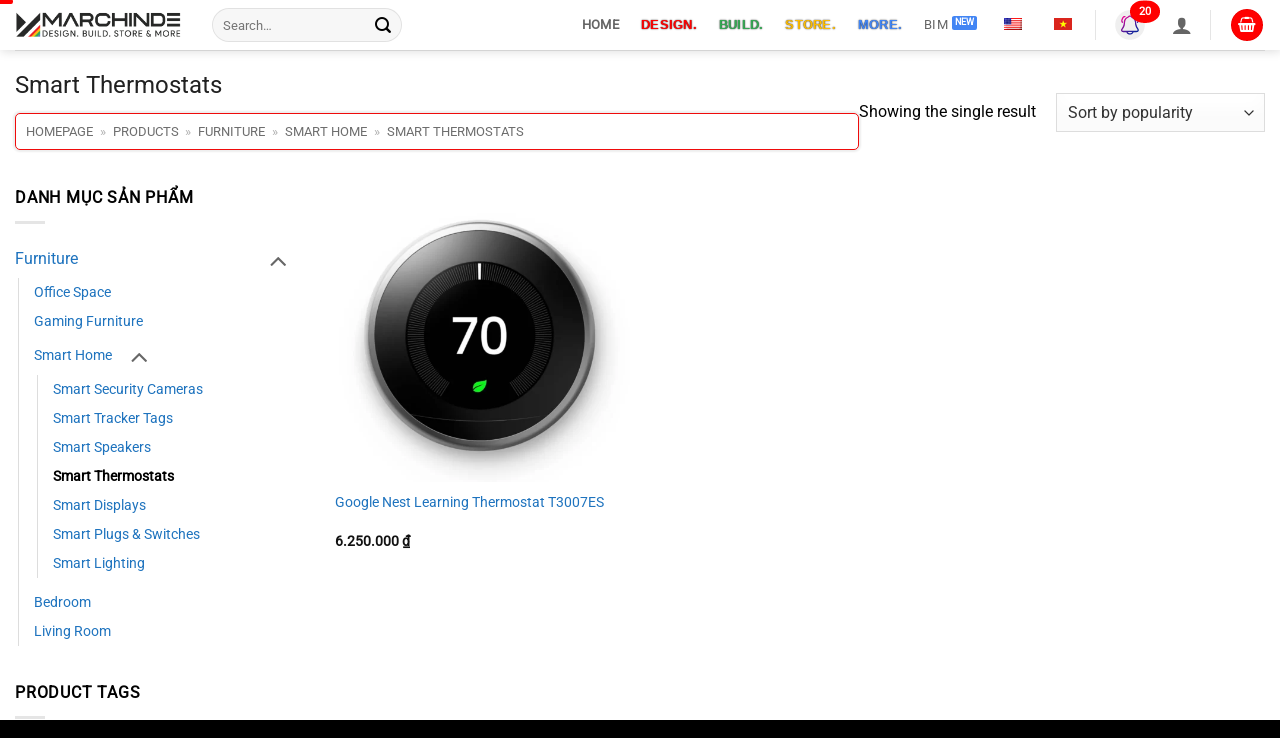

--- FILE ---
content_type: text/html; charset=UTF-8
request_url: https://marchinde.com/store-category/furniture/smart-home/smart-thermostats/
body_size: 103910
content:
<!DOCTYPE html>
<html dir="ltr" lang="en-US" prefix="og: https://ogp.me/ns#" class="loading-site no-js">
<head>
	<meta charset="UTF-8" />
	<link rel="profile" href="http://gmpg.org/xfn/11" />
	<link rel="pingback" href="https://marchinde.com/xmlrpc.php" />

					<script>document.documentElement.className = document.documentElement.className + ' yes-js js_active js'</script>
			<script>(function(html){html.className = html.className.replace(/\bno-js\b/,'js')})(document.documentElement);</script>
<title>Smart Thermostats | Marchinde.com</title>

		<!-- All in One SEO 4.8.5 - aioseo.com -->
	<meta name="robots" content="max-image-preview:large" />
	<meta name="google-site-verification" content="4YNogK4O0FmYWNgnU8AosA-nOL20RUyLy2h24G35fmI" />
	<meta name="msvalidate.01" content="dc253af5675c43bea622ea3bce1388db" />
	<meta name="p:domain_verify" content="b4574afdd6fa8978986d7f67e656f610" />
	<link rel="canonical" href="https://marchinde.com/store-category/furniture/smart-home/smart-thermostats/" />
	<meta name="generator" content="All in One SEO (AIOSEO) 4.8.5" />

		<script type="text/javascript">
(function(c,l,a,r,i,t,y){
c[a]=c[a]||function(){(c[a].q=c[a].q||[]).push(arguments)};
t=l.createElement(r);t.async=1;t.src="https://www.clarity.ms/tag/"+i;
y=l.getElementsByTagName(r)[0];y.parentNode.insertBefore(t,y);
})(window, document, "clarity", "script", "gce2r839p1");
</script>

<!-- Google Tag Manager -->
<script>(function(w,d,s,l,i){w[l]=w[l]||[];w[l].push({'gtm.start':
new Date().getTime(),event:'gtm.js'});var f=d.getElementsByTagName(s)[0],
j=d.createElement(s),dl=l!='dataLayer'?'&l='+l:'';j.async=true;j.src=
'https://www.googletagmanager.com/gtm.js?id='+i+dl;f.parentNode.insertBefore(j,f);
})(window,document,'script','dataLayer','GTM-P7SD9PS');</script>
<!-- End Google Tag Manager -->
		<script type="application/ld+json" class="aioseo-schema">
			{"@context":"https:\/\/schema.org","@graph":[{"@type":"BreadcrumbList","@id":"https:\/\/marchinde.com\/store-category\/furniture\/smart-home\/smart-thermostats\/#breadcrumblist","itemListElement":[{"@type":"ListItem","@id":"https:\/\/marchinde.com#listItem","position":1,"name":"Homepage","item":"https:\/\/marchinde.com","nextItem":{"@type":"ListItem","@id":"https:\/\/marchinde.com\/products\/#listItem","name":"Products"}},{"@type":"ListItem","@id":"https:\/\/marchinde.com\/products\/#listItem","position":2,"name":"Products","item":"https:\/\/marchinde.com\/products\/","nextItem":{"@type":"ListItem","@id":"https:\/\/marchinde.com\/store-category\/furniture\/#listItem","name":"Furniture"},"previousItem":{"@type":"ListItem","@id":"https:\/\/marchinde.com#listItem","name":"Homepage"}},{"@type":"ListItem","@id":"https:\/\/marchinde.com\/store-category\/furniture\/#listItem","position":3,"name":"Furniture","item":"https:\/\/marchinde.com\/store-category\/furniture\/","nextItem":{"@type":"ListItem","@id":"https:\/\/marchinde.com\/store-category\/furniture\/smart-home\/#listItem","name":"Smart Home"},"previousItem":{"@type":"ListItem","@id":"https:\/\/marchinde.com\/products\/#listItem","name":"Products"}},{"@type":"ListItem","@id":"https:\/\/marchinde.com\/store-category\/furniture\/smart-home\/#listItem","position":4,"name":"Smart Home","item":"https:\/\/marchinde.com\/store-category\/furniture\/smart-home\/","nextItem":{"@type":"ListItem","@id":"https:\/\/marchinde.com\/store-category\/furniture\/smart-home\/smart-thermostats\/#listItem","name":"Smart Thermostats"},"previousItem":{"@type":"ListItem","@id":"https:\/\/marchinde.com\/store-category\/furniture\/#listItem","name":"Furniture"}},{"@type":"ListItem","@id":"https:\/\/marchinde.com\/store-category\/furniture\/smart-home\/smart-thermostats\/#listItem","position":5,"name":"Smart Thermostats","previousItem":{"@type":"ListItem","@id":"https:\/\/marchinde.com\/store-category\/furniture\/smart-home\/#listItem","name":"Smart Home"}}]},{"@type":"CollectionPage","@id":"https:\/\/marchinde.com\/store-category\/furniture\/smart-home\/smart-thermostats\/#collectionpage","url":"https:\/\/marchinde.com\/store-category\/furniture\/smart-home\/smart-thermostats\/","name":"Smart Thermostats | Marchinde.com","inLanguage":"en-US","isPartOf":{"@id":"https:\/\/marchinde.com\/#website"},"breadcrumb":{"@id":"https:\/\/marchinde.com\/store-category\/furniture\/smart-home\/smart-thermostats\/#breadcrumblist"}},{"@type":"Organization","@id":"https:\/\/marchinde.com\/#organization","name":"Marchinde.com","description":"Design | Build | Store & More","url":"https:\/\/marchinde.com\/","telephone":"+84923990980","logo":{"@type":"ImageObject","url":"https:\/\/marchinde.com\/wp-content\/uploads\/2021\/07\/Artboard7403x-100.jpg","@id":"https:\/\/marchinde.com\/store-category\/furniture\/smart-home\/smart-thermostats\/#organizationLogo"},"image":{"@id":"https:\/\/marchinde.com\/store-category\/furniture\/smart-home\/smart-thermostats\/#organizationLogo"},"sameAs":["https:\/\/www.facebook.com\/Marchinde.Inc\/","https:\/\/www.twitter.com\/marchinde\/","https:\/\/www.instagram.com\/marchinde\/","https:\/\/www.pinterest.com\/marchinde_company","https:\/\/www.youtube.com\/@marchinde","https:\/\/chat.zalo.me\/0923990980"]},{"@type":"WebSite","@id":"https:\/\/marchinde.com\/#website","url":"https:\/\/marchinde.com\/","name":"Marchinde.com | Design, Build, Store & More","alternateName":"Marchinde.com","description":"Design | Build | Store & More","inLanguage":"en-US","publisher":{"@id":"https:\/\/marchinde.com\/#organization"}}]}
		</script>
		<script type="text/javascript">
			(function(c,l,a,r,i,t,y){
			c[a]=c[a]||function(){(c[a].q=c[a].q||[]).push(arguments)};t=l.createElement(r);t.async=1;
			t.src="https://www.clarity.ms/tag/"+i+"?ref=aioseo";y=l.getElementsByTagName(r)[0];y.parentNode.insertBefore(t,y);
		})(window, document, "clarity", "script", "gce2r839p1");
		</script>
		<!-- All in One SEO -->

<meta name="viewport" content="width=device-width, initial-scale=1" /><link rel='prefetch' href='https://marchinde.com/wp-content/themes/flatsome/assets/js/flatsome.js?ver=e2eddd6c228105dac048' />
<link rel='prefetch' href='https://marchinde.com/wp-content/themes/flatsome/assets/js/chunk.slider.js?ver=3.20.4' />
<link rel='prefetch' href='https://marchinde.com/wp-content/themes/flatsome/assets/js/chunk.popups.js?ver=3.20.4' />
<link rel='prefetch' href='https://marchinde.com/wp-content/themes/flatsome/assets/js/chunk.tooltips.js?ver=3.20.4' />
<link rel='prefetch' href='https://marchinde.com/wp-content/themes/flatsome/assets/js/woocommerce.js?ver=1c9be63d628ff7c3ff4c' />
<link rel="alternate" type="application/rss+xml" title="Marchinde.com &raquo; Feed" href="https://marchinde.com/feed/" />
<link rel="alternate" type="application/rss+xml" title="Marchinde.com &raquo; Comments Feed" href="https://marchinde.com/comments/feed/" />
<link rel="alternate" type="application/rss+xml" title="Marchinde.com &raquo; Smart Thermostats Category Feed" href="https://marchinde.com/store-category/furniture/smart-home/smart-thermostats/feed/" />
<style id='wp-img-auto-sizes-contain-inline-css' type='text/css'>
img:is([sizes=auto i],[sizes^="auto," i]){contain-intrinsic-size:3000px 1500px}
/*# sourceURL=wp-img-auto-sizes-contain-inline-css */
</style>

<link rel='stylesheet' id='ggskin-style-css' href='https://marchinde.com/wp-content/plugins/garden-gnome-marchinde-2/include/ggskin.css?ver=6.9' type='text/css' media='all' />
<style id='wp-emoji-styles-inline-css' type='text/css'>

	img.wp-smiley, img.emoji {
		display: inline !important;
		border: none !important;
		box-shadow: none !important;
		height: 1em !important;
		width: 1em !important;
		margin: 0 0.07em !important;
		vertical-align: -0.1em !important;
		background: none !important;
		padding: 0 !important;
	}
/*# sourceURL=wp-emoji-styles-inline-css */
</style>
<style id='wp-block-library-inline-css' type='text/css'>
:root{--wp-block-synced-color:#7a00df;--wp-block-synced-color--rgb:122,0,223;--wp-bound-block-color:var(--wp-block-synced-color);--wp-editor-canvas-background:#ddd;--wp-admin-theme-color:#007cba;--wp-admin-theme-color--rgb:0,124,186;--wp-admin-theme-color-darker-10:#006ba1;--wp-admin-theme-color-darker-10--rgb:0,107,160.5;--wp-admin-theme-color-darker-20:#005a87;--wp-admin-theme-color-darker-20--rgb:0,90,135;--wp-admin-border-width-focus:2px}@media (min-resolution:192dpi){:root{--wp-admin-border-width-focus:1.5px}}.wp-element-button{cursor:pointer}:root .has-very-light-gray-background-color{background-color:#eee}:root .has-very-dark-gray-background-color{background-color:#313131}:root .has-very-light-gray-color{color:#eee}:root .has-very-dark-gray-color{color:#313131}:root .has-vivid-green-cyan-to-vivid-cyan-blue-gradient-background{background:linear-gradient(135deg,#00d084,#0693e3)}:root .has-purple-crush-gradient-background{background:linear-gradient(135deg,#34e2e4,#4721fb 50%,#ab1dfe)}:root .has-hazy-dawn-gradient-background{background:linear-gradient(135deg,#faaca8,#dad0ec)}:root .has-subdued-olive-gradient-background{background:linear-gradient(135deg,#fafae1,#67a671)}:root .has-atomic-cream-gradient-background{background:linear-gradient(135deg,#fdd79a,#004a59)}:root .has-nightshade-gradient-background{background:linear-gradient(135deg,#330968,#31cdcf)}:root .has-midnight-gradient-background{background:linear-gradient(135deg,#020381,#2874fc)}:root{--wp--preset--font-size--normal:16px;--wp--preset--font-size--huge:42px}.has-regular-font-size{font-size:1em}.has-larger-font-size{font-size:2.625em}.has-normal-font-size{font-size:var(--wp--preset--font-size--normal)}.has-huge-font-size{font-size:var(--wp--preset--font-size--huge)}.has-text-align-center{text-align:center}.has-text-align-left{text-align:left}.has-text-align-right{text-align:right}.has-fit-text{white-space:nowrap!important}#end-resizable-editor-section{display:none}.aligncenter{clear:both}.items-justified-left{justify-content:flex-start}.items-justified-center{justify-content:center}.items-justified-right{justify-content:flex-end}.items-justified-space-between{justify-content:space-between}.screen-reader-text{border:0;clip-path:inset(50%);height:1px;margin:-1px;overflow:hidden;padding:0;position:absolute;width:1px;word-wrap:normal!important}.screen-reader-text:focus{background-color:#ddd;clip-path:none;color:#444;display:block;font-size:1em;height:auto;left:5px;line-height:normal;padding:15px 23px 14px;text-decoration:none;top:5px;width:auto;z-index:100000}html :where(.has-border-color){border-style:solid}html :where([style*=border-top-color]){border-top-style:solid}html :where([style*=border-right-color]){border-right-style:solid}html :where([style*=border-bottom-color]){border-bottom-style:solid}html :where([style*=border-left-color]){border-left-style:solid}html :where([style*=border-width]){border-style:solid}html :where([style*=border-top-width]){border-top-style:solid}html :where([style*=border-right-width]){border-right-style:solid}html :where([style*=border-bottom-width]){border-bottom-style:solid}html :where([style*=border-left-width]){border-left-style:solid}html :where(img[class*=wp-image-]){height:auto;max-width:100%}:where(figure){margin:0 0 1em}html :where(.is-position-sticky){--wp-admin--admin-bar--position-offset:var(--wp-admin--admin-bar--height,0px)}@media screen and (max-width:600px){html :where(.is-position-sticky){--wp-admin--admin-bar--position-offset:0px}}

/*# sourceURL=wp-block-library-inline-css */
</style><link rel='stylesheet' id='wc-blocks-style-css' href='https://marchinde.com/wp-content/plugins/woocommerce/assets/client/blocks/wc-blocks.css?ver=wc-10.4.3' type='text/css' media='all' />
<link rel='stylesheet' id='jquery-selectBox-css' href='https://marchinde.com/wp-content/plugins/yith-woocommerce-wishlist/assets/css/jquery.selectBox.css?ver=1.2.0' type='text/css' media='all' />
<link rel='stylesheet' id='woocommerce_prettyPhoto_css-css' href='//marchinde.com/wp-content/plugins/woocommerce/assets/css/prettyPhoto.css?ver=3.1.6' type='text/css' media='all' />
<link rel='stylesheet' id='yith-wcwl-main-css' href='https://marchinde.com/wp-content/plugins/yith-woocommerce-wishlist/assets/css/style.css?ver=4.11.0' type='text/css' media='all' />
<style id='yith-wcwl-main-inline-css' type='text/css'>
 :root { --color-add-to-wishlist-background: #333333; --color-add-to-wishlist-text: #FFFFFF; --color-add-to-wishlist-border: #333333; --color-add-to-wishlist-background-hover: #333333; --color-add-to-wishlist-text-hover: #FFFFFF; --color-add-to-wishlist-border-hover: #333333; --rounded-corners-radius: 16px; --color-add-to-cart-background: #333333; --color-add-to-cart-text: #FFFFFF; --color-add-to-cart-border: #333333; --color-add-to-cart-background-hover: #4F4F4F; --color-add-to-cart-text-hover: #FFFFFF; --color-add-to-cart-border-hover: #4F4F4F; --add-to-cart-rounded-corners-radius: 16px; --color-button-style-1-background: #333333; --color-button-style-1-text: #FFFFFF; --color-button-style-1-border: #333333; --color-button-style-1-background-hover: #4F4F4F; --color-button-style-1-text-hover: #FFFFFF; --color-button-style-1-border-hover: #4F4F4F; --color-button-style-2-background: #333333; --color-button-style-2-text: #FFFFFF; --color-button-style-2-border: #333333; --color-button-style-2-background-hover: #4F4F4F; --color-button-style-2-text-hover: #FFFFFF; --color-button-style-2-border-hover: #4F4F4F; --color-wishlist-table-background: #FFFFFF; --color-wishlist-table-text: #6d6c6c; --color-wishlist-table-border: #FFFFFF; --color-headers-background: #F4F4F4; --color-share-button-color: #FFFFFF; --color-share-button-color-hover: #FFFFFF; --color-fb-button-background: #39599E; --color-fb-button-background-hover: #595A5A; --color-tw-button-background: #45AFE2; --color-tw-button-background-hover: #595A5A; --color-pr-button-background: #AB2E31; --color-pr-button-background-hover: #595A5A; --color-em-button-background: #FBB102; --color-em-button-background-hover: #595A5A; --color-wa-button-background: #00A901; --color-wa-button-background-hover: #595A5A; --feedback-duration: 3s } 
/*# sourceURL=yith-wcwl-main-inline-css */
</style>
<style id='global-styles-inline-css' type='text/css'>
:root{--wp--preset--aspect-ratio--square: 1;--wp--preset--aspect-ratio--4-3: 4/3;--wp--preset--aspect-ratio--3-4: 3/4;--wp--preset--aspect-ratio--3-2: 3/2;--wp--preset--aspect-ratio--2-3: 2/3;--wp--preset--aspect-ratio--16-9: 16/9;--wp--preset--aspect-ratio--9-16: 9/16;--wp--preset--color--black: #000000;--wp--preset--color--cyan-bluish-gray: #abb8c3;--wp--preset--color--white: #ffffff;--wp--preset--color--pale-pink: #f78da7;--wp--preset--color--vivid-red: #cf2e2e;--wp--preset--color--luminous-vivid-orange: #ff6900;--wp--preset--color--luminous-vivid-amber: #fcb900;--wp--preset--color--light-green-cyan: #7bdcb5;--wp--preset--color--vivid-green-cyan: #00d084;--wp--preset--color--pale-cyan-blue: #8ed1fc;--wp--preset--color--vivid-cyan-blue: #0693e3;--wp--preset--color--vivid-purple: #9b51e0;--wp--preset--color--primary: #ff0000;--wp--preset--color--secondary: #fbbc05;--wp--preset--color--success: #34a853;--wp--preset--color--alert: #4285f4;--wp--preset--gradient--vivid-cyan-blue-to-vivid-purple: linear-gradient(135deg,rgb(6,147,227) 0%,rgb(155,81,224) 100%);--wp--preset--gradient--light-green-cyan-to-vivid-green-cyan: linear-gradient(135deg,rgb(122,220,180) 0%,rgb(0,208,130) 100%);--wp--preset--gradient--luminous-vivid-amber-to-luminous-vivid-orange: linear-gradient(135deg,rgb(252,185,0) 0%,rgb(255,105,0) 100%);--wp--preset--gradient--luminous-vivid-orange-to-vivid-red: linear-gradient(135deg,rgb(255,105,0) 0%,rgb(207,46,46) 100%);--wp--preset--gradient--very-light-gray-to-cyan-bluish-gray: linear-gradient(135deg,rgb(238,238,238) 0%,rgb(169,184,195) 100%);--wp--preset--gradient--cool-to-warm-spectrum: linear-gradient(135deg,rgb(74,234,220) 0%,rgb(151,120,209) 20%,rgb(207,42,186) 40%,rgb(238,44,130) 60%,rgb(251,105,98) 80%,rgb(254,248,76) 100%);--wp--preset--gradient--blush-light-purple: linear-gradient(135deg,rgb(255,206,236) 0%,rgb(152,150,240) 100%);--wp--preset--gradient--blush-bordeaux: linear-gradient(135deg,rgb(254,205,165) 0%,rgb(254,45,45) 50%,rgb(107,0,62) 100%);--wp--preset--gradient--luminous-dusk: linear-gradient(135deg,rgb(255,203,112) 0%,rgb(199,81,192) 50%,rgb(65,88,208) 100%);--wp--preset--gradient--pale-ocean: linear-gradient(135deg,rgb(255,245,203) 0%,rgb(182,227,212) 50%,rgb(51,167,181) 100%);--wp--preset--gradient--electric-grass: linear-gradient(135deg,rgb(202,248,128) 0%,rgb(113,206,126) 100%);--wp--preset--gradient--midnight: linear-gradient(135deg,rgb(2,3,129) 0%,rgb(40,116,252) 100%);--wp--preset--font-size--small: 13px;--wp--preset--font-size--medium: 20px;--wp--preset--font-size--large: 36px;--wp--preset--font-size--x-large: 42px;--wp--preset--spacing--20: 0.44rem;--wp--preset--spacing--30: 0.67rem;--wp--preset--spacing--40: 1rem;--wp--preset--spacing--50: 1.5rem;--wp--preset--spacing--60: 2.25rem;--wp--preset--spacing--70: 3.38rem;--wp--preset--spacing--80: 5.06rem;--wp--preset--shadow--natural: 6px 6px 9px rgba(0, 0, 0, 0.2);--wp--preset--shadow--deep: 12px 12px 50px rgba(0, 0, 0, 0.4);--wp--preset--shadow--sharp: 6px 6px 0px rgba(0, 0, 0, 0.2);--wp--preset--shadow--outlined: 6px 6px 0px -3px rgb(255, 255, 255), 6px 6px rgb(0, 0, 0);--wp--preset--shadow--crisp: 6px 6px 0px rgb(0, 0, 0);}:where(body) { margin: 0; }.wp-site-blocks > .alignleft { float: left; margin-right: 2em; }.wp-site-blocks > .alignright { float: right; margin-left: 2em; }.wp-site-blocks > .aligncenter { justify-content: center; margin-left: auto; margin-right: auto; }:where(.is-layout-flex){gap: 0.5em;}:where(.is-layout-grid){gap: 0.5em;}.is-layout-flow > .alignleft{float: left;margin-inline-start: 0;margin-inline-end: 2em;}.is-layout-flow > .alignright{float: right;margin-inline-start: 2em;margin-inline-end: 0;}.is-layout-flow > .aligncenter{margin-left: auto !important;margin-right: auto !important;}.is-layout-constrained > .alignleft{float: left;margin-inline-start: 0;margin-inline-end: 2em;}.is-layout-constrained > .alignright{float: right;margin-inline-start: 2em;margin-inline-end: 0;}.is-layout-constrained > .aligncenter{margin-left: auto !important;margin-right: auto !important;}.is-layout-constrained > :where(:not(.alignleft):not(.alignright):not(.alignfull)){margin-left: auto !important;margin-right: auto !important;}body .is-layout-flex{display: flex;}.is-layout-flex{flex-wrap: wrap;align-items: center;}.is-layout-flex > :is(*, div){margin: 0;}body .is-layout-grid{display: grid;}.is-layout-grid > :is(*, div){margin: 0;}body{padding-top: 0px;padding-right: 0px;padding-bottom: 0px;padding-left: 0px;}a:where(:not(.wp-element-button)){text-decoration: none;}:root :where(.wp-element-button, .wp-block-button__link){background-color: #32373c;border-width: 0;color: #fff;font-family: inherit;font-size: inherit;font-style: inherit;font-weight: inherit;letter-spacing: inherit;line-height: inherit;padding-top: calc(0.667em + 2px);padding-right: calc(1.333em + 2px);padding-bottom: calc(0.667em + 2px);padding-left: calc(1.333em + 2px);text-decoration: none;text-transform: inherit;}.has-black-color{color: var(--wp--preset--color--black) !important;}.has-cyan-bluish-gray-color{color: var(--wp--preset--color--cyan-bluish-gray) !important;}.has-white-color{color: var(--wp--preset--color--white) !important;}.has-pale-pink-color{color: var(--wp--preset--color--pale-pink) !important;}.has-vivid-red-color{color: var(--wp--preset--color--vivid-red) !important;}.has-luminous-vivid-orange-color{color: var(--wp--preset--color--luminous-vivid-orange) !important;}.has-luminous-vivid-amber-color{color: var(--wp--preset--color--luminous-vivid-amber) !important;}.has-light-green-cyan-color{color: var(--wp--preset--color--light-green-cyan) !important;}.has-vivid-green-cyan-color{color: var(--wp--preset--color--vivid-green-cyan) !important;}.has-pale-cyan-blue-color{color: var(--wp--preset--color--pale-cyan-blue) !important;}.has-vivid-cyan-blue-color{color: var(--wp--preset--color--vivid-cyan-blue) !important;}.has-vivid-purple-color{color: var(--wp--preset--color--vivid-purple) !important;}.has-primary-color{color: var(--wp--preset--color--primary) !important;}.has-secondary-color{color: var(--wp--preset--color--secondary) !important;}.has-success-color{color: var(--wp--preset--color--success) !important;}.has-alert-color{color: var(--wp--preset--color--alert) !important;}.has-black-background-color{background-color: var(--wp--preset--color--black) !important;}.has-cyan-bluish-gray-background-color{background-color: var(--wp--preset--color--cyan-bluish-gray) !important;}.has-white-background-color{background-color: var(--wp--preset--color--white) !important;}.has-pale-pink-background-color{background-color: var(--wp--preset--color--pale-pink) !important;}.has-vivid-red-background-color{background-color: var(--wp--preset--color--vivid-red) !important;}.has-luminous-vivid-orange-background-color{background-color: var(--wp--preset--color--luminous-vivid-orange) !important;}.has-luminous-vivid-amber-background-color{background-color: var(--wp--preset--color--luminous-vivid-amber) !important;}.has-light-green-cyan-background-color{background-color: var(--wp--preset--color--light-green-cyan) !important;}.has-vivid-green-cyan-background-color{background-color: var(--wp--preset--color--vivid-green-cyan) !important;}.has-pale-cyan-blue-background-color{background-color: var(--wp--preset--color--pale-cyan-blue) !important;}.has-vivid-cyan-blue-background-color{background-color: var(--wp--preset--color--vivid-cyan-blue) !important;}.has-vivid-purple-background-color{background-color: var(--wp--preset--color--vivid-purple) !important;}.has-primary-background-color{background-color: var(--wp--preset--color--primary) !important;}.has-secondary-background-color{background-color: var(--wp--preset--color--secondary) !important;}.has-success-background-color{background-color: var(--wp--preset--color--success) !important;}.has-alert-background-color{background-color: var(--wp--preset--color--alert) !important;}.has-black-border-color{border-color: var(--wp--preset--color--black) !important;}.has-cyan-bluish-gray-border-color{border-color: var(--wp--preset--color--cyan-bluish-gray) !important;}.has-white-border-color{border-color: var(--wp--preset--color--white) !important;}.has-pale-pink-border-color{border-color: var(--wp--preset--color--pale-pink) !important;}.has-vivid-red-border-color{border-color: var(--wp--preset--color--vivid-red) !important;}.has-luminous-vivid-orange-border-color{border-color: var(--wp--preset--color--luminous-vivid-orange) !important;}.has-luminous-vivid-amber-border-color{border-color: var(--wp--preset--color--luminous-vivid-amber) !important;}.has-light-green-cyan-border-color{border-color: var(--wp--preset--color--light-green-cyan) !important;}.has-vivid-green-cyan-border-color{border-color: var(--wp--preset--color--vivid-green-cyan) !important;}.has-pale-cyan-blue-border-color{border-color: var(--wp--preset--color--pale-cyan-blue) !important;}.has-vivid-cyan-blue-border-color{border-color: var(--wp--preset--color--vivid-cyan-blue) !important;}.has-vivid-purple-border-color{border-color: var(--wp--preset--color--vivid-purple) !important;}.has-primary-border-color{border-color: var(--wp--preset--color--primary) !important;}.has-secondary-border-color{border-color: var(--wp--preset--color--secondary) !important;}.has-success-border-color{border-color: var(--wp--preset--color--success) !important;}.has-alert-border-color{border-color: var(--wp--preset--color--alert) !important;}.has-vivid-cyan-blue-to-vivid-purple-gradient-background{background: var(--wp--preset--gradient--vivid-cyan-blue-to-vivid-purple) !important;}.has-light-green-cyan-to-vivid-green-cyan-gradient-background{background: var(--wp--preset--gradient--light-green-cyan-to-vivid-green-cyan) !important;}.has-luminous-vivid-amber-to-luminous-vivid-orange-gradient-background{background: var(--wp--preset--gradient--luminous-vivid-amber-to-luminous-vivid-orange) !important;}.has-luminous-vivid-orange-to-vivid-red-gradient-background{background: var(--wp--preset--gradient--luminous-vivid-orange-to-vivid-red) !important;}.has-very-light-gray-to-cyan-bluish-gray-gradient-background{background: var(--wp--preset--gradient--very-light-gray-to-cyan-bluish-gray) !important;}.has-cool-to-warm-spectrum-gradient-background{background: var(--wp--preset--gradient--cool-to-warm-spectrum) !important;}.has-blush-light-purple-gradient-background{background: var(--wp--preset--gradient--blush-light-purple) !important;}.has-blush-bordeaux-gradient-background{background: var(--wp--preset--gradient--blush-bordeaux) !important;}.has-luminous-dusk-gradient-background{background: var(--wp--preset--gradient--luminous-dusk) !important;}.has-pale-ocean-gradient-background{background: var(--wp--preset--gradient--pale-ocean) !important;}.has-electric-grass-gradient-background{background: var(--wp--preset--gradient--electric-grass) !important;}.has-midnight-gradient-background{background: var(--wp--preset--gradient--midnight) !important;}.has-small-font-size{font-size: var(--wp--preset--font-size--small) !important;}.has-medium-font-size{font-size: var(--wp--preset--font-size--medium) !important;}.has-large-font-size{font-size: var(--wp--preset--font-size--large) !important;}.has-x-large-font-size{font-size: var(--wp--preset--font-size--x-large) !important;}
/*# sourceURL=global-styles-inline-css */
</style>

<link rel='stylesheet' id='contact-form-7-css' href='https://marchinde.com/wp-content/plugins/contact-form-7/includes/css/styles.css?ver=6.1.4' type='text/css' media='all' />
<style id='woocommerce-inline-inline-css' type='text/css'>
.woocommerce form .form-row .required { visibility: visible; }
/*# sourceURL=woocommerce-inline-inline-css */
</style>
<link rel='stylesheet' id='trp-language-switcher-style-css' href='https://marchinde.com/wp-content/plugins/translatepress-multilingual/assets/css/trp-language-switcher.css?ver=3.0.7' type='text/css' media='all' />
<link rel='stylesheet' id='flatsome-woocommerce-wishlist-css' href='https://marchinde.com/wp-content/themes/flatsome/inc/integrations/wc-yith-wishlist/wishlist.css?ver=3.20.4' type='text/css' media='all' />
<link rel='stylesheet' id='flatsome-swatches-frontend-css' href='https://marchinde.com/wp-content/themes/flatsome/assets/css/extensions/flatsome-swatches-frontend.css?ver=3.20.4' type='text/css' media='all' />
<link rel='stylesheet' id='flatsome-main-css' href='https://marchinde.com/wp-content/themes/flatsome/assets/css/flatsome.css?ver=3.20.4' type='text/css' media='all' />
<style id='flatsome-main-inline-css' type='text/css'>
@font-face {
				font-family: "fl-icons";
				font-display: block;
				src: url(https://marchinde.com/wp-content/themes/flatsome/assets/css/icons/fl-icons.eot?v=3.20.4);
				src:
					url(https://marchinde.com/wp-content/themes/flatsome/assets/css/icons/fl-icons.eot#iefix?v=3.20.4) format("embedded-opentype"),
					url(https://marchinde.com/wp-content/themes/flatsome/assets/css/icons/fl-icons.woff2?v=3.20.4) format("woff2"),
					url(https://marchinde.com/wp-content/themes/flatsome/assets/css/icons/fl-icons.ttf?v=3.20.4) format("truetype"),
					url(https://marchinde.com/wp-content/themes/flatsome/assets/css/icons/fl-icons.woff?v=3.20.4) format("woff"),
					url(https://marchinde.com/wp-content/themes/flatsome/assets/css/icons/fl-icons.svg?v=3.20.4#fl-icons) format("svg");
			}
/*# sourceURL=flatsome-main-inline-css */
</style>
<link rel='stylesheet' id='flatsome-shop-css' href='https://marchinde.com/wp-content/themes/flatsome/assets/css/flatsome-shop.css?ver=3.20.4' type='text/css' media='all' />
<link rel='stylesheet' id='flatsome-style-css' href='https://marchinde.com/wp-content/themes/marchinde/style.css?ver=3.0' type='text/css' media='all' />
<link rel='stylesheet' id='adminz_fontawesome-css' href='https://marchinde.com/wp-content/plugins/administrator-z-clone-marchinde/assets/fontawesome/css/all.min.css?ver=5.15.2' type='text/css' media='all' />
<script type="text/javascript">
            window._nslDOMReady = (function () {
                const executedCallbacks = new Set();
            
                return function (callback) {
                    /**
                    * Third parties might dispatch DOMContentLoaded events, so we need to ensure that we only run our callback once!
                    */
                    if (executedCallbacks.has(callback)) return;
            
                    const wrappedCallback = function () {
                        if (executedCallbacks.has(callback)) return;
                        executedCallbacks.add(callback);
                        callback();
                    };
            
                    if (document.readyState === "complete" || document.readyState === "interactive") {
                        wrappedCallback();
                    } else {
                        document.addEventListener("DOMContentLoaded", wrappedCallback);
                    }
                };
            })();
        </script><script type="text/javascript" src="https://marchinde.com/wp-includes/js/jquery/jquery.min.js?ver=3.7.1" id="jquery-core-js"></script>
<script type="text/javascript" src="https://marchinde.com/wp-includes/js/jquery/jquery-migrate.min.js?ver=3.4.1" id="jquery-migrate-js"></script>
<script type="text/javascript" src="https://marchinde.com/wp-content/plugins/foxtool/link/index.js?ver=2.5.2" id="index-ft-js"></script>
<script type="text/javascript" src="https://marchinde.com/wp-content/plugins/woocommerce/assets/js/jquery-blockui/jquery.blockUI.min.js?ver=2.7.0-wc.10.4.3" id="wc-jquery-blockui-js" data-wp-strategy="defer"></script>
<script type="text/javascript" src="https://marchinde.com/wp-content/plugins/woocommerce/assets/js/js-cookie/js.cookie.min.js?ver=2.1.4-wc.10.4.3" id="wc-js-cookie-js" data-wp-strategy="defer"></script>
<script type="text/javascript" src="https://marchinde.com/wp-content/plugins/translatepress-multilingual/assets/js/trp-frontend-compatibility.js?ver=3.0.7" id="trp-frontend-compatibility-js"></script>
<link rel="https://api.w.org/" href="https://marchinde.com/wp-json/" /><link rel="alternate" title="JSON" type="application/json" href="https://marchinde.com/wp-json/wp/v2/product_cat/374" /><link rel="EditURI" type="application/rsd+xml" title="RSD" href="https://marchinde.com/xmlrpc.php?rsd" />
<meta name="generator" content="WordPress 6.9" />
<meta name="generator" content="WooCommerce 10.4.3" />
<link rel="alternate" hreflang="en-US" href="https://marchinde.com/store-category/furniture/smart-home/smart-thermostats/"/>
<link rel="alternate" hreflang="vi" href="https://marchinde.com/vi/store-category/furniture/smart-home/smart-thermostats/"/>
<link rel="alternate" hreflang="en" href="https://marchinde.com/store-category/furniture/smart-home/smart-thermostats/"/>
<!-- Marchinde-Notification-Script -->
<script>
jQuery(window).on('load', function () {
  // Đếm số phần tử có class .thong-bao-item sau khi toàn bộ nội dung đã tải
  var count = jQuery('.thong-bao-item').length;
  // Chèn số đếm vào trước phần tử .menu-thongbao .nav-top-link
  jQuery('.menu-thongbao .nav-top-link').before('<span class="alert-num">' + count + '</span>');
});
</script>
<!-- End Marchinde-Notification-Script -->



<link href="https://fonts.googleapis.com/css?family=Material+Icons|Material+Icons+Outlined|Material+Icons+Round"
 rel="stylesheet">

<!-- Code Add Fanpage Facebook--!>
<div id="fb-root"></div>
<script async defer crossorigin="anonymous" src="https://connect.facebook.net/vi_VN/sdk.js#xfbml=1&version=v22.0&appId=145711254328426"></script>
<!-- Code Add Fanpage Facebook END--!>	<noscript><style>.woocommerce-product-gallery{ opacity: 1 !important; }</style></noscript>
	<link rel="icon" href="https://marchinde.com/wp-content/uploads/2021/09/Marchinde_Favicon-100x100.jpg" sizes="32x32" />
<link rel="icon" href="https://marchinde.com/wp-content/uploads/2021/09/Marchinde_Favicon-280x280.jpg" sizes="192x192" />
<link rel="apple-touch-icon" href="https://marchinde.com/wp-content/uploads/2021/09/Marchinde_Favicon-280x280.jpg" />
<meta name="msapplication-TileImage" content="https://marchinde.com/wp-content/uploads/2021/09/Marchinde_Favicon-280x280.jpg" />
<style type="text/css">div.nsl-container[data-align="left"] {
    text-align: left;
}

div.nsl-container[data-align="center"] {
    text-align: center;
}

div.nsl-container[data-align="right"] {
    text-align: right;
}


div.nsl-container div.nsl-container-buttons a[data-plugin="nsl"] {
    text-decoration: none;
    box-shadow: none;
    border: 0;
}

div.nsl-container .nsl-container-buttons {
    display: flex;
    padding: 5px 0;
}

div.nsl-container.nsl-container-block .nsl-container-buttons {
    display: inline-grid;
    grid-template-columns: minmax(145px, auto);
}

div.nsl-container-block-fullwidth .nsl-container-buttons {
    flex-flow: column;
    align-items: center;
}

div.nsl-container-block-fullwidth .nsl-container-buttons a,
div.nsl-container-block .nsl-container-buttons a {
    flex: 1 1 auto;
    display: block;
    margin: 5px 0;
    width: 100%;
}

div.nsl-container-inline {
    margin: -5px;
    text-align: left;
}

div.nsl-container-inline .nsl-container-buttons {
    justify-content: center;
    flex-wrap: wrap;
}

div.nsl-container-inline .nsl-container-buttons a {
    margin: 5px;
    display: inline-block;
}

div.nsl-container-grid .nsl-container-buttons {
    flex-flow: row;
    align-items: center;
    flex-wrap: wrap;
}

div.nsl-container-grid .nsl-container-buttons a {
    flex: 1 1 auto;
    display: block;
    margin: 5px;
    max-width: 280px;
    width: 100%;
}

@media only screen and (min-width: 650px) {
    div.nsl-container-grid .nsl-container-buttons a {
        width: auto;
    }
}

div.nsl-container .nsl-button {
    cursor: pointer;
    vertical-align: top;
    border-radius: 4px;
}

div.nsl-container .nsl-button-default {
    color: #fff;
    display: flex;
}

div.nsl-container .nsl-button-icon {
    display: inline-block;
}

div.nsl-container .nsl-button-svg-container {
    flex: 0 0 auto;
    padding: 8px;
    display: flex;
    align-items: center;
}

div.nsl-container svg {
    height: 24px;
    width: 24px;
    vertical-align: top;
}

div.nsl-container .nsl-button-default div.nsl-button-label-container {
    margin: 0 24px 0 12px;
    padding: 10px 0;
    font-family: Helvetica, Arial, sans-serif;
    font-size: 16px;
    line-height: 20px;
    letter-spacing: .25px;
    overflow: hidden;
    text-align: center;
    text-overflow: clip;
    white-space: nowrap;
    flex: 1 1 auto;
    -webkit-font-smoothing: antialiased;
    -moz-osx-font-smoothing: grayscale;
    text-transform: none;
    display: inline-block;
}

div.nsl-container .nsl-button-google[data-skin="light"] {
    box-shadow: inset 0 0 0 1px #747775;
    color: #1f1f1f;
}

div.nsl-container .nsl-button-google[data-skin="dark"] {
    box-shadow: inset 0 0 0 1px #8E918F;
    color: #E3E3E3;
}

div.nsl-container .nsl-button-google[data-skin="neutral"] {
    color: #1F1F1F;
}

div.nsl-container .nsl-button-google div.nsl-button-label-container {
    font-family: "Roboto Medium", Roboto, Helvetica, Arial, sans-serif;
}

div.nsl-container .nsl-button-apple .nsl-button-svg-container {
    padding: 0 6px;
}

div.nsl-container .nsl-button-apple .nsl-button-svg-container svg {
    height: 40px;
    width: auto;
}

div.nsl-container .nsl-button-apple[data-skin="light"] {
    color: #000;
    box-shadow: 0 0 0 1px #000;
}

div.nsl-container .nsl-button-facebook[data-skin="white"] {
    color: #000;
    box-shadow: inset 0 0 0 1px #000;
}

div.nsl-container .nsl-button-facebook[data-skin="light"] {
    color: #1877F2;
    box-shadow: inset 0 0 0 1px #1877F2;
}

div.nsl-container .nsl-button-spotify[data-skin="white"] {
    color: #191414;
    box-shadow: inset 0 0 0 1px #191414;
}

div.nsl-container .nsl-button-apple div.nsl-button-label-container {
    font-size: 17px;
    font-family: -apple-system, BlinkMacSystemFont, "Segoe UI", Roboto, Helvetica, Arial, sans-serif, "Apple Color Emoji", "Segoe UI Emoji", "Segoe UI Symbol";
}

div.nsl-container .nsl-button-slack div.nsl-button-label-container {
    font-size: 17px;
    font-family: -apple-system, BlinkMacSystemFont, "Segoe UI", Roboto, Helvetica, Arial, sans-serif, "Apple Color Emoji", "Segoe UI Emoji", "Segoe UI Symbol";
}

div.nsl-container .nsl-button-slack[data-skin="light"] {
    color: #000000;
    box-shadow: inset 0 0 0 1px #DDDDDD;
}

div.nsl-container .nsl-button-tiktok[data-skin="light"] {
    color: #161823;
    box-shadow: 0 0 0 1px rgba(22, 24, 35, 0.12);
}


div.nsl-container .nsl-button-kakao {
    color: rgba(0, 0, 0, 0.85);
}

.nsl-clear {
    clear: both;
}

.nsl-container {
    clear: both;
}

.nsl-disabled-provider .nsl-button {
    filter: grayscale(1);
    opacity: 0.8;
}

/*Button align start*/

div.nsl-container-inline[data-align="left"] .nsl-container-buttons {
    justify-content: flex-start;
}

div.nsl-container-inline[data-align="center"] .nsl-container-buttons {
    justify-content: center;
}

div.nsl-container-inline[data-align="right"] .nsl-container-buttons {
    justify-content: flex-end;
}


div.nsl-container-grid[data-align="left"] .nsl-container-buttons {
    justify-content: flex-start;
}

div.nsl-container-grid[data-align="center"] .nsl-container-buttons {
    justify-content: center;
}

div.nsl-container-grid[data-align="right"] .nsl-container-buttons {
    justify-content: flex-end;
}

div.nsl-container-grid[data-align="space-around"] .nsl-container-buttons {
    justify-content: space-around;
}

div.nsl-container-grid[data-align="space-between"] .nsl-container-buttons {
    justify-content: space-between;
}

/* Button align end*/

/* Redirect */

#nsl-redirect-overlay {
    display: flex;
    flex-direction: column;
    justify-content: center;
    align-items: center;
    position: fixed;
    z-index: 1000000;
    left: 0;
    top: 0;
    width: 100%;
    height: 100%;
    backdrop-filter: blur(1px);
    background-color: RGBA(0, 0, 0, .32);;
}

#nsl-redirect-overlay-container {
    display: flex;
    flex-direction: column;
    justify-content: center;
    align-items: center;
    background-color: white;
    padding: 30px;
    border-radius: 10px;
}

#nsl-redirect-overlay-spinner {
    content: '';
    display: block;
    margin: 20px;
    border: 9px solid RGBA(0, 0, 0, .6);
    border-top: 9px solid #fff;
    border-radius: 50%;
    box-shadow: inset 0 0 0 1px RGBA(0, 0, 0, .6), 0 0 0 1px RGBA(0, 0, 0, .6);
    width: 40px;
    height: 40px;
    animation: nsl-loader-spin 2s linear infinite;
}

@keyframes nsl-loader-spin {
    0% {
        transform: rotate(0deg)
    }
    to {
        transform: rotate(360deg)
    }
}

#nsl-redirect-overlay-title {
    font-family: -apple-system, BlinkMacSystemFont, "Segoe UI", Roboto, Oxygen-Sans, Ubuntu, Cantarell, "Helvetica Neue", sans-serif;
    font-size: 18px;
    font-weight: bold;
    color: #3C434A;
}

#nsl-redirect-overlay-text {
    font-family: -apple-system, BlinkMacSystemFont, "Segoe UI", Roboto, Oxygen-Sans, Ubuntu, Cantarell, "Helvetica Neue", sans-serif;
    text-align: center;
    font-size: 14px;
    color: #3C434A;
}

/* Redirect END*/</style><style type="text/css">/* Notice fallback */
#nsl-notices-fallback {
    position: fixed;
    right: 10px;
    top: 10px;
    z-index: 10000;
}

.admin-bar #nsl-notices-fallback {
    top: 42px;
}

#nsl-notices-fallback > div {
    position: relative;
    background: #fff;
    border-left: 4px solid #fff;
    box-shadow: 0 1px 1px 0 rgba(0, 0, 0, .1);
    margin: 5px 15px 2px;
    padding: 1px 20px;
}

#nsl-notices-fallback > div.error {
    display: block;
    border-left-color: #dc3232;
}

#nsl-notices-fallback > div.updated {
    display: block;
    border-left-color: #46b450;
}

#nsl-notices-fallback p {
    margin: .5em 0;
    padding: 2px;
}

#nsl-notices-fallback > div:after {
    position: absolute;
    right: 5px;
    top: 5px;
    content: '\00d7';
    display: block;
    height: 16px;
    width: 16px;
    line-height: 16px;
    text-align: center;
    font-size: 20px;
    cursor: pointer;
}</style><style id="custom-css" type="text/css">:root {--primary-color: #ff0000;--fs-color-primary: #ff0000;--fs-color-secondary: #fbbc05;--fs-color-success: #34a853;--fs-color-alert: #4285f4;--fs-color-base: #020202;--fs-experimental-link-color: #1e73be;--fs-experimental-link-color-hover: #ff0000;}.tooltipster-base {--tooltip-color: #fff;--tooltip-bg-color: #000;}.off-canvas-right .mfp-content, .off-canvas-left .mfp-content {--drawer-width: 300px;}.off-canvas .mfp-content.off-canvas-cart {--drawer-width: 360px;}.container-width, .full-width .ubermenu-nav, .container, .row{max-width: 1890px}.row.row-collapse{max-width: 1860px}.row.row-small{max-width: 1882.5px}.row.row-large{max-width: 1920px}.flatsome-cookies {background-color: #2e8db2}.header-main{height: 50px}#logo img{max-height: 50px}#logo{width:167px;}.header-top{min-height: 25px}.transparent .header-main{height: 90px}.transparent #logo img{max-height: 90px}.has-transparent + .page-title:first-of-type,.has-transparent + #main > .page-title,.has-transparent + #main > div > .page-title,.has-transparent + #main .page-header-wrapper:first-of-type .page-title{padding-top: 90px;}.header.show-on-scroll,.stuck .header-main{height:46px!important}.stuck #logo img{max-height: 46px!important}.search-form{ width: 52%;}.header-bottom {background-color: #f1f1f1}.top-bar-nav > li > a{line-height: 16px }.header-main .nav > li > a{line-height: 16px }.stuck .header-main .nav > li > a{line-height: 20px }@media (max-width: 549px) {.header-main{height: 70px}#logo img{max-height: 70px}}.nav-dropdown{border-radius:5px}.nav-dropdown{font-size:100%}h1,h2,h3,h4,h5,h6,.heading-font{color: #212121;}body{font-size: 100%;}@media screen and (max-width: 549px){body{font-size: 80%;}}body{font-family: Roboto, sans-serif;}body {font-weight: 400;font-style: normal;}.nav > li > a {font-family: Roboto, sans-serif;}.mobile-sidebar-levels-2 .nav > li > ul > li > a {font-family: Roboto, sans-serif;}.nav > li > a,.mobile-sidebar-levels-2 .nav > li > ul > li > a {font-weight: 400;font-style: normal;}h1,h2,h3,h4,h5,h6,.heading-font, .off-canvas-center .nav-sidebar.nav-vertical > li > a{font-family: Roboto, sans-serif;}h1,h2,h3,h4,h5,h6,.heading-font,.banner h1,.banner h2 {font-weight: 400;font-style: normal;}.alt-font{font-family: Roboto, sans-serif;}.alt-font {font-weight: 400!important;font-style: normal!important;}.current .breadcrumb-step, [data-icon-label]:after, .button#place_order,.button.checkout,.checkout-button,.single_add_to_cart_button.button, .sticky-add-to-cart-select-options-button{background-color: #fbbc05!important }.badge-inner.on-sale{background-color: #fbbc05}.star-rating span:before,.star-rating:before, .woocommerce-page .star-rating:before, .stars a:hover:after, .stars a.active:after{color: #fbbc05}.shop-page-title.featured-title .title-bg{background-image: url(https://marchinde.com/wp-content/uploads/2023/03/Smart-Thermostats.webp)!important;}@media screen and (min-width: 550px){.products .box-vertical .box-image{min-width: 500px!important;width: 500px!important;}}.footer-2{background-color: #ffffff}.absolute-footer, html{background-color: #000000}.page-title-small + main .product-container > .row{padding-top:0;}button[name='update_cart'] { display: none; }.header-vertical-menu__opener {width: 240px}.nav-vertical-fly-out > li + li {border-top-width: 1px; border-top-style: solid;}/* Custom CSS *//*CSS Sticky mobile menu*/.sticky-mobile-menu { position: fixed; bottom: 0;right: 0; z-index: 999; -webkit-box-shadow: 0px 0px 0px 0px rgba(0,0,0,0.2);box-shadow: 0px 0px 0px 0px rgba(0,0,0,0.2);}.sticky-mobile-menu .icon-box-center .icon-box-img { margin: 0 auto 4px;}@media (max-width: 549px) {#footer { margin-bottom: 90px;}}/*CSS Sticky mobile menu end*//*CSS Sticky mobile store*/.sticky-mobile-store{ position: fixed; left: 0; bottom: 0; z-index: 999; -webkit-box-shadow: 0px 0px 0px 0px rgba(0,0,0,0.2);box-shadow: 0px 0px 0px 0px rgba(0,0,0,0.2);}.sticky-mobile-menu .icon-box-center .icon-box-img { margin: 0 auto 4px;}@media (max-width: 549px) {#footer { margin-bottom: 90px;}}/*CSS Sticky mobile store end*//*Corner mark Menu Flatsome*/.vip {display: inline-block;transform: translateY(-12px); font-size: .75rem; letter-spacing: 0.05em;background: linear-gradient(to top, #efd3b0 0%, #f9e1be 100%); color: #ffffff; border-radius: 1rem; padding: .15rem .275rem; line-height: 1; font-weight: bold;}.new { display: inline-block; transform: translateY(-12px); font-size: .75rem; letter-spacing: 0.05em; background: linear-gradient(to top, #f308a0 0%, #fb0655 100%); color: #ffffff; border-radius: 1rem; padding: .15rem .275rem; line-height: 1; font-weight: bold;}/* menu label beautification */.label {display: inline-block;transform: translateY(-12px); font-size: .75rem; letter-spacing: 0.05em;background: linear-gradient(to right, #6454ef 0%, #3021ec 100%); color: #ffffff; border-radius: 1rem; padding: .15rem .275rem; line-height: 1; font-weight: bold;}/*Corner mark Menu Flatsome End*//*Button gradiant Flatsome*/.buttonhome {display: inline-block;transform: translateY(0px); letter-spacing: 0.05em; background: rgb(255,0,0);background: linear-gradient(145deg, rgba(255,0,0,1) 0%, rgba(251,188,5,1) 34%, rgba(52,168,83,1) 69%, rgba(66,133,244,1) 100%);color: #ffffff; border-radius: 1rem; padding: .15rem .275rem; line-height: 1; font-weight: bold;}/*Corner mark Menu Flatsome End*//** * Code label color goes in style.css of your child theme or Advanced > Custom CSS */.label-marchindestudio.menu-item > a:after {content: 'Studio'; /* Change text */display: inline-block;font-size: 9px;line-height: 9px;text-transform: uppercase;letter-spacing: -0.1px;margin-left: 4px;background-color: #ff0000; /* Change color */font-weight: bolder;border-radius: 2px;color: #fff;padding: 2px 3px 3px;position: relative;top: -2px;}.label-marchindestore.menu-item > a:after {content: 'Store'; /* Change text */display: inline-block;font-size: 9px;line-height: 9px;text-transform: uppercase;letter-spacing: -0.1px;margin-left: 4px;background-color: #fbbc05; /* Change color */font-weight: bolder;border-radius: 2px;color: #fff;padding: 2px 3px 3px;position: relative;top: -2px;}.label-marchindebuild.menu-item > a:after {content: 'Build'; /* Change text */display: inline-block;font-size: 9px;line-height: 9px;text-transform: uppercase;letter-spacing: -0.1px;margin-left: 4px;background-color: #34a853; /* Change color */font-weight: bolder;border-radius: 2px;color: #fff;padding: 2px 3px 3px;position: relative;top: -2px;}.label-marchindeblog.menu-item > a:after {content: 'Blog'; /* Change text */display: inline-block;font-size: 9px;line-height: 9px;text-transform: uppercase;letter-spacing: -0.1px;margin-left: 4px;background-color: #4285f4; /* Change color */font-weight: bolder;border-radius: 2px;color: #fff;padding: 2px 3px 3px;position: relative;top: -2px;}.label-redstudio.menu-item > a:after {content: 'Hot'; /* Change text */display: inline-block;font-size: 9px;line-height: 9px;text-transform: uppercase;letter-spacing: -0.1px;margin-left: 4px;background-color: #ff0000; /* Change color */font-weight: bolder;border-radius: 2px;color: #fff;padding: 2px 3px 3px;position: relative;top: -2px;}.label-marchindenewblue.menu-item > a:after {content: 'New'; /* Change text */display: inline-block;font-size: 9px;line-height: 9px;text-transform: uppercase;letter-spacing: -0.1px;margin-left: 4px;background-color: #4285f4; /* Change color */font-weight: bolder;border-radius: 2px;color: #fff;padding: 2px 3px 3px;position: relative;top: -2px;}.label-starred.menu-item > a:after {content: '*'; /* Change text */ color: #ff0000display: inline-block;font-size: 9px;line-height: 9px;text-transform: uppercase;letter-spacing: -0.1px;margin-left: 4px;font-weight: bolder;border-radius: 2px;color: #fff;padding: 2px 3px 3px;position: relative;top: -2px;}/** * End Code label color goes in style.css of your child theme or Advanced > Custom CSS */@keyframes button-gradient {0% {background-position: 0% 50%;}50% {background-position: 100% 50%;}100% {background-position: 0% 50%;}}/* Custom CSS Mobile */@media (max-width: 549px){/*CSS mouse scroll*/body,html { background-color: #000; width: 100%; min-height: 100%; padding: 0; margin: 0;}.scroll-downs { position: relative; bottom: 0; left: 50%;width :34px; height: 55px;}.mousey { width: 3px; padding: 10px 15px; height: 35px; border: 2px solid #fff; border-radius: 25px; opacity: 0.75; box-sizing: content-box;}.scroller { width: 3px; height: 10px; border-radius: 25%; background-color: #fff; animation-name: scroll; animation-duration: 2.2s; animation-timing-function: cubic-bezier(.15,.41,.69,.94); animation-iteration-count: infinite;}@keyframes scroll { 0% { opacity: 0; } 10% { transform: translateY(0); opacity: 1; } 100% { transform: translateY(15px); opacity: 0;}}/*CSS mouse scroll End*/}.label-new.menu-item > a:after{content:"New";}.label-hot.menu-item > a:after{content:"Hot";}.label-sale.menu-item > a:after{content:"Sale";}.label-popular.menu-item > a:after{content:"Popular";}</style>		<style type="text/css" id="wp-custom-css">
			/*CSS mouse scroll 2 */
#mouse-scroll {
  style: block;
}
#mouse-scroll {
  position: fixed;
  margin: auto;
  left: 50%;
  top: 80px;
  -webkit-transform: translateX(-50%);
  z-index: 9999;
}
#mouse-scroll span{
  display: block;
  width: 6px; 
  height: 6px;
  -ms-transform: rotate(45deg);
    -webkit-transform: rotate(45deg);
       transform: rotate(45deg);
       transform: rotate(45deg);
  border-right: 2px solid #fff; 
  border-bottom: 2px solid #fff;
  margin: 0 0 4.5px 6px;
}
#mouse-scroll .mouse {
  height: 30px;
  width: 18px;
  border-radius: 10px;
  -webkit-transform: none;
  -ms-transform: none;
  transform: none;
  border: 2px solid #ffffff;
  top: 170px;
}
#mouse-scroll .down-arrow-1 {
  margin-top: 6px;
}
#mouse-scroll .down-arrow-1, #mouse-scroll .down-arrow-2, #mouse-scroll .down-arrow-3 {
  -webkit-animation: mouse-scroll 1s infinite; 
    -moz-animation: mouse-scroll 1s infinite:
}
#mouse-croll .down-arrow-1 {
   -webkit-animation-delay: .1s; 
   -moz-animation-delay: .1s;
   -webkit-animation-direction: alternate;
}
#mouse-scroll .down-arrow-2 {
  -webkit-animation-delay: .2s; 
  -moz-animation-delay: .2s;
  -webkit-animation-direction: alternate;
}
#mouse-scroll .down-arrow-3 {
   -webkit-animation-delay: .3s;
   -moz-animation-dekay: .3s;
   -webkit-animation-direction: alternate;
}
#mouse-scroll .mouse-in {
  height: 5px;
  width: 2px;
  display: block; 
  margin: 5px auto;
  background: #ffffff;
  position: relative;
}
#mouse-scroll .mouse-in {
 -webkit-animation: animated-mouse 1.2s ease infinite;
  moz-animation: mouse-animated 1.2s ease infinite;
}

@-webkit-keyframes animated-mouse {
  0% {
    opacity: 1;
    -webkit-transform: translateY(0);
    -ms-transform: translateY(0);
    transform: translateY(0);
  }
  100% {
     opacity: 0;
    -webkit-transform: translateY(6px);
    -ms-transform: translateY(6px);
    transform: translateY(6px);
  }
}
@-webkit-keyframes mouse-scroll {
  0% {
    opacity: 1;
  }
  50% {
    opacity: .5;
  }
  100% {
    opacity: 1;
  } 
}
@keyframes mouse-scroll {
  0% {
    opacity: 0;
  }
  50% {
    opacity: 0.5;
  }
  100% {
    opacity: 1;
  }
}
/*CSS mouse scroll 2 end */

/*CSS Text typing animation */
.wrapper {
  /*This part is important for centering*/
  display: grid;
  place-items: center;
}

.typing-demo {
  width: 28ch;
  animation: typing 2s steps(22), blink .5s step-end infinite alternate;
  white-space: nowrap;
  overflow: hidden;
  border-right: 2px solid red;
  font-size: 1em;
}

@keyframes typing {
  from {
    width: 0
  }
}
    
@keyframes blink {
  50% {
    border-color: transparent
  }
}
/*CSS Text typing animation end */


/*Co dinh khoang cach ten sp*/
p.name.product-title a {
overflow: hidden;
text-overflow: ellipsis;
display: -webkit-box;
-webkit-box-orient: vertical;
-webkit-line-clamp: 1;
height: 40px; 
/*tùy theo bạn muốn hiển thị bao nhiêu hàng, như ở đây là 1 hàng tiêu đề*/
}
/*Co dinh khoang cach ten sp end*/




 /*Post Nagvigation Mod*/

@media(min-width: 768px){

.entry-meta{display: none;}

#nav-below{

padding: 30px;

background: white

 

}

}

.nav-previous > a {

display: block;

text-overflow: ellipsis;

word-wrap: break-word;

overflow: hidden;

max-height: 3em;

line-height: 3em;

background: #4495eb;



}

.nav-previous > a:before{

display: block !important;

content: 'Previous Post';

color: white;

text-align: center;

font-size: 20px;

}


.nav-next > a {

display: block;

color: white;

text-overflow: ellipsis;

word-wrap: break-word;

overflow: hidden;

max-height: 3em;

line-height: 3em;

background: #4495eb;

}

.nav-next > a:before{

display: block !important;

content: 'Next Post';

color: white;

text-align: center;

margin-right: -10px;

font-size: 20px;

}
 /*Post Nagvigation Mod End*/


/*Text Homesceen Slide Wellcome To Marchinde*/
body {
  font-style: Montserrat;
}

.animation-box {
  width: 75%;
  height: 27.5rem;
  margin: 0 auto;
  overflow: hidden;
  position: relative;
}

.animation-container {
  width: 1000rem;
  height: 30rem;
}

@keyframes topFadeOut {
  0% {
    position: absolute;
    top: -3rem;
    opacity: 0;
  }

  75% {
    position: absolute;
    top: 25%;
    opacity: 1;
  }

  100% {
    opacity: 0;
  }
}

@keyframes bottomFadeOut {
  0% {
    position: absolute;
    bottom: -5rem;
    opacity: 0;
  }

  75% {
    position: absolute;
    bottom: 25%;
    opacity: 1;
  }

  100% {
    opacity: 0;
  }
  
}

@keyframes topFadeOutVertical {
  0% {
    position: absolute;
    top: -3rem;
    opacity: 0;
  }

  75% {
    position: absolute;
    top: 45%;
    opacity: 1;
  }

  100% {
    opacity: 0;
  }
}

@keyframes rightFadeInOut {
  0% {
    position: absolute;
    right: -3rem;
    opacity: 0;
  }

  75% {
    position: absolute;
    right: 10rem;
    opacity: 1;
  }

  100% {
    opacity: 0;
    right: 10rem;
  }
}

@keyframes fadeInOut {
  0% {
    opacity: 0;
  }

  45% {
    opacity: 1;
  }

  100% {
    opacity: 0%;
  }
}

.first-text {
  font-size: 4.4rem;
  color: #ffffff;
  position: absolute;
  left: 2.5rem;
  top: 5rem;
  opacity: 0;
  animation: topFadeOut 5s;
}

.second-text {
  font-size: 3.5rem;
  position: absolute;
  top: 8.5rem;
  left: 2.5rem;
  opacity: 0;
  animation: rightFadeInOut 5s 3s;
}

.third-text {
  font-size: 4rem;
  position: absolute;
  top: 45%;
  left: 50%;
  transform: translateX(-50%);
  opacity: 0;
  white-space: nowrap;
  animation: topFadeOutVertical 5s 6s;
}

.fourth-text {
  font-size: 5rem;
  position: absolute;
  top: 10.5rem;
  left: 10%;
  opacity: 0;
  animation: fadeInOut 5s 10s;
}

.fifth-text {
  font-size: 7rem;
  position: absolute;
  left: 5%;
  bottom: 25%;
  opacity: 0;
  animation: bottomFadeOut 5s 12s;
}

.six-text {
  font-size: 5rem;
  color: #ffffff;
  position: absolute;
  left: 5%;
  bottom: 15%;
  opacity: 0;
  animation: topFadeOut 5s 15s;
}


  /*Text Homesceen Slide End*/

  /*CSS Badge Sale*/
 .badge-container.absolute.left.top.z-1 {
    margin: 10px;
}
.badge-inner.on-sale {
    background: #f99b1c;
    color: #fff;
    width: 60px;
    top: 30px;
    height: 32px;
    border-radius: 5px;
    border: none;
    line-height: 35px;
    right: auto;
    font-size: 0.8em;
    font-weight: 400;
}

.callout.badge.badge-square {
    display: inline-block;
    font-size: 15px;
    top: 30px;
	  border-radius: 10px;
	  border: none;
    top: 30px;
    height: 32px;
	
}
/*CSS Badge Sale End*/


/*CSS Image hover */
.post-item .box-image:hover::before{
-webkit-animation:shine .75s;
animation:shine .75s}
@-webkit-keyframes shine{
100%{left:125%}
}
@keyframes shine{
100%{left:125%}
}
.post-item .box-image::before{
position:absolute;
top:0;
left:-75%;
z-index:2;
display:block;
content:'';
width:50%;
height:100%;
background:-webkit-linear-gradient(left,rgba(255,255,255,0) 0,rgba(255,255,255,.3) 100%);
background:linear-gradient(to right,rgba(255,255,255,0) 0,rgba(255,255,255,.3) 100%);
-webkit-transform:skewX(-25deg);transform:skewX(-25deg)
}
/*CSS Image hover End*/

.accordion.has-block.tooltipstered{
  display: flex;
	flex-direction: column;
	justify-content: center;
	text-align: center;
	padding: 10px;
	margin: 10px auto;
} 

/*CSS number thong bao */
.alert-num {
	display: inline-block;
  z-index: 99999;
	background-color: #ff0000;
	color: #fff;
	padding: 3px 9px;
	border-radius: 100%;
  font-size: 11px;
	font-weight: bold;
  position: absolute;
  top: 0;
  right: -10px;
	}
/*CSS number thong bao */

/*CSS number rung chuong thong bao */
.ux-menu-icon {
	width: auto;
	position: relative;
	min-width: 30px;
  animation: wiggle 1s linear infinite;
}@keyframes wiggle {
  0%, 7% {
    transform: rotateZ(0);
  }
  15% {
    transform: rotateZ(-30deg);
  }
  20% {
    transform: rotateZ(25deg);
  }
  25% {
    transform: rotateZ(-25deg);
  }
  30% {
    transform: rotateZ(12deg);
  }
  35% {
    transform: rotateZ(-8deg);
  }
  40%, 100% {
    transform: rotateZ(0);
  }
}

/* End CSS number rung chuong thong bao */

/*CSS ẩn mũi tên dropdown icon menu  */
.has-dropdown .icon-angle-down {
  display: none;
}
/*End CSS ẩn mũi tên dropdown icon menu  */

/*CSS ẩn icon recapcha  */
.grecaptcha-badge { 
    visibility: hidden;
}
/*End CSS ẩn icon recapcha  */

/**** Xoay lac element sticky mobile menu ***/
.element-xoaylac .icon-inner {
	animation:code-pro-rung-lac 5s ease infinite}@-webkit-keyframes code-pro-rung-lac{0%{-webkit-transform:rotate(0) scale(1) skew(1deg)}10%{-webkit-transform:rotate(-25deg) scale(1) skew(1deg)}20%{-webkit-transform:rotate(25deg) scale(1) skew(1deg)}30%{-webkit-transform:rotate(-25deg) scale(1) skew(1deg)}40%{-webkit-transform:rotate(25deg) scale(1) skew(1deg)}50%{-webkit-transform:rotate(0) scale(1) skew(1deg)}100%{-webkit-transform:rotate(0) scale(1) skew(1deg)}
}
/**** End Xoay lac element sticky mobile menu ***/

.element-rung .icon-inner {
  animation: wiggle 2s linear infinite;
}@keyframes wiggle {
  0%, 7% {
    transform: rotateZ(0);
  }
  15% {
    transform: rotateZ(-15deg);
  }
  20% {
    transform: rotateZ(10deg);
  }
  25% {
    transform: rotateZ(-10deg);
  }
  30% {
    transform: rotateZ(6deg);
  }
  35% {
    transform: rotateZ(-4deg);
  }
  40%, 100% {
    transform: rotateZ(0);
  }
}


/**** Rung Xoay lac element sticky mobile menu ***/
.element-shake .icon-inner {
  animation: horizontal-shaking 2.5s infinite;
}@keyframes horizontal-shaking {
 0% { transform: translateX(0) }
 25% { transform: translateX(3px) }
 50% { transform: translateX(-7px) }
 75% { transform: translateX(5px) }
 100% { transform: translateX(0) }
}
}
/**** End Rung element sticky mobile menu ***/

/* Tạo hiệu ứng nhân bản, phóng to và mờ dần ra sau */
.clone-blur-effect {
    position: relative;
    display: inline-block; /* Đảm bảo phần tử không chiếm toàn bộ chiều rộng */
}

.clone-blur-effect::after {
    content: '';
    position: absolute;
    top: 0;
    left: 0;
    width: 100%;
    height: 100%;
    background: inherit;
    animation: zoomBlur 2s infinite;
    transform-origin: center;
    z-index: -1; /* Để hình ảnh nhân bản nằm phía sau */
    opacity: 0.5; /* Làm mờ nhân bản */
}

@keyframes zoomBlur {
    0% {
        transform: scale(1);
        filter: blur(0);
        opacity: 0.5;
    }
    50% {
        transform: scale(1.1);
        filter: blur(1px);
        opacity: 0.3;
    }
    100% {
        transform: scale(1.2);
        filter: blur(2px);
        opacity: 0.1;
    }
}
/* Tạo hiệu ứng nhân bản, phóng to và mờ dần ra sau END */

/**** Rung khi hover element sticky mobile menu ***/
.element-hovershake .icon-inner {
}

.element-hovershake:hover .icon-inner {
  animation: shake 0.82s cubic-bezier(.36,.07,.19,.97) both;
  transform: translate3d(0, 0, 0);
  perspective: 1000px;
}

@keyframes shake {
  10%, 90% {
    transform: translate3d(-1px, 0, 0);
  }
  20%, 80% {
    transform: translate3d(2px, 0, 0);
  }
  
  30%, 50%, 70% {
    transform: translate3d(-2px, 0, 0);
  }
  40%, 60% {
    transform: translate3d(2px, 0, 0);
}
/**** Rung khi hover element sticky mobile
 *  menu ***/

/**** Can Giua Caption Anh bai viet ***/
.wp-element-caption .wp-caption-text {
    text-align: center;
}
/**** Can Giua Caption Anh bai viet ***/
	

/* Đoạn CSS thuần để ẩn đối tượng khi cuộn xuống trên điện thoại */
bodyhideonscroll, html {
    height: 200%;
    margin: 0;
}

.hide-on-scroll {
    transition: opacity 0.5s ease-out;
    position: fixed;
    top: 20px;
    right: 20px;
}
bodyhideonscroll:active .hide-on-scroll {
    opacity: 0;
}
	/* Đoạn CSS thuần để ẩn đối tượng khi cuộn xuống trên điện thoại END */


.rotating-gradient-border {
  background: 
    linear-gradient(#ccc 0 0) padding-box, /*this is your grey background*/
    linear-gradient(to right, #9c20aa, #fb3570) border-box;
  color: #313149;
  padding: 10px;
  border: 5px solid transparent;
  border-radius: 15px;
  display: inline-block;
  margin: 75px 0;
}
	
/* Toàn bộ accordion với nền sáng, viền nhẹ và bo góc */
.accordion.border {
  border-radius: 12px;
  overflow: hidden;
  background-color: #f9f9f9; /* Màu nền */
  border: 1px solid #ddd;     /* Viền */
  color: #333;                /* Màu chữ */
}

/* Mỗi mục trong accordion */
.accordion.border .accordion-item {
  border-radius: 12px;
  margin-bottom: 10px;
  background-color: #ffffff; /* Nền từng item */
  border: 1px solid #e0e0e0; /* Viền nhẹ */
  overflow: hidden;
}

/* Tiêu đề mỗi accordion item */
.accordion.border .accordion-title {
  background-color: #f1f1f1;
  border-radius: 12px 12px 0 0;
  font-weight: bold;
  color: #222;
}

/* Nội dung khi mở */
.accordion.border .accordion-inner {
  background-color: #fff;
  border-radius: 0 0 12px 12px;
  color: #444;
  padding: 15px;
}
/* Toàn bộ accordion với nền sáng, viền nhẹ và bo góc */
		</style>
		<style id="flatsome-swatches-css">.variations th,.variations td {display: block;}.variations .label {display: flex;align-items: center;}.variations .label label {margin: .5em 0;}.ux-swatch-selected-value {font-weight: normal;font-size: .9em;}.variations_form .ux-swatch.selected {box-shadow: 0 0 0 2px var(--fs-color-secondary);}.ux-swatches-in-loop .ux-swatch.selected {box-shadow: 0 0 0 2px var(--fs-color-secondary);}</style><style id="adminz_flatsome_fix" type="text/css">:root{--secondary-color:#fbbc05;--success-color:#34a853;--alert-color:#4285f4;}/*Custom class*/.text-primary{color:var(--primary-color); } .text-secondary{color:var(--secondary-color); }.text-success{color:var(--success-color); }.alert-color{color: var(--alert-color); }.row-nopaddingbottom .flickity-slider>.col,.row-nopaddingbottom>.col,.nopadding,.nopaddingbottom{padding-bottom: 0 !important;}.row .section{padding-left: 15px;padding-right: 15px;}.sliderbot{position: absolute;left:0;bottom: 0;}.bgr-size-auto .section-bg.bg-loaded{background-size: auto !important;}.adminz_button>i,.adminz_button.reveal-icon>i{display: inline-flex;}h1 strong, h2 strong, h3 strong, h4 strong, h5 strong, h6 strong {font-weight: 900;}.banner *{text-shadow: 1px 1px 1px rgb(0 0 0 / 30%);}/*fix*/.footer-primary{padding: 7.5px 0;}.mfp-close{mix-blend-mode: unset;}.sliderbot .img-inner{border-radius: 0;}.dark .nav-divided>li+li>a:after{border-left: 1px solid rgb(255 255 255 / 65%);}.adminz_navigation_wrapper .sub-menu{z-index: 22;}.page-checkout li.wc_payment_method,li.list-tyle-none{list-style: none;margin-left: 0px !important;}.mfp-content .nav.nav-sidebar>li{width: calc(100% - 20px );}.mfp-content .nav.nav-sidebar>li a{padding-left: 10px;}.mfp-content .nav.nav-sidebar>li.html{padding-left:0px;padding-right:0px;}.mfp-content .nav.nav-sidebar>li.header-contact-wrapper ul li ,.mfp-content .nav.nav-sidebar>li.header-contact-wrapper ul li a,.mfp-content .nav.nav-sidebar>li.header-newsletter-item a{padding-left:0px;}.product-gallery .product-thumbnails .col{width:25%;}body.page .col-divided,body.single-product .row-divided>.col+.col:not(.large-12){border-right: none;border-left: none;} /*woocommerce*/.related-products-wrapper>h3{max-width: unset;}/*contact form 7*/input[type=submit].is-xsmall{font-size: .7em; }input[type=submit].is-smaller{font-size: .75em; }input[type=submit].is-mall{font-size: .8em; }input[type=submit]{font-size: .97em; }input[type=submit].is-large{font-size: 1.15em; }input[type=submit].is-larger{font-size: 1.3em; }input[type=submit].is-xlarge{font-size: 1.5em; }.wpcf7-form{ margin-bottom: 0px; }/*zalo icon*/.button.zalo:not(.is-outline), .button.zalo:hover{color: #006eab !important;}/*cf7*/@media (max-width:549px){.flex-row.form-flat.medium-flex-wrap{align-items: flex-start;}.flex-row.form-flat.medium-flex-wrap .ml-half{margin-left:0px !important;}}</style><style id="kirki-inline-styles">/* cyrillic-ext */
@font-face {
  font-family: 'Roboto';
  font-style: normal;
  font-weight: 400;
  font-stretch: 100%;
  font-display: swap;
  src: url(https://marchinde.com/wp-content/fonts/roboto/KFOMCnqEu92Fr1ME7kSn66aGLdTylUAMQXC89YmC2DPNWubEbVmZiArmlw.woff2) format('woff2');
  unicode-range: U+0460-052F, U+1C80-1C8A, U+20B4, U+2DE0-2DFF, U+A640-A69F, U+FE2E-FE2F;
}
/* cyrillic */
@font-face {
  font-family: 'Roboto';
  font-style: normal;
  font-weight: 400;
  font-stretch: 100%;
  font-display: swap;
  src: url(https://marchinde.com/wp-content/fonts/roboto/KFOMCnqEu92Fr1ME7kSn66aGLdTylUAMQXC89YmC2DPNWubEbVmQiArmlw.woff2) format('woff2');
  unicode-range: U+0301, U+0400-045F, U+0490-0491, U+04B0-04B1, U+2116;
}
/* greek-ext */
@font-face {
  font-family: 'Roboto';
  font-style: normal;
  font-weight: 400;
  font-stretch: 100%;
  font-display: swap;
  src: url(https://marchinde.com/wp-content/fonts/roboto/KFOMCnqEu92Fr1ME7kSn66aGLdTylUAMQXC89YmC2DPNWubEbVmYiArmlw.woff2) format('woff2');
  unicode-range: U+1F00-1FFF;
}
/* greek */
@font-face {
  font-family: 'Roboto';
  font-style: normal;
  font-weight: 400;
  font-stretch: 100%;
  font-display: swap;
  src: url(https://marchinde.com/wp-content/fonts/roboto/KFOMCnqEu92Fr1ME7kSn66aGLdTylUAMQXC89YmC2DPNWubEbVmXiArmlw.woff2) format('woff2');
  unicode-range: U+0370-0377, U+037A-037F, U+0384-038A, U+038C, U+038E-03A1, U+03A3-03FF;
}
/* math */
@font-face {
  font-family: 'Roboto';
  font-style: normal;
  font-weight: 400;
  font-stretch: 100%;
  font-display: swap;
  src: url(https://marchinde.com/wp-content/fonts/roboto/KFOMCnqEu92Fr1ME7kSn66aGLdTylUAMQXC89YmC2DPNWubEbVnoiArmlw.woff2) format('woff2');
  unicode-range: U+0302-0303, U+0305, U+0307-0308, U+0310, U+0312, U+0315, U+031A, U+0326-0327, U+032C, U+032F-0330, U+0332-0333, U+0338, U+033A, U+0346, U+034D, U+0391-03A1, U+03A3-03A9, U+03B1-03C9, U+03D1, U+03D5-03D6, U+03F0-03F1, U+03F4-03F5, U+2016-2017, U+2034-2038, U+203C, U+2040, U+2043, U+2047, U+2050, U+2057, U+205F, U+2070-2071, U+2074-208E, U+2090-209C, U+20D0-20DC, U+20E1, U+20E5-20EF, U+2100-2112, U+2114-2115, U+2117-2121, U+2123-214F, U+2190, U+2192, U+2194-21AE, U+21B0-21E5, U+21F1-21F2, U+21F4-2211, U+2213-2214, U+2216-22FF, U+2308-230B, U+2310, U+2319, U+231C-2321, U+2336-237A, U+237C, U+2395, U+239B-23B7, U+23D0, U+23DC-23E1, U+2474-2475, U+25AF, U+25B3, U+25B7, U+25BD, U+25C1, U+25CA, U+25CC, U+25FB, U+266D-266F, U+27C0-27FF, U+2900-2AFF, U+2B0E-2B11, U+2B30-2B4C, U+2BFE, U+3030, U+FF5B, U+FF5D, U+1D400-1D7FF, U+1EE00-1EEFF;
}
/* symbols */
@font-face {
  font-family: 'Roboto';
  font-style: normal;
  font-weight: 400;
  font-stretch: 100%;
  font-display: swap;
  src: url(https://marchinde.com/wp-content/fonts/roboto/KFOMCnqEu92Fr1ME7kSn66aGLdTylUAMQXC89YmC2DPNWubEbVn6iArmlw.woff2) format('woff2');
  unicode-range: U+0001-000C, U+000E-001F, U+007F-009F, U+20DD-20E0, U+20E2-20E4, U+2150-218F, U+2190, U+2192, U+2194-2199, U+21AF, U+21E6-21F0, U+21F3, U+2218-2219, U+2299, U+22C4-22C6, U+2300-243F, U+2440-244A, U+2460-24FF, U+25A0-27BF, U+2800-28FF, U+2921-2922, U+2981, U+29BF, U+29EB, U+2B00-2BFF, U+4DC0-4DFF, U+FFF9-FFFB, U+10140-1018E, U+10190-1019C, U+101A0, U+101D0-101FD, U+102E0-102FB, U+10E60-10E7E, U+1D2C0-1D2D3, U+1D2E0-1D37F, U+1F000-1F0FF, U+1F100-1F1AD, U+1F1E6-1F1FF, U+1F30D-1F30F, U+1F315, U+1F31C, U+1F31E, U+1F320-1F32C, U+1F336, U+1F378, U+1F37D, U+1F382, U+1F393-1F39F, U+1F3A7-1F3A8, U+1F3AC-1F3AF, U+1F3C2, U+1F3C4-1F3C6, U+1F3CA-1F3CE, U+1F3D4-1F3E0, U+1F3ED, U+1F3F1-1F3F3, U+1F3F5-1F3F7, U+1F408, U+1F415, U+1F41F, U+1F426, U+1F43F, U+1F441-1F442, U+1F444, U+1F446-1F449, U+1F44C-1F44E, U+1F453, U+1F46A, U+1F47D, U+1F4A3, U+1F4B0, U+1F4B3, U+1F4B9, U+1F4BB, U+1F4BF, U+1F4C8-1F4CB, U+1F4D6, U+1F4DA, U+1F4DF, U+1F4E3-1F4E6, U+1F4EA-1F4ED, U+1F4F7, U+1F4F9-1F4FB, U+1F4FD-1F4FE, U+1F503, U+1F507-1F50B, U+1F50D, U+1F512-1F513, U+1F53E-1F54A, U+1F54F-1F5FA, U+1F610, U+1F650-1F67F, U+1F687, U+1F68D, U+1F691, U+1F694, U+1F698, U+1F6AD, U+1F6B2, U+1F6B9-1F6BA, U+1F6BC, U+1F6C6-1F6CF, U+1F6D3-1F6D7, U+1F6E0-1F6EA, U+1F6F0-1F6F3, U+1F6F7-1F6FC, U+1F700-1F7FF, U+1F800-1F80B, U+1F810-1F847, U+1F850-1F859, U+1F860-1F887, U+1F890-1F8AD, U+1F8B0-1F8BB, U+1F8C0-1F8C1, U+1F900-1F90B, U+1F93B, U+1F946, U+1F984, U+1F996, U+1F9E9, U+1FA00-1FA6F, U+1FA70-1FA7C, U+1FA80-1FA89, U+1FA8F-1FAC6, U+1FACE-1FADC, U+1FADF-1FAE9, U+1FAF0-1FAF8, U+1FB00-1FBFF;
}
/* vietnamese */
@font-face {
  font-family: 'Roboto';
  font-style: normal;
  font-weight: 400;
  font-stretch: 100%;
  font-display: swap;
  src: url(https://marchinde.com/wp-content/fonts/roboto/KFOMCnqEu92Fr1ME7kSn66aGLdTylUAMQXC89YmC2DPNWubEbVmbiArmlw.woff2) format('woff2');
  unicode-range: U+0102-0103, U+0110-0111, U+0128-0129, U+0168-0169, U+01A0-01A1, U+01AF-01B0, U+0300-0301, U+0303-0304, U+0308-0309, U+0323, U+0329, U+1EA0-1EF9, U+20AB;
}
/* latin-ext */
@font-face {
  font-family: 'Roboto';
  font-style: normal;
  font-weight: 400;
  font-stretch: 100%;
  font-display: swap;
  src: url(https://marchinde.com/wp-content/fonts/roboto/KFOMCnqEu92Fr1ME7kSn66aGLdTylUAMQXC89YmC2DPNWubEbVmaiArmlw.woff2) format('woff2');
  unicode-range: U+0100-02BA, U+02BD-02C5, U+02C7-02CC, U+02CE-02D7, U+02DD-02FF, U+0304, U+0308, U+0329, U+1D00-1DBF, U+1E00-1E9F, U+1EF2-1EFF, U+2020, U+20A0-20AB, U+20AD-20C0, U+2113, U+2C60-2C7F, U+A720-A7FF;
}
/* latin */
@font-face {
  font-family: 'Roboto';
  font-style: normal;
  font-weight: 400;
  font-stretch: 100%;
  font-display: swap;
  src: url(https://marchinde.com/wp-content/fonts/roboto/KFOMCnqEu92Fr1ME7kSn66aGLdTylUAMQXC89YmC2DPNWubEbVmUiAo.woff2) format('woff2');
  unicode-range: U+0000-00FF, U+0131, U+0152-0153, U+02BB-02BC, U+02C6, U+02DA, U+02DC, U+0304, U+0308, U+0329, U+2000-206F, U+20AC, U+2122, U+2191, U+2193, U+2212, U+2215, U+FEFF, U+FFFD;
}</style>
<!-- Marchinde Progressive Web App -->
<link rel="manifest" href="/manifest.json">
<meta name="theme-color" content="#111111">
<script>
if ('serviceWorker' in navigator) {
  window.addEventListener('load', () => {
    navigator.serviceWorker.register('/service-worker.js')
      .then(reg => console.log('Service Worker registered:', reg))
      .catch(err => console.log('Service Worker registration failed:', err));
  });
}
</script>
<!-- Marchinde Progressive Web App -->
</head>

<body class="archive tax-product_cat term-smart-thermostats term-374 wp-theme-flatsome wp-child-theme-marchinde theme-flatsome woocommerce woocommerce-page woocommerce-no-js translatepress-en_US full-width header-shadow lightbox nav-dropdown-has-arrow nav-dropdown-has-shadow nav-dropdown-has-border mobile-submenu-toggle">


<a class="skip-link screen-reader-text" href="#main">Skip to content</a>

<div id="wrapper">

	
	<header id="header" class="header header-full-width has-sticky sticky-jump">
		<div class="header-wrapper">
			<div id="masthead" class="header-main ">
      <div class="header-inner flex-row container logo-left medium-logo-left" role="navigation">

          <!-- Logo -->
          <div id="logo" class="flex-col logo">
            
<!-- Header logo -->
<a href="https://marchinde.com/" title="Marchinde.com - Design | Build | Store &amp; More" rel="home">
		<img width="574" height="89" src="https://marchinde.com/wp-content/uploads/2024/08/Marchinde-Logo-Website-231226.png" class="header_logo header-logo" alt="Marchinde.com"/><img  width="574" height="89" src="https://marchinde.com/wp-content/uploads/2024/08/Marchinde-Logo-Website-231226-white.png" class="header-logo-dark" alt="Marchinde.com"/></a>
          </div>

          <!-- Mobile Left Elements -->
          <div class="flex-col show-for-medium flex-left">
            <ul class="mobile-nav nav nav-left ">
                          </ul>
          </div>

          <!-- Left Elements -->
          <div class="flex-col hide-for-medium flex-left
            flex-grow">
            <ul class="header-nav header-nav-main nav nav-left  nav-line-bottom nav-spacing-large nav-uppercase nav-prompts-overlay" >
              <li class="header-search-form search-form html relative has-icon">
	<div class="header-search-form-wrapper">
		<div class="searchform-wrapper ux-search-box relative form-flat is-normal"><form role="search" method="get" class="searchform" action="https://marchinde.com/">
	<div class="flex-row relative">
						<div class="flex-col flex-grow">
			<label class="screen-reader-text" for="woocommerce-product-search-field-0">Search for:</label>
			<input type="search" id="woocommerce-product-search-field-0" class="search-field mb-0" placeholder="Search&hellip;" value="" name="s" />
			<input type="hidden" name="post_type" value="product" />
					</div>
		<div class="flex-col">
			<button type="submit" value="Tìm kiếm" class="ux-search-submit submit-button secondary button  icon mb-0" aria-label="Submit">
				<i class="icon-search" aria-hidden="true"></i>			</button>
		</div>
	</div>
	<div class="live-search-results text-left z-top"></div>
</form>
</div>	</div>
</li>
            </ul>
          </div>

          <!-- Right Elements -->
          <div class="flex-col hide-for-medium flex-right">
            <ul class="header-nav header-nav-main nav nav-right  nav-line-bottom nav-spacing-large nav-uppercase nav-prompts-overlay">
              <li id="menu-item-261" class="menu-item menu-item-type-post_type menu-item-object-page menu-item-home menu-item-261 menu-item-design-default"><a href="https://marchinde.com/" class="nav-top-link"><b><strong>Home</strong></b></a></li>
<li id="menu-item-5037" class="menu-item menu-item-type-post_type menu-item-object-page menu-item-has-children menu-item-5037 menu-item-design-full-width menu-item-has-block has-dropdown"><a href="https://marchinde.com/design/" class="nav-top-link" aria-expanded="false" aria-haspopup="menu"><strong style="color: #ff0000; font-family: 'Be Vietnam Pro', sans-serif; font-weight: 900; text-shadow: 0 0 1.5px #000;">DESIGN.</strong><i class="icon-angle-down" aria-hidden="true"></i></a><div class="sub-menu nav-dropdown"><div class="row row-collapse align-equal align-center"  id="row-2034956444">


	<div id="col-1739581487" class="col medium-4 small-12 large-3"  >
				<div class="col-inner dark" style="background-color:#ff0000;" >
			
			

  <a   href="https://marchinde.com/more" style="border-radius: 5px;"  class="button adminz_button white expand"  >   <i><svg style="height:1em; vertical-align:middle; fill:currentColor;"class="adminz_svg" xmlns="http://www.w3.org/2000/svg" viewBox="0 0 384 512"><path d="M216 23.86c0-23.8-30.65-32.77-44.15-13.04C48 191.85 224 200 224 288c0 35.63-29.11 64.46-64.85 63.99-35.17-.45-63.15-29.77-63.15-64.94v-85.51c0-21.7-26.47-32.23-41.43-16.5C27.8 213.16 0 261.33 0 320c0 105.87 86.13 192 192 192s192-86.13 192-192c0-170.29-168-193-168-296.14z"/></svg></i> <span style="vertical-align: middle;">MENU</span> </a>   

	<div id="gap-1573093781" class="gap-element clearfix" style="display:block; height:auto;">
		
<style>
#gap-1573093781 {
  padding-top: 20px;
}
</style>
	</div>
	

	<div class="ux-menu stack stack-col justify-start ux-menu--divider-solid">
		

	<div class="ux-menu-link flex menu-item">
		<a class="ux-menu-link__link flex" href="https://marchinde.com/about/" >
			<i class="ux-menu-link__icon text-center icon-angle-right" aria-hidden="true"></i>			<span class="ux-menu-link__text">
				About Marchinde Design Studio			</span>
		</a>
	</div>
	

	<div class="ux-menu-link flex menu-item">
		<a class="ux-menu-link__link flex" href="https://marchinde.com/quytrinh/" >
			<i class="ux-menu-link__icon text-center icon-angle-right" aria-hidden="true"></i>			<span class="ux-menu-link__text">
				Design Process			</span>
		</a>
	</div>
	

	<div class="ux-menu-link flex menu-item">
		<a class="ux-menu-link__link flex" href="https://marchinde.com/contact/" >
			<i class="ux-menu-link__icon text-center icon-angle-right" aria-hidden="true"></i>			<span class="ux-menu-link__text">
				Contact Studio			</span>
		</a>
	</div>
	

	<div class="ux-menu-link flex menu-item">
		<a class="ux-menu-link__link flex" href="https://marchinde.com/baogiathietke/" >
			<i class="ux-menu-link__icon text-center icon-angle-right" aria-hidden="true"></i>			<span class="ux-menu-link__text">
				Services Price			</span>
		</a>
	</div>
	

	<div class="ux-menu-link flex menu-item">
		<a class="ux-menu-link__link flex" href="https://marchinde.com/lab/faq/" >
			<i class="ux-menu-link__icon text-center icon-angle-right" aria-hidden="true"></i>			<span class="ux-menu-link__text">
				FAQ			</span>
		</a>
	</div>
	

	<div class="ux-menu-link flex menu-item">
		<a class="ux-menu-link__link flex" href="https://marchinde.com" >
			<i class="ux-menu-link__icon text-center icon-angle-right" aria-hidden="true"></i>			<span class="ux-menu-link__text">
							</span>
		</a>
	</div>
	


	</div>
	

		</div>
				
<style>
#col-1739581487 > .col-inner {
  padding: 20px 30px 20px 30px;
}
</style>
	</div>

	

	<div id="col-644779697" class="col medium-8 small-12 large-9"  >
				<div class="col-inner"  >
			
			

<div class="row row-large row-full-width"  id="row-1621430582">


	<div id="col-1867294240" class="col medium-4 small-12 large-4"  >
				<div class="col-inner text-left"  >
			
			

  <a   href="https://marchinde.com/category/marchinde-more/marchindeblog/" style="border-radius: 5px;"  class="button adminz_button expand"  >   <i><svg style="height:1em; vertical-align:middle; fill:currentColor;"class="adminz_svg" xmlns="http://www.w3.org/2000/svg" viewBox="0 0 576 512"><path d="M552 64H112c-20.858 0-38.643 13.377-45.248 32H24c-13.255 0-24 10.745-24 24v272c0 30.928 25.072 56 56 56h496c13.255 0 24-10.745 24-24V88c0-13.255-10.745-24-24-24zM48 392V144h16v248c0 4.411-3.589 8-8 8s-8-3.589-8-8zm480 8H111.422c.374-2.614.578-5.283.578-8V112h416v288zM172 280h136c6.627 0 12-5.373 12-12v-96c0-6.627-5.373-12-12-12H172c-6.627 0-12 5.373-12 12v96c0 6.627 5.373 12 12 12zm28-80h80v40h-80v-40zm-40 140v-24c0-6.627 5.373-12 12-12h136c6.627 0 12 5.373 12 12v24c0 6.627-5.373 12-12 12H172c-6.627 0-12-5.373-12-12zm192 0v-24c0-6.627 5.373-12 12-12h104c6.627 0 12 5.373 12 12v24c0 6.627-5.373 12-12 12H364c-6.627 0-12-5.373-12-12zm0-144v-24c0-6.627 5.373-12 12-12h104c6.627 0 12 5.373 12 12v24c0 6.627-5.373 12-12 12H364c-6.627 0-12-5.373-12-12zm0 72v-24c0-6.627 5.373-12 12-12h104c6.627 0 12 5.373 12 12v24c0 6.627-5.373 12-12 12H364c-6.627 0-12-5.373-12-12z"/></svg></i> <span style="vertical-align: middle;">Marchinde Design Studio</span> </a>   

	<div id="gap-857894456" class="gap-element clearfix" style="display:block; height:auto;">
		
<style>
#gap-857894456 {
  padding-top: 1px;
}
</style>
	</div>
	

  <a   href="https://marchinde.com/category/marchinde-more/marchindeblog/real-estate-project/" style=""  class="button adminz_button is-link is-small"  >   <i><svg style="height:1em; vertical-align:middle; fill:currentColor;"class="adminz_svg" xmlns="http://www.w3.org/2000/svg" viewBox="0 0 448 512"><path d="M112 128c0-29.5 16.2-55 40-68.9V256h48V48h48v208h48V59.1c23.8 13.9 40 39.4 40 68.9v128h48V128C384 57.3 326.7 0 256 0h-64C121.3 0 64 57.3 64 128v128h48zm334.3 213.9l-10.7-32c-4.4-13.1-16.6-21.9-30.4-21.9H42.7c-13.8 0-26 8.8-30.4 21.9l-10.7 32C-5.2 362.6 10.2 384 32 384v112c0 8.8 7.2 16 16 16h32c8.8 0 16-7.2 16-16V384h256v112c0 8.8 7.2 16 16 16h32c8.8 0 16-7.2 16-16V384c21.8 0 37.2-21.4 30.3-42.1z"/></svg></i> <span style="vertical-align: middle;">Interior Design</span> </a>   

	<div id="gap-995992616" class="gap-element clearfix" style="display:block; height:auto;">
		
<style>
#gap-995992616 {
  padding-top: 1px;
}
</style>
	</div>
	

  <a   href="https://marchinde.com/category/marchinde-more/marchindeblog/real-estate-project/" style=""  class="button adminz_button is-link is-smaller"  >   <i><svg style="height:1em; vertical-align:middle; fill:currentColor;"class="adminz_svg" xmlns="http://www.w3.org/2000/svg" viewBox="0 0 448 512"><path d="M128 148v-40c0-6.6 5.4-12 12-12h40c6.6 0 12 5.4 12 12v40c0 6.6-5.4 12-12 12h-40c-6.6 0-12-5.4-12-12zm140 12h40c6.6 0 12-5.4 12-12v-40c0-6.6-5.4-12-12-12h-40c-6.6 0-12 5.4-12 12v40c0 6.6 5.4 12 12 12zm-128 96h40c6.6 0 12-5.4 12-12v-40c0-6.6-5.4-12-12-12h-40c-6.6 0-12 5.4-12 12v40c0 6.6 5.4 12 12 12zm128 0h40c6.6 0 12-5.4 12-12v-40c0-6.6-5.4-12-12-12h-40c-6.6 0-12 5.4-12 12v40c0 6.6 5.4 12 12 12zm-76 84v-40c0-6.6-5.4-12-12-12h-40c-6.6 0-12 5.4-12 12v40c0 6.6 5.4 12 12 12h40c6.6 0 12-5.4 12-12zm76 12h40c6.6 0 12-5.4 12-12v-40c0-6.6-5.4-12-12-12h-40c-6.6 0-12 5.4-12 12v40c0 6.6 5.4 12 12 12zm180 124v36H0v-36c0-6.6 5.4-12 12-12h19.5V24c0-13.3 10.7-24 24-24h337c13.3 0 24 10.7 24 24v440H436c6.6 0 12 5.4 12 12zM79.5 463H192v-67c0-6.6 5.4-12 12-12h40c6.6 0 12 5.4 12 12v67h112.5V49L80 48l-.5 415z"/></svg></i> <span style="vertical-align: middle;">Exterior Design</span> </a>   

	<div id="gap-473955876" class="gap-element clearfix" style="display:block; height:auto;">
		
<style>
#gap-473955876 {
  padding-top: 1px;
}
</style>
	</div>
	

  <a   href="https://marchinde.com/category/marchinde-more/marchindeblog/new-technology-material/" style=""  class="button adminz_button is-link is-small"  >   <i><svg style="height:1em; vertical-align:middle; fill:currentColor;"class="adminz_svg" xmlns="http://www.w3.org/2000/svg" viewBox="0 0 512 512"><path d="M255.9.2h-64v64h64zM0 64.17v64h64v-64zM128 .2H64v64h64zm64 255.9v64h64v-64zM0 192.12v64h64v-64zM383.85.2h-64v64h64zm128 0h-64v64h64zM128 256.1H64v64h64zM511.8 448v-64h-64v64zm0-128v-64h-64v64zM383.85 512h64v-64h-64zm128-319.88v-64h-64v64zM128 512h64v-64h-64zM0 512h64v-64H0zm255.9 0h64v-64h-64zM0 320.07v64h64v-64zm319.88-191.92v-64h-64v64zm-64 128h64v-64h-64zm-64 128v64h64v-64zm128-64h64v-64h-64zm0-127.95h64v-64h-64zm0 191.93v64h64v-64zM64 384.05v64h64v-64zm128-255.9v-64h-64v64zm191.92 255.9h64v-64h-64zm-128-191.93v-64h-64v64zm128-127.95v64h64v-64zm-128 255.9v64h64v-64zm-64-127.95H128v64h64zm191.92 64h64v-64h-64zM128 128.15H64v64h64zm0 191.92v64h64v-64z"/></svg></i> <span style="vertical-align: middle;">Landscape</span> </a>   

	<div id="gap-592827146" class="gap-element clearfix" style="display:block; height:auto;">
		
<style>
#gap-592827146 {
  padding-top: 1px;
}
</style>
	</div>
	

  <a   href="https://marchinde.com/category/marchinde-more/marchindeblog/tiptrick-working/" style=""  class="button adminz_button is-link is-small"  >   <i><svg style="height:1em; vertical-align:middle; fill:currentColor;"class="adminz_svg" xmlns="http://www.w3.org/2000/svg" viewBox="0 0 480 512"><path d="M471.99 334.43L336.06 256l135.93-78.43c7.66-4.42 10.28-14.2 5.86-21.86l-32.02-55.43c-4.42-7.65-14.21-10.28-21.87-5.86l-135.93 78.43V16c0-8.84-7.17-16-16.01-16h-64.04c-8.84 0-16.01 7.16-16.01 16v156.86L56.04 94.43c-7.66-4.42-17.45-1.79-21.87 5.86L2.15 155.71c-4.42 7.65-1.8 17.44 5.86 21.86L143.94 256 8.01 334.43c-7.66 4.42-10.28 14.21-5.86 21.86l32.02 55.43c4.42 7.65 14.21 10.27 21.87 5.86l135.93-78.43V496c0 8.84 7.17 16 16.01 16h64.04c8.84 0 16.01-7.16 16.01-16V339.14l135.93 78.43c7.66 4.42 17.45 1.8 21.87-5.86l32.02-55.43c4.42-7.65 1.8-17.43-5.86-21.85z"/></svg></i> <span style="vertical-align: middle;">Other Design</span> </a>   


		</div>
					</div>

	

	<div id="col-1533638484" class="col medium-4 small-12 large-4"  >
				<div class="col-inner text-left"  >
			
			

  <a   href="https://marchinde.com/category/marchinde-more/marchindeblog/" style="border-radius: 5px;"  class="button adminz_button success expand"  >   <i><svg style="height:1em; vertical-align:middle; fill:currentColor;"class="adminz_svg" xmlns="http://www.w3.org/2000/svg" viewBox="0 0 576 512"><path d="M552 64H112c-20.858 0-38.643 13.377-45.248 32H24c-13.255 0-24 10.745-24 24v272c0 30.928 25.072 56 56 56h496c13.255 0 24-10.745 24-24V88c0-13.255-10.745-24-24-24zM48 392V144h16v248c0 4.411-3.589 8-8 8s-8-3.589-8-8zm480 8H111.422c.374-2.614.578-5.283.578-8V112h416v288zM172 280h136c6.627 0 12-5.373 12-12v-96c0-6.627-5.373-12-12-12H172c-6.627 0-12 5.373-12 12v96c0 6.627 5.373 12 12 12zm28-80h80v40h-80v-40zm-40 140v-24c0-6.627 5.373-12 12-12h136c6.627 0 12 5.373 12 12v24c0 6.627-5.373 12-12 12H172c-6.627 0-12-5.373-12-12zm192 0v-24c0-6.627 5.373-12 12-12h104c6.627 0 12 5.373 12 12v24c0 6.627-5.373 12-12 12H364c-6.627 0-12-5.373-12-12zm0-144v-24c0-6.627 5.373-12 12-12h104c6.627 0 12 5.373 12 12v24c0 6.627-5.373 12-12 12H364c-6.627 0-12-5.373-12-12zm0 72v-24c0-6.627 5.373-12 12-12h104c6.627 0 12 5.373 12 12v24c0 6.627-5.373 12-12 12H364c-6.627 0-12-5.373-12-12z"/></svg></i> <span style="vertical-align: middle;">Marchinde build</span> </a>   

	<div id="gap-1212370037" class="gap-element clearfix" style="display:block; height:auto;">
		
<style>
#gap-1212370037 {
  padding-top: 1px;
}
</style>
	</div>
	

  <a   href="https://marchinde.com/category/marchinde-more/marchindeblog/real-estate-project/" style=""  class="button adminz_button is-link is-small"  >   <i><svg style="height:1em; vertical-align:middle; fill:currentColor;"class="adminz_svg" xmlns="http://www.w3.org/2000/svg" viewBox="0 0 448 512"><path d="M112 128c0-29.5 16.2-55 40-68.9V256h48V48h48v208h48V59.1c23.8 13.9 40 39.4 40 68.9v128h48V128C384 57.3 326.7 0 256 0h-64C121.3 0 64 57.3 64 128v128h48zm334.3 213.9l-10.7-32c-4.4-13.1-16.6-21.9-30.4-21.9H42.7c-13.8 0-26 8.8-30.4 21.9l-10.7 32C-5.2 362.6 10.2 384 32 384v112c0 8.8 7.2 16 16 16h32c8.8 0 16-7.2 16-16V384h256v112c0 8.8 7.2 16 16 16h32c8.8 0 16-7.2 16-16V384c21.8 0 37.2-21.4 30.3-42.1z"/></svg></i> <span style="vertical-align: middle;">Interior Build</span> </a>   

	<div id="gap-2044605745" class="gap-element clearfix" style="display:block; height:auto;">
		
<style>
#gap-2044605745 {
  padding-top: 1px;
}
</style>
	</div>
	

  <a   href="https://marchinde.com/category/marchinde-more/marchindeblog/real-estate-project/" style=""  class="button adminz_button is-link is-smaller"  >   <i><svg style="height:1em; vertical-align:middle; fill:currentColor;"class="adminz_svg" xmlns="http://www.w3.org/2000/svg" viewBox="0 0 448 512"><path d="M128 148v-40c0-6.6 5.4-12 12-12h40c6.6 0 12 5.4 12 12v40c0 6.6-5.4 12-12 12h-40c-6.6 0-12-5.4-12-12zm140 12h40c6.6 0 12-5.4 12-12v-40c0-6.6-5.4-12-12-12h-40c-6.6 0-12 5.4-12 12v40c0 6.6 5.4 12 12 12zm-128 96h40c6.6 0 12-5.4 12-12v-40c0-6.6-5.4-12-12-12h-40c-6.6 0-12 5.4-12 12v40c0 6.6 5.4 12 12 12zm128 0h40c6.6 0 12-5.4 12-12v-40c0-6.6-5.4-12-12-12h-40c-6.6 0-12 5.4-12 12v40c0 6.6 5.4 12 12 12zm-76 84v-40c0-6.6-5.4-12-12-12h-40c-6.6 0-12 5.4-12 12v40c0 6.6 5.4 12 12 12h40c6.6 0 12-5.4 12-12zm76 12h40c6.6 0 12-5.4 12-12v-40c0-6.6-5.4-12-12-12h-40c-6.6 0-12 5.4-12 12v40c0 6.6 5.4 12 12 12zm180 124v36H0v-36c0-6.6 5.4-12 12-12h19.5V24c0-13.3 10.7-24 24-24h337c13.3 0 24 10.7 24 24v440H436c6.6 0 12 5.4 12 12zM79.5 463H192v-67c0-6.6 5.4-12 12-12h40c6.6 0 12 5.4 12 12v67h112.5V49L80 48l-.5 415z"/></svg></i> <span style="vertical-align: middle;">Exterior Build</span> </a>   

	<div id="gap-574818435" class="gap-element clearfix" style="display:block; height:auto;">
		
<style>
#gap-574818435 {
  padding-top: 1px;
}
</style>
	</div>
	

  <a   href="https://marchinde.com/category/marchinde-more/marchindeblog/new-technology-material/" style=""  class="button adminz_button is-link is-small"  >   <i><svg style="height:1em; vertical-align:middle; fill:currentColor;"class="adminz_svg" xmlns="http://www.w3.org/2000/svg" viewBox="0 0 512 512"><path d="M255.9.2h-64v64h64zM0 64.17v64h64v-64zM128 .2H64v64h64zm64 255.9v64h64v-64zM0 192.12v64h64v-64zM383.85.2h-64v64h64zm128 0h-64v64h64zM128 256.1H64v64h64zM511.8 448v-64h-64v64zm0-128v-64h-64v64zM383.85 512h64v-64h-64zm128-319.88v-64h-64v64zM128 512h64v-64h-64zM0 512h64v-64H0zm255.9 0h64v-64h-64zM0 320.07v64h64v-64zm319.88-191.92v-64h-64v64zm-64 128h64v-64h-64zm-64 128v64h64v-64zm128-64h64v-64h-64zm0-127.95h64v-64h-64zm0 191.93v64h64v-64zM64 384.05v64h64v-64zm128-255.9v-64h-64v64zm191.92 255.9h64v-64h-64zm-128-191.93v-64h-64v64zm128-127.95v64h64v-64zm-128 255.9v64h64v-64zm-64-127.95H128v64h64zm191.92 64h64v-64h-64zM128 128.15H64v64h64zm0 191.92v64h64v-64z"/></svg></i> <span style="vertical-align: middle;">Landscape</span> </a>   

	<div id="gap-1723034058" class="gap-element clearfix" style="display:block; height:auto;">
		
<style>
#gap-1723034058 {
  padding-top: 1px;
}
</style>
	</div>
	

  <a   href="https://marchinde.com/category/marchinde-more/marchindeblog/tiptrick-working/" style=""  class="button adminz_button is-link is-small"  >   <i><svg style="height:1em; vertical-align:middle; fill:currentColor;"class="adminz_svg" xmlns="http://www.w3.org/2000/svg" viewBox="0 0 480 512"><path d="M471.99 334.43L336.06 256l135.93-78.43c7.66-4.42 10.28-14.2 5.86-21.86l-32.02-55.43c-4.42-7.65-14.21-10.28-21.87-5.86l-135.93 78.43V16c0-8.84-7.17-16-16.01-16h-64.04c-8.84 0-16.01 7.16-16.01 16v156.86L56.04 94.43c-7.66-4.42-17.45-1.79-21.87 5.86L2.15 155.71c-4.42 7.65-1.8 17.44 5.86 21.86L143.94 256 8.01 334.43c-7.66 4.42-10.28 14.21-5.86 21.86l32.02 55.43c4.42 7.65 14.21 10.27 21.87 5.86l135.93-78.43V496c0 8.84 7.17 16 16.01 16h64.04c8.84 0 16.01-7.16 16.01-16V339.14l135.93 78.43c7.66 4.42 17.45 1.8 21.87-5.86l32.02-55.43c4.42-7.65 1.8-17.43-5.86-21.85z"/></svg></i> <span style="vertical-align: middle;">Other</span> </a>   


		</div>
					</div>

	

	<div id="col-955334422" class="col medium-4 small-12 large-4"  >
				<div class="col-inner text-left"  >
			
			

  <a   href="https://marchinde.com/category/marchinde-more/marchindeblog/" style="border-radius: 5px;"  class="button adminz_button expand"  >   <i><svg style="height:1em; vertical-align:middle; fill:currentColor;"class="adminz_svg" xmlns="http://www.w3.org/2000/svg" viewBox="0 0 576 512"><path d="M552 64H112c-20.858 0-38.643 13.377-45.248 32H24c-13.255 0-24 10.745-24 24v272c0 30.928 25.072 56 56 56h496c13.255 0 24-10.745 24-24V88c0-13.255-10.745-24-24-24zM48 392V144h16v248c0 4.411-3.589 8-8 8s-8-3.589-8-8zm480 8H111.422c.374-2.614.578-5.283.578-8V112h416v288zM172 280h136c6.627 0 12-5.373 12-12v-96c0-6.627-5.373-12-12-12H172c-6.627 0-12 5.373-12 12v96c0 6.627 5.373 12 12 12zm28-80h80v40h-80v-40zm-40 140v-24c0-6.627 5.373-12 12-12h136c6.627 0 12 5.373 12 12v24c0 6.627-5.373 12-12 12H172c-6.627 0-12-5.373-12-12zm192 0v-24c0-6.627 5.373-12 12-12h104c6.627 0 12 5.373 12 12v24c0 6.627-5.373 12-12 12H364c-6.627 0-12-5.373-12-12zm0-144v-24c0-6.627 5.373-12 12-12h104c6.627 0 12 5.373 12 12v24c0 6.627-5.373 12-12 12H364c-6.627 0-12-5.373-12-12zm0 72v-24c0-6.627 5.373-12 12-12h104c6.627 0 12 5.373 12 12v24c0 6.627-5.373 12-12 12H364c-6.627 0-12-5.373-12-12z"/></svg></i> <span style="vertical-align: middle;">Marchinde Fangape</span> </a>   

	<div id="gap-1631717401" class="gap-element clearfix" style="display:block; height:auto;">
		
<style>
#gap-1631717401 {
  padding-top: 10px;
}
</style>
	</div>
	

<p><iframe src="https://www.facebook.com/plugins/page.php?href=https%3A%2F%2Fwww.facebook.com%2FMarchinde.design%2F&tabs=timeline&width=390&height=200&small_header=false&adapt_container_width=true&hide_cover=false&show_facepile=true&appId=2643249045891397" width="390" height="200" style="border:none;overflow:hidden" scrolling="no" frameborder="0" allowfullscreen="true" allow="autoplay; clipboard-write; encrypted-media; picture-in-picture; web-share"></iframe></p>
	<div id="gap-206524574" class="gap-element clearfix" style="display:block; height:auto;">
		
<style>
#gap-206524574 {
  padding-top: 1px;
}
</style>
	</div>
	


		</div>
					</div>

	

</div>

		</div>
				
<style>
#col-644779697 > .col-inner {
  padding: 20px 20px 0px 20px;
}
</style>
	</div>

	


<style>
#row-2034956444 > .col > .col-inner {
  background-color: rgb(255,255,255);
}
</style>
</div></div></li>
<li id="menu-item-6720" class="menu-item menu-item-type-post_type menu-item-object-page menu-item-6720 menu-item-design-full-width menu-item-has-block has-dropdown"><a href="https://marchinde.com/build/" class="nav-top-link" aria-expanded="false" aria-haspopup="menu"><strong style="color: #34a853; font-family: 'Be Vietnam Pro', sans-serif; font-weight: 900; text-shadow: 0 0 1.5px #000;">BUILD.</strong><i class="icon-angle-down" aria-hidden="true"></i></a><div class="sub-menu nav-dropdown"><div class="row row-collapse align-equal"  id="row-608653706">


	<div id="col-1540297902" class="col medium-4 small-12 large-3"  >
				<div class="col-inner dark" style="background-color:#34a853;" >
			
			

  <a   href="https://marchinde.com/more" style="border-radius: 5px;"  class="button adminz_button white expand"  >   <i><svg style="height:1em; vertical-align:middle; fill:currentColor;"class="adminz_svg" xmlns="http://www.w3.org/2000/svg" viewBox="0 0 384 512"><path d="M216 23.86c0-23.8-30.65-32.77-44.15-13.04C48 191.85 224 200 224 288c0 35.63-29.11 64.46-64.85 63.99-35.17-.45-63.15-29.77-63.15-64.94v-85.51c0-21.7-26.47-32.23-41.43-16.5C27.8 213.16 0 261.33 0 320c0 105.87 86.13 192 192 192s192-86.13 192-192c0-170.29-168-193-168-296.14z"/></svg></i> <span style="vertical-align: middle;">MENU</span> </a>   

	<div id="gap-1946433841" class="gap-element clearfix" style="display:block; height:auto;">
		
<style>
#gap-1946433841 {
  padding-top: 20px;
}
</style>
	</div>
	

	<div class="ux-menu stack stack-col justify-start ux-menu--divider-solid">
		

	<div class="ux-menu-link flex menu-item">
		<a class="ux-menu-link__link flex" href="https://marchinde.com/about/" >
			<i class="ux-menu-link__icon text-center icon-angle-right" aria-hidden="true"></i>			<span class="ux-menu-link__text">
				About Marchinde Build			</span>
		</a>
	</div>
	

	<div class="ux-menu-link flex menu-item">
		<a class="ux-menu-link__link flex" href="https://marchinde.com/quytrinh/" >
			<i class="ux-menu-link__icon text-center icon-angle-right" aria-hidden="true"></i>			<span class="ux-menu-link__text">
				Build Process			</span>
		</a>
	</div>
	

	<div class="ux-menu-link flex menu-item">
		<a class="ux-menu-link__link flex" href="https://marchinde.com/contact/" >
			<i class="ux-menu-link__icon text-center icon-angle-right" aria-hidden="true"></i>			<span class="ux-menu-link__text">
				Contact Build			</span>
		</a>
	</div>
	

	<div class="ux-menu-link flex menu-item">
		<a class="ux-menu-link__link flex" href="https://marchinde.com/baogiathietke/" >
			<i class="ux-menu-link__icon text-center icon-angle-right" aria-hidden="true"></i>			<span class="ux-menu-link__text">
				Services Price			</span>
		</a>
	</div>
	

	<div class="ux-menu-link flex menu-item">
		<a class="ux-menu-link__link flex" href="https://marchinde.com/lab/faq/" >
			<i class="ux-menu-link__icon text-center icon-angle-right" aria-hidden="true"></i>			<span class="ux-menu-link__text">
				FAQ			</span>
		</a>
	</div>
	

	<div class="ux-menu-link flex menu-item">
		<a class="ux-menu-link__link flex" href="https://marchinde.com" >
			<i class="ux-menu-link__icon text-center icon-angle-right" aria-hidden="true"></i>			<span class="ux-menu-link__text">
							</span>
		</a>
	</div>
	


	</div>
	

		</div>
				
<style>
#col-1540297902 > .col-inner {
  padding: 20px 30px 20px 30px;
}
</style>
	</div>

	

	<div id="col-1736160177" class="col medium-8 small-12 large-9"  >
				<div class="col-inner"  >
			
			

<div class="row row-large row-full-width"  id="row-1814978909">


	<div id="col-2114672426" class="col medium-4 small-12 large-4"  >
				<div class="col-inner text-left"  >
			
			

  <a   href="https://marchinde.com/category/marchinde-more/marchindeblog/" style="border-radius: 5px;"  class="button adminz_button success expand"  >   <i><svg style="height:1em; vertical-align:middle; fill:currentColor;"class="adminz_svg" xmlns="http://www.w3.org/2000/svg" viewBox="0 0 576 512"><path d="M552 64H112c-20.858 0-38.643 13.377-45.248 32H24c-13.255 0-24 10.745-24 24v272c0 30.928 25.072 56 56 56h496c13.255 0 24-10.745 24-24V88c0-13.255-10.745-24-24-24zM48 392V144h16v248c0 4.411-3.589 8-8 8s-8-3.589-8-8zm480 8H111.422c.374-2.614.578-5.283.578-8V112h416v288zM172 280h136c6.627 0 12-5.373 12-12v-96c0-6.627-5.373-12-12-12H172c-6.627 0-12 5.373-12 12v96c0 6.627 5.373 12 12 12zm28-80h80v40h-80v-40zm-40 140v-24c0-6.627 5.373-12 12-12h136c6.627 0 12 5.373 12 12v24c0 6.627-5.373 12-12 12H172c-6.627 0-12-5.373-12-12zm192 0v-24c0-6.627 5.373-12 12-12h104c6.627 0 12 5.373 12 12v24c0 6.627-5.373 12-12 12H364c-6.627 0-12-5.373-12-12zm0-144v-24c0-6.627 5.373-12 12-12h104c6.627 0 12 5.373 12 12v24c0 6.627-5.373 12-12 12H364c-6.627 0-12-5.373-12-12zm0 72v-24c0-6.627 5.373-12 12-12h104c6.627 0 12 5.373 12 12v24c0 6.627-5.373 12-12 12H364c-6.627 0-12-5.373-12-12z"/></svg></i> <span style="vertical-align: middle;">Marchinde build</span> </a>   

	<div id="gap-383471036" class="gap-element clearfix" style="display:block; height:auto;">
		
<style>
#gap-383471036 {
  padding-top: 1px;
}
</style>
	</div>
	

  <a   href="https://marchinde.com/category/marchinde-more/marchindeblog/real-estate-project/" style=""  class="button adminz_button is-link is-small"  >   <i><svg style="height:1em; vertical-align:middle; fill:currentColor;"class="adminz_svg" xmlns="http://www.w3.org/2000/svg" viewBox="0 0 448 512"><path d="M112 128c0-29.5 16.2-55 40-68.9V256h48V48h48v208h48V59.1c23.8 13.9 40 39.4 40 68.9v128h48V128C384 57.3 326.7 0 256 0h-64C121.3 0 64 57.3 64 128v128h48zm334.3 213.9l-10.7-32c-4.4-13.1-16.6-21.9-30.4-21.9H42.7c-13.8 0-26 8.8-30.4 21.9l-10.7 32C-5.2 362.6 10.2 384 32 384v112c0 8.8 7.2 16 16 16h32c8.8 0 16-7.2 16-16V384h256v112c0 8.8 7.2 16 16 16h32c8.8 0 16-7.2 16-16V384c21.8 0 37.2-21.4 30.3-42.1z"/></svg></i> <span style="vertical-align: middle;">Interior Build</span> </a>   

	<div id="gap-1405042862" class="gap-element clearfix" style="display:block; height:auto;">
		
<style>
#gap-1405042862 {
  padding-top: 1px;
}
</style>
	</div>
	

  <a   href="https://marchinde.com/category/marchinde-more/marchindeblog/real-estate-project/" style=""  class="button adminz_button is-link is-smaller"  >   <i><svg style="height:1em; vertical-align:middle; fill:currentColor;"class="adminz_svg" xmlns="http://www.w3.org/2000/svg" viewBox="0 0 448 512"><path d="M128 148v-40c0-6.6 5.4-12 12-12h40c6.6 0 12 5.4 12 12v40c0 6.6-5.4 12-12 12h-40c-6.6 0-12-5.4-12-12zm140 12h40c6.6 0 12-5.4 12-12v-40c0-6.6-5.4-12-12-12h-40c-6.6 0-12 5.4-12 12v40c0 6.6 5.4 12 12 12zm-128 96h40c6.6 0 12-5.4 12-12v-40c0-6.6-5.4-12-12-12h-40c-6.6 0-12 5.4-12 12v40c0 6.6 5.4 12 12 12zm128 0h40c6.6 0 12-5.4 12-12v-40c0-6.6-5.4-12-12-12h-40c-6.6 0-12 5.4-12 12v40c0 6.6 5.4 12 12 12zm-76 84v-40c0-6.6-5.4-12-12-12h-40c-6.6 0-12 5.4-12 12v40c0 6.6 5.4 12 12 12h40c6.6 0 12-5.4 12-12zm76 12h40c6.6 0 12-5.4 12-12v-40c0-6.6-5.4-12-12-12h-40c-6.6 0-12 5.4-12 12v40c0 6.6 5.4 12 12 12zm180 124v36H0v-36c0-6.6 5.4-12 12-12h19.5V24c0-13.3 10.7-24 24-24h337c13.3 0 24 10.7 24 24v440H436c6.6 0 12 5.4 12 12zM79.5 463H192v-67c0-6.6 5.4-12 12-12h40c6.6 0 12 5.4 12 12v67h112.5V49L80 48l-.5 415z"/></svg></i> <span style="vertical-align: middle;">Exterior Build</span> </a>   

	<div id="gap-369525388" class="gap-element clearfix" style="display:block; height:auto;">
		
<style>
#gap-369525388 {
  padding-top: 1px;
}
</style>
	</div>
	

  <a   href="https://marchinde.com/category/marchinde-more/marchindeblog/new-technology-material/" style=""  class="button adminz_button is-link is-small"  >   <i><svg style="height:1em; vertical-align:middle; fill:currentColor;"class="adminz_svg" xmlns="http://www.w3.org/2000/svg" viewBox="0 0 512 512"><path d="M255.9.2h-64v64h64zM0 64.17v64h64v-64zM128 .2H64v64h64zm64 255.9v64h64v-64zM0 192.12v64h64v-64zM383.85.2h-64v64h64zm128 0h-64v64h64zM128 256.1H64v64h64zM511.8 448v-64h-64v64zm0-128v-64h-64v64zM383.85 512h64v-64h-64zm128-319.88v-64h-64v64zM128 512h64v-64h-64zM0 512h64v-64H0zm255.9 0h64v-64h-64zM0 320.07v64h64v-64zm319.88-191.92v-64h-64v64zm-64 128h64v-64h-64zm-64 128v64h64v-64zm128-64h64v-64h-64zm0-127.95h64v-64h-64zm0 191.93v64h64v-64zM64 384.05v64h64v-64zm128-255.9v-64h-64v64zm191.92 255.9h64v-64h-64zm-128-191.93v-64h-64v64zm128-127.95v64h64v-64zm-128 255.9v64h64v-64zm-64-127.95H128v64h64zm191.92 64h64v-64h-64zM128 128.15H64v64h64zm0 191.92v64h64v-64z"/></svg></i> <span style="vertical-align: middle;">Landscape</span> </a>   

	<div id="gap-38407800" class="gap-element clearfix" style="display:block; height:auto;">
		
<style>
#gap-38407800 {
  padding-top: 1px;
}
</style>
	</div>
	

  <a   href="https://marchinde.com/category/marchinde-more/marchindeblog/tiptrick-working/" style=""  class="button adminz_button is-link is-small"  >   <i><svg style="height:1em; vertical-align:middle; fill:currentColor;"class="adminz_svg" xmlns="http://www.w3.org/2000/svg" viewBox="0 0 480 512"><path d="M471.99 334.43L336.06 256l135.93-78.43c7.66-4.42 10.28-14.2 5.86-21.86l-32.02-55.43c-4.42-7.65-14.21-10.28-21.87-5.86l-135.93 78.43V16c0-8.84-7.17-16-16.01-16h-64.04c-8.84 0-16.01 7.16-16.01 16v156.86L56.04 94.43c-7.66-4.42-17.45-1.79-21.87 5.86L2.15 155.71c-4.42 7.65-1.8 17.44 5.86 21.86L143.94 256 8.01 334.43c-7.66 4.42-10.28 14.21-5.86 21.86l32.02 55.43c4.42 7.65 14.21 10.27 21.87 5.86l135.93-78.43V496c0 8.84 7.17 16 16.01 16h64.04c8.84 0 16.01-7.16 16.01-16V339.14l135.93 78.43c7.66 4.42 17.45 1.8 21.87-5.86l32.02-55.43c4.42-7.65 1.8-17.43-5.86-21.85z"/></svg></i> <span style="vertical-align: middle;">Other</span> </a>   

	<div id="gap-674118787" class="gap-element clearfix" style="display:block; height:auto;">
		
<style>
#gap-674118787 {
  padding-top: 1px;
}
</style>
	</div>
	

  <a   href="https://marchinde.com/smarthome/" style=""  class="button adminz_button is-link is-small"  >   <i><svg style="height:1em; vertical-align:middle; fill:currentColor;"class="adminz_svg" viewBox="0 0 512 512" xmlns="http://www.w3.org/2000/svg"><path d="m0 512h226v-83.789062l-70.605469-70.605469 21.210938-21.210938 49.394531 49.394531v-113.789062h60v53.789062l49.394531-49.394531 21.210938 21.210938-70.605469 70.605469v47.578124l79.394531-79.394531 21.210938 21.210938-100.605469 100.605469v53.789062h226l-256-512zm0 0"/></svg></i> <span style="vertical-align: middle;">Smarthome</span> </a>   


		</div>
					</div>

	

	<div id="col-1563612961" class="col medium-4 small-12 large-4"  >
				<div class="col-inner text-left"  >
			
			

  <a   href="https://marchinde.com/category/marchinde-more/marchindeblog/" style="border-radius: 5px;"  class="button adminz_button success expand"  >   <i><svg style="height:1em; vertical-align:middle; fill:currentColor;"class="adminz_svg" xmlns="http://www.w3.org/2000/svg" viewBox="0 0 576 512"><path d="M552 64H112c-20.858 0-38.643 13.377-45.248 32H24c-13.255 0-24 10.745-24 24v272c0 30.928 25.072 56 56 56h496c13.255 0 24-10.745 24-24V88c0-13.255-10.745-24-24-24zM48 392V144h16v248c0 4.411-3.589 8-8 8s-8-3.589-8-8zm480 8H111.422c.374-2.614.578-5.283.578-8V112h416v288zM172 280h136c6.627 0 12-5.373 12-12v-96c0-6.627-5.373-12-12-12H172c-6.627 0-12 5.373-12 12v96c0 6.627 5.373 12 12 12zm28-80h80v40h-80v-40zm-40 140v-24c0-6.627 5.373-12 12-12h136c6.627 0 12 5.373 12 12v24c0 6.627-5.373 12-12 12H172c-6.627 0-12-5.373-12-12zm192 0v-24c0-6.627 5.373-12 12-12h104c6.627 0 12 5.373 12 12v24c0 6.627-5.373 12-12 12H364c-6.627 0-12-5.373-12-12zm0-144v-24c0-6.627 5.373-12 12-12h104c6.627 0 12 5.373 12 12v24c0 6.627-5.373 12-12 12H364c-6.627 0-12-5.373-12-12zm0 72v-24c0-6.627 5.373-12 12-12h104c6.627 0 12 5.373 12 12v24c0 6.627-5.373 12-12 12H364c-6.627 0-12-5.373-12-12z"/></svg></i> <span style="vertical-align: middle;">Marchinde Build Team</span> </a>   

	<div id="gap-1828437264" class="gap-element clearfix" style="display:block; height:auto;">
		
<style>
#gap-1828437264 {
  padding-top: 1px;
}
</style>
	</div>
	

  <a   href="https://marchinde.com/category/marchinde-more/marchindeblog/real-estate-project/" style=""  class="button adminz_button is-link is-small"  >   <i><svg style="height:1em; vertical-align:middle; fill:currentColor;"class="adminz_svg" xmlns="http://www.w3.org/2000/svg" viewBox="0 0 448 512"><path d="M112 128c0-29.5 16.2-55 40-68.9V256h48V48h48v208h48V59.1c23.8 13.9 40 39.4 40 68.9v128h48V128C384 57.3 326.7 0 256 0h-64C121.3 0 64 57.3 64 128v128h48zm334.3 213.9l-10.7-32c-4.4-13.1-16.6-21.9-30.4-21.9H42.7c-13.8 0-26 8.8-30.4 21.9l-10.7 32C-5.2 362.6 10.2 384 32 384v112c0 8.8 7.2 16 16 16h32c8.8 0 16-7.2 16-16V384h256v112c0 8.8 7.2 16 16 16h32c8.8 0 16-7.2 16-16V384c21.8 0 37.2-21.4 30.3-42.1z"/></svg></i> <span style="vertical-align: middle;">Interior Team</span> </a>   

	<div id="gap-1176515966" class="gap-element clearfix" style="display:block; height:auto;">
		
<style>
#gap-1176515966 {
  padding-top: 1px;
}
</style>
	</div>
	

  <a   href="https://marchinde.com/category/marchinde-more/marchindeblog/real-estate-project/" style=""  class="button adminz_button is-link is-smaller"  >   <i><svg style="height:1em; vertical-align:middle; fill:currentColor;"class="adminz_svg" xmlns="http://www.w3.org/2000/svg" viewBox="0 0 448 512"><path d="M128 148v-40c0-6.6 5.4-12 12-12h40c6.6 0 12 5.4 12 12v40c0 6.6-5.4 12-12 12h-40c-6.6 0-12-5.4-12-12zm140 12h40c6.6 0 12-5.4 12-12v-40c0-6.6-5.4-12-12-12h-40c-6.6 0-12 5.4-12 12v40c0 6.6 5.4 12 12 12zm-128 96h40c6.6 0 12-5.4 12-12v-40c0-6.6-5.4-12-12-12h-40c-6.6 0-12 5.4-12 12v40c0 6.6 5.4 12 12 12zm128 0h40c6.6 0 12-5.4 12-12v-40c0-6.6-5.4-12-12-12h-40c-6.6 0-12 5.4-12 12v40c0 6.6 5.4 12 12 12zm-76 84v-40c0-6.6-5.4-12-12-12h-40c-6.6 0-12 5.4-12 12v40c0 6.6 5.4 12 12 12h40c6.6 0 12-5.4 12-12zm76 12h40c6.6 0 12-5.4 12-12v-40c0-6.6-5.4-12-12-12h-40c-6.6 0-12 5.4-12 12v40c0 6.6 5.4 12 12 12zm180 124v36H0v-36c0-6.6 5.4-12 12-12h19.5V24c0-13.3 10.7-24 24-24h337c13.3 0 24 10.7 24 24v440H436c6.6 0 12 5.4 12 12zM79.5 463H192v-67c0-6.6 5.4-12 12-12h40c6.6 0 12 5.4 12 12v67h112.5V49L80 48l-.5 415z"/></svg></i> <span style="vertical-align: middle;">Exterior Team</span> </a>   

	<div id="gap-2098843850" class="gap-element clearfix" style="display:block; height:auto;">
		
<style>
#gap-2098843850 {
  padding-top: 1px;
}
</style>
	</div>
	

  <a   href="https://marchinde.com/category/marchinde-more/marchindeblog/new-technology-material/" style=""  class="button adminz_button is-link is-small"  >   <i><svg style="height:1em; vertical-align:middle; fill:currentColor;"class="adminz_svg" xmlns="http://www.w3.org/2000/svg" viewBox="0 0 512 512"><path d="M255.9.2h-64v64h64zM0 64.17v64h64v-64zM128 .2H64v64h64zm64 255.9v64h64v-64zM0 192.12v64h64v-64zM383.85.2h-64v64h64zm128 0h-64v64h64zM128 256.1H64v64h64zM511.8 448v-64h-64v64zm0-128v-64h-64v64zM383.85 512h64v-64h-64zm128-319.88v-64h-64v64zM128 512h64v-64h-64zM0 512h64v-64H0zm255.9 0h64v-64h-64zM0 320.07v64h64v-64zm319.88-191.92v-64h-64v64zm-64 128h64v-64h-64zm-64 128v64h64v-64zm128-64h64v-64h-64zm0-127.95h64v-64h-64zm0 191.93v64h64v-64zM64 384.05v64h64v-64zm128-255.9v-64h-64v64zm191.92 255.9h64v-64h-64zm-128-191.93v-64h-64v64zm128-127.95v64h64v-64zm-128 255.9v64h64v-64zm-64-127.95H128v64h64zm191.92 64h64v-64h-64zM128 128.15H64v64h64zm0 191.92v64h64v-64z"/></svg></i> <span style="vertical-align: middle;">Landscape Team</span> </a>   

	<div id="gap-25174236" class="gap-element clearfix" style="display:block; height:auto;">
		
<style>
#gap-25174236 {
  padding-top: 1px;
}
</style>
	</div>
	

  <a   href="https://marchinde.com/category/marchinde-more/marchindeblog/tiptrick-working/" style=""  class="button adminz_button is-link is-small"  >   <i><svg style="height:1em; vertical-align:middle; fill:currentColor;"class="adminz_svg" xmlns="http://www.w3.org/2000/svg" viewBox="0 0 480 512"><path d="M471.99 334.43L336.06 256l135.93-78.43c7.66-4.42 10.28-14.2 5.86-21.86l-32.02-55.43c-4.42-7.65-14.21-10.28-21.87-5.86l-135.93 78.43V16c0-8.84-7.17-16-16.01-16h-64.04c-8.84 0-16.01 7.16-16.01 16v156.86L56.04 94.43c-7.66-4.42-17.45-1.79-21.87 5.86L2.15 155.71c-4.42 7.65-1.8 17.44 5.86 21.86L143.94 256 8.01 334.43c-7.66 4.42-10.28 14.21-5.86 21.86l32.02 55.43c4.42 7.65 14.21 10.27 21.87 5.86l135.93-78.43V496c0 8.84 7.17 16 16.01 16h64.04c8.84 0 16.01-7.16 16.01-16V339.14l135.93 78.43c7.66 4.42 17.45 1.8 21.87-5.86l32.02-55.43c4.42-7.65 1.8-17.43-5.86-21.85z"/></svg></i> <span style="vertical-align: middle;">EMP Team</span> </a>   

	<div id="gap-1033230156" class="gap-element clearfix" style="display:block; height:auto;">
		
<style>
#gap-1033230156 {
  padding-top: 1px;
}
</style>
	</div>
	

  <a   href="https://marchinde.com/category/marchinde-more/marchindeblog/tiptrick-working/" style=""  class="button adminz_button is-link is-small"  >   <i><svg style="height:1em; vertical-align:middle; fill:currentColor;"class="adminz_svg" viewBox="0 0 512 512" xmlns="http://www.w3.org/2000/svg"><path d="m0 512h226v-83.789062l-70.605469-70.605469 21.210938-21.210938 49.394531 49.394531v-113.789062h60v53.789062l49.394531-49.394531 21.210938 21.210938-70.605469 70.605469v47.578124l79.394531-79.394531 21.210938 21.210938-100.605469 100.605469v53.789062h226l-256-512zm0 0"/></svg></i> <span style="vertical-align: middle;">Smarthome Team</span> </a>   


		</div>
					</div>

	

	<div id="col-886818993" class="col medium-4 small-12 large-4"  >
				<div class="col-inner text-left"  >
			
			

  <a   href="https://marchinde.com/category/marchinde-more/marchindeblog/" style="border-radius: 5px;"  class="button adminz_button success expand"  >   <i><svg style="height:1em; vertical-align:middle; fill:currentColor;"class="adminz_svg" xmlns="http://www.w3.org/2000/svg" viewBox="0 0 576 512"><path d="M552 64H112c-20.858 0-38.643 13.377-45.248 32H24c-13.255 0-24 10.745-24 24v272c0 30.928 25.072 56 56 56h496c13.255 0 24-10.745 24-24V88c0-13.255-10.745-24-24-24zM48 392V144h16v248c0 4.411-3.589 8-8 8s-8-3.589-8-8zm480 8H111.422c.374-2.614.578-5.283.578-8V112h416v288zM172 280h136c6.627 0 12-5.373 12-12v-96c0-6.627-5.373-12-12-12H172c-6.627 0-12 5.373-12 12v96c0 6.627 5.373 12 12 12zm28-80h80v40h-80v-40zm-40 140v-24c0-6.627 5.373-12 12-12h136c6.627 0 12 5.373 12 12v24c0 6.627-5.373 12-12 12H172c-6.627 0-12-5.373-12-12zm192 0v-24c0-6.627 5.373-12 12-12h104c6.627 0 12 5.373 12 12v24c0 6.627-5.373 12-12 12H364c-6.627 0-12-5.373-12-12zm0-144v-24c0-6.627 5.373-12 12-12h104c6.627 0 12 5.373 12 12v24c0 6.627-5.373 12-12 12H364c-6.627 0-12-5.373-12-12zm0 72v-24c0-6.627 5.373-12 12-12h104c6.627 0 12 5.373 12 12v24c0 6.627-5.373 12-12 12H364c-6.627 0-12-5.373-12-12z"/></svg></i> <span style="vertical-align: middle;">Marchinde Build Fangape</span> </a>   

	<div id="gap-1662003314" class="gap-element clearfix" style="display:block; height:auto;">
		
<style>
#gap-1662003314 {
  padding-top: 10px;
}
</style>
	</div>
	

<p><iframe src="https://www.facebook.com/plugins/page.php?href=https%3A%2F%2Fwww.facebook.com%2FMarchinde.build%2F&tabs=timeline&width=390&height=200&small_header=false&adapt_container_width=true&hide_cover=false&show_facepile=true&appId=2643249045891397" width="390" height="200" style="border:none;overflow:hidden" scrolling="no" frameborder="0" allowfullscreen="true" allow="autoplay; clipboard-write; encrypted-media; picture-in-picture; web-share"></iframe></p>

	<div id="gap-1952748104" class="gap-element clearfix" style="display:block; height:auto;">
		
<style>
#gap-1952748104 {
  padding-top: 1px;
}
</style>
	</div>
	


		</div>
					</div>

	

</div>

		</div>
				
<style>
#col-1736160177 > .col-inner {
  padding: 20px 20px 0px 20px;
}
</style>
	</div>

	


<style>
#row-608653706 > .col > .col-inner {
  background-color: rgb(255,255,255);
}
</style>
</div></div></li>
<li id="menu-item-5036" class="label-marchindestore-x menu-item menu-item-type-post_type menu-item-object-page menu-item-5036 menu-item-design-full-width menu-item-has-block has-dropdown"><a href="https://marchinde.com/store/" class="nav-top-link" aria-expanded="false" aria-haspopup="menu"><strong style="color: #fbbc05; font-family: 'Be Vietnam Pro', sans-serif; font-weight: 900; text-shadow: 0 0 1.5px #000;">STORE.</strong><i class="icon-angle-down" aria-hidden="true"></i></a><div class="sub-menu nav-dropdown"><div class="row row-collapse align-equal align-center"  id="row-1155749298">


	<div id="col-900858382" class="col medium-4 small-12 large-3"  >
				<div class="col-inner dark" style="background-color:#fbbc05;" >
			
			

  <a   href="https://marchinde.com/more" style="border-radius: 5px;"  class="button adminz_button white expand"  >   <i><svg style="height:1em; vertical-align:middle; fill:currentColor;"class="adminz_svg" xmlns="http://www.w3.org/2000/svg" viewBox="0 0 384 512"><path d="M216 23.86c0-23.8-30.65-32.77-44.15-13.04C48 191.85 224 200 224 288c0 35.63-29.11 64.46-64.85 63.99-35.17-.45-63.15-29.77-63.15-64.94v-85.51c0-21.7-26.47-32.23-41.43-16.5C27.8 213.16 0 261.33 0 320c0 105.87 86.13 192 192 192s192-86.13 192-192c0-170.29-168-193-168-296.14z"/></svg></i> <span style="vertical-align: middle;">STORE QUICK MENU</span> </a>   

	<div id="gap-2092632809" class="gap-element clearfix" style="display:block; height:auto;">
		
<style>
#gap-2092632809 {
  padding-top: 20px;
}
</style>
	</div>
	

	<div class="ux-menu stack stack-col justify-start ux-menu--divider-solid">
		

	<div class="ux-menu-link flex menu-item">
		<a class="ux-menu-link__link flex" href="https://marchinde.com/about/" >
			<i class="ux-menu-link__icon text-center icon-angle-right" aria-hidden="true"></i>			<span class="ux-menu-link__text">
				About Marchinde Furniture Store			</span>
		</a>
	</div>
	

	<div class="ux-menu-link flex menu-item">
		<a class="ux-menu-link__link flex" href="https://marchinde.com/quytrinh/" >
			<i class="ux-menu-link__icon text-center icon-angle-right" aria-hidden="true"></i>			<span class="ux-menu-link__text">
				Buy &amp; Ship Process			</span>
		</a>
	</div>
	

	<div class="ux-menu-link flex menu-item">
		<a class="ux-menu-link__link flex" href="https://marchinde.com/contact/" >
			<i class="ux-menu-link__icon text-center icon-angle-right" aria-hidden="true"></i>			<span class="ux-menu-link__text">
				Contact Studio			</span>
		</a>
	</div>
	

	<div class="ux-menu-link flex menu-item">
		<a class="ux-menu-link__link flex" href="https://marchinde.com/baogiathietke/" >
			<i class="ux-menu-link__icon text-center icon-angle-right" aria-hidden="true"></i>			<span class="ux-menu-link__text">
				Services Price			</span>
		</a>
	</div>
	

	<div class="ux-menu-link flex menu-item">
		<a class="ux-menu-link__link flex" href="https://marchinde.com/lab/faq/" >
			<i class="ux-menu-link__icon text-center icon-angle-right" aria-hidden="true"></i>			<span class="ux-menu-link__text">
				FAQ			</span>
		</a>
	</div>
	

	<div class="ux-menu-link flex menu-item">
		<a class="ux-menu-link__link flex" href="https://marchinde.com" >
			<i class="ux-menu-link__icon text-center icon-angle-right" aria-hidden="true"></i>			<span class="ux-menu-link__text">
							</span>
		</a>
	</div>
	


	</div>
	

		</div>
				
<style>
#col-900858382 > .col-inner {
  padding: 20px 30px 20px 30px;
}
</style>
	</div>

	

	<div id="col-1322852164" class="col medium-8 small-12 large-9"  >
				<div class="col-inner"  >
			
			

<div class="row row-large row-full-width"  id="row-1787414728">


	<div id="col-819371773" class="col medium-4 small-12 large-4"  >
				<div class="col-inner"  >
			
			

<a href="http://" class="button secondary is-secondary is-medium lowercase" >
	<i class="icon-checkmark" aria-hidden="true"></i>	<span>Marchinde Furniture Store</span>
	</a>


	<div class="ux-menu stack stack-col justify-start ux-menu--divider-solid">
		

	<div class="ux-menu-link flex menu-item label-popular">
		<a class="ux-menu-link__link flex" href="https://marchinde.com" >
						<span class="ux-menu-link__text">
				LIVING ROOM			</span>
		</a>
	</div>
	

	<div class="ux-menu-link flex menu-item label-popular">
		<a class="ux-menu-link__link flex" href="https://marchinde.com" >
						<span class="ux-menu-link__text">
				KITCHEN &amp; DINNING ROOM			</span>
		</a>
	</div>
	

	<div class="ux-menu-link flex menu-item">
		<a class="ux-menu-link__link flex" href="https://marchinde.com" >
						<span class="ux-menu-link__text">
				BED ROOM			</span>
		</a>
	</div>
	

	<div class="ux-menu-link flex menu-item label-sale">
		<a class="ux-menu-link__link flex" href="https://marchinde.com" >
						<span class="ux-menu-link__text">
				OFFICE SPACE			</span>
		</a>
	</div>
	

	<div class="ux-menu-link flex menu-item label-new">
		<a class="ux-menu-link__link flex" href="https://marchinde.com" >
						<span class="ux-menu-link__text">
				SMART HOME			</span>
		</a>
	</div>
	

	<div class="ux-menu-link flex menu-item">
		<a class="ux-menu-link__link flex" href="https://marchinde.com" >
						<span class="ux-menu-link__text">
				GAMING FURNITURE			</span>
		</a>
	</div>
	

	<div class="ux-menu-link flex menu-item">
		<a class="ux-menu-link__link flex" href="https://marchinde.com" >
						<span class="ux-menu-link__text">
				OTHER FURNITURE			</span>
		</a>
	</div>
	


	</div>
	

		</div>
					</div>

	

	<div id="col-2102148662" class="col medium-4 small-12 large-4"  >
				<div class="col-inner"  >
			
			

<a href="http://" class="button secondary is-secondary is-medium lowercase" >
	<i class="icon-checkmark" aria-hidden="true"></i>	<span>QUICK MENU</span>
	</a>


	<div class="ux-menu stack stack-col justify-start ux-menu--divider-solid">
		

	<div class="ux-menu-link flex menu-item label-popular">
		<a class="ux-menu-link__link flex" href="https://marchinde.com" >
						<span class="ux-menu-link__text">
				CATEGORY FURNITURE			</span>
		</a>
	</div>
	

	<div class="ux-menu-link flex menu-item">
		<a class="ux-menu-link__link flex" href="https://marchinde.com" >
						<span class="ux-menu-link__text">
				CART			</span>
		</a>
	</div>
	

	<div class="ux-menu-link flex menu-item">
		<a class="ux-menu-link__link flex" href="https://marchinde.com" >
						<span class="ux-menu-link__text">
				WISHLIST			</span>
		</a>
	</div>
	

	<div class="ux-menu-link flex menu-item">
		<a class="ux-menu-link__link flex" href="https://marchinde.com" >
						<span class="ux-menu-link__text">
				SHIPPING			</span>
		</a>
	</div>
	

	<div class="ux-menu-link flex menu-item">
		<a class="ux-menu-link__link flex" href="https://marchinde.com" >
						<span class="ux-menu-link__text">
				SUPPORT			</span>
		</a>
	</div>
	

	<div class="ux-menu-link flex menu-item label-hot">
		<a class="ux-menu-link__link flex" href="https://marchinde.com" >
						<span class="ux-menu-link__text">
				VOUCHER			</span>
		</a>
	</div>
	

	<div class="ux-menu-link flex menu-item">
		<a class="ux-menu-link__link flex" href="https://marchinde.com" >
						<span class="ux-menu-link__text">
				CONTACT			</span>
		</a>
	</div>
	


	</div>
	

		</div>
					</div>

	

	<div id="col-1940070317" class="col medium-4 small-12 large-4"  >
				<div class="col-inner"  >
			
			

<a href="http://" class="button secondary is-secondary is-medium lowercase" >
	<i class="icon-checkmark" aria-hidden="true"></i>	<span>QUICK MENU</span>
	</a>


	<div id="text-1320921779" class="text">
		

<p><iframe src="https://www.facebook.com/plugins/page.php?href=https%3A%2F%2Fwww.facebook.com%2FMarchinde.store%2F&tabs=timeline&width=390&height=200&small_header=false&adapt_container_width=true&hide_cover=false&show_facepile=true&appId=2643249045891397" width="390" height="200" style="border:none;overflow:hidden" scrolling="no" frameborder="0" allowfullscreen="true" allow="autoplay; clipboard-write; encrypted-media; picture-in-picture; web-share"></iframe></p>

		
<style>
#text-1320921779 {
  text-align: center;
}
</style>
	</div>
	

		</div>
					</div>

	

</div>

		</div>
				
<style>
#col-1322852164 > .col-inner {
  padding: 20px 20px 0px 20px;
}
</style>
	</div>

	


<style>
#row-1155749298 > .col > .col-inner {
  background-color: rgb(255,255,255);
}
</style>
</div></div></li>
<li id="menu-item-6716" class="menu-item menu-item-type-post_type menu-item-object-page menu-item-has-children menu-item-6716 menu-item-design-full-width menu-item-has-block has-dropdown"><a href="https://marchinde.com/more/" class="nav-top-link" aria-expanded="false" aria-haspopup="menu"><strong style="color: #4285f4; font-family: 'Be Vietnam Pro', sans-serif; font-weight: 900; text-shadow: 0 0 1.5px #000;">MORE.</strong><i class="icon-angle-down" aria-hidden="true"></i></a><div class="sub-menu nav-dropdown"><div class="row row-collapse align-equal"  id="row-427516880">


	<div id="col-999997973" class="col medium-4 small-12 large-3"  >
				<div class="col-inner dark" style="background-color:rgb(66, 133, 244);" >
			
			

  <a   href="https://marchinde.com/more" style="border-radius: 5px;"  class="button adminz_button white expand"  >   <i><svg style="height:1em; vertical-align:middle; fill:currentColor;"class="adminz_svg" xmlns="http://www.w3.org/2000/svg" viewBox="0 0 384 512"><path d="M216 23.86c0-23.8-30.65-32.77-44.15-13.04C48 191.85 224 200 224 288c0 35.63-29.11 64.46-64.85 63.99-35.17-.45-63.15-29.77-63.15-64.94v-85.51c0-21.7-26.47-32.23-41.43-16.5C27.8 213.16 0 261.33 0 320c0 105.87 86.13 192 192 192s192-86.13 192-192c0-170.29-168-193-168-296.14z"/></svg></i> <span style="vertical-align: middle;">MARCHINDE MORE</span> </a>   

	<div id="gap-1163101246" class="gap-element clearfix" style="display:block; height:auto;">
		
<style>
#gap-1163101246 {
  padding-top: 20px;
}
</style>
	</div>
	

	<div class="ux-menu stack stack-col justify-start ux-menu--divider-solid">
		

	<div class="ux-menu-link flex menu-item">
		<a class="ux-menu-link__link flex" href="https://marchinde.com/about/" >
			<i class="ux-menu-link__icon text-center icon-angle-right" aria-hidden="true"></i>			<span class="ux-menu-link__text">
				About			</span>
		</a>
	</div>
	

	<div class="ux-menu-link flex menu-item">
		<a class="ux-menu-link__link flex" href="https://marchinde.com/quytrinh/" >
			<i class="ux-menu-link__icon text-center icon-angle-right" aria-hidden="true"></i>			<span class="ux-menu-link__text">
				Working Process			</span>
		</a>
	</div>
	

	<div class="ux-menu-link flex menu-item">
		<a class="ux-menu-link__link flex" href="https://marchinde.com/contact/" >
			<i class="ux-menu-link__icon text-center icon-angle-right" aria-hidden="true"></i>			<span class="ux-menu-link__text">
				Contact			</span>
		</a>
	</div>
	

	<div class="ux-menu-link flex menu-item">
		<a class="ux-menu-link__link flex" href="https://marchinde.com/baogiathietke/" >
			<i class="ux-menu-link__icon text-center icon-angle-right" aria-hidden="true"></i>			<span class="ux-menu-link__text">
				Services Price			</span>
		</a>
	</div>
	

	<div class="ux-menu-link flex menu-item">
		<a class="ux-menu-link__link flex" href="https://marchinde.com/recruitment/" >
			<i class="ux-menu-link__icon text-center icon-angle-right" aria-hidden="true"></i>			<span class="ux-menu-link__text">
				Recruitment			</span>
		</a>
	</div>
	

	<div class="ux-menu-link flex menu-item">
		<a class="ux-menu-link__link flex" href="https://marchinde.com/lab/faq/" >
			<i class="ux-menu-link__icon text-center icon-angle-right" aria-hidden="true"></i>			<span class="ux-menu-link__text">
				FAQ			</span>
		</a>
	</div>
	


	</div>
	

		</div>
				
<style>
#col-999997973 > .col-inner {
  padding: 20px 30px 20px 30px;
}
</style>
	</div>

	

	<div id="col-356002877" class="col medium-8 small-12 large-6"  >
				<div class="col-inner"  >
			
			

<div class="row row-large row-full-width"  id="row-1331038285">


	<div id="col-1824299750" class="col medium-6 small-12 large-6"  >
				<div class="col-inner text-left"  >
			
			

  <a   href="https://marchinde.com/category/marchinde-more/marchindeblog/" style="border-radius: 5px;"  class="button adminz_button alert expand"  >   <i><svg style="height:1em; vertical-align:middle; fill:currentColor;"class="adminz_svg" xmlns="http://www.w3.org/2000/svg" viewBox="0 0 576 512"><path d="M552 64H112c-20.858 0-38.643 13.377-45.248 32H24c-13.255 0-24 10.745-24 24v272c0 30.928 25.072 56 56 56h496c13.255 0 24-10.745 24-24V88c0-13.255-10.745-24-24-24zM48 392V144h16v248c0 4.411-3.589 8-8 8s-8-3.589-8-8zm480 8H111.422c.374-2.614.578-5.283.578-8V112h416v288zM172 280h136c6.627 0 12-5.373 12-12v-96c0-6.627-5.373-12-12-12H172c-6.627 0-12 5.373-12 12v96c0 6.627 5.373 12 12 12zm28-80h80v40h-80v-40zm-40 140v-24c0-6.627 5.373-12 12-12h136c6.627 0 12 5.373 12 12v24c0 6.627-5.373 12-12 12H172c-6.627 0-12-5.373-12-12zm192 0v-24c0-6.627 5.373-12 12-12h104c6.627 0 12 5.373 12 12v24c0 6.627-5.373 12-12 12H364c-6.627 0-12-5.373-12-12zm0-144v-24c0-6.627 5.373-12 12-12h104c6.627 0 12 5.373 12 12v24c0 6.627-5.373 12-12 12H364c-6.627 0-12-5.373-12-12zm0 72v-24c0-6.627 5.373-12 12-12h104c6.627 0 12 5.373 12 12v24c0 6.627-5.373 12-12 12H364c-6.627 0-12-5.373-12-12z"/></svg></i> <span style="vertical-align: middle;">MARCHINDE BLOG</span> </a>   

	<div id="gap-1338807766" class="gap-element clearfix" style="display:block; height:auto;">
		
<style>
#gap-1338807766 {
  padding-top: 1px;
}
</style>
	</div>
	

  <a   href="https://marchinde.com/category/marchinde-more/marchindeblog/real-estate-project/" style=""  class="button adminz_button is-link is-smaller"  >   <i><svg style="height:1em; vertical-align:middle; fill:currentColor;"class="adminz_svg" xmlns="http://www.w3.org/2000/svg" viewBox="0 0 448 512"><path d="M128 148v-40c0-6.6 5.4-12 12-12h40c6.6 0 12 5.4 12 12v40c0 6.6-5.4 12-12 12h-40c-6.6 0-12-5.4-12-12zm140 12h40c6.6 0 12-5.4 12-12v-40c0-6.6-5.4-12-12-12h-40c-6.6 0-12 5.4-12 12v40c0 6.6 5.4 12 12 12zm-128 96h40c6.6 0 12-5.4 12-12v-40c0-6.6-5.4-12-12-12h-40c-6.6 0-12 5.4-12 12v40c0 6.6 5.4 12 12 12zm128 0h40c6.6 0 12-5.4 12-12v-40c0-6.6-5.4-12-12-12h-40c-6.6 0-12 5.4-12 12v40c0 6.6 5.4 12 12 12zm-76 84v-40c0-6.6-5.4-12-12-12h-40c-6.6 0-12 5.4-12 12v40c0 6.6 5.4 12 12 12h40c6.6 0 12-5.4 12-12zm76 12h40c6.6 0 12-5.4 12-12v-40c0-6.6-5.4-12-12-12h-40c-6.6 0-12 5.4-12 12v40c0 6.6 5.4 12 12 12zm180 124v36H0v-36c0-6.6 5.4-12 12-12h19.5V24c0-13.3 10.7-24 24-24h337c13.3 0 24 10.7 24 24v440H436c6.6 0 12 5.4 12 12zM79.5 463H192v-67c0-6.6 5.4-12 12-12h40c6.6 0 12 5.4 12 12v67h112.5V49L80 48l-.5 415z"/></svg></i> <span style="vertical-align: middle;">Construction News</span> </a>   

	<div id="gap-1795675960" class="gap-element clearfix" style="display:block; height:auto;">
		
<style>
#gap-1795675960 {
  padding-top: 1px;
}
</style>
	</div>
	

  <a   href="https://marchinde.com/category/marchinde-more/marchindeblog/real-estate-project/" style=""  class="button adminz_button is-link is-small"  >   <i><svg style="height:1em; vertical-align:middle; fill:currentColor;"class="adminz_svg" xmlns="http://www.w3.org/2000/svg" viewBox="0 0 512 512"><path d="M501.62 92.11L267.24 2.04a31.958 31.958 0 0 0-22.47 0L10.38 92.11A16.001 16.001 0 0 0 0 107.09V144c0 8.84 7.16 16 16 16h480c8.84 0 16-7.16 16-16v-36.91c0-6.67-4.14-12.64-10.38-14.98zM64 192v160H48c-8.84 0-16 7.16-16 16v48h448v-48c0-8.84-7.16-16-16-16h-16V192h-64v160h-96V192h-64v160h-96V192H64zm432 256H16c-8.84 0-16 7.16-16 16v32c0 8.84 7.16 16 16 16h480c8.84 0 16-7.16 16-16v-32c0-8.84-7.16-16-16-16z"/></svg></i> <span style="vertical-align: middle;">Real Estate Project</span> </a>   

	<div id="gap-598791504" class="gap-element clearfix" style="display:block; height:auto;">
		
<style>
#gap-598791504 {
  padding-top: 1px;
}
</style>
	</div>
	

  <a   href="https://marchinde.com/category/marchinde-more/marchindeblog/new-technology-material/" style=""  class="button adminz_button is-link is-small"  >   <i><svg style="height:1em; vertical-align:middle; fill:currentColor;"class="adminz_svg" xmlns="http://www.w3.org/2000/svg" viewBox="0 0 512 512"><path d="M255.9.2h-64v64h64zM0 64.17v64h64v-64zM128 .2H64v64h64zm64 255.9v64h64v-64zM0 192.12v64h64v-64zM383.85.2h-64v64h64zm128 0h-64v64h64zM128 256.1H64v64h64zM511.8 448v-64h-64v64zm0-128v-64h-64v64zM383.85 512h64v-64h-64zm128-319.88v-64h-64v64zM128 512h64v-64h-64zM0 512h64v-64H0zm255.9 0h64v-64h-64zM0 320.07v64h64v-64zm319.88-191.92v-64h-64v64zm-64 128h64v-64h-64zm-64 128v64h64v-64zm128-64h64v-64h-64zm0-127.95h64v-64h-64zm0 191.93v64h64v-64zM64 384.05v64h64v-64zm128-255.9v-64h-64v64zm191.92 255.9h64v-64h-64zm-128-191.93v-64h-64v64zm128-127.95v64h64v-64zm-128 255.9v64h64v-64zm-64-127.95H128v64h64zm191.92 64h64v-64h-64zM128 128.15H64v64h64zm0 191.92v64h64v-64z"/></svg></i> <span style="vertical-align: middle;">New Technology & Material</span> </a>   

	<div id="gap-117279761" class="gap-element clearfix" style="display:block; height:auto;">
		
<style>
#gap-117279761 {
  padding-top: 1px;
}
</style>
	</div>
	

  <a   href="https://marchinde.com/category/marchinde-more/marchindeblog/tiptrick-working/" style=""  class="button adminz_button is-link is-small"  >   <i><svg style="height:1em; vertical-align:middle; fill:currentColor;"class="adminz_svg" xmlns="http://www.w3.org/2000/svg" viewBox="0 0 480 512"><path d="M471.99 334.43L336.06 256l135.93-78.43c7.66-4.42 10.28-14.2 5.86-21.86l-32.02-55.43c-4.42-7.65-14.21-10.28-21.87-5.86l-135.93 78.43V16c0-8.84-7.17-16-16.01-16h-64.04c-8.84 0-16.01 7.16-16.01 16v156.86L56.04 94.43c-7.66-4.42-17.45-1.79-21.87 5.86L2.15 155.71c-4.42 7.65-1.8 17.44 5.86 21.86L143.94 256 8.01 334.43c-7.66 4.42-10.28 14.21-5.86 21.86l32.02 55.43c4.42 7.65 14.21 10.27 21.87 5.86l135.93-78.43V496c0 8.84 7.17 16 16.01 16h64.04c8.84 0 16.01-7.16 16.01-16V339.14l135.93 78.43c7.66 4.42 17.45 1.8 21.87-5.86l32.02-55.43c4.42-7.65 1.8-17.43-5.86-21.85z"/></svg></i> <span style="vertical-align: middle;">Life Tips & Tricks</span> </a>   


		</div>
					</div>

	

	<div id="col-1009264380" class="col medium-6 small-12 large-6"  >
				<div class="col-inner text-left"  >
			
			

  <a   href="https://marchinde.com/lab" style="border-radius: 5px;"  class="button adminz_button alert expand"  >   <i><svg style="height:1em; vertical-align:middle; fill:currentColor;"class="adminz_svg" xmlns="http://www.w3.org/2000/svg" viewBox="0 0 576 512"><path d="M552 64H112c-20.858 0-38.643 13.377-45.248 32H24c-13.255 0-24 10.745-24 24v272c0 30.928 25.072 56 56 56h496c13.255 0 24-10.745 24-24V88c0-13.255-10.745-24-24-24zM48 392V144h16v248c0 4.411-3.589 8-8 8s-8-3.589-8-8zm480 8H111.422c.374-2.614.578-5.283.578-8V112h416v288zM172 280h136c6.627 0 12-5.373 12-12v-96c0-6.627-5.373-12-12-12H172c-6.627 0-12 5.373-12 12v96c0 6.627 5.373 12 12 12zm28-80h80v40h-80v-40zm-40 140v-24c0-6.627 5.373-12 12-12h136c6.627 0 12 5.373 12 12v24c0 6.627-5.373 12-12 12H172c-6.627 0-12-5.373-12-12zm192 0v-24c0-6.627 5.373-12 12-12h104c6.627 0 12 5.373 12 12v24c0 6.627-5.373 12-12 12H364c-6.627 0-12-5.373-12-12zm0-144v-24c0-6.627 5.373-12 12-12h104c6.627 0 12 5.373 12 12v24c0 6.627-5.373 12-12 12H364c-6.627 0-12-5.373-12-12zm0 72v-24c0-6.627 5.373-12 12-12h104c6.627 0 12 5.373 12 12v24c0 6.627-5.373 12-12 12H364c-6.627 0-12-5.373-12-12z"/></svg></i> <span style="vertical-align: middle;">MARCHINDE LAB</span> </a>   

	<div id="gap-922359440" class="gap-element clearfix" style="display:block; height:auto;">
		
<style>
#gap-922359440 {
  padding-top: 1px;
}
</style>
	</div>
	

  <a   href="https://marchinde.com/category/marchinde-more/marchindeblog/real-estate-project/" style=""  class="button adminz_button is-link is-smaller"  >   <i><svg style="height:1em; vertical-align:middle; fill:currentColor;"class="adminz_svg" xmlns="http://www.w3.org/2000/svg" viewBox="0 0 384 512"><path d="M97.12 362.63c-8.69-8.69-4.16-6.24-25.12-11.85-9.51-2.55-17.87-7.45-25.43-13.32L1.2 448.7c-4.39 10.77 3.81 22.47 15.43 22.03l52.69-2.01L105.56 507c8 8.44 22.04 5.81 26.43-4.96l52.05-127.62c-10.84 6.04-22.87 9.58-35.31 9.58-19.5 0-37.82-7.59-51.61-21.37zM382.8 448.7l-45.37-111.24c-7.56 5.88-15.92 10.77-25.43 13.32-21.07 5.64-16.45 3.18-25.12 11.85-13.79 13.78-32.12 21.37-51.62 21.37-12.44 0-24.47-3.55-35.31-9.58L252 502.04c4.39 10.77 18.44 13.4 26.43 4.96l36.25-38.28 52.69 2.01c11.62.44 19.82-11.27 15.43-22.03zM263 340c15.28-15.55 17.03-14.21 38.79-20.14 13.89-3.79 24.75-14.84 28.47-28.98 7.48-28.4 5.54-24.97 25.95-45.75 10.17-10.35 14.14-25.44 10.42-39.58-7.47-28.38-7.48-24.42 0-52.83 3.72-14.14-.25-29.23-10.42-39.58-20.41-20.78-18.47-17.36-25.95-45.75-3.72-14.14-14.58-25.19-28.47-28.98-27.88-7.61-24.52-5.62-44.95-26.41-10.17-10.35-25-14.4-38.89-10.61-27.87 7.6-23.98 7.61-51.9 0-13.89-3.79-28.72.25-38.89 10.61-20.41 20.78-17.05 18.8-44.94 26.41-13.89 3.79-24.75 14.84-28.47 28.98-7.47 28.39-5.54 24.97-25.95 45.75-10.17 10.35-14.15 25.44-10.42 39.58 7.47 28.36 7.48 24.4 0 52.82-3.72 14.14.25 29.23 10.42 39.59 20.41 20.78 18.47 17.35 25.95 45.75 3.72 14.14 14.58 25.19 28.47 28.98C104.6 325.96 106.27 325 121 340c13.23 13.47 33.84 15.88 49.74 5.82a39.676 39.676 0 0 1 42.53 0c15.89 10.06 36.5 7.65 49.73-5.82zM97.66 175.96c0-53.03 42.24-96.02 94.34-96.02s94.34 42.99 94.34 96.02-42.24 96.02-94.34 96.02-94.34-42.99-94.34-96.02z"/></svg></i> <span style="vertical-align: middle;">Marchinde Brand</span> </a>   

	<div id="gap-252942780" class="gap-element clearfix" style="display:block; height:auto;">
		
<style>
#gap-252942780 {
  padding-top: 1px;
}
</style>
	</div>
	

  <a   href="https://marchinde.com/marchinde-flow/" style=""  class="button adminz_button is-link is-small"  >   <i><svg style="height:1em; vertical-align:middle; fill:currentColor;"class="adminz_svg" xmlns="http://www.w3.org/2000/svg" viewBox="0 0 576 512"><path d="M465.4 409.4l87.1-150.2-32-.3-55.1 95L259.2 0 23 407.4l32 .3L259.2 55.6zm-355.3-44.1h32.1l117.4-202.5L463 511.9l32.5.1-235.8-404.6z"/></svg></i> <span style="vertical-align: middle;">Marchinde Flow</span> </a>   

	<div id="gap-995406410" class="gap-element clearfix" style="display:block; height:auto;">
		
<style>
#gap-995406410 {
  padding-top: 1px;
}
</style>
	</div>
	

  <a   href="https://marchinde.com/category/marchinde-more/marchindeblog/new-technology-material/" style=""  class="button adminz_button is-link is-small"  >   <i><svg style="height:1em; vertical-align:middle; fill:currentColor;"class="adminz_svg" xmlns="http://www.w3.org/2000/svg" viewBox="0 0 512 512"><path d="M326.3 218.8c0 20.5-16.7 37.2-37.2 37.2h-70.3v-74.4h70.3c20.5 0 37.2 16.7 37.2 37.2zM504 256c0 137-111 248-248 248S8 393 8 256 119 8 256 8s248 111 248 248zm-128.1-37.2c0-47.9-38.9-86.8-86.8-86.8H169.2v248h49.6v-74.4h70.3c47.9 0 86.8-38.9 86.8-86.8z"/></svg></i> <span style="vertical-align: middle;">Marchinde Product</span> </a>   

	<div id="gap-1357527538" class="gap-element clearfix" style="display:block; height:auto;">
		
<style>
#gap-1357527538 {
  padding-top: 1px;
}
</style>
	</div>
	

  <a   href="https://mastiks.com" style=""  class="button adminz_button is-link is-small"  >   <i><svg style="height:1em; vertical-align:middle; fill:currentColor;"class="adminz_svg" xmlns="http://www.w3.org/2000/svg" viewBox="0 0 640 512"><path d="M624.6 325.2c-12.3-12.4-29.7-19.2-48.4-17.2-43.3-1-49.7-34.9-37.5-98.8 22.8-57.5-14.9-131.5-87.4-130.8-77.4.7-81.7 82-130.9 82-48.1 0-54-81.3-130.9-82-72.9-.8-110.1 73.3-87.4 130.8 12.2 63.9 5.8 97.8-37.5 98.8-21.2-2.3-37 6.5-53 22.5-19.9 19.7-19.3 94.8 42.6 102.6 47.1 5.9 81.6-42.9 61.2-87.8-47.3-103.7 185.9-106.1 146.5-8.2-.1.1-.2.2-.3.4-26.8 42.8 6.8 97.4 58.8 95.2 52.1 2.1 85.4-52.6 58.8-95.2-.1-.2-.2-.3-.3-.4-39.4-97.9 193.8-95.5 146.5 8.2-4.6 10-6.7 21.3-5.7 33 4.9 53.4 68.7 74.1 104.9 35.2 17.8-14.8 23.1-65.6 0-88.3zm-303.9-19.1h-.6c-43.4 0-62.8-37.5-62.8-62.8 0-34.7 28.2-62.8 62.8-62.8h.6c34.7 0 62.8 28.1 62.8 62.8 0 25-19.2 62.8-62.8 62.8z"/></svg></i> <span style="vertical-align: middle;">Mastiks Product</span> </a>   


		</div>
					</div>

	

	<div id="col-1902680522" class="col medium-6 small-12 large-6"  >
				<div class="col-inner text-left"  >
			
			

  <a   href="https://marchinde.com/Edu" style="border-radius: 5px;"  class="button adminz_button alert expand"  >   <i><svg style="height:1em; vertical-align:middle; fill:currentColor;"class="adminz_svg" xmlns="http://www.w3.org/2000/svg" viewBox="0 0 512 512"><path d="M352 96c0-53.02-42.98-96-96-96s-96 42.98-96 96 42.98 96 96 96 96-42.98 96-96zM233.59 241.1c-59.33-36.32-155.43-46.3-203.79-49.05C13.55 191.13 0 203.51 0 219.14v222.8c0 14.33 11.59 26.28 26.49 27.05 43.66 2.29 131.99 10.68 193.04 41.43 9.37 4.72 20.48-1.71 20.48-11.87V252.56c-.01-4.67-2.32-8.95-6.42-11.46zm248.61-49.05c-48.35 2.74-144.46 12.73-203.78 49.05-4.1 2.51-6.41 6.96-6.41 11.63v245.79c0 10.19 11.14 16.63 20.54 11.9 61.04-30.72 149.32-39.11 192.97-41.4 14.9-.78 26.49-12.73 26.49-27.06V219.14c-.01-15.63-13.56-28.01-29.81-27.09z"/></svg></i> <span style="vertical-align: middle;">Marchinde EDU</span> </a>   

	<div id="gap-1423168610" class="gap-element clearfix" style="display:block; height:auto;">
		
<style>
#gap-1423168610 {
  padding-top: 1px;
}
</style>
	</div>
	

  <a   href="https://bim.marchinde.com/" style=""  class="button adminz_button is-link is-small"  >   <i><svg style="height:1em; vertical-align:middle; fill:currentColor;"class="adminz_svg" xmlns="http://www.w3.org/2000/svg" viewBox="0 0 512 512"><path d="M239.1 6.3l-208 78c-18.7 7-31.1 25-31.1 45v225.1c0 18.2 10.3 34.8 26.5 42.9l208 104c13.5 6.8 29.4 6.8 42.9 0l208-104c16.3-8.1 26.5-24.8 26.5-42.9V129.3c0-20-12.4-37.9-31.1-44.9l-208-78C262 2.2 250 2.2 239.1 6.3zM256 68.4l192 72v1.1l-192 78-192-78v-1.1l192-72zm32 356V275.5l160-65v133.9l-160 80z"/></svg></i> <span style="vertical-align: middle;">BIM</span> </a>   

	<div id="gap-1701771933" class="gap-element clearfix" style="display:block; height:auto;">
		
<style>
#gap-1701771933 {
  padding-top: 1px;
}
</style>
	</div>
	

  <a   href="https://marchinde.com/category/marchinde-more/marchinde-edu/document-library/" style=""  class="button adminz_button is-link is-smaller"  >   <i><svg style="height:1em; vertical-align:middle; fill:currentColor;"class="adminz_svg" xmlns="http://www.w3.org/2000/svg" viewBox="0 0 576 512"><path d="M542.22 32.05c-54.8 3.11-163.72 14.43-230.96 55.59-4.64 2.84-7.27 7.89-7.27 13.17v363.87c0 11.55 12.63 18.85 23.28 13.49 69.18-34.82 169.23-44.32 218.7-46.92 16.89-.89 30.02-14.43 30.02-30.66V62.75c.01-17.71-15.35-31.74-33.77-30.7zM264.73 87.64C197.5 46.48 88.58 35.17 33.78 32.05 15.36 31.01 0 45.04 0 62.75V400.6c0 16.24 13.13 29.78 30.02 30.66 49.49 2.6 149.59 12.11 218.77 46.95 10.62 5.35 23.21-1.94 23.21-13.46V100.63c0-5.29-2.62-10.14-7.27-12.99z"/></svg></i> <span style="vertical-align: middle;">Document</span> </a>   

	<div id="gap-943905805" class="gap-element clearfix" style="display:block; height:auto;">
		
<style>
#gap-943905805 {
  padding-top: 1px;
}
</style>
	</div>
	

  <a   href="https://marchinde.com/category/marchinde-more/marchinde-edu/training/" style=""  class="button adminz_button is-link is-small"  >   <i><svg style="height:1em; vertical-align:middle; fill:currentColor;"class="adminz_svg" xmlns="http://www.w3.org/2000/svg" viewBox="0 0 640 512"><path d="M208 352c-2.39 0-4.78.35-7.06 1.09C187.98 357.3 174.35 360 160 360c-14.35 0-27.98-2.7-40.95-6.91-2.28-.74-4.66-1.09-7.05-1.09C49.94 352-.33 402.48 0 464.62.14 490.88 21.73 512 48 512h224c26.27 0 47.86-21.12 48-47.38.33-62.14-49.94-112.62-112-112.62zm-48-32c53.02 0 96-42.98 96-96s-42.98-96-96-96-96 42.98-96 96 42.98 96 96 96zM592 0H208c-26.47 0-48 22.25-48 49.59V96c23.42 0 45.1 6.78 64 17.8V64h352v288h-64v-64H384v64h-76.24c19.1 16.69 33.12 38.73 39.69 64H592c26.47 0 48-22.25 48-49.59V49.59C640 22.25 618.47 0 592 0z"/></svg></i> <span style="vertical-align: middle;">Course Training</span> </a>   

	<div id="gap-720567067" class="gap-element clearfix" style="display:block; height:auto;">
		
<style>
#gap-720567067 {
  padding-top: 1px;
}
</style>
	</div>
	


		</div>
					</div>

	

	<div id="col-1090122434" class="col medium-6 small-12 large-6"  >
				<div class="col-inner text-left"  >
			
			

  <a   href="https://marchinde.com/more" style="border-radius: 5px;"  class="button adminz_button alert expand"  >   <i><svg style="height:1em; vertical-align:middle; fill:currentColor;"class="adminz_svg" xmlns="http://www.w3.org/2000/svg" viewBox="0 0 512 512"><path d="M352 96c0-53.02-42.98-96-96-96s-96 42.98-96 96 42.98 96 96 96 96-42.98 96-96zM233.59 241.1c-59.33-36.32-155.43-46.3-203.79-49.05C13.55 191.13 0 203.51 0 219.14v222.8c0 14.33 11.59 26.28 26.49 27.05 43.66 2.29 131.99 10.68 193.04 41.43 9.37 4.72 20.48-1.71 20.48-11.87V252.56c-.01-4.67-2.32-8.95-6.42-11.46zm248.61-49.05c-48.35 2.74-144.46 12.73-203.78 49.05-4.1 2.51-6.41 6.96-6.41 11.63v245.79c0 10.19 11.14 16.63 20.54 11.9 61.04-30.72 149.32-39.11 192.97-41.4 14.9-.78 26.49-12.73 26.49-27.06V219.14c-.01-15.63-13.56-28.01-29.81-27.09z"/></svg></i> <span style="vertical-align: middle;">& MORE  ........</span> </a>   

	<div id="gap-1595062207" class="gap-element clearfix" style="display:block; height:auto;">
		
<style>
#gap-1595062207 {
  padding-top: 1px;
}
</style>
	</div>
	

  <a   href="https://marchinde.com/marchinde-stable-diffusion-ai-online/" style=""  class="button adminz_button is-link is-small"  >   <i><svg style="height:1em; vertical-align:middle; fill:currentColor;"class="adminz_svg" xmlns="http://www.w3.org/2000/svg" viewBox="0 0 512 512"><path d="M502.285 159.704l-234-156c-7.987-4.915-16.511-4.96-24.571 0l-234 156C3.714 163.703 0 170.847 0 177.989v155.999c0 7.143 3.714 14.286 9.715 18.286l234 156.022c7.987 4.915 16.511 4.96 24.571 0l234-156.022c6-3.999 9.715-11.143 9.715-18.286V177.989c-.001-7.142-3.715-14.286-9.716-18.285zM278 63.131l172.286 114.858-76.857 51.429L278 165.703V63.131zm-44 0v102.572l-95.429 63.715-76.857-51.429L234 63.131zM44 219.132l55.143 36.857L44 292.846v-73.714zm190 229.715L61.714 333.989l76.857-51.429L234 346.275v102.572zm22-140.858l-77.715-52 77.715-52 77.715 52-77.715 52zm22 140.858V346.275l95.429-63.715 76.857 51.429L278 448.847zm190-156.001l-55.143-36.857L468 219.132v73.714z"/></svg></i> <span style="vertical-align: middle;">Stable Diffusion AI</span> </a>   

	<div id="gap-1095576945" class="gap-element clearfix" style="display:block; height:auto;">
		
<style>
#gap-1095576945 {
  padding-top: 1px;
}
</style>
	</div>
	

  <a   href="https://analytics.google.com" style=""  class="button adminz_button is-link is-small"  >   <i><svg style="height:1em; vertical-align:middle; fill:currentColor;"class="adminz_svg" xmlns="http://www.w3.org/2000/svg" viewBox="0 0 640 512"><path d="M322.1 252v-1l-51.2-65.8s-12 1.6-25 15.1c-9 9.3-242.1 239.1-243.4 240.9-7 10 1.6 6.8 15.7 1.7.8 0 114.5-36.6 114.5-36.6.5-.6-.1-.1.6-.6-.4-5.1-.8-26.2-1-27.7-.6-5.2 2.2-6.9 7-8.9l92.6-33.8c.6-.8 88.5-81.7 90.2-83.3zm160.1 120.1c13.3 16.1 20.7 13.3 30.8 9.3 3.2-1.2 115.4-47.6 117.8-48.9 8-4.3-1.7-16.7-7.2-23.4-2.1-2.5-205.1-245.6-207.2-248.3-9.7-12.2-14.3-12.9-38.4-12.8-10.2 0-106.8.5-116.5.6-19.2.1-32.9-.3-19.2 16.9C250 75 476.5 365.2 482.2 372.1zm152.7 1.6c-2.3-.3-24.6-4.7-38-7.2 0 0-115 50.4-117.5 51.6-16 7.3-26.9-3.2-36.7-14.6l-57.1-74c-5.4-.9-60.4-9.6-65.3-9.3-3.1.2-9.6.8-14.4 2.9-4.9 2.1-145.2 52.8-150.2 54.7-5.1 2-11.4 3.6-11.1 7.6.2 2.5 2 2.6 4.6 3.5 2.7.8 300.9 67.6 308 69.1 15.6 3.3 38.5 10.5 53.6 1.7 2.1-1.2 123.8-76.4 125.8-77.8 5.4-4 4.3-6.8-1.7-8.2z"/></svg></i> <span style="vertical-align: middle;">Marchinde Analytic</span> </a>   

	<div id="gap-196559895" class="gap-element clearfix" style="display:block; height:auto;">
		
<style>
#gap-196559895 {
  padding-top: 1px;
}
</style>
	</div>
	

  <a   href="https://id.marchinde.com" style=""  class="button adminz_button is-link is-small"  >   <i><svg style="height:1em; vertical-align:middle; fill:currentColor;"class="adminz_svg" xmlns="http://www.w3.org/2000/svg" viewBox="0 0 576 512"><path d="M96,128A64,64,0,1,0,32,64,64,64,0,0,0,96,128Zm0,176.08a44.11,44.11,0,0,1,13.64-32L181.77,204c1.65-1.55,3.77-2.31,5.61-3.57A63.91,63.91,0,0,0,128,160H64A64,64,0,0,0,0,224v96a32,32,0,0,0,32,32V480a32,32,0,0,0,32,32h64a32,32,0,0,0,32-32V383.61l-50.36-47.53A44.08,44.08,0,0,1,96,304.08ZM480,128a64,64,0,1,0-64-64A64,64,0,0,0,480,128Zm32,32H448a63.91,63.91,0,0,0-59.38,40.42c1.84,1.27,4,2,5.62,3.59l72.12,68.06a44.37,44.37,0,0,1,0,64L416,383.62V480a32,32,0,0,0,32,32h64a32,32,0,0,0,32-32V352a32,32,0,0,0,32-32V224A64,64,0,0,0,512,160ZM444.4,295.34l-72.12-68.06A12,12,0,0,0,352,236v36H224V236a12,12,0,0,0-20.28-8.73L131.6,295.34a12.4,12.4,0,0,0,0,17.47l72.12,68.07A12,12,0,0,0,224,372.14V336H352v36.14a12,12,0,0,0,20.28,8.74l72.12-68.07A12.4,12.4,0,0,0,444.4,295.34Z"/></svg></i> <span style="vertical-align: middle;">marchinde ID</span> </a>   


		</div>
					</div>

	

</div>

		</div>
				
<style>
#col-356002877 > .col-inner {
  padding: 20px 20px 0px 20px;
}
</style>
	</div>

	

	<div id="col-419695163" class="col medium-8 small-12 large-3"  >
				<div class="col-inner"  >
			
			

<div class="row row-large row-full-width"  id="row-1487248484">


	<div id="col-587814297" class="col small-12 large-12"  >
				<div class="col-inner text-left"  >
			
			

  <a   href="https://marchinde.com/category/marchinde-more/marchindeblog/" style="border-radius: 5px;"  class="button adminz_button alert expand"  >   <i><svg style="height:1em; vertical-align:middle; fill:currentColor;"class="adminz_svg" xmlns="http://www.w3.org/2000/svg" viewBox="0 0 576 512"><path d="M552 64H112c-20.858 0-38.643 13.377-45.248 32H24c-13.255 0-24 10.745-24 24v272c0 30.928 25.072 56 56 56h496c13.255 0 24-10.745 24-24V88c0-13.255-10.745-24-24-24zM48 392V144h16v248c0 4.411-3.589 8-8 8s-8-3.589-8-8zm480 8H111.422c.374-2.614.578-5.283.578-8V112h416v288zM172 280h136c6.627 0 12-5.373 12-12v-96c0-6.627-5.373-12-12-12H172c-6.627 0-12 5.373-12 12v96c0 6.627 5.373 12 12 12zm28-80h80v40h-80v-40zm-40 140v-24c0-6.627 5.373-12 12-12h136c6.627 0 12 5.373 12 12v24c0 6.627-5.373 12-12 12H172c-6.627 0-12-5.373-12-12zm192 0v-24c0-6.627 5.373-12 12-12h104c6.627 0 12 5.373 12 12v24c0 6.627-5.373 12-12 12H364c-6.627 0-12-5.373-12-12zm0-144v-24c0-6.627 5.373-12 12-12h104c6.627 0 12 5.373 12 12v24c0 6.627-5.373 12-12 12H364c-6.627 0-12-5.373-12-12zm0 72v-24c0-6.627 5.373-12 12-12h104c6.627 0 12 5.373 12 12v24c0 6.627-5.373 12-12 12H364c-6.627 0-12-5.373-12-12z"/></svg></i> <span style="vertical-align: middle;">MARCHINDE BLOG</span> </a>   

	<div id="gap-1632069556" class="gap-element clearfix" style="display:block; height:auto;">
		
<style>
#gap-1632069556 {
  padding-top: 10px;
}
</style>
	</div>
	

<p><iframe src="https://www.facebook.com/plugins/page.php?href=https%3A%2F%2Fwww.facebook.com%2FMarchinde.more%2F&tabs=timeline&width=390&height=200&small_header=false&adapt_container_width=true&hide_cover=false&show_facepile=true&appId=2643249045891397" width="390" height="200" style="border:none;overflow:hidden" scrolling="no" frameborder="0" allowfullscreen="true" allow="autoplay; clipboard-write; encrypted-media; picture-in-picture; web-share"></iframe></p>

	<div id="gap-300897240" class="gap-element clearfix" style="display:block; height:auto;">
		
<style>
#gap-300897240 {
  padding-top: 1px;
}
</style>
	</div>
	


		</div>
					</div>

	

</div>

		</div>
				
<style>
#col-419695163 > .col-inner {
  padding: 20px 20px 0px 20px;
}
</style>
	</div>

	


<style>
#row-427516880 > .col > .col-inner {
  background-color: rgb(255,255,255);
}
</style>
</div></div></li>
<li id="menu-item-5243" class="label-marchindenewblue menu-item menu-item-type-custom menu-item-object-custom menu-item-5243 menu-item-design-default"><a href="https://bim.marchinde.com/" class="nav-top-link">BIM</a></li>
<li id="menu-item-3901" class="trp-language-switcher-container menu-item menu-item-type-post_type menu-item-object-language_switcher current-language-menu-item menu-item-3901 menu-item-design-default"><a href="https://marchinde.com/store-category/furniture/smart-home/smart-thermostats/" class="nav-top-link"><span data-no-translation><img class="trp-flag-image" src="https://marchinde.com/wp-content/plugins/translatepress-multilingual/assets/images/flags/en_US.png" width="18" height="12" alt="en_US" title="English"></span></a></li>
<li id="menu-item-5126" class="trp-language-switcher-container menu-item menu-item-type-post_type menu-item-object-language_switcher menu-item-5126 menu-item-design-default"><a href="https://marchinde.com/vi/store-category/furniture/smart-home/smart-thermostats/" class="nav-top-link"><span data-no-translation><img class="trp-flag-image" src="https://marchinde.com/wp-content/plugins/translatepress-multilingual/assets/images/flags/vi.png" width="18" height="12" alt="vi" title="Tiếng Việt"></span></a></li>
<li class="header-divider"></li><li id="menu-item-5146" class="menu-thongbao menu-item menu-item-type-custom menu-item-object-custom menu-item-5146 menu-item-design-full-width menu-item-has-block has-dropdown has-icon-left"><a href="#" class="nav-top-link" aria-expanded="false" aria-haspopup="menu"><img class="ux-menu-icon" width="30" height="30" src="https://marchinde.com/wp-content/uploads/2022/06/Marchinde-icon-notification-gray3.svg" alt="Marchinde Icon Notification Gray3" /><span class="menu-hide">Thông báo</span><i class="icon-angle-down" aria-hidden="true"></i></a><div class="sub-menu nav-dropdown"><div class="row row-collapse row-full-width align-right"  id="row-696521254">


	<div id="col-109184133" class="col cssnotificationbanner medium-4 small-12 large-4"  data-animate="fadeInDown">
				<div class="col-inner text-right box-shadow-2" style="background-color:rgb(255,255,255);" >
			
			

	<div id="gap-1335832326" class="gap-element clearfix" style="display:block; height:auto;">
		
<style>
#gap-1335832326 {
  padding-top: 10px;
}
</style>
	</div>
	

<div class="row row-collapse row-full-width align-middle align-center row-divided"  id="row-555558620">


	<div id="col-2117132078" class="col small-12 large-12 col-hover-focus tip-top" title="Marchinde Quick Notification" >
				<div class="col-inner text-center text-shadow-1 dark"  >
			
			


	<section class="section hide-for-medium" id="section_2068441843">
		<div class="section-bg fill" >
									
			

		</div>

		

		<div class="section-content relative">
			

<div class="row row-full-width align-center row-dashed"  id="row-1946295988">


	<div id="col-1334914689" class="col small-12 large-12"  >
				<div class="col-inner text-center text-shadow-1 dark"  >
			
			



<!DOCTYPE html>
<html lang="vi">
<head>
  <meta charset="UTF-8">
  <meta name="viewport" content="width=device-width, initial-scale=1.0">
  <title>Thông báo - Header</title>
  <style>
    @keyframes shake {
      0%, 100% { transform: translateX(0); }
      20%, 60% { transform: translateX(-3px); }
      40%, 80% { transform: translateX(3px); }
    }
    .shake-text {
      display: inline-block;
      animation: shake 1s infinite;
      font-size: 18px;
    }
  </style>
</head>
<body>
  <h2 style="text-align: center;">
    <marquee behavior="alternate" direction="left" scrollamount="3" width="2%"> 
      <font face="Webdings">3</font>
    </marquee>
    <marquee scrollamount="2" direction="left" width="2%">
      I
    </marquee>
    <span class="shake-text">NOTIFICATION</span>
    <marquee scrollamount="2" direction="right" width="2%">
      I
    </marquee>
    <marquee behavior="alternate" direction="right" scrollamount="3" width="2%">
      <font face="Webdings">4</font>
    </marquee>
  </h2>
</body>
</html>



<!DOCTYPE html>
<html lang="vi">
<head>
  <meta charset="UTF-8">
  <meta name="viewport" content="width=device-width, initial-scale=1.0">
  <title>Thông báo - Nội dung</title>
</head>
<body>
  <marquee behavior="scroll" direction="left" scrollamount="6" onmouseover="this.stop();" onmouseout="this.start();">
    Starting from March 2024. 
    <a href="https://marchinde.com/thong-bao-ve-thay-doi-phuong-thuc-lien-lac-trong-quy-trinh-lam-viec-voi-doi-tac-tu-2024/">Marchinde officially transitions from Zalo to Google Chat, Google Meet, and Email via Google Workspace, while continuing to support communication through phone and email for working and signing with partners.</a> &nbsp; | &nbsp;
    Holiday schedule in 2025 
    (<a href="https://marchinde.com/lich-nghi-le-2025-cua-nhan-su-marchinde/">Click here for details</a>) &nbsp; | &nbsp;
    VIETNAM WIN THE PASSION - Implement 5K - Face Masks, Disinfection, Distancing, No Gatherings, Health Declaration! 
    (<a href="#">Click here for details</a>)
  </marquee>
</body>
</html>

	<div id="gap-758304620" class="gap-element clearfix" style="display:block; height:auto;">
		
<style>
#gap-758304620 {
  padding-top: 10px;
}
</style>
	</div>
	


		</div>
					</div>

	


<style>
#row-1946295988 > .col > .col-inner {
  background-color: #ff0000;
  border-radius: 20px;
}
</style>
</div>

		</div>

		
<style>
#section_2068441843 {
  padding-top: 0px;
  padding-bottom: 0px;
}
</style>
	</section>
	


		</div>
					</div>

	


<style>
#row-555558620 > .col > .col-inner {
  background-color: #ff0000;
  border-radius: 12px;
}
</style>
</div>

	<section class="section has-hover" id="section_1310103924">
		<div class="section-bg fill" >
									
			
	<div class="is-border hover-blur"
		style="border-color:rgb(0, 0, 0);border-width:1px 1px 1px 1px;">
	</div>

		</div>

		

		<div class="section-content relative">
			

<div class="slider-wrapper relative" id="slider-923363364" >
    <div class="slider slider-nav-circle slider-nav-large slider-nav-light slider-style-normal"
        data-flickity-options='{
            "cellAlign": "center",
            "imagesLoaded": true,
            "lazyLoad": 1,
            "freeScroll": false,
            "wrapAround": true,
            "autoPlay": 3000,
            "pauseAutoPlayOnHover" : true,
            "prevNextButtons": false,
            "contain" : true,
            "adaptiveHeight" : true,
            "dragThreshold" : 10,
            "percentPosition": true,
            "pageDots": false,
            "rightToLeft": false,
            "draggable": true,
            "selectedAttraction": 0.1,
            "parallax" : 0,
            "friction": 0.6        }'
        >
        


	<section class="section" id="section_468385013">
		<div class="section-bg fill" >
									
			

		</div>

		

		<div class="section-content relative">
			


		<div class="icon-box featured-box .element-rung icon-box-left text-left is-small"  >
					<div class="icon-box-img has-icon-bg" style="width: 36px">
				<div class="icon">
					<div class="icon-inner" style="border-width:3px;color:rgb(255, 0, 0);">
						<?xml version="1.0" encoding="utf-8"?>
<!-- Svg Vector Icons : http://www.onlinewebfonts.com/icon -->
<!DOCTYPE svg PUBLIC "-//W3C//DTD SVG 1.1//EN" "http://www.w3.org/Graphics/SVG/1.1/DTD/svg11.dtd">
<svg version="1.1" xmlns="http://www.w3.org/2000/svg" xmlns:xlink="http://www.w3.org/1999/xlink" x="0px" y="0px" viewBox="0 0 1000 1000" enable-background="new 0 0 1000 1000" xml:space="preserve">
<metadata> Svg Vector Icons : http://www.onlinewebfonts.com/icon </metadata>
<g><g transform="translate(0.000000,512.000000) scale(0.100000,-0.100000)"><path d="M4772.1,4990.3c-241.5-65.2-479.1-254.9-586.5-469.6c-111.2-218.5-132.2-511.7-49.8-726.3c26.8-69,30.7-99.7,15.3-105.4c-155.2-42.2-368-130.3-536.6-214.6c-576.9-295.1-1000.4-766.6-1241.9-1383.7c-151.4-387.1-312.4-1117.3-402.5-1822.6c-105.4-837.5-283.6-1401-546.2-1728.7c-47.9-61.3-187.8-191.7-310.5-289.4c-272.1-218.5-354.6-306.6-427.4-460c-86.2-184-122.7-373.7-122.7-645.9c0-362.2,80.5-561.5,268.3-659.3c74.7-40.2,99.7-40.2,1504.5-46l1429.7-3.8l21.1-151.4c44.1-295.1,147.6-505.9,350.7-711c145.7-143.7,283.6-231.9,483-302.8c122.7-44.1,168.6-49.8,379.5-49.8c210.8,0,256.8,5.8,379.5,49.8c381.4,138,655.4,412,776.2,781.9c26.8,78.6,53.7,197.4,61.3,262.6l13.4,120.7l1429.7,3.8c1408.6,5.8,1433.5,5.8,1508.3,46c99.7,51.7,191.7,174.4,233.8,310.5c49.8,159.1,44.1,573.1-9.6,774.3c-80.5,293.2-164.8,406.3-507.9,682.3c-126.5,99.7-266.4,230-314.3,289.4c-253,320.1-454.2,958.3-542.4,1726.8c-67.1,580.7-239.6,1393.3-373.7,1757.4c-289.4,778.1-877.8,1353-1653.9,1615.6c-109.2,36.4-164.8,65.2-159.1,80.5c42.1,126.5,76.7,289.4,76.7,362.2C5925.8,4681.8,5343.2,5143.7,4772.1,4990.3z M5122.8,4380.9c124.6-51.8,203.1-205.1,176.3-346.9c-17.2-92-139.9-214.7-230-231.9c-113.1-19.2-197.4,5.8-279.8,88.2C4549.8,4129.8,4810.4,4511.2,5122.8,4380.9z M5435.2,3152.4c362.2-59.4,699.5-201.2,979.3-412.1c314.3-237.6,550-578.8,691.9-1008.1c122.6-371.8,258.7-1042.6,325.8-1627.1c51.7-442.7,111.2-714.9,245.3-1130.7c178.2-553.9,390.9-864.3,831.7-1207.4c111.2-88.2,216.6-182.1,235.7-208.9c42.1-67.1,88.2-268.3,88.2-398.6v-111.2H4998.2H1161.4l11.5,166.7c11.5,178.2,49.8,314.3,105.4,375.6c17.3,21.1,99.7,88.1,180.2,149.5c544.3,415.9,757,774.3,983.2,1655.9c63.2,247.2,93.9,429.3,153.3,929.5c55.6,452.3,220.4,1205.5,325.8,1489.1c281.7,745.5,845.2,1199.7,1657.8,1337.7C4779.7,3186.9,5222.4,3186.9,5435.2,3152.4z M5605.7-3645.4c-32.6-201.2-159.1-373.7-343-469.5c-84.3-44.1-124.6-51.7-262.6-53.7c-149.5,0-172.5,5.7-283.6,65.2c-174.4,95.8-289.4,258.7-322,458l-13.4,80.5h619h619L5605.7-3645.4z"/></g></g>
</svg>					</div>
				</div>
			</div>
				<div class="icon-box-text last-reset">
						<h6>Marchinde Design</h6>			

	<div id="text-4220089051" class="text thong-bao-item">
		

Holiday schedule in 2025 (<a href="https://marchinde.com/lich-nghi-le-2025-cua-nhan-su-marchinde/">Click here</a>)
		
<style>
#text-4220089051 {
  font-size: 0.75rem;
  line-height: 1;
  text-align: left;
}
@media (min-width:550px) {
  #text-4220089051 {
    font-size: 1rem;
  }
}
</style>
	</div>
	

		</div>
	</div>
	
	

		</div>

		
<style>
#section_468385013 {
  padding-top: 10px;
  padding-bottom: 10px;
}
</style>
	</section>
	

	<section class="section" id="section_10703267">
		<div class="section-bg fill" >
									
			

		</div>

		

		<div class="section-content relative">
			


		<div class="icon-box featured-box .element-rung icon-box-left text-left is-small"  >
					<div class="icon-box-img has-icon-bg" style="width: 36px">
				<div class="icon">
					<div class="icon-inner" style="border-width:3px;color:rgb(255, 0, 0);">
						<?xml version="1.0" encoding="utf-8"?>
<!-- Svg Vector Icons : http://www.onlinewebfonts.com/icon -->
<!DOCTYPE svg PUBLIC "-//W3C//DTD SVG 1.1//EN" "http://www.w3.org/Graphics/SVG/1.1/DTD/svg11.dtd">
<svg version="1.1" xmlns="http://www.w3.org/2000/svg" xmlns:xlink="http://www.w3.org/1999/xlink" x="0px" y="0px" viewBox="0 0 1000 1000" enable-background="new 0 0 1000 1000" xml:space="preserve">
<metadata> Svg Vector Icons : http://www.onlinewebfonts.com/icon </metadata>
<g><g transform="translate(0.000000,512.000000) scale(0.100000,-0.100000)"><path d="M4772.1,4990.3c-241.5-65.2-479.1-254.9-586.5-469.6c-111.2-218.5-132.2-511.7-49.8-726.3c26.8-69,30.7-99.7,15.3-105.4c-155.2-42.2-368-130.3-536.6-214.6c-576.9-295.1-1000.4-766.6-1241.9-1383.7c-151.4-387.1-312.4-1117.3-402.5-1822.6c-105.4-837.5-283.6-1401-546.2-1728.7c-47.9-61.3-187.8-191.7-310.5-289.4c-272.1-218.5-354.6-306.6-427.4-460c-86.2-184-122.7-373.7-122.7-645.9c0-362.2,80.5-561.5,268.3-659.3c74.7-40.2,99.7-40.2,1504.5-46l1429.7-3.8l21.1-151.4c44.1-295.1,147.6-505.9,350.7-711c145.7-143.7,283.6-231.9,483-302.8c122.7-44.1,168.6-49.8,379.5-49.8c210.8,0,256.8,5.8,379.5,49.8c381.4,138,655.4,412,776.2,781.9c26.8,78.6,53.7,197.4,61.3,262.6l13.4,120.7l1429.7,3.8c1408.6,5.8,1433.5,5.8,1508.3,46c99.7,51.7,191.7,174.4,233.8,310.5c49.8,159.1,44.1,573.1-9.6,774.3c-80.5,293.2-164.8,406.3-507.9,682.3c-126.5,99.7-266.4,230-314.3,289.4c-253,320.1-454.2,958.3-542.4,1726.8c-67.1,580.7-239.6,1393.3-373.7,1757.4c-289.4,778.1-877.8,1353-1653.9,1615.6c-109.2,36.4-164.8,65.2-159.1,80.5c42.1,126.5,76.7,289.4,76.7,362.2C5925.8,4681.8,5343.2,5143.7,4772.1,4990.3z M5122.8,4380.9c124.6-51.8,203.1-205.1,176.3-346.9c-17.2-92-139.9-214.7-230-231.9c-113.1-19.2-197.4,5.8-279.8,88.2C4549.8,4129.8,4810.4,4511.2,5122.8,4380.9z M5435.2,3152.4c362.2-59.4,699.5-201.2,979.3-412.1c314.3-237.6,550-578.8,691.9-1008.1c122.6-371.8,258.7-1042.6,325.8-1627.1c51.7-442.7,111.2-714.9,245.3-1130.7c178.2-553.9,390.9-864.3,831.7-1207.4c111.2-88.2,216.6-182.1,235.7-208.9c42.1-67.1,88.2-268.3,88.2-398.6v-111.2H4998.2H1161.4l11.5,166.7c11.5,178.2,49.8,314.3,105.4,375.6c17.3,21.1,99.7,88.1,180.2,149.5c544.3,415.9,757,774.3,983.2,1655.9c63.2,247.2,93.9,429.3,153.3,929.5c55.6,452.3,220.4,1205.5,325.8,1489.1c281.7,745.5,845.2,1199.7,1657.8,1337.7C4779.7,3186.9,5222.4,3186.9,5435.2,3152.4z M5605.7-3645.4c-32.6-201.2-159.1-373.7-343-469.5c-84.3-44.1-124.6-51.7-262.6-53.7c-149.5,0-172.5,5.7-283.6,65.2c-174.4,95.8-289.4,258.7-322,458l-13.4,80.5h619h619L5605.7-3645.4z"/></g></g>
</svg>					</div>
				</div>
			</div>
				<div class="icon-box-text last-reset">
						<h6>Marchinde Design</h6>			

	<div id="text-1147673459" class="text thong-bao-item">
		

(<a href="https://marchinde.com/marchinde-tuyen-dung-nhan-su-2025//">Marchinde Recruitment</a>)
		
<style>
#text-1147673459 {
  font-size: 0.75rem;
  line-height: 1;
  text-align: left;
}
@media (min-width:550px) {
  #text-1147673459 {
    font-size: 1rem;
  }
}
</style>
	</div>
	

		</div>
	</div>
	
	

		</div>

		
<style>
#section_10703267 {
  padding-top: 10px;
  padding-bottom: 10px;
}
</style>
	</section>
	

	<section class="section" id="section_1482558722">
		<div class="section-bg fill" >
									
			

		</div>

		

		<div class="section-content relative">
			


		<div class="icon-box featured-box .element-rung icon-box-left text-left is-small"  >
					<div class="icon-box-img has-icon-bg" style="width: 36px">
				<div class="icon">
					<div class="icon-inner" style="border-width:3px;color:rgb(255, 0, 0);">
						<?xml version="1.0" encoding="utf-8"?>
<!-- Svg Vector Icons : http://www.onlinewebfonts.com/icon -->
<!DOCTYPE svg PUBLIC "-//W3C//DTD SVG 1.1//EN" "http://www.w3.org/Graphics/SVG/1.1/DTD/svg11.dtd">
<svg version="1.1" xmlns="http://www.w3.org/2000/svg" xmlns:xlink="http://www.w3.org/1999/xlink" x="0px" y="0px" viewBox="0 0 1000 1000" enable-background="new 0 0 1000 1000" xml:space="preserve">
<metadata> Svg Vector Icons : http://www.onlinewebfonts.com/icon </metadata>
<g><g transform="translate(0.000000,512.000000) scale(0.100000,-0.100000)"><path d="M4772.1,4990.3c-241.5-65.2-479.1-254.9-586.5-469.6c-111.2-218.5-132.2-511.7-49.8-726.3c26.8-69,30.7-99.7,15.3-105.4c-155.2-42.2-368-130.3-536.6-214.6c-576.9-295.1-1000.4-766.6-1241.9-1383.7c-151.4-387.1-312.4-1117.3-402.5-1822.6c-105.4-837.5-283.6-1401-546.2-1728.7c-47.9-61.3-187.8-191.7-310.5-289.4c-272.1-218.5-354.6-306.6-427.4-460c-86.2-184-122.7-373.7-122.7-645.9c0-362.2,80.5-561.5,268.3-659.3c74.7-40.2,99.7-40.2,1504.5-46l1429.7-3.8l21.1-151.4c44.1-295.1,147.6-505.9,350.7-711c145.7-143.7,283.6-231.9,483-302.8c122.7-44.1,168.6-49.8,379.5-49.8c210.8,0,256.8,5.8,379.5,49.8c381.4,138,655.4,412,776.2,781.9c26.8,78.6,53.7,197.4,61.3,262.6l13.4,120.7l1429.7,3.8c1408.6,5.8,1433.5,5.8,1508.3,46c99.7,51.7,191.7,174.4,233.8,310.5c49.8,159.1,44.1,573.1-9.6,774.3c-80.5,293.2-164.8,406.3-507.9,682.3c-126.5,99.7-266.4,230-314.3,289.4c-253,320.1-454.2,958.3-542.4,1726.8c-67.1,580.7-239.6,1393.3-373.7,1757.4c-289.4,778.1-877.8,1353-1653.9,1615.6c-109.2,36.4-164.8,65.2-159.1,80.5c42.1,126.5,76.7,289.4,76.7,362.2C5925.8,4681.8,5343.2,5143.7,4772.1,4990.3z M5122.8,4380.9c124.6-51.8,203.1-205.1,176.3-346.9c-17.2-92-139.9-214.7-230-231.9c-113.1-19.2-197.4,5.8-279.8,88.2C4549.8,4129.8,4810.4,4511.2,5122.8,4380.9z M5435.2,3152.4c362.2-59.4,699.5-201.2,979.3-412.1c314.3-237.6,550-578.8,691.9-1008.1c122.6-371.8,258.7-1042.6,325.8-1627.1c51.7-442.7,111.2-714.9,245.3-1130.7c178.2-553.9,390.9-864.3,831.7-1207.4c111.2-88.2,216.6-182.1,235.7-208.9c42.1-67.1,88.2-268.3,88.2-398.6v-111.2H4998.2H1161.4l11.5,166.7c11.5,178.2,49.8,314.3,105.4,375.6c17.3,21.1,99.7,88.1,180.2,149.5c544.3,415.9,757,774.3,983.2,1655.9c63.2,247.2,93.9,429.3,153.3,929.5c55.6,452.3,220.4,1205.5,325.8,1489.1c281.7,745.5,845.2,1199.7,1657.8,1337.7C4779.7,3186.9,5222.4,3186.9,5435.2,3152.4z M5605.7-3645.4c-32.6-201.2-159.1-373.7-343-469.5c-84.3-44.1-124.6-51.7-262.6-53.7c-149.5,0-172.5,5.7-283.6,65.2c-174.4,95.8-289.4,258.7-322,458l-13.4,80.5h619h619L5605.7-3645.4z"/></g></g>
</svg>					</div>
				</div>
			</div>
				<div class="icon-box-text last-reset">
						<h6>Marchinde Design</h6>			

	<div id="text-3393304759" class="text thong-bao-item">
		

(<a href="https://marchinde.com/gift//">Marchinde GIFT 2025</a>)
		
<style>
#text-3393304759 {
  font-size: 0.75rem;
  line-height: 1;
  text-align: left;
}
@media (min-width:550px) {
  #text-3393304759 {
    font-size: 1rem;
  }
}
</style>
	</div>
	

		</div>
	</div>
	
	

		</div>

		
<style>
#section_1482558722 {
  padding-top: 10px;
  padding-bottom: 10px;
}
</style>
	</section>
	

     </div>

     <div class="loading-spin dark large centered"></div>

	</div>



		</div>

		
<style>
#section_1310103924 {
  padding-top: 5px;
  padding-bottom: 5px;
  background-color: rgb(255,255,255);
}
</style>
	</section>
	

	<section class="section has-hover" id="section_717976534">
		<div class="section-bg fill" >
									
			
	<div class="is-border hover-blur"
		style="border-color:rgb(0, 0, 0);border-width:1px 1px 1px 1px;">
	</div>

		</div>

		

		<div class="section-content relative">
			

<div class="slider-wrapper relative" id="slider-423596287" >
    <div class="slider slider-nav-circle slider-nav-large slider-nav-light slider-style-normal"
        data-flickity-options='{
            "cellAlign": "center",
            "imagesLoaded": true,
            "lazyLoad": 1,
            "freeScroll": false,
            "wrapAround": true,
            "autoPlay": 6050,
            "pauseAutoPlayOnHover" : true,
            "prevNextButtons": false,
            "contain" : true,
            "adaptiveHeight" : true,
            "dragThreshold" : 10,
            "percentPosition": true,
            "pageDots": false,
            "rightToLeft": false,
            "draggable": true,
            "selectedAttraction": 0.1,
            "parallax" : 0,
            "friction": 0.6        }'
        >
        


	<section class="section" id="section_1361907104">
		<div class="section-bg fill" >
									
			

		</div>

		

		<div class="section-content relative">
			


		<div class="icon-box featured-box icon-box-left text-left is-small"  >
					<div class="icon-box-img has-icon-bg" style="width: 36px">
				<div class="icon">
					<div class="icon-inner" style="border-width:3px;color:rgb(52, 168, 83);">
						<?xml version="1.0" encoding="utf-8"?>
<!-- Svg Vector Icons : http://www.onlinewebfonts.com/icon -->
<!DOCTYPE svg PUBLIC "-//W3C//DTD SVG 1.1//EN" "http://www.w3.org/Graphics/SVG/1.1/DTD/svg11.dtd">
<svg version="1.1" xmlns="http://www.w3.org/2000/svg" xmlns:xlink="http://www.w3.org/1999/xlink" x="0px" y="0px" viewBox="0 0 1000 1000" enable-background="new 0 0 1000 1000" xml:space="preserve">
<metadata> Svg Vector Icons : http://www.onlinewebfonts.com/icon </metadata>
<g><g transform="translate(0.000000,512.000000) scale(0.100000,-0.100000)"><path d="M4772.1,4990.3c-241.5-65.2-479.1-254.9-586.5-469.6c-111.2-218.5-132.2-511.7-49.8-726.3c26.8-69,30.7-99.7,15.3-105.4c-155.2-42.2-368-130.3-536.6-214.6c-576.9-295.1-1000.4-766.6-1241.9-1383.7c-151.4-387.1-312.4-1117.3-402.5-1822.6c-105.4-837.5-283.6-1401-546.2-1728.7c-47.9-61.3-187.8-191.7-310.5-289.4c-272.1-218.5-354.6-306.6-427.4-460c-86.2-184-122.7-373.7-122.7-645.9c0-362.2,80.5-561.5,268.3-659.3c74.7-40.2,99.7-40.2,1504.5-46l1429.7-3.8l21.1-151.4c44.1-295.1,147.6-505.9,350.7-711c145.7-143.7,283.6-231.9,483-302.8c122.7-44.1,168.6-49.8,379.5-49.8c210.8,0,256.8,5.8,379.5,49.8c381.4,138,655.4,412,776.2,781.9c26.8,78.6,53.7,197.4,61.3,262.6l13.4,120.7l1429.7,3.8c1408.6,5.8,1433.5,5.8,1508.3,46c99.7,51.7,191.7,174.4,233.8,310.5c49.8,159.1,44.1,573.1-9.6,774.3c-80.5,293.2-164.8,406.3-507.9,682.3c-126.5,99.7-266.4,230-314.3,289.4c-253,320.1-454.2,958.3-542.4,1726.8c-67.1,580.7-239.6,1393.3-373.7,1757.4c-289.4,778.1-877.8,1353-1653.9,1615.6c-109.2,36.4-164.8,65.2-159.1,80.5c42.1,126.5,76.7,289.4,76.7,362.2C5925.8,4681.8,5343.2,5143.7,4772.1,4990.3z M5122.8,4380.9c124.6-51.8,203.1-205.1,176.3-346.9c-17.2-92-139.9-214.7-230-231.9c-113.1-19.2-197.4,5.8-279.8,88.2C4549.8,4129.8,4810.4,4511.2,5122.8,4380.9z M5435.2,3152.4c362.2-59.4,699.5-201.2,979.3-412.1c314.3-237.6,550-578.8,691.9-1008.1c122.6-371.8,258.7-1042.6,325.8-1627.1c51.7-442.7,111.2-714.9,245.3-1130.7c178.2-553.9,390.9-864.3,831.7-1207.4c111.2-88.2,216.6-182.1,235.7-208.9c42.1-67.1,88.2-268.3,88.2-398.6v-111.2H4998.2H1161.4l11.5,166.7c11.5,178.2,49.8,314.3,105.4,375.6c17.3,21.1,99.7,88.1,180.2,149.5c544.3,415.9,757,774.3,983.2,1655.9c63.2,247.2,93.9,429.3,153.3,929.5c55.6,452.3,220.4,1205.5,325.8,1489.1c281.7,745.5,845.2,1199.7,1657.8,1337.7C4779.7,3186.9,5222.4,3186.9,5435.2,3152.4z M5605.7-3645.4c-32.6-201.2-159.1-373.7-343-469.5c-84.3-44.1-124.6-51.7-262.6-53.7c-149.5,0-172.5,5.7-283.6,65.2c-174.4,95.8-289.4,258.7-322,458l-13.4,80.5h619h619L5605.7-3645.4z"/></g></g>
</svg>					</div>
				</div>
			</div>
				<div class="icon-box-text last-reset">
						<h6>Marchinde Build</h6>			

	<div id="text-3686495571" class="text thong-bao-item">
		

<p>(<a href="https://marchinde.com/lich-nghi-le-2025-cua-nhan-su-marchinde/">Holiday schedule in 2025</a>)</p>
		
<style>
#text-3686495571 {
  font-size: 0.75rem;
}
@media (min-width:550px) {
  #text-3686495571 {
    font-size: 1rem;
  }
}
</style>
	</div>
	

		</div>
	</div>
	
	

		</div>

		
<style>
#section_1361907104 {
  padding-top: 10px;
  padding-bottom: 10px;
}
</style>
	</section>
	

	<section class="section" id="section_532660857">
		<div class="section-bg fill" >
									
			

		</div>

		

		<div class="section-content relative">
			


		<div class="icon-box featured-box icon-box-left text-left is-small"  >
					<div class="icon-box-img has-icon-bg" style="width: 36px">
				<div class="icon">
					<div class="icon-inner" style="border-width:2px;color:rgb(52, 168, 83);">
						<?xml version="1.0" encoding="utf-8"?>
<!-- Svg Vector Icons : http://www.onlinewebfonts.com/icon -->
<!DOCTYPE svg PUBLIC "-//W3C//DTD SVG 1.1//EN" "http://www.w3.org/Graphics/SVG/1.1/DTD/svg11.dtd">
<svg version="1.1" xmlns="http://www.w3.org/2000/svg" xmlns:xlink="http://www.w3.org/1999/xlink" x="0px" y="0px" viewBox="0 0 1000 1000" enable-background="new 0 0 1000 1000" xml:space="preserve">
<metadata> Svg Vector Icons : http://www.onlinewebfonts.com/icon </metadata>
<g><g transform="translate(0.000000,512.000000) scale(0.100000,-0.100000)"><path d="M4772.1,4990.3c-241.5-65.2-479.1-254.9-586.5-469.6c-111.2-218.5-132.2-511.7-49.8-726.3c26.8-69,30.7-99.7,15.3-105.4c-155.2-42.2-368-130.3-536.6-214.6c-576.9-295.1-1000.4-766.6-1241.9-1383.7c-151.4-387.1-312.4-1117.3-402.5-1822.6c-105.4-837.5-283.6-1401-546.2-1728.7c-47.9-61.3-187.8-191.7-310.5-289.4c-272.1-218.5-354.6-306.6-427.4-460c-86.2-184-122.7-373.7-122.7-645.9c0-362.2,80.5-561.5,268.3-659.3c74.7-40.2,99.7-40.2,1504.5-46l1429.7-3.8l21.1-151.4c44.1-295.1,147.6-505.9,350.7-711c145.7-143.7,283.6-231.9,483-302.8c122.7-44.1,168.6-49.8,379.5-49.8c210.8,0,256.8,5.8,379.5,49.8c381.4,138,655.4,412,776.2,781.9c26.8,78.6,53.7,197.4,61.3,262.6l13.4,120.7l1429.7,3.8c1408.6,5.8,1433.5,5.8,1508.3,46c99.7,51.7,191.7,174.4,233.8,310.5c49.8,159.1,44.1,573.1-9.6,774.3c-80.5,293.2-164.8,406.3-507.9,682.3c-126.5,99.7-266.4,230-314.3,289.4c-253,320.1-454.2,958.3-542.4,1726.8c-67.1,580.7-239.6,1393.3-373.7,1757.4c-289.4,778.1-877.8,1353-1653.9,1615.6c-109.2,36.4-164.8,65.2-159.1,80.5c42.1,126.5,76.7,289.4,76.7,362.2C5925.8,4681.8,5343.2,5143.7,4772.1,4990.3z M5122.8,4380.9c124.6-51.8,203.1-205.1,176.3-346.9c-17.2-92-139.9-214.7-230-231.9c-113.1-19.2-197.4,5.8-279.8,88.2C4549.8,4129.8,4810.4,4511.2,5122.8,4380.9z M5435.2,3152.4c362.2-59.4,699.5-201.2,979.3-412.1c314.3-237.6,550-578.8,691.9-1008.1c122.6-371.8,258.7-1042.6,325.8-1627.1c51.7-442.7,111.2-714.9,245.3-1130.7c178.2-553.9,390.9-864.3,831.7-1207.4c111.2-88.2,216.6-182.1,235.7-208.9c42.1-67.1,88.2-268.3,88.2-398.6v-111.2H4998.2H1161.4l11.5,166.7c11.5,178.2,49.8,314.3,105.4,375.6c17.3,21.1,99.7,88.1,180.2,149.5c544.3,415.9,757,774.3,983.2,1655.9c63.2,247.2,93.9,429.3,153.3,929.5c55.6,452.3,220.4,1205.5,325.8,1489.1c281.7,745.5,845.2,1199.7,1657.8,1337.7C4779.7,3186.9,5222.4,3186.9,5435.2,3152.4z M5605.7-3645.4c-32.6-201.2-159.1-373.7-343-469.5c-84.3-44.1-124.6-51.7-262.6-53.7c-149.5,0-172.5,5.7-283.6,65.2c-174.4,95.8-289.4,258.7-322,458l-13.4,80.5h619h619L5605.7-3645.4z"/></g></g>
</svg>					</div>
				</div>
			</div>
				<div class="icon-box-text last-reset">
						<h6>Marchinde Build</h6>			

	<div id="text-2990191962" class="text thong-bao-item">
		

<p><a href="https://marchinde.com/marchinde-lien-he-hop-tac-xuong-go-q1-2025/">Become a Marchinde Partner</a></p>

		
<style>
#text-2990191962 {
  font-size: 0.75rem;
}
@media (min-width:550px) {
  #text-2990191962 {
    font-size: 1rem;
  }
}
</style>
	</div>
	

		</div>
	</div>
	
	

		</div>

		
<style>
#section_532660857 {
  padding-top: 10px;
  padding-bottom: 10px;
}
</style>
	</section>
	

     </div>

     <div class="loading-spin dark large centered"></div>

	</div>



		</div>

		
<style>
#section_717976534 {
  padding-top: 5px;
  padding-bottom: 5px;
  background-color: rgb(255,255,255);
}
</style>
	</section>
	

	<section class="section has-hover" id="section_42144040">
		<div class="section-bg fill" >
									
			
	<div class="is-border hover-blur"
		style="border-color:rgb(0, 0, 0);border-width:1px 1px 1px 1px;">
	</div>

		</div>

		

		<div class="section-content relative">
			

<div class="slider-wrapper relative" id="slider-937704878" >
    <div class="slider slider-nav-circle slider-nav-large slider-nav-light slider-style-normal"
        data-flickity-options='{
            "cellAlign": "center",
            "imagesLoaded": true,
            "lazyLoad": 1,
            "freeScroll": false,
            "wrapAround": true,
            "autoPlay": 6100,
            "pauseAutoPlayOnHover" : true,
            "prevNextButtons": false,
            "contain" : true,
            "adaptiveHeight" : true,
            "dragThreshold" : 10,
            "percentPosition": true,
            "pageDots": false,
            "rightToLeft": false,
            "draggable": true,
            "selectedAttraction": 0.1,
            "parallax" : 0,
            "friction": 0.6        }'
        >
        


	<section class="section" id="section_245169989">
		<div class="section-bg fill" >
									
			

		</div>

		

		<div class="section-content relative">
			


		<div class="icon-box featured-box icon-box-left text-left is-small"  >
					<div class="icon-box-img has-icon-bg" style="width: 36px">
				<div class="icon">
					<div class="icon-inner" style="border-width:3px;color:rgb(251, 188, 5);">
						<?xml version="1.0" encoding="utf-8"?>
<!-- Svg Vector Icons : http://www.onlinewebfonts.com/icon -->
<!DOCTYPE svg PUBLIC "-//W3C//DTD SVG 1.1//EN" "http://www.w3.org/Graphics/SVG/1.1/DTD/svg11.dtd">
<svg version="1.1" xmlns="http://www.w3.org/2000/svg" xmlns:xlink="http://www.w3.org/1999/xlink" x="0px" y="0px" viewBox="0 0 1000 1000" enable-background="new 0 0 1000 1000" xml:space="preserve">
<metadata> Svg Vector Icons : http://www.onlinewebfonts.com/icon </metadata>
<g><g transform="translate(0.000000,512.000000) scale(0.100000,-0.100000)"><path d="M4772.1,4990.3c-241.5-65.2-479.1-254.9-586.5-469.6c-111.2-218.5-132.2-511.7-49.8-726.3c26.8-69,30.7-99.7,15.3-105.4c-155.2-42.2-368-130.3-536.6-214.6c-576.9-295.1-1000.4-766.6-1241.9-1383.7c-151.4-387.1-312.4-1117.3-402.5-1822.6c-105.4-837.5-283.6-1401-546.2-1728.7c-47.9-61.3-187.8-191.7-310.5-289.4c-272.1-218.5-354.6-306.6-427.4-460c-86.2-184-122.7-373.7-122.7-645.9c0-362.2,80.5-561.5,268.3-659.3c74.7-40.2,99.7-40.2,1504.5-46l1429.7-3.8l21.1-151.4c44.1-295.1,147.6-505.9,350.7-711c145.7-143.7,283.6-231.9,483-302.8c122.7-44.1,168.6-49.8,379.5-49.8c210.8,0,256.8,5.8,379.5,49.8c381.4,138,655.4,412,776.2,781.9c26.8,78.6,53.7,197.4,61.3,262.6l13.4,120.7l1429.7,3.8c1408.6,5.8,1433.5,5.8,1508.3,46c99.7,51.7,191.7,174.4,233.8,310.5c49.8,159.1,44.1,573.1-9.6,774.3c-80.5,293.2-164.8,406.3-507.9,682.3c-126.5,99.7-266.4,230-314.3,289.4c-253,320.1-454.2,958.3-542.4,1726.8c-67.1,580.7-239.6,1393.3-373.7,1757.4c-289.4,778.1-877.8,1353-1653.9,1615.6c-109.2,36.4-164.8,65.2-159.1,80.5c42.1,126.5,76.7,289.4,76.7,362.2C5925.8,4681.8,5343.2,5143.7,4772.1,4990.3z M5122.8,4380.9c124.6-51.8,203.1-205.1,176.3-346.9c-17.2-92-139.9-214.7-230-231.9c-113.1-19.2-197.4,5.8-279.8,88.2C4549.8,4129.8,4810.4,4511.2,5122.8,4380.9z M5435.2,3152.4c362.2-59.4,699.5-201.2,979.3-412.1c314.3-237.6,550-578.8,691.9-1008.1c122.6-371.8,258.7-1042.6,325.8-1627.1c51.7-442.7,111.2-714.9,245.3-1130.7c178.2-553.9,390.9-864.3,831.7-1207.4c111.2-88.2,216.6-182.1,235.7-208.9c42.1-67.1,88.2-268.3,88.2-398.6v-111.2H4998.2H1161.4l11.5,166.7c11.5,178.2,49.8,314.3,105.4,375.6c17.3,21.1,99.7,88.1,180.2,149.5c544.3,415.9,757,774.3,983.2,1655.9c63.2,247.2,93.9,429.3,153.3,929.5c55.6,452.3,220.4,1205.5,325.8,1489.1c281.7,745.5,845.2,1199.7,1657.8,1337.7C4779.7,3186.9,5222.4,3186.9,5435.2,3152.4z M5605.7-3645.4c-32.6-201.2-159.1-373.7-343-469.5c-84.3-44.1-124.6-51.7-262.6-53.7c-149.5,0-172.5,5.7-283.6,65.2c-174.4,95.8-289.4,258.7-322,458l-13.4,80.5h619h619L5605.7-3645.4z"/></g></g>
</svg>					</div>
				</div>
			</div>
				<div class="icon-box-text last-reset">
						<h6>Marchinde Store</h6>			

	<div id="text-3332721833" class="text thong-bao-item">
		

Store: 20% - 30% discount on all pre-paid orders
		
<style>
#text-3332721833 {
  font-size: 0.75rem;
  text-align: left;
}
@media (min-width:550px) {
  #text-3332721833 {
    font-size: 1rem;
  }
}
</style>
	</div>
	

		</div>
	</div>
	
	

		</div>

		
<style>
#section_245169989 {
  padding-top: 10px;
  padding-bottom: 10px;
}
</style>
	</section>
	

	<section class="section" id="section_2076902308">
		<div class="section-bg fill" >
									
			

		</div>

		

		<div class="section-content relative">
			


		<div class="icon-box featured-box icon-box-left text-left is-small"  >
					<div class="icon-box-img has-icon-bg" style="width: 36px">
				<div class="icon">
					<div class="icon-inner" style="border-width:3px;color:rgb(251, 188, 5);">
						<?xml version="1.0" encoding="utf-8"?>
<!-- Svg Vector Icons : http://www.onlinewebfonts.com/icon -->
<!DOCTYPE svg PUBLIC "-//W3C//DTD SVG 1.1//EN" "http://www.w3.org/Graphics/SVG/1.1/DTD/svg11.dtd">
<svg version="1.1" xmlns="http://www.w3.org/2000/svg" xmlns:xlink="http://www.w3.org/1999/xlink" x="0px" y="0px" viewBox="0 0 1000 1000" enable-background="new 0 0 1000 1000" xml:space="preserve">
<metadata> Svg Vector Icons : http://www.onlinewebfonts.com/icon </metadata>
<g><g transform="translate(0.000000,512.000000) scale(0.100000,-0.100000)"><path d="M4772.1,4990.3c-241.5-65.2-479.1-254.9-586.5-469.6c-111.2-218.5-132.2-511.7-49.8-726.3c26.8-69,30.7-99.7,15.3-105.4c-155.2-42.2-368-130.3-536.6-214.6c-576.9-295.1-1000.4-766.6-1241.9-1383.7c-151.4-387.1-312.4-1117.3-402.5-1822.6c-105.4-837.5-283.6-1401-546.2-1728.7c-47.9-61.3-187.8-191.7-310.5-289.4c-272.1-218.5-354.6-306.6-427.4-460c-86.2-184-122.7-373.7-122.7-645.9c0-362.2,80.5-561.5,268.3-659.3c74.7-40.2,99.7-40.2,1504.5-46l1429.7-3.8l21.1-151.4c44.1-295.1,147.6-505.9,350.7-711c145.7-143.7,283.6-231.9,483-302.8c122.7-44.1,168.6-49.8,379.5-49.8c210.8,0,256.8,5.8,379.5,49.8c381.4,138,655.4,412,776.2,781.9c26.8,78.6,53.7,197.4,61.3,262.6l13.4,120.7l1429.7,3.8c1408.6,5.8,1433.5,5.8,1508.3,46c99.7,51.7,191.7,174.4,233.8,310.5c49.8,159.1,44.1,573.1-9.6,774.3c-80.5,293.2-164.8,406.3-507.9,682.3c-126.5,99.7-266.4,230-314.3,289.4c-253,320.1-454.2,958.3-542.4,1726.8c-67.1,580.7-239.6,1393.3-373.7,1757.4c-289.4,778.1-877.8,1353-1653.9,1615.6c-109.2,36.4-164.8,65.2-159.1,80.5c42.1,126.5,76.7,289.4,76.7,362.2C5925.8,4681.8,5343.2,5143.7,4772.1,4990.3z M5122.8,4380.9c124.6-51.8,203.1-205.1,176.3-346.9c-17.2-92-139.9-214.7-230-231.9c-113.1-19.2-197.4,5.8-279.8,88.2C4549.8,4129.8,4810.4,4511.2,5122.8,4380.9z M5435.2,3152.4c362.2-59.4,699.5-201.2,979.3-412.1c314.3-237.6,550-578.8,691.9-1008.1c122.6-371.8,258.7-1042.6,325.8-1627.1c51.7-442.7,111.2-714.9,245.3-1130.7c178.2-553.9,390.9-864.3,831.7-1207.4c111.2-88.2,216.6-182.1,235.7-208.9c42.1-67.1,88.2-268.3,88.2-398.6v-111.2H4998.2H1161.4l11.5,166.7c11.5,178.2,49.8,314.3,105.4,375.6c17.3,21.1,99.7,88.1,180.2,149.5c544.3,415.9,757,774.3,983.2,1655.9c63.2,247.2,93.9,429.3,153.3,929.5c55.6,452.3,220.4,1205.5,325.8,1489.1c281.7,745.5,845.2,1199.7,1657.8,1337.7C4779.7,3186.9,5222.4,3186.9,5435.2,3152.4z M5605.7-3645.4c-32.6-201.2-159.1-373.7-343-469.5c-84.3-44.1-124.6-51.7-262.6-53.7c-149.5,0-172.5,5.7-283.6,65.2c-174.4,95.8-289.4,258.7-322,458l-13.4,80.5h619h619L5605.7-3645.4z"/></g></g>
</svg>					</div>
				</div>
			</div>
				<div class="icon-box-text last-reset">
						<h6>Marchinde Store</h6>			

	<div id="text-1442694876" class="text thong-bao-item">
		

Store: 20% - 30% discount on all pre-paid orders
		
<style>
#text-1442694876 {
  font-size: 0.75rem;
  text-align: left;
}
@media (min-width:550px) {
  #text-1442694876 {
    font-size: 1rem;
  }
}
</style>
	</div>
	

		</div>
	</div>
	
	

		</div>

		
<style>
#section_2076902308 {
  padding-top: 10px;
  padding-bottom: 10px;
}
</style>
	</section>
	

     </div>

     <div class="loading-spin dark large centered"></div>

	</div>



		</div>

		
<style>
#section_42144040 {
  padding-top: 5px;
  padding-bottom: 5px;
  background-color: rgb(255,255,255);
}
</style>
	</section>
	

	<section class="section has-hover" id="section_1128836889">
		<div class="section-bg fill" >
									
			
	<div class="is-border hover-blur"
		style="border-color:rgb(0, 0, 0);border-width:1px 1px 1px 1px;">
	</div>

		</div>

		

		<div class="section-content relative">
			

<div class="slider-wrapper relative" id="slider-852805802" >
    <div class="slider slider-nav-circle slider-nav-large slider-nav-light slider-style-normal"
        data-flickity-options='{
            "cellAlign": "center",
            "imagesLoaded": true,
            "lazyLoad": 1,
            "freeScroll": false,
            "wrapAround": true,
            "autoPlay": 6150,
            "pauseAutoPlayOnHover" : true,
            "prevNextButtons": false,
            "contain" : true,
            "adaptiveHeight" : true,
            "dragThreshold" : 10,
            "percentPosition": true,
            "pageDots": false,
            "rightToLeft": false,
            "draggable": true,
            "selectedAttraction": 0.1,
            "parallax" : 0,
            "friction": 0.6        }'
        >
        


	<section class="section" id="section_151316681">
		<div class="section-bg fill" >
									
			

		</div>

		

		<div class="section-content relative">
			


		<div class="icon-box featured-box icon-box-left text-left is-small"  >
					<div class="icon-box-img has-icon-bg" style="width: 36px">
				<div class="icon">
					<div class="icon-inner" style="border-width:3px;color:rgb(0, 140, 255);">
						<?xml version="1.0" encoding="utf-8"?>
<!-- Svg Vector Icons : http://www.onlinewebfonts.com/icon -->
<!DOCTYPE svg PUBLIC "-//W3C//DTD SVG 1.1//EN" "http://www.w3.org/Graphics/SVG/1.1/DTD/svg11.dtd">
<svg version="1.1" xmlns="http://www.w3.org/2000/svg" xmlns:xlink="http://www.w3.org/1999/xlink" x="0px" y="0px" viewBox="0 0 1000 1000" enable-background="new 0 0 1000 1000" xml:space="preserve">
<metadata> Svg Vector Icons : http://www.onlinewebfonts.com/icon </metadata>
<g><g transform="translate(0.000000,512.000000) scale(0.100000,-0.100000)"><path d="M4772.1,4990.3c-241.5-65.2-479.1-254.9-586.5-469.6c-111.2-218.5-132.2-511.7-49.8-726.3c26.8-69,30.7-99.7,15.3-105.4c-155.2-42.2-368-130.3-536.6-214.6c-576.9-295.1-1000.4-766.6-1241.9-1383.7c-151.4-387.1-312.4-1117.3-402.5-1822.6c-105.4-837.5-283.6-1401-546.2-1728.7c-47.9-61.3-187.8-191.7-310.5-289.4c-272.1-218.5-354.6-306.6-427.4-460c-86.2-184-122.7-373.7-122.7-645.9c0-362.2,80.5-561.5,268.3-659.3c74.7-40.2,99.7-40.2,1504.5-46l1429.7-3.8l21.1-151.4c44.1-295.1,147.6-505.9,350.7-711c145.7-143.7,283.6-231.9,483-302.8c122.7-44.1,168.6-49.8,379.5-49.8c210.8,0,256.8,5.8,379.5,49.8c381.4,138,655.4,412,776.2,781.9c26.8,78.6,53.7,197.4,61.3,262.6l13.4,120.7l1429.7,3.8c1408.6,5.8,1433.5,5.8,1508.3,46c99.7,51.7,191.7,174.4,233.8,310.5c49.8,159.1,44.1,573.1-9.6,774.3c-80.5,293.2-164.8,406.3-507.9,682.3c-126.5,99.7-266.4,230-314.3,289.4c-253,320.1-454.2,958.3-542.4,1726.8c-67.1,580.7-239.6,1393.3-373.7,1757.4c-289.4,778.1-877.8,1353-1653.9,1615.6c-109.2,36.4-164.8,65.2-159.1,80.5c42.1,126.5,76.7,289.4,76.7,362.2C5925.8,4681.8,5343.2,5143.7,4772.1,4990.3z M5122.8,4380.9c124.6-51.8,203.1-205.1,176.3-346.9c-17.2-92-139.9-214.7-230-231.9c-113.1-19.2-197.4,5.8-279.8,88.2C4549.8,4129.8,4810.4,4511.2,5122.8,4380.9z M5435.2,3152.4c362.2-59.4,699.5-201.2,979.3-412.1c314.3-237.6,550-578.8,691.9-1008.1c122.6-371.8,258.7-1042.6,325.8-1627.1c51.7-442.7,111.2-714.9,245.3-1130.7c178.2-553.9,390.9-864.3,831.7-1207.4c111.2-88.2,216.6-182.1,235.7-208.9c42.1-67.1,88.2-268.3,88.2-398.6v-111.2H4998.2H1161.4l11.5,166.7c11.5,178.2,49.8,314.3,105.4,375.6c17.3,21.1,99.7,88.1,180.2,149.5c544.3,415.9,757,774.3,983.2,1655.9c63.2,247.2,93.9,429.3,153.3,929.5c55.6,452.3,220.4,1205.5,325.8,1489.1c281.7,745.5,845.2,1199.7,1657.8,1337.7C4779.7,3186.9,5222.4,3186.9,5435.2,3152.4z M5605.7-3645.4c-32.6-201.2-159.1-373.7-343-469.5c-84.3-44.1-124.6-51.7-262.6-53.7c-149.5,0-172.5,5.7-283.6,65.2c-174.4,95.8-289.4,258.7-322,458l-13.4,80.5h619h619L5605.7-3645.4z"/></g></g>
</svg>					</div>
				</div>
			</div>
				<div class="icon-box-text last-reset">
						<h6>Marchinde More</h6>			

	<div id="text-330107986" class="text thong-bao-item">
		

New Update for Marchinde Plugins
		
<style>
#text-330107986 {
  font-size: 0.75rem;
}
@media (min-width:550px) {
  #text-330107986 {
    font-size: 1rem;
  }
}
</style>
	</div>
	

		</div>
	</div>
	
	

		</div>

		
<style>
#section_151316681 {
  padding-top: 10px;
  padding-bottom: 10px;
}
</style>
	</section>
	

	<section class="section" id="section_1850049448">
		<div class="section-bg fill" >
									
			

		</div>

		

		<div class="section-content relative">
			


		<div class="icon-box featured-box icon-box-left text-left is-small"  >
					<div class="icon-box-img has-icon-bg" style="width: 36px">
				<div class="icon">
					<div class="icon-inner" style="border-width:3px;color:rgb(0, 140, 255);">
						<?xml version="1.0" encoding="utf-8"?>
<!-- Svg Vector Icons : http://www.onlinewebfonts.com/icon -->
<!DOCTYPE svg PUBLIC "-//W3C//DTD SVG 1.1//EN" "http://www.w3.org/Graphics/SVG/1.1/DTD/svg11.dtd">
<svg version="1.1" xmlns="http://www.w3.org/2000/svg" xmlns:xlink="http://www.w3.org/1999/xlink" x="0px" y="0px" viewBox="0 0 1000 1000" enable-background="new 0 0 1000 1000" xml:space="preserve">
<metadata> Svg Vector Icons : http://www.onlinewebfonts.com/icon </metadata>
<g><g transform="translate(0.000000,512.000000) scale(0.100000,-0.100000)"><path d="M4772.1,4990.3c-241.5-65.2-479.1-254.9-586.5-469.6c-111.2-218.5-132.2-511.7-49.8-726.3c26.8-69,30.7-99.7,15.3-105.4c-155.2-42.2-368-130.3-536.6-214.6c-576.9-295.1-1000.4-766.6-1241.9-1383.7c-151.4-387.1-312.4-1117.3-402.5-1822.6c-105.4-837.5-283.6-1401-546.2-1728.7c-47.9-61.3-187.8-191.7-310.5-289.4c-272.1-218.5-354.6-306.6-427.4-460c-86.2-184-122.7-373.7-122.7-645.9c0-362.2,80.5-561.5,268.3-659.3c74.7-40.2,99.7-40.2,1504.5-46l1429.7-3.8l21.1-151.4c44.1-295.1,147.6-505.9,350.7-711c145.7-143.7,283.6-231.9,483-302.8c122.7-44.1,168.6-49.8,379.5-49.8c210.8,0,256.8,5.8,379.5,49.8c381.4,138,655.4,412,776.2,781.9c26.8,78.6,53.7,197.4,61.3,262.6l13.4,120.7l1429.7,3.8c1408.6,5.8,1433.5,5.8,1508.3,46c99.7,51.7,191.7,174.4,233.8,310.5c49.8,159.1,44.1,573.1-9.6,774.3c-80.5,293.2-164.8,406.3-507.9,682.3c-126.5,99.7-266.4,230-314.3,289.4c-253,320.1-454.2,958.3-542.4,1726.8c-67.1,580.7-239.6,1393.3-373.7,1757.4c-289.4,778.1-877.8,1353-1653.9,1615.6c-109.2,36.4-164.8,65.2-159.1,80.5c42.1,126.5,76.7,289.4,76.7,362.2C5925.8,4681.8,5343.2,5143.7,4772.1,4990.3z M5122.8,4380.9c124.6-51.8,203.1-205.1,176.3-346.9c-17.2-92-139.9-214.7-230-231.9c-113.1-19.2-197.4,5.8-279.8,88.2C4549.8,4129.8,4810.4,4511.2,5122.8,4380.9z M5435.2,3152.4c362.2-59.4,699.5-201.2,979.3-412.1c314.3-237.6,550-578.8,691.9-1008.1c122.6-371.8,258.7-1042.6,325.8-1627.1c51.7-442.7,111.2-714.9,245.3-1130.7c178.2-553.9,390.9-864.3,831.7-1207.4c111.2-88.2,216.6-182.1,235.7-208.9c42.1-67.1,88.2-268.3,88.2-398.6v-111.2H4998.2H1161.4l11.5,166.7c11.5,178.2,49.8,314.3,105.4,375.6c17.3,21.1,99.7,88.1,180.2,149.5c544.3,415.9,757,774.3,983.2,1655.9c63.2,247.2,93.9,429.3,153.3,929.5c55.6,452.3,220.4,1205.5,325.8,1489.1c281.7,745.5,845.2,1199.7,1657.8,1337.7C4779.7,3186.9,5222.4,3186.9,5435.2,3152.4z M5605.7-3645.4c-32.6-201.2-159.1-373.7-343-469.5c-84.3-44.1-124.6-51.7-262.6-53.7c-149.5,0-172.5,5.7-283.6,65.2c-174.4,95.8-289.4,258.7-322,458l-13.4,80.5h619h619L5605.7-3645.4z"/></g></g>
</svg>					</div>
				</div>
			</div>
				<div class="icon-box-text last-reset">
						<h6>Marchinde More</h6>			

	<div id="text-3802868077" class="text thong-bao-item">
		

Marchinde ID upgrade(<a href="https://id.marchinde.com//">id.marchinde.com</a>)
		
<style>
#text-3802868077 {
  font-size: 0.75rem;
}
@media (min-width:550px) {
  #text-3802868077 {
    font-size: 1rem;
  }
}
</style>
	</div>
	

		</div>
	</div>
	
	

		</div>

		
<style>
#section_1850049448 {
  padding-top: 10px;
  padding-bottom: 10px;
}
</style>
	</section>
	

	<section class="section" id="section_1587072489">
		<div class="section-bg fill" >
									
			

		</div>

		

		<div class="section-content relative">
			


		<div class="icon-box featured-box icon-box-left text-left is-small"  >
					<div class="icon-box-img has-icon-bg" style="width: 36px">
				<div class="icon">
					<div class="icon-inner" style="border-width:3px;color:rgb(0, 140, 255);">
						<?xml version="1.0" encoding="utf-8"?>
<!-- Svg Vector Icons : http://www.onlinewebfonts.com/icon -->
<!DOCTYPE svg PUBLIC "-//W3C//DTD SVG 1.1//EN" "http://www.w3.org/Graphics/SVG/1.1/DTD/svg11.dtd">
<svg version="1.1" xmlns="http://www.w3.org/2000/svg" xmlns:xlink="http://www.w3.org/1999/xlink" x="0px" y="0px" viewBox="0 0 1000 1000" enable-background="new 0 0 1000 1000" xml:space="preserve">
<metadata> Svg Vector Icons : http://www.onlinewebfonts.com/icon </metadata>
<g><g transform="translate(0.000000,512.000000) scale(0.100000,-0.100000)"><path d="M4772.1,4990.3c-241.5-65.2-479.1-254.9-586.5-469.6c-111.2-218.5-132.2-511.7-49.8-726.3c26.8-69,30.7-99.7,15.3-105.4c-155.2-42.2-368-130.3-536.6-214.6c-576.9-295.1-1000.4-766.6-1241.9-1383.7c-151.4-387.1-312.4-1117.3-402.5-1822.6c-105.4-837.5-283.6-1401-546.2-1728.7c-47.9-61.3-187.8-191.7-310.5-289.4c-272.1-218.5-354.6-306.6-427.4-460c-86.2-184-122.7-373.7-122.7-645.9c0-362.2,80.5-561.5,268.3-659.3c74.7-40.2,99.7-40.2,1504.5-46l1429.7-3.8l21.1-151.4c44.1-295.1,147.6-505.9,350.7-711c145.7-143.7,283.6-231.9,483-302.8c122.7-44.1,168.6-49.8,379.5-49.8c210.8,0,256.8,5.8,379.5,49.8c381.4,138,655.4,412,776.2,781.9c26.8,78.6,53.7,197.4,61.3,262.6l13.4,120.7l1429.7,3.8c1408.6,5.8,1433.5,5.8,1508.3,46c99.7,51.7,191.7,174.4,233.8,310.5c49.8,159.1,44.1,573.1-9.6,774.3c-80.5,293.2-164.8,406.3-507.9,682.3c-126.5,99.7-266.4,230-314.3,289.4c-253,320.1-454.2,958.3-542.4,1726.8c-67.1,580.7-239.6,1393.3-373.7,1757.4c-289.4,778.1-877.8,1353-1653.9,1615.6c-109.2,36.4-164.8,65.2-159.1,80.5c42.1,126.5,76.7,289.4,76.7,362.2C5925.8,4681.8,5343.2,5143.7,4772.1,4990.3z M5122.8,4380.9c124.6-51.8,203.1-205.1,176.3-346.9c-17.2-92-139.9-214.7-230-231.9c-113.1-19.2-197.4,5.8-279.8,88.2C4549.8,4129.8,4810.4,4511.2,5122.8,4380.9z M5435.2,3152.4c362.2-59.4,699.5-201.2,979.3-412.1c314.3-237.6,550-578.8,691.9-1008.1c122.6-371.8,258.7-1042.6,325.8-1627.1c51.7-442.7,111.2-714.9,245.3-1130.7c178.2-553.9,390.9-864.3,831.7-1207.4c111.2-88.2,216.6-182.1,235.7-208.9c42.1-67.1,88.2-268.3,88.2-398.6v-111.2H4998.2H1161.4l11.5,166.7c11.5,178.2,49.8,314.3,105.4,375.6c17.3,21.1,99.7,88.1,180.2,149.5c544.3,415.9,757,774.3,983.2,1655.9c63.2,247.2,93.9,429.3,153.3,929.5c55.6,452.3,220.4,1205.5,325.8,1489.1c281.7,745.5,845.2,1199.7,1657.8,1337.7C4779.7,3186.9,5222.4,3186.9,5435.2,3152.4z M5605.7-3645.4c-32.6-201.2-159.1-373.7-343-469.5c-84.3-44.1-124.6-51.7-262.6-53.7c-149.5,0-172.5,5.7-283.6,65.2c-174.4,95.8-289.4,258.7-322,458l-13.4,80.5h619h619L5605.7-3645.4z"/></g></g>
</svg>					</div>
				</div>
			</div>
				<div class="icon-box-text last-reset">
						<h6>Marchinde More</h6>			

	<div id="text-2166693223" class="text thong-bao-item">
		

<p>Marchinde ID upgrade(<a href="https://marchinde.com/thong-bao-ve-thay-doi-phuong-thuc-lien-lac-trong-quy-trinh-lam-viec-voi-doi-tac-tu-2024///">Switch Zalo to Google Chat</a>)</p>
		
<style>
#text-2166693223 {
  font-size: 0.75rem;
}
@media (min-width:550px) {
  #text-2166693223 {
    font-size: 1rem;
  }
}
</style>
	</div>
	

		</div>
	</div>
	
	

		</div>

		
<style>
#section_1587072489 {
  padding-top: 10px;
  padding-bottom: 10px;
}
</style>
	</section>
	

     </div>

     <div class="loading-spin dark large centered"></div>

	</div>



		</div>

		
<style>
#section_1128836889 {
  padding-top: 5px;
  padding-bottom: 5px;
  background-color: rgb(255,255,255);
}
</style>
	</section>
	
<a href="https://marchinde.com/marchinde-notification-page/" class="button primary box-shadow-1-hover reveal-icon expand" style="border-radius:12px;">
		<span>VIEW MORE</span>
	<i class="icon-plus" aria-hidden="true"></i></a>


	<div id="gap-1363959703" class="gap-element clearfix" style="display:block; height:auto;">
		
<style>
#gap-1363959703 {
  padding-top: 5px;
}
</style>
	</div>
	


		</div>
				
<style>
#col-109184133 > .col-inner {
  padding: 0px 10px 0px 10px;
  border-radius: 12px;
}
</style>
	</div>

	


<style>
#row-696521254 > .col > .col-inner {
  border-radius: 12px;
}
</style>
</div></div></li>

<li class="account-item has-icon">

	<a href="https://marchinde.com/my-account/" class="nav-top-link nav-top-not-logged-in is-small" title="Login" role="button" data-open="#login-form-popup" aria-label="Login" aria-controls="login-form-popup" aria-expanded="false" aria-haspopup="dialog" data-flatsome-role-button>
		<i class="icon-user" aria-hidden="true"></i>	</a>




</li>
<li class="header-divider"></li><li class="cart-item has-icon has-dropdown">
<div class="header-button">
<a href="https://marchinde.com/cart/" class="header-cart-link nav-top-link icon primary button circle is-small" title="Giỏ hàng" aria-label="View cart" aria-expanded="false" aria-haspopup="true" role="button" data-flatsome-role-button>


    <i class="icon-shopping-basket" aria-hidden="true" data-icon-label="0"></i>  </a>
</div>
 <ul class="nav-dropdown nav-dropdown-bold">
    <li class="html widget_shopping_cart">
      <div class="widget_shopping_cart_content">
        

	<div class="ux-mini-cart-empty flex flex-row-col text-center pt pb">
				<div class="ux-mini-cart-empty-icon">
			<svg aria-hidden="true" xmlns="http://www.w3.org/2000/svg" viewBox="0 0 17 19" style="opacity:.1;height:80px;">
				<path d="M8.5 0C6.7 0 5.3 1.2 5.3 2.7v2H2.1c-.3 0-.6.3-.7.7L0 18.2c0 .4.2.8.6.8h15.7c.4 0 .7-.3.7-.7v-.1L15.6 5.4c0-.3-.3-.6-.7-.6h-3.2v-2c0-1.6-1.4-2.8-3.2-2.8zM6.7 2.7c0-.8.8-1.4 1.8-1.4s1.8.6 1.8 1.4v2H6.7v-2zm7.5 3.4 1.3 11.5h-14L2.8 6.1h2.5v1.4c0 .4.3.7.7.7.4 0 .7-.3.7-.7V6.1h3.5v1.4c0 .4.3.7.7.7s.7-.3.7-.7V6.1h2.6z" fill-rule="evenodd" clip-rule="evenodd" fill="currentColor"></path>
			</svg>
		</div>
				<p class="woocommerce-mini-cart__empty-message empty">No products in the cart.</p>
					<p class="return-to-shop">
				<a class="button primary wc-backward" href="https://marchinde.com/products/">
					Return to shop				</a>
			</p>
				</div>


      </div>
    </li>
     </ul>

</li>
            </ul>
          </div>

          <!-- Mobile Right Elements -->
          <div class="flex-col show-for-medium flex-right">
            <ul class="mobile-nav nav nav-right ">
              <li class="menu-thongbao menu-item menu-item-type-custom menu-item-object-custom menu-item-5146 menu-item-design-full-width menu-item-has-block has-dropdown has-icon-left"><a href="#" class="nav-top-link" aria-expanded="false" aria-haspopup="menu"><img class="ux-menu-icon" width="30" height="30" src="https://marchinde.com/wp-content/uploads/2022/06/Marchinde-icon-notification-gray3.svg" alt="Marchinde Icon Notification Gray3" /><span class="menu-hide">Thông báo</span><i class="icon-angle-down" aria-hidden="true"></i></a><div class="sub-menu nav-dropdown"><div class="row row-collapse row-full-width align-right"  id="row-206848800">


	<div id="col-1562717291" class="col cssnotificationbanner medium-4 small-12 large-4"  data-animate="fadeInDown">
				<div class="col-inner text-right box-shadow-2" style="background-color:rgb(255,255,255);" >
			
			

	<div id="gap-2052365349" class="gap-element clearfix" style="display:block; height:auto;">
		
<style>
#gap-2052365349 {
  padding-top: 10px;
}
</style>
	</div>
	

<div class="row row-collapse row-full-width align-middle align-center row-divided"  id="row-549256911">


	<div id="col-1494474294" class="col small-12 large-12 col-hover-focus tip-top" title="Marchinde Quick Notification" >
				<div class="col-inner text-center text-shadow-1 dark"  >
			
			


	<section class="section hide-for-medium" id="section_435122036">
		<div class="section-bg fill" >
									
			

		</div>

		

		<div class="section-content relative">
			

<div class="row row-full-width align-center row-dashed"  id="row-1973628292">


	<div id="col-1335628299" class="col small-12 large-12"  >
				<div class="col-inner text-center text-shadow-1 dark"  >
			
			



<!DOCTYPE html>
<html lang="vi">
<head>
  <meta charset="UTF-8">
  <meta name="viewport" content="width=device-width, initial-scale=1.0">
  <title>Thông báo - Header</title>
  <style>
    @keyframes shake {
      0%, 100% { transform: translateX(0); }
      20%, 60% { transform: translateX(-3px); }
      40%, 80% { transform: translateX(3px); }
    }
    .shake-text {
      display: inline-block;
      animation: shake 1s infinite;
      font-size: 18px;
    }
  </style>
</head>
<body>
  <h2 style="text-align: center;">
    <marquee behavior="alternate" direction="left" scrollamount="3" width="2%"> 
      <font face="Webdings">3</font>
    </marquee>
    <marquee scrollamount="2" direction="left" width="2%">
      I
    </marquee>
    <span class="shake-text">NOTIFICATION</span>
    <marquee scrollamount="2" direction="right" width="2%">
      I
    </marquee>
    <marquee behavior="alternate" direction="right" scrollamount="3" width="2%">
      <font face="Webdings">4</font>
    </marquee>
  </h2>
</body>
</html>



<!DOCTYPE html>
<html lang="vi">
<head>
  <meta charset="UTF-8">
  <meta name="viewport" content="width=device-width, initial-scale=1.0">
  <title>Thông báo - Nội dung</title>
</head>
<body>
  <marquee behavior="scroll" direction="left" scrollamount="6" onmouseover="this.stop();" onmouseout="this.start();">
    Starting from March 2024. 
    <a href="https://marchinde.com/thong-bao-ve-thay-doi-phuong-thuc-lien-lac-trong-quy-trinh-lam-viec-voi-doi-tac-tu-2024/">Marchinde officially transitions from Zalo to Google Chat, Google Meet, and Email via Google Workspace, while continuing to support communication through phone and email for working and signing with partners.</a> &nbsp; | &nbsp;
    Holiday schedule in 2025 
    (<a href="https://marchinde.com/lich-nghi-le-2025-cua-nhan-su-marchinde/">Click here for details</a>) &nbsp; | &nbsp;
    VIETNAM WIN THE PASSION - Implement 5K - Face Masks, Disinfection, Distancing, No Gatherings, Health Declaration! 
    (<a href="#">Click here for details</a>)
  </marquee>
</body>
</html>

	<div id="gap-1455483425" class="gap-element clearfix" style="display:block; height:auto;">
		
<style>
#gap-1455483425 {
  padding-top: 10px;
}
</style>
	</div>
	


		</div>
					</div>

	


<style>
#row-1973628292 > .col > .col-inner {
  background-color: #ff0000;
  border-radius: 20px;
}
</style>
</div>

		</div>

		
<style>
#section_435122036 {
  padding-top: 0px;
  padding-bottom: 0px;
}
</style>
	</section>
	


		</div>
					</div>

	


<style>
#row-549256911 > .col > .col-inner {
  background-color: #ff0000;
  border-radius: 12px;
}
</style>
</div>

	<section class="section has-hover" id="section_1714173719">
		<div class="section-bg fill" >
									
			
	<div class="is-border hover-blur"
		style="border-color:rgb(0, 0, 0);border-width:1px 1px 1px 1px;">
	</div>

		</div>

		

		<div class="section-content relative">
			

<div class="slider-wrapper relative" id="slider-657429621" >
    <div class="slider slider-nav-circle slider-nav-large slider-nav-light slider-style-normal"
        data-flickity-options='{
            "cellAlign": "center",
            "imagesLoaded": true,
            "lazyLoad": 1,
            "freeScroll": false,
            "wrapAround": true,
            "autoPlay": 3000,
            "pauseAutoPlayOnHover" : true,
            "prevNextButtons": false,
            "contain" : true,
            "adaptiveHeight" : true,
            "dragThreshold" : 10,
            "percentPosition": true,
            "pageDots": false,
            "rightToLeft": false,
            "draggable": true,
            "selectedAttraction": 0.1,
            "parallax" : 0,
            "friction": 0.6        }'
        >
        


	<section class="section" id="section_791721181">
		<div class="section-bg fill" >
									
			

		</div>

		

		<div class="section-content relative">
			


		<div class="icon-box featured-box .element-rung icon-box-left text-left is-small"  >
					<div class="icon-box-img has-icon-bg" style="width: 36px">
				<div class="icon">
					<div class="icon-inner" style="border-width:3px;color:rgb(255, 0, 0);">
						<?xml version="1.0" encoding="utf-8"?>
<!-- Svg Vector Icons : http://www.onlinewebfonts.com/icon -->
<!DOCTYPE svg PUBLIC "-//W3C//DTD SVG 1.1//EN" "http://www.w3.org/Graphics/SVG/1.1/DTD/svg11.dtd">
<svg version="1.1" xmlns="http://www.w3.org/2000/svg" xmlns:xlink="http://www.w3.org/1999/xlink" x="0px" y="0px" viewBox="0 0 1000 1000" enable-background="new 0 0 1000 1000" xml:space="preserve">
<metadata> Svg Vector Icons : http://www.onlinewebfonts.com/icon </metadata>
<g><g transform="translate(0.000000,512.000000) scale(0.100000,-0.100000)"><path d="M4772.1,4990.3c-241.5-65.2-479.1-254.9-586.5-469.6c-111.2-218.5-132.2-511.7-49.8-726.3c26.8-69,30.7-99.7,15.3-105.4c-155.2-42.2-368-130.3-536.6-214.6c-576.9-295.1-1000.4-766.6-1241.9-1383.7c-151.4-387.1-312.4-1117.3-402.5-1822.6c-105.4-837.5-283.6-1401-546.2-1728.7c-47.9-61.3-187.8-191.7-310.5-289.4c-272.1-218.5-354.6-306.6-427.4-460c-86.2-184-122.7-373.7-122.7-645.9c0-362.2,80.5-561.5,268.3-659.3c74.7-40.2,99.7-40.2,1504.5-46l1429.7-3.8l21.1-151.4c44.1-295.1,147.6-505.9,350.7-711c145.7-143.7,283.6-231.9,483-302.8c122.7-44.1,168.6-49.8,379.5-49.8c210.8,0,256.8,5.8,379.5,49.8c381.4,138,655.4,412,776.2,781.9c26.8,78.6,53.7,197.4,61.3,262.6l13.4,120.7l1429.7,3.8c1408.6,5.8,1433.5,5.8,1508.3,46c99.7,51.7,191.7,174.4,233.8,310.5c49.8,159.1,44.1,573.1-9.6,774.3c-80.5,293.2-164.8,406.3-507.9,682.3c-126.5,99.7-266.4,230-314.3,289.4c-253,320.1-454.2,958.3-542.4,1726.8c-67.1,580.7-239.6,1393.3-373.7,1757.4c-289.4,778.1-877.8,1353-1653.9,1615.6c-109.2,36.4-164.8,65.2-159.1,80.5c42.1,126.5,76.7,289.4,76.7,362.2C5925.8,4681.8,5343.2,5143.7,4772.1,4990.3z M5122.8,4380.9c124.6-51.8,203.1-205.1,176.3-346.9c-17.2-92-139.9-214.7-230-231.9c-113.1-19.2-197.4,5.8-279.8,88.2C4549.8,4129.8,4810.4,4511.2,5122.8,4380.9z M5435.2,3152.4c362.2-59.4,699.5-201.2,979.3-412.1c314.3-237.6,550-578.8,691.9-1008.1c122.6-371.8,258.7-1042.6,325.8-1627.1c51.7-442.7,111.2-714.9,245.3-1130.7c178.2-553.9,390.9-864.3,831.7-1207.4c111.2-88.2,216.6-182.1,235.7-208.9c42.1-67.1,88.2-268.3,88.2-398.6v-111.2H4998.2H1161.4l11.5,166.7c11.5,178.2,49.8,314.3,105.4,375.6c17.3,21.1,99.7,88.1,180.2,149.5c544.3,415.9,757,774.3,983.2,1655.9c63.2,247.2,93.9,429.3,153.3,929.5c55.6,452.3,220.4,1205.5,325.8,1489.1c281.7,745.5,845.2,1199.7,1657.8,1337.7C4779.7,3186.9,5222.4,3186.9,5435.2,3152.4z M5605.7-3645.4c-32.6-201.2-159.1-373.7-343-469.5c-84.3-44.1-124.6-51.7-262.6-53.7c-149.5,0-172.5,5.7-283.6,65.2c-174.4,95.8-289.4,258.7-322,458l-13.4,80.5h619h619L5605.7-3645.4z"/></g></g>
</svg>					</div>
				</div>
			</div>
				<div class="icon-box-text last-reset">
						<h6>Marchinde Design</h6>			

	<div id="text-2911814551" class="text thong-bao-item">
		

Holiday schedule in 2025 (<a href="https://marchinde.com/lich-nghi-le-2025-cua-nhan-su-marchinde/">Click here</a>)
		
<style>
#text-2911814551 {
  font-size: 0.75rem;
  line-height: 1;
  text-align: left;
}
@media (min-width:550px) {
  #text-2911814551 {
    font-size: 1rem;
  }
}
</style>
	</div>
	

		</div>
	</div>
	
	

		</div>

		
<style>
#section_791721181 {
  padding-top: 10px;
  padding-bottom: 10px;
}
</style>
	</section>
	

	<section class="section" id="section_119885155">
		<div class="section-bg fill" >
									
			

		</div>

		

		<div class="section-content relative">
			


		<div class="icon-box featured-box .element-rung icon-box-left text-left is-small"  >
					<div class="icon-box-img has-icon-bg" style="width: 36px">
				<div class="icon">
					<div class="icon-inner" style="border-width:3px;color:rgb(255, 0, 0);">
						<?xml version="1.0" encoding="utf-8"?>
<!-- Svg Vector Icons : http://www.onlinewebfonts.com/icon -->
<!DOCTYPE svg PUBLIC "-//W3C//DTD SVG 1.1//EN" "http://www.w3.org/Graphics/SVG/1.1/DTD/svg11.dtd">
<svg version="1.1" xmlns="http://www.w3.org/2000/svg" xmlns:xlink="http://www.w3.org/1999/xlink" x="0px" y="0px" viewBox="0 0 1000 1000" enable-background="new 0 0 1000 1000" xml:space="preserve">
<metadata> Svg Vector Icons : http://www.onlinewebfonts.com/icon </metadata>
<g><g transform="translate(0.000000,512.000000) scale(0.100000,-0.100000)"><path d="M4772.1,4990.3c-241.5-65.2-479.1-254.9-586.5-469.6c-111.2-218.5-132.2-511.7-49.8-726.3c26.8-69,30.7-99.7,15.3-105.4c-155.2-42.2-368-130.3-536.6-214.6c-576.9-295.1-1000.4-766.6-1241.9-1383.7c-151.4-387.1-312.4-1117.3-402.5-1822.6c-105.4-837.5-283.6-1401-546.2-1728.7c-47.9-61.3-187.8-191.7-310.5-289.4c-272.1-218.5-354.6-306.6-427.4-460c-86.2-184-122.7-373.7-122.7-645.9c0-362.2,80.5-561.5,268.3-659.3c74.7-40.2,99.7-40.2,1504.5-46l1429.7-3.8l21.1-151.4c44.1-295.1,147.6-505.9,350.7-711c145.7-143.7,283.6-231.9,483-302.8c122.7-44.1,168.6-49.8,379.5-49.8c210.8,0,256.8,5.8,379.5,49.8c381.4,138,655.4,412,776.2,781.9c26.8,78.6,53.7,197.4,61.3,262.6l13.4,120.7l1429.7,3.8c1408.6,5.8,1433.5,5.8,1508.3,46c99.7,51.7,191.7,174.4,233.8,310.5c49.8,159.1,44.1,573.1-9.6,774.3c-80.5,293.2-164.8,406.3-507.9,682.3c-126.5,99.7-266.4,230-314.3,289.4c-253,320.1-454.2,958.3-542.4,1726.8c-67.1,580.7-239.6,1393.3-373.7,1757.4c-289.4,778.1-877.8,1353-1653.9,1615.6c-109.2,36.4-164.8,65.2-159.1,80.5c42.1,126.5,76.7,289.4,76.7,362.2C5925.8,4681.8,5343.2,5143.7,4772.1,4990.3z M5122.8,4380.9c124.6-51.8,203.1-205.1,176.3-346.9c-17.2-92-139.9-214.7-230-231.9c-113.1-19.2-197.4,5.8-279.8,88.2C4549.8,4129.8,4810.4,4511.2,5122.8,4380.9z M5435.2,3152.4c362.2-59.4,699.5-201.2,979.3-412.1c314.3-237.6,550-578.8,691.9-1008.1c122.6-371.8,258.7-1042.6,325.8-1627.1c51.7-442.7,111.2-714.9,245.3-1130.7c178.2-553.9,390.9-864.3,831.7-1207.4c111.2-88.2,216.6-182.1,235.7-208.9c42.1-67.1,88.2-268.3,88.2-398.6v-111.2H4998.2H1161.4l11.5,166.7c11.5,178.2,49.8,314.3,105.4,375.6c17.3,21.1,99.7,88.1,180.2,149.5c544.3,415.9,757,774.3,983.2,1655.9c63.2,247.2,93.9,429.3,153.3,929.5c55.6,452.3,220.4,1205.5,325.8,1489.1c281.7,745.5,845.2,1199.7,1657.8,1337.7C4779.7,3186.9,5222.4,3186.9,5435.2,3152.4z M5605.7-3645.4c-32.6-201.2-159.1-373.7-343-469.5c-84.3-44.1-124.6-51.7-262.6-53.7c-149.5,0-172.5,5.7-283.6,65.2c-174.4,95.8-289.4,258.7-322,458l-13.4,80.5h619h619L5605.7-3645.4z"/></g></g>
</svg>					</div>
				</div>
			</div>
				<div class="icon-box-text last-reset">
						<h6>Marchinde Design</h6>			

	<div id="text-3459028977" class="text thong-bao-item">
		

(<a href="https://marchinde.com/marchinde-tuyen-dung-nhan-su-2025//">Marchinde Recruitment</a>)
		
<style>
#text-3459028977 {
  font-size: 0.75rem;
  line-height: 1;
  text-align: left;
}
@media (min-width:550px) {
  #text-3459028977 {
    font-size: 1rem;
  }
}
</style>
	</div>
	

		</div>
	</div>
	
	

		</div>

		
<style>
#section_119885155 {
  padding-top: 10px;
  padding-bottom: 10px;
}
</style>
	</section>
	

	<section class="section" id="section_2069664518">
		<div class="section-bg fill" >
									
			

		</div>

		

		<div class="section-content relative">
			


		<div class="icon-box featured-box .element-rung icon-box-left text-left is-small"  >
					<div class="icon-box-img has-icon-bg" style="width: 36px">
				<div class="icon">
					<div class="icon-inner" style="border-width:3px;color:rgb(255, 0, 0);">
						<?xml version="1.0" encoding="utf-8"?>
<!-- Svg Vector Icons : http://www.onlinewebfonts.com/icon -->
<!DOCTYPE svg PUBLIC "-//W3C//DTD SVG 1.1//EN" "http://www.w3.org/Graphics/SVG/1.1/DTD/svg11.dtd">
<svg version="1.1" xmlns="http://www.w3.org/2000/svg" xmlns:xlink="http://www.w3.org/1999/xlink" x="0px" y="0px" viewBox="0 0 1000 1000" enable-background="new 0 0 1000 1000" xml:space="preserve">
<metadata> Svg Vector Icons : http://www.onlinewebfonts.com/icon </metadata>
<g><g transform="translate(0.000000,512.000000) scale(0.100000,-0.100000)"><path d="M4772.1,4990.3c-241.5-65.2-479.1-254.9-586.5-469.6c-111.2-218.5-132.2-511.7-49.8-726.3c26.8-69,30.7-99.7,15.3-105.4c-155.2-42.2-368-130.3-536.6-214.6c-576.9-295.1-1000.4-766.6-1241.9-1383.7c-151.4-387.1-312.4-1117.3-402.5-1822.6c-105.4-837.5-283.6-1401-546.2-1728.7c-47.9-61.3-187.8-191.7-310.5-289.4c-272.1-218.5-354.6-306.6-427.4-460c-86.2-184-122.7-373.7-122.7-645.9c0-362.2,80.5-561.5,268.3-659.3c74.7-40.2,99.7-40.2,1504.5-46l1429.7-3.8l21.1-151.4c44.1-295.1,147.6-505.9,350.7-711c145.7-143.7,283.6-231.9,483-302.8c122.7-44.1,168.6-49.8,379.5-49.8c210.8,0,256.8,5.8,379.5,49.8c381.4,138,655.4,412,776.2,781.9c26.8,78.6,53.7,197.4,61.3,262.6l13.4,120.7l1429.7,3.8c1408.6,5.8,1433.5,5.8,1508.3,46c99.7,51.7,191.7,174.4,233.8,310.5c49.8,159.1,44.1,573.1-9.6,774.3c-80.5,293.2-164.8,406.3-507.9,682.3c-126.5,99.7-266.4,230-314.3,289.4c-253,320.1-454.2,958.3-542.4,1726.8c-67.1,580.7-239.6,1393.3-373.7,1757.4c-289.4,778.1-877.8,1353-1653.9,1615.6c-109.2,36.4-164.8,65.2-159.1,80.5c42.1,126.5,76.7,289.4,76.7,362.2C5925.8,4681.8,5343.2,5143.7,4772.1,4990.3z M5122.8,4380.9c124.6-51.8,203.1-205.1,176.3-346.9c-17.2-92-139.9-214.7-230-231.9c-113.1-19.2-197.4,5.8-279.8,88.2C4549.8,4129.8,4810.4,4511.2,5122.8,4380.9z M5435.2,3152.4c362.2-59.4,699.5-201.2,979.3-412.1c314.3-237.6,550-578.8,691.9-1008.1c122.6-371.8,258.7-1042.6,325.8-1627.1c51.7-442.7,111.2-714.9,245.3-1130.7c178.2-553.9,390.9-864.3,831.7-1207.4c111.2-88.2,216.6-182.1,235.7-208.9c42.1-67.1,88.2-268.3,88.2-398.6v-111.2H4998.2H1161.4l11.5,166.7c11.5,178.2,49.8,314.3,105.4,375.6c17.3,21.1,99.7,88.1,180.2,149.5c544.3,415.9,757,774.3,983.2,1655.9c63.2,247.2,93.9,429.3,153.3,929.5c55.6,452.3,220.4,1205.5,325.8,1489.1c281.7,745.5,845.2,1199.7,1657.8,1337.7C4779.7,3186.9,5222.4,3186.9,5435.2,3152.4z M5605.7-3645.4c-32.6-201.2-159.1-373.7-343-469.5c-84.3-44.1-124.6-51.7-262.6-53.7c-149.5,0-172.5,5.7-283.6,65.2c-174.4,95.8-289.4,258.7-322,458l-13.4,80.5h619h619L5605.7-3645.4z"/></g></g>
</svg>					</div>
				</div>
			</div>
				<div class="icon-box-text last-reset">
						<h6>Marchinde Design</h6>			

	<div id="text-2801061619" class="text thong-bao-item">
		

(<a href="https://marchinde.com/gift//">Marchinde GIFT 2025</a>)
		
<style>
#text-2801061619 {
  font-size: 0.75rem;
  line-height: 1;
  text-align: left;
}
@media (min-width:550px) {
  #text-2801061619 {
    font-size: 1rem;
  }
}
</style>
	</div>
	

		</div>
	</div>
	
	

		</div>

		
<style>
#section_2069664518 {
  padding-top: 10px;
  padding-bottom: 10px;
}
</style>
	</section>
	

     </div>

     <div class="loading-spin dark large centered"></div>

	</div>



		</div>

		
<style>
#section_1714173719 {
  padding-top: 5px;
  padding-bottom: 5px;
  background-color: rgb(255,255,255);
}
</style>
	</section>
	

	<section class="section has-hover" id="section_1234462907">
		<div class="section-bg fill" >
									
			
	<div class="is-border hover-blur"
		style="border-color:rgb(0, 0, 0);border-width:1px 1px 1px 1px;">
	</div>

		</div>

		

		<div class="section-content relative">
			

<div class="slider-wrapper relative" id="slider-1158942279" >
    <div class="slider slider-nav-circle slider-nav-large slider-nav-light slider-style-normal"
        data-flickity-options='{
            "cellAlign": "center",
            "imagesLoaded": true,
            "lazyLoad": 1,
            "freeScroll": false,
            "wrapAround": true,
            "autoPlay": 6050,
            "pauseAutoPlayOnHover" : true,
            "prevNextButtons": false,
            "contain" : true,
            "adaptiveHeight" : true,
            "dragThreshold" : 10,
            "percentPosition": true,
            "pageDots": false,
            "rightToLeft": false,
            "draggable": true,
            "selectedAttraction": 0.1,
            "parallax" : 0,
            "friction": 0.6        }'
        >
        


	<section class="section" id="section_1339881259">
		<div class="section-bg fill" >
									
			

		</div>

		

		<div class="section-content relative">
			


		<div class="icon-box featured-box icon-box-left text-left is-small"  >
					<div class="icon-box-img has-icon-bg" style="width: 36px">
				<div class="icon">
					<div class="icon-inner" style="border-width:3px;color:rgb(52, 168, 83);">
						<?xml version="1.0" encoding="utf-8"?>
<!-- Svg Vector Icons : http://www.onlinewebfonts.com/icon -->
<!DOCTYPE svg PUBLIC "-//W3C//DTD SVG 1.1//EN" "http://www.w3.org/Graphics/SVG/1.1/DTD/svg11.dtd">
<svg version="1.1" xmlns="http://www.w3.org/2000/svg" xmlns:xlink="http://www.w3.org/1999/xlink" x="0px" y="0px" viewBox="0 0 1000 1000" enable-background="new 0 0 1000 1000" xml:space="preserve">
<metadata> Svg Vector Icons : http://www.onlinewebfonts.com/icon </metadata>
<g><g transform="translate(0.000000,512.000000) scale(0.100000,-0.100000)"><path d="M4772.1,4990.3c-241.5-65.2-479.1-254.9-586.5-469.6c-111.2-218.5-132.2-511.7-49.8-726.3c26.8-69,30.7-99.7,15.3-105.4c-155.2-42.2-368-130.3-536.6-214.6c-576.9-295.1-1000.4-766.6-1241.9-1383.7c-151.4-387.1-312.4-1117.3-402.5-1822.6c-105.4-837.5-283.6-1401-546.2-1728.7c-47.9-61.3-187.8-191.7-310.5-289.4c-272.1-218.5-354.6-306.6-427.4-460c-86.2-184-122.7-373.7-122.7-645.9c0-362.2,80.5-561.5,268.3-659.3c74.7-40.2,99.7-40.2,1504.5-46l1429.7-3.8l21.1-151.4c44.1-295.1,147.6-505.9,350.7-711c145.7-143.7,283.6-231.9,483-302.8c122.7-44.1,168.6-49.8,379.5-49.8c210.8,0,256.8,5.8,379.5,49.8c381.4,138,655.4,412,776.2,781.9c26.8,78.6,53.7,197.4,61.3,262.6l13.4,120.7l1429.7,3.8c1408.6,5.8,1433.5,5.8,1508.3,46c99.7,51.7,191.7,174.4,233.8,310.5c49.8,159.1,44.1,573.1-9.6,774.3c-80.5,293.2-164.8,406.3-507.9,682.3c-126.5,99.7-266.4,230-314.3,289.4c-253,320.1-454.2,958.3-542.4,1726.8c-67.1,580.7-239.6,1393.3-373.7,1757.4c-289.4,778.1-877.8,1353-1653.9,1615.6c-109.2,36.4-164.8,65.2-159.1,80.5c42.1,126.5,76.7,289.4,76.7,362.2C5925.8,4681.8,5343.2,5143.7,4772.1,4990.3z M5122.8,4380.9c124.6-51.8,203.1-205.1,176.3-346.9c-17.2-92-139.9-214.7-230-231.9c-113.1-19.2-197.4,5.8-279.8,88.2C4549.8,4129.8,4810.4,4511.2,5122.8,4380.9z M5435.2,3152.4c362.2-59.4,699.5-201.2,979.3-412.1c314.3-237.6,550-578.8,691.9-1008.1c122.6-371.8,258.7-1042.6,325.8-1627.1c51.7-442.7,111.2-714.9,245.3-1130.7c178.2-553.9,390.9-864.3,831.7-1207.4c111.2-88.2,216.6-182.1,235.7-208.9c42.1-67.1,88.2-268.3,88.2-398.6v-111.2H4998.2H1161.4l11.5,166.7c11.5,178.2,49.8,314.3,105.4,375.6c17.3,21.1,99.7,88.1,180.2,149.5c544.3,415.9,757,774.3,983.2,1655.9c63.2,247.2,93.9,429.3,153.3,929.5c55.6,452.3,220.4,1205.5,325.8,1489.1c281.7,745.5,845.2,1199.7,1657.8,1337.7C4779.7,3186.9,5222.4,3186.9,5435.2,3152.4z M5605.7-3645.4c-32.6-201.2-159.1-373.7-343-469.5c-84.3-44.1-124.6-51.7-262.6-53.7c-149.5,0-172.5,5.7-283.6,65.2c-174.4,95.8-289.4,258.7-322,458l-13.4,80.5h619h619L5605.7-3645.4z"/></g></g>
</svg>					</div>
				</div>
			</div>
				<div class="icon-box-text last-reset">
						<h6>Marchinde Build</h6>			

	<div id="text-41307643" class="text thong-bao-item">
		

<p>(<a href="https://marchinde.com/lich-nghi-le-2025-cua-nhan-su-marchinde/">Holiday schedule in 2025</a>)</p>
		
<style>
#text-41307643 {
  font-size: 0.75rem;
}
@media (min-width:550px) {
  #text-41307643 {
    font-size: 1rem;
  }
}
</style>
	</div>
	

		</div>
	</div>
	
	

		</div>

		
<style>
#section_1339881259 {
  padding-top: 10px;
  padding-bottom: 10px;
}
</style>
	</section>
	

	<section class="section" id="section_705093276">
		<div class="section-bg fill" >
									
			

		</div>

		

		<div class="section-content relative">
			


		<div class="icon-box featured-box icon-box-left text-left is-small"  >
					<div class="icon-box-img has-icon-bg" style="width: 36px">
				<div class="icon">
					<div class="icon-inner" style="border-width:2px;color:rgb(52, 168, 83);">
						<?xml version="1.0" encoding="utf-8"?>
<!-- Svg Vector Icons : http://www.onlinewebfonts.com/icon -->
<!DOCTYPE svg PUBLIC "-//W3C//DTD SVG 1.1//EN" "http://www.w3.org/Graphics/SVG/1.1/DTD/svg11.dtd">
<svg version="1.1" xmlns="http://www.w3.org/2000/svg" xmlns:xlink="http://www.w3.org/1999/xlink" x="0px" y="0px" viewBox="0 0 1000 1000" enable-background="new 0 0 1000 1000" xml:space="preserve">
<metadata> Svg Vector Icons : http://www.onlinewebfonts.com/icon </metadata>
<g><g transform="translate(0.000000,512.000000) scale(0.100000,-0.100000)"><path d="M4772.1,4990.3c-241.5-65.2-479.1-254.9-586.5-469.6c-111.2-218.5-132.2-511.7-49.8-726.3c26.8-69,30.7-99.7,15.3-105.4c-155.2-42.2-368-130.3-536.6-214.6c-576.9-295.1-1000.4-766.6-1241.9-1383.7c-151.4-387.1-312.4-1117.3-402.5-1822.6c-105.4-837.5-283.6-1401-546.2-1728.7c-47.9-61.3-187.8-191.7-310.5-289.4c-272.1-218.5-354.6-306.6-427.4-460c-86.2-184-122.7-373.7-122.7-645.9c0-362.2,80.5-561.5,268.3-659.3c74.7-40.2,99.7-40.2,1504.5-46l1429.7-3.8l21.1-151.4c44.1-295.1,147.6-505.9,350.7-711c145.7-143.7,283.6-231.9,483-302.8c122.7-44.1,168.6-49.8,379.5-49.8c210.8,0,256.8,5.8,379.5,49.8c381.4,138,655.4,412,776.2,781.9c26.8,78.6,53.7,197.4,61.3,262.6l13.4,120.7l1429.7,3.8c1408.6,5.8,1433.5,5.8,1508.3,46c99.7,51.7,191.7,174.4,233.8,310.5c49.8,159.1,44.1,573.1-9.6,774.3c-80.5,293.2-164.8,406.3-507.9,682.3c-126.5,99.7-266.4,230-314.3,289.4c-253,320.1-454.2,958.3-542.4,1726.8c-67.1,580.7-239.6,1393.3-373.7,1757.4c-289.4,778.1-877.8,1353-1653.9,1615.6c-109.2,36.4-164.8,65.2-159.1,80.5c42.1,126.5,76.7,289.4,76.7,362.2C5925.8,4681.8,5343.2,5143.7,4772.1,4990.3z M5122.8,4380.9c124.6-51.8,203.1-205.1,176.3-346.9c-17.2-92-139.9-214.7-230-231.9c-113.1-19.2-197.4,5.8-279.8,88.2C4549.8,4129.8,4810.4,4511.2,5122.8,4380.9z M5435.2,3152.4c362.2-59.4,699.5-201.2,979.3-412.1c314.3-237.6,550-578.8,691.9-1008.1c122.6-371.8,258.7-1042.6,325.8-1627.1c51.7-442.7,111.2-714.9,245.3-1130.7c178.2-553.9,390.9-864.3,831.7-1207.4c111.2-88.2,216.6-182.1,235.7-208.9c42.1-67.1,88.2-268.3,88.2-398.6v-111.2H4998.2H1161.4l11.5,166.7c11.5,178.2,49.8,314.3,105.4,375.6c17.3,21.1,99.7,88.1,180.2,149.5c544.3,415.9,757,774.3,983.2,1655.9c63.2,247.2,93.9,429.3,153.3,929.5c55.6,452.3,220.4,1205.5,325.8,1489.1c281.7,745.5,845.2,1199.7,1657.8,1337.7C4779.7,3186.9,5222.4,3186.9,5435.2,3152.4z M5605.7-3645.4c-32.6-201.2-159.1-373.7-343-469.5c-84.3-44.1-124.6-51.7-262.6-53.7c-149.5,0-172.5,5.7-283.6,65.2c-174.4,95.8-289.4,258.7-322,458l-13.4,80.5h619h619L5605.7-3645.4z"/></g></g>
</svg>					</div>
				</div>
			</div>
				<div class="icon-box-text last-reset">
						<h6>Marchinde Build</h6>			

	<div id="text-1255234523" class="text thong-bao-item">
		

<p><a href="https://marchinde.com/marchinde-lien-he-hop-tac-xuong-go-q1-2025/">Become a Marchinde Partner</a></p>

		
<style>
#text-1255234523 {
  font-size: 0.75rem;
}
@media (min-width:550px) {
  #text-1255234523 {
    font-size: 1rem;
  }
}
</style>
	</div>
	

		</div>
	</div>
	
	

		</div>

		
<style>
#section_705093276 {
  padding-top: 10px;
  padding-bottom: 10px;
}
</style>
	</section>
	

     </div>

     <div class="loading-spin dark large centered"></div>

	</div>



		</div>

		
<style>
#section_1234462907 {
  padding-top: 5px;
  padding-bottom: 5px;
  background-color: rgb(255,255,255);
}
</style>
	</section>
	

	<section class="section has-hover" id="section_1261979139">
		<div class="section-bg fill" >
									
			
	<div class="is-border hover-blur"
		style="border-color:rgb(0, 0, 0);border-width:1px 1px 1px 1px;">
	</div>

		</div>

		

		<div class="section-content relative">
			

<div class="slider-wrapper relative" id="slider-119959076" >
    <div class="slider slider-nav-circle slider-nav-large slider-nav-light slider-style-normal"
        data-flickity-options='{
            "cellAlign": "center",
            "imagesLoaded": true,
            "lazyLoad": 1,
            "freeScroll": false,
            "wrapAround": true,
            "autoPlay": 6100,
            "pauseAutoPlayOnHover" : true,
            "prevNextButtons": false,
            "contain" : true,
            "adaptiveHeight" : true,
            "dragThreshold" : 10,
            "percentPosition": true,
            "pageDots": false,
            "rightToLeft": false,
            "draggable": true,
            "selectedAttraction": 0.1,
            "parallax" : 0,
            "friction": 0.6        }'
        >
        


	<section class="section" id="section_94038875">
		<div class="section-bg fill" >
									
			

		</div>

		

		<div class="section-content relative">
			


		<div class="icon-box featured-box icon-box-left text-left is-small"  >
					<div class="icon-box-img has-icon-bg" style="width: 36px">
				<div class="icon">
					<div class="icon-inner" style="border-width:3px;color:rgb(251, 188, 5);">
						<?xml version="1.0" encoding="utf-8"?>
<!-- Svg Vector Icons : http://www.onlinewebfonts.com/icon -->
<!DOCTYPE svg PUBLIC "-//W3C//DTD SVG 1.1//EN" "http://www.w3.org/Graphics/SVG/1.1/DTD/svg11.dtd">
<svg version="1.1" xmlns="http://www.w3.org/2000/svg" xmlns:xlink="http://www.w3.org/1999/xlink" x="0px" y="0px" viewBox="0 0 1000 1000" enable-background="new 0 0 1000 1000" xml:space="preserve">
<metadata> Svg Vector Icons : http://www.onlinewebfonts.com/icon </metadata>
<g><g transform="translate(0.000000,512.000000) scale(0.100000,-0.100000)"><path d="M4772.1,4990.3c-241.5-65.2-479.1-254.9-586.5-469.6c-111.2-218.5-132.2-511.7-49.8-726.3c26.8-69,30.7-99.7,15.3-105.4c-155.2-42.2-368-130.3-536.6-214.6c-576.9-295.1-1000.4-766.6-1241.9-1383.7c-151.4-387.1-312.4-1117.3-402.5-1822.6c-105.4-837.5-283.6-1401-546.2-1728.7c-47.9-61.3-187.8-191.7-310.5-289.4c-272.1-218.5-354.6-306.6-427.4-460c-86.2-184-122.7-373.7-122.7-645.9c0-362.2,80.5-561.5,268.3-659.3c74.7-40.2,99.7-40.2,1504.5-46l1429.7-3.8l21.1-151.4c44.1-295.1,147.6-505.9,350.7-711c145.7-143.7,283.6-231.9,483-302.8c122.7-44.1,168.6-49.8,379.5-49.8c210.8,0,256.8,5.8,379.5,49.8c381.4,138,655.4,412,776.2,781.9c26.8,78.6,53.7,197.4,61.3,262.6l13.4,120.7l1429.7,3.8c1408.6,5.8,1433.5,5.8,1508.3,46c99.7,51.7,191.7,174.4,233.8,310.5c49.8,159.1,44.1,573.1-9.6,774.3c-80.5,293.2-164.8,406.3-507.9,682.3c-126.5,99.7-266.4,230-314.3,289.4c-253,320.1-454.2,958.3-542.4,1726.8c-67.1,580.7-239.6,1393.3-373.7,1757.4c-289.4,778.1-877.8,1353-1653.9,1615.6c-109.2,36.4-164.8,65.2-159.1,80.5c42.1,126.5,76.7,289.4,76.7,362.2C5925.8,4681.8,5343.2,5143.7,4772.1,4990.3z M5122.8,4380.9c124.6-51.8,203.1-205.1,176.3-346.9c-17.2-92-139.9-214.7-230-231.9c-113.1-19.2-197.4,5.8-279.8,88.2C4549.8,4129.8,4810.4,4511.2,5122.8,4380.9z M5435.2,3152.4c362.2-59.4,699.5-201.2,979.3-412.1c314.3-237.6,550-578.8,691.9-1008.1c122.6-371.8,258.7-1042.6,325.8-1627.1c51.7-442.7,111.2-714.9,245.3-1130.7c178.2-553.9,390.9-864.3,831.7-1207.4c111.2-88.2,216.6-182.1,235.7-208.9c42.1-67.1,88.2-268.3,88.2-398.6v-111.2H4998.2H1161.4l11.5,166.7c11.5,178.2,49.8,314.3,105.4,375.6c17.3,21.1,99.7,88.1,180.2,149.5c544.3,415.9,757,774.3,983.2,1655.9c63.2,247.2,93.9,429.3,153.3,929.5c55.6,452.3,220.4,1205.5,325.8,1489.1c281.7,745.5,845.2,1199.7,1657.8,1337.7C4779.7,3186.9,5222.4,3186.9,5435.2,3152.4z M5605.7-3645.4c-32.6-201.2-159.1-373.7-343-469.5c-84.3-44.1-124.6-51.7-262.6-53.7c-149.5,0-172.5,5.7-283.6,65.2c-174.4,95.8-289.4,258.7-322,458l-13.4,80.5h619h619L5605.7-3645.4z"/></g></g>
</svg>					</div>
				</div>
			</div>
				<div class="icon-box-text last-reset">
						<h6>Marchinde Store</h6>			

	<div id="text-2286404677" class="text thong-bao-item">
		

Store: 20% - 30% discount on all pre-paid orders
		
<style>
#text-2286404677 {
  font-size: 0.75rem;
  text-align: left;
}
@media (min-width:550px) {
  #text-2286404677 {
    font-size: 1rem;
  }
}
</style>
	</div>
	

		</div>
	</div>
	
	

		</div>

		
<style>
#section_94038875 {
  padding-top: 10px;
  padding-bottom: 10px;
}
</style>
	</section>
	

	<section class="section" id="section_1834822060">
		<div class="section-bg fill" >
									
			

		</div>

		

		<div class="section-content relative">
			


		<div class="icon-box featured-box icon-box-left text-left is-small"  >
					<div class="icon-box-img has-icon-bg" style="width: 36px">
				<div class="icon">
					<div class="icon-inner" style="border-width:3px;color:rgb(251, 188, 5);">
						<?xml version="1.0" encoding="utf-8"?>
<!-- Svg Vector Icons : http://www.onlinewebfonts.com/icon -->
<!DOCTYPE svg PUBLIC "-//W3C//DTD SVG 1.1//EN" "http://www.w3.org/Graphics/SVG/1.1/DTD/svg11.dtd">
<svg version="1.1" xmlns="http://www.w3.org/2000/svg" xmlns:xlink="http://www.w3.org/1999/xlink" x="0px" y="0px" viewBox="0 0 1000 1000" enable-background="new 0 0 1000 1000" xml:space="preserve">
<metadata> Svg Vector Icons : http://www.onlinewebfonts.com/icon </metadata>
<g><g transform="translate(0.000000,512.000000) scale(0.100000,-0.100000)"><path d="M4772.1,4990.3c-241.5-65.2-479.1-254.9-586.5-469.6c-111.2-218.5-132.2-511.7-49.8-726.3c26.8-69,30.7-99.7,15.3-105.4c-155.2-42.2-368-130.3-536.6-214.6c-576.9-295.1-1000.4-766.6-1241.9-1383.7c-151.4-387.1-312.4-1117.3-402.5-1822.6c-105.4-837.5-283.6-1401-546.2-1728.7c-47.9-61.3-187.8-191.7-310.5-289.4c-272.1-218.5-354.6-306.6-427.4-460c-86.2-184-122.7-373.7-122.7-645.9c0-362.2,80.5-561.5,268.3-659.3c74.7-40.2,99.7-40.2,1504.5-46l1429.7-3.8l21.1-151.4c44.1-295.1,147.6-505.9,350.7-711c145.7-143.7,283.6-231.9,483-302.8c122.7-44.1,168.6-49.8,379.5-49.8c210.8,0,256.8,5.8,379.5,49.8c381.4,138,655.4,412,776.2,781.9c26.8,78.6,53.7,197.4,61.3,262.6l13.4,120.7l1429.7,3.8c1408.6,5.8,1433.5,5.8,1508.3,46c99.7,51.7,191.7,174.4,233.8,310.5c49.8,159.1,44.1,573.1-9.6,774.3c-80.5,293.2-164.8,406.3-507.9,682.3c-126.5,99.7-266.4,230-314.3,289.4c-253,320.1-454.2,958.3-542.4,1726.8c-67.1,580.7-239.6,1393.3-373.7,1757.4c-289.4,778.1-877.8,1353-1653.9,1615.6c-109.2,36.4-164.8,65.2-159.1,80.5c42.1,126.5,76.7,289.4,76.7,362.2C5925.8,4681.8,5343.2,5143.7,4772.1,4990.3z M5122.8,4380.9c124.6-51.8,203.1-205.1,176.3-346.9c-17.2-92-139.9-214.7-230-231.9c-113.1-19.2-197.4,5.8-279.8,88.2C4549.8,4129.8,4810.4,4511.2,5122.8,4380.9z M5435.2,3152.4c362.2-59.4,699.5-201.2,979.3-412.1c314.3-237.6,550-578.8,691.9-1008.1c122.6-371.8,258.7-1042.6,325.8-1627.1c51.7-442.7,111.2-714.9,245.3-1130.7c178.2-553.9,390.9-864.3,831.7-1207.4c111.2-88.2,216.6-182.1,235.7-208.9c42.1-67.1,88.2-268.3,88.2-398.6v-111.2H4998.2H1161.4l11.5,166.7c11.5,178.2,49.8,314.3,105.4,375.6c17.3,21.1,99.7,88.1,180.2,149.5c544.3,415.9,757,774.3,983.2,1655.9c63.2,247.2,93.9,429.3,153.3,929.5c55.6,452.3,220.4,1205.5,325.8,1489.1c281.7,745.5,845.2,1199.7,1657.8,1337.7C4779.7,3186.9,5222.4,3186.9,5435.2,3152.4z M5605.7-3645.4c-32.6-201.2-159.1-373.7-343-469.5c-84.3-44.1-124.6-51.7-262.6-53.7c-149.5,0-172.5,5.7-283.6,65.2c-174.4,95.8-289.4,258.7-322,458l-13.4,80.5h619h619L5605.7-3645.4z"/></g></g>
</svg>					</div>
				</div>
			</div>
				<div class="icon-box-text last-reset">
						<h6>Marchinde Store</h6>			

	<div id="text-1676512290" class="text thong-bao-item">
		

Store: 20% - 30% discount on all pre-paid orders
		
<style>
#text-1676512290 {
  font-size: 0.75rem;
  text-align: left;
}
@media (min-width:550px) {
  #text-1676512290 {
    font-size: 1rem;
  }
}
</style>
	</div>
	

		</div>
	</div>
	
	

		</div>

		
<style>
#section_1834822060 {
  padding-top: 10px;
  padding-bottom: 10px;
}
</style>
	</section>
	

     </div>

     <div class="loading-spin dark large centered"></div>

	</div>



		</div>

		
<style>
#section_1261979139 {
  padding-top: 5px;
  padding-bottom: 5px;
  background-color: rgb(255,255,255);
}
</style>
	</section>
	

	<section class="section has-hover" id="section_1970662318">
		<div class="section-bg fill" >
									
			
	<div class="is-border hover-blur"
		style="border-color:rgb(0, 0, 0);border-width:1px 1px 1px 1px;">
	</div>

		</div>

		

		<div class="section-content relative">
			

<div class="slider-wrapper relative" id="slider-1185873286" >
    <div class="slider slider-nav-circle slider-nav-large slider-nav-light slider-style-normal"
        data-flickity-options='{
            "cellAlign": "center",
            "imagesLoaded": true,
            "lazyLoad": 1,
            "freeScroll": false,
            "wrapAround": true,
            "autoPlay": 6150,
            "pauseAutoPlayOnHover" : true,
            "prevNextButtons": false,
            "contain" : true,
            "adaptiveHeight" : true,
            "dragThreshold" : 10,
            "percentPosition": true,
            "pageDots": false,
            "rightToLeft": false,
            "draggable": true,
            "selectedAttraction": 0.1,
            "parallax" : 0,
            "friction": 0.6        }'
        >
        


	<section class="section" id="section_177089551">
		<div class="section-bg fill" >
									
			

		</div>

		

		<div class="section-content relative">
			


		<div class="icon-box featured-box icon-box-left text-left is-small"  >
					<div class="icon-box-img has-icon-bg" style="width: 36px">
				<div class="icon">
					<div class="icon-inner" style="border-width:3px;color:rgb(0, 140, 255);">
						<?xml version="1.0" encoding="utf-8"?>
<!-- Svg Vector Icons : http://www.onlinewebfonts.com/icon -->
<!DOCTYPE svg PUBLIC "-//W3C//DTD SVG 1.1//EN" "http://www.w3.org/Graphics/SVG/1.1/DTD/svg11.dtd">
<svg version="1.1" xmlns="http://www.w3.org/2000/svg" xmlns:xlink="http://www.w3.org/1999/xlink" x="0px" y="0px" viewBox="0 0 1000 1000" enable-background="new 0 0 1000 1000" xml:space="preserve">
<metadata> Svg Vector Icons : http://www.onlinewebfonts.com/icon </metadata>
<g><g transform="translate(0.000000,512.000000) scale(0.100000,-0.100000)"><path d="M4772.1,4990.3c-241.5-65.2-479.1-254.9-586.5-469.6c-111.2-218.5-132.2-511.7-49.8-726.3c26.8-69,30.7-99.7,15.3-105.4c-155.2-42.2-368-130.3-536.6-214.6c-576.9-295.1-1000.4-766.6-1241.9-1383.7c-151.4-387.1-312.4-1117.3-402.5-1822.6c-105.4-837.5-283.6-1401-546.2-1728.7c-47.9-61.3-187.8-191.7-310.5-289.4c-272.1-218.5-354.6-306.6-427.4-460c-86.2-184-122.7-373.7-122.7-645.9c0-362.2,80.5-561.5,268.3-659.3c74.7-40.2,99.7-40.2,1504.5-46l1429.7-3.8l21.1-151.4c44.1-295.1,147.6-505.9,350.7-711c145.7-143.7,283.6-231.9,483-302.8c122.7-44.1,168.6-49.8,379.5-49.8c210.8,0,256.8,5.8,379.5,49.8c381.4,138,655.4,412,776.2,781.9c26.8,78.6,53.7,197.4,61.3,262.6l13.4,120.7l1429.7,3.8c1408.6,5.8,1433.5,5.8,1508.3,46c99.7,51.7,191.7,174.4,233.8,310.5c49.8,159.1,44.1,573.1-9.6,774.3c-80.5,293.2-164.8,406.3-507.9,682.3c-126.5,99.7-266.4,230-314.3,289.4c-253,320.1-454.2,958.3-542.4,1726.8c-67.1,580.7-239.6,1393.3-373.7,1757.4c-289.4,778.1-877.8,1353-1653.9,1615.6c-109.2,36.4-164.8,65.2-159.1,80.5c42.1,126.5,76.7,289.4,76.7,362.2C5925.8,4681.8,5343.2,5143.7,4772.1,4990.3z M5122.8,4380.9c124.6-51.8,203.1-205.1,176.3-346.9c-17.2-92-139.9-214.7-230-231.9c-113.1-19.2-197.4,5.8-279.8,88.2C4549.8,4129.8,4810.4,4511.2,5122.8,4380.9z M5435.2,3152.4c362.2-59.4,699.5-201.2,979.3-412.1c314.3-237.6,550-578.8,691.9-1008.1c122.6-371.8,258.7-1042.6,325.8-1627.1c51.7-442.7,111.2-714.9,245.3-1130.7c178.2-553.9,390.9-864.3,831.7-1207.4c111.2-88.2,216.6-182.1,235.7-208.9c42.1-67.1,88.2-268.3,88.2-398.6v-111.2H4998.2H1161.4l11.5,166.7c11.5,178.2,49.8,314.3,105.4,375.6c17.3,21.1,99.7,88.1,180.2,149.5c544.3,415.9,757,774.3,983.2,1655.9c63.2,247.2,93.9,429.3,153.3,929.5c55.6,452.3,220.4,1205.5,325.8,1489.1c281.7,745.5,845.2,1199.7,1657.8,1337.7C4779.7,3186.9,5222.4,3186.9,5435.2,3152.4z M5605.7-3645.4c-32.6-201.2-159.1-373.7-343-469.5c-84.3-44.1-124.6-51.7-262.6-53.7c-149.5,0-172.5,5.7-283.6,65.2c-174.4,95.8-289.4,258.7-322,458l-13.4,80.5h619h619L5605.7-3645.4z"/></g></g>
</svg>					</div>
				</div>
			</div>
				<div class="icon-box-text last-reset">
						<h6>Marchinde More</h6>			

	<div id="text-4065850978" class="text thong-bao-item">
		

New Update for Marchinde Plugins
		
<style>
#text-4065850978 {
  font-size: 0.75rem;
}
@media (min-width:550px) {
  #text-4065850978 {
    font-size: 1rem;
  }
}
</style>
	</div>
	

		</div>
	</div>
	
	

		</div>

		
<style>
#section_177089551 {
  padding-top: 10px;
  padding-bottom: 10px;
}
</style>
	</section>
	

	<section class="section" id="section_1882194322">
		<div class="section-bg fill" >
									
			

		</div>

		

		<div class="section-content relative">
			


		<div class="icon-box featured-box icon-box-left text-left is-small"  >
					<div class="icon-box-img has-icon-bg" style="width: 36px">
				<div class="icon">
					<div class="icon-inner" style="border-width:3px;color:rgb(0, 140, 255);">
						<?xml version="1.0" encoding="utf-8"?>
<!-- Svg Vector Icons : http://www.onlinewebfonts.com/icon -->
<!DOCTYPE svg PUBLIC "-//W3C//DTD SVG 1.1//EN" "http://www.w3.org/Graphics/SVG/1.1/DTD/svg11.dtd">
<svg version="1.1" xmlns="http://www.w3.org/2000/svg" xmlns:xlink="http://www.w3.org/1999/xlink" x="0px" y="0px" viewBox="0 0 1000 1000" enable-background="new 0 0 1000 1000" xml:space="preserve">
<metadata> Svg Vector Icons : http://www.onlinewebfonts.com/icon </metadata>
<g><g transform="translate(0.000000,512.000000) scale(0.100000,-0.100000)"><path d="M4772.1,4990.3c-241.5-65.2-479.1-254.9-586.5-469.6c-111.2-218.5-132.2-511.7-49.8-726.3c26.8-69,30.7-99.7,15.3-105.4c-155.2-42.2-368-130.3-536.6-214.6c-576.9-295.1-1000.4-766.6-1241.9-1383.7c-151.4-387.1-312.4-1117.3-402.5-1822.6c-105.4-837.5-283.6-1401-546.2-1728.7c-47.9-61.3-187.8-191.7-310.5-289.4c-272.1-218.5-354.6-306.6-427.4-460c-86.2-184-122.7-373.7-122.7-645.9c0-362.2,80.5-561.5,268.3-659.3c74.7-40.2,99.7-40.2,1504.5-46l1429.7-3.8l21.1-151.4c44.1-295.1,147.6-505.9,350.7-711c145.7-143.7,283.6-231.9,483-302.8c122.7-44.1,168.6-49.8,379.5-49.8c210.8,0,256.8,5.8,379.5,49.8c381.4,138,655.4,412,776.2,781.9c26.8,78.6,53.7,197.4,61.3,262.6l13.4,120.7l1429.7,3.8c1408.6,5.8,1433.5,5.8,1508.3,46c99.7,51.7,191.7,174.4,233.8,310.5c49.8,159.1,44.1,573.1-9.6,774.3c-80.5,293.2-164.8,406.3-507.9,682.3c-126.5,99.7-266.4,230-314.3,289.4c-253,320.1-454.2,958.3-542.4,1726.8c-67.1,580.7-239.6,1393.3-373.7,1757.4c-289.4,778.1-877.8,1353-1653.9,1615.6c-109.2,36.4-164.8,65.2-159.1,80.5c42.1,126.5,76.7,289.4,76.7,362.2C5925.8,4681.8,5343.2,5143.7,4772.1,4990.3z M5122.8,4380.9c124.6-51.8,203.1-205.1,176.3-346.9c-17.2-92-139.9-214.7-230-231.9c-113.1-19.2-197.4,5.8-279.8,88.2C4549.8,4129.8,4810.4,4511.2,5122.8,4380.9z M5435.2,3152.4c362.2-59.4,699.5-201.2,979.3-412.1c314.3-237.6,550-578.8,691.9-1008.1c122.6-371.8,258.7-1042.6,325.8-1627.1c51.7-442.7,111.2-714.9,245.3-1130.7c178.2-553.9,390.9-864.3,831.7-1207.4c111.2-88.2,216.6-182.1,235.7-208.9c42.1-67.1,88.2-268.3,88.2-398.6v-111.2H4998.2H1161.4l11.5,166.7c11.5,178.2,49.8,314.3,105.4,375.6c17.3,21.1,99.7,88.1,180.2,149.5c544.3,415.9,757,774.3,983.2,1655.9c63.2,247.2,93.9,429.3,153.3,929.5c55.6,452.3,220.4,1205.5,325.8,1489.1c281.7,745.5,845.2,1199.7,1657.8,1337.7C4779.7,3186.9,5222.4,3186.9,5435.2,3152.4z M5605.7-3645.4c-32.6-201.2-159.1-373.7-343-469.5c-84.3-44.1-124.6-51.7-262.6-53.7c-149.5,0-172.5,5.7-283.6,65.2c-174.4,95.8-289.4,258.7-322,458l-13.4,80.5h619h619L5605.7-3645.4z"/></g></g>
</svg>					</div>
				</div>
			</div>
				<div class="icon-box-text last-reset">
						<h6>Marchinde More</h6>			

	<div id="text-2328594387" class="text thong-bao-item">
		

Marchinde ID upgrade(<a href="https://id.marchinde.com//">id.marchinde.com</a>)
		
<style>
#text-2328594387 {
  font-size: 0.75rem;
}
@media (min-width:550px) {
  #text-2328594387 {
    font-size: 1rem;
  }
}
</style>
	</div>
	

		</div>
	</div>
	
	

		</div>

		
<style>
#section_1882194322 {
  padding-top: 10px;
  padding-bottom: 10px;
}
</style>
	</section>
	

	<section class="section" id="section_1111931619">
		<div class="section-bg fill" >
									
			

		</div>

		

		<div class="section-content relative">
			


		<div class="icon-box featured-box icon-box-left text-left is-small"  >
					<div class="icon-box-img has-icon-bg" style="width: 36px">
				<div class="icon">
					<div class="icon-inner" style="border-width:3px;color:rgb(0, 140, 255);">
						<?xml version="1.0" encoding="utf-8"?>
<!-- Svg Vector Icons : http://www.onlinewebfonts.com/icon -->
<!DOCTYPE svg PUBLIC "-//W3C//DTD SVG 1.1//EN" "http://www.w3.org/Graphics/SVG/1.1/DTD/svg11.dtd">
<svg version="1.1" xmlns="http://www.w3.org/2000/svg" xmlns:xlink="http://www.w3.org/1999/xlink" x="0px" y="0px" viewBox="0 0 1000 1000" enable-background="new 0 0 1000 1000" xml:space="preserve">
<metadata> Svg Vector Icons : http://www.onlinewebfonts.com/icon </metadata>
<g><g transform="translate(0.000000,512.000000) scale(0.100000,-0.100000)"><path d="M4772.1,4990.3c-241.5-65.2-479.1-254.9-586.5-469.6c-111.2-218.5-132.2-511.7-49.8-726.3c26.8-69,30.7-99.7,15.3-105.4c-155.2-42.2-368-130.3-536.6-214.6c-576.9-295.1-1000.4-766.6-1241.9-1383.7c-151.4-387.1-312.4-1117.3-402.5-1822.6c-105.4-837.5-283.6-1401-546.2-1728.7c-47.9-61.3-187.8-191.7-310.5-289.4c-272.1-218.5-354.6-306.6-427.4-460c-86.2-184-122.7-373.7-122.7-645.9c0-362.2,80.5-561.5,268.3-659.3c74.7-40.2,99.7-40.2,1504.5-46l1429.7-3.8l21.1-151.4c44.1-295.1,147.6-505.9,350.7-711c145.7-143.7,283.6-231.9,483-302.8c122.7-44.1,168.6-49.8,379.5-49.8c210.8,0,256.8,5.8,379.5,49.8c381.4,138,655.4,412,776.2,781.9c26.8,78.6,53.7,197.4,61.3,262.6l13.4,120.7l1429.7,3.8c1408.6,5.8,1433.5,5.8,1508.3,46c99.7,51.7,191.7,174.4,233.8,310.5c49.8,159.1,44.1,573.1-9.6,774.3c-80.5,293.2-164.8,406.3-507.9,682.3c-126.5,99.7-266.4,230-314.3,289.4c-253,320.1-454.2,958.3-542.4,1726.8c-67.1,580.7-239.6,1393.3-373.7,1757.4c-289.4,778.1-877.8,1353-1653.9,1615.6c-109.2,36.4-164.8,65.2-159.1,80.5c42.1,126.5,76.7,289.4,76.7,362.2C5925.8,4681.8,5343.2,5143.7,4772.1,4990.3z M5122.8,4380.9c124.6-51.8,203.1-205.1,176.3-346.9c-17.2-92-139.9-214.7-230-231.9c-113.1-19.2-197.4,5.8-279.8,88.2C4549.8,4129.8,4810.4,4511.2,5122.8,4380.9z M5435.2,3152.4c362.2-59.4,699.5-201.2,979.3-412.1c314.3-237.6,550-578.8,691.9-1008.1c122.6-371.8,258.7-1042.6,325.8-1627.1c51.7-442.7,111.2-714.9,245.3-1130.7c178.2-553.9,390.9-864.3,831.7-1207.4c111.2-88.2,216.6-182.1,235.7-208.9c42.1-67.1,88.2-268.3,88.2-398.6v-111.2H4998.2H1161.4l11.5,166.7c11.5,178.2,49.8,314.3,105.4,375.6c17.3,21.1,99.7,88.1,180.2,149.5c544.3,415.9,757,774.3,983.2,1655.9c63.2,247.2,93.9,429.3,153.3,929.5c55.6,452.3,220.4,1205.5,325.8,1489.1c281.7,745.5,845.2,1199.7,1657.8,1337.7C4779.7,3186.9,5222.4,3186.9,5435.2,3152.4z M5605.7-3645.4c-32.6-201.2-159.1-373.7-343-469.5c-84.3-44.1-124.6-51.7-262.6-53.7c-149.5,0-172.5,5.7-283.6,65.2c-174.4,95.8-289.4,258.7-322,458l-13.4,80.5h619h619L5605.7-3645.4z"/></g></g>
</svg>					</div>
				</div>
			</div>
				<div class="icon-box-text last-reset">
						<h6>Marchinde More</h6>			

	<div id="text-747503105" class="text thong-bao-item">
		

<p>Marchinde ID upgrade(<a href="https://marchinde.com/thong-bao-ve-thay-doi-phuong-thuc-lien-lac-trong-quy-trinh-lam-viec-voi-doi-tac-tu-2024///">Switch Zalo to Google Chat</a>)</p>
		
<style>
#text-747503105 {
  font-size: 0.75rem;
}
@media (min-width:550px) {
  #text-747503105 {
    font-size: 1rem;
  }
}
</style>
	</div>
	

		</div>
	</div>
	
	

		</div>

		
<style>
#section_1111931619 {
  padding-top: 10px;
  padding-bottom: 10px;
}
</style>
	</section>
	

     </div>

     <div class="loading-spin dark large centered"></div>

	</div>



		</div>

		
<style>
#section_1970662318 {
  padding-top: 5px;
  padding-bottom: 5px;
  background-color: rgb(255,255,255);
}
</style>
	</section>
	
<a href="https://marchinde.com/marchinde-notification-page/" class="button primary box-shadow-1-hover reveal-icon expand" style="border-radius:12px;">
		<span>VIEW MORE</span>
	<i class="icon-plus" aria-hidden="true"></i></a>


	<div id="gap-1028072724" class="gap-element clearfix" style="display:block; height:auto;">
		
<style>
#gap-1028072724 {
  padding-top: 5px;
}
</style>
	</div>
	


		</div>
				
<style>
#col-1562717291 > .col-inner {
  padding: 0px 10px 0px 10px;
  border-radius: 12px;
}
</style>
	</div>

	


<style>
#row-206848800 > .col > .col-inner {
  border-radius: 12px;
}
</style>
</div></div></li>
<li class="header-divider"></li><li class="cart-item has-icon">

<div class="header-button">
		<a href="https://marchinde.com/cart/" class="header-cart-link nav-top-link icon primary button circle is-small off-canvas-toggle" title="Giỏ hàng" aria-label="View cart" aria-expanded="false" aria-haspopup="dialog" role="button" data-open="#cart-popup" data-class="off-canvas-cart" data-pos="right" aria-controls="cart-popup" data-flatsome-role-button>

  	<i class="icon-shopping-basket" aria-hidden="true" data-icon-label="0"></i>  </a>
</div>

  <!-- Cart Sidebar Popup -->
  <div id="cart-popup" class="mfp-hide">
  <div class="cart-popup-inner inner-padding cart-popup-inner--sticky">
      <div class="cart-popup-title text-center">
          <span class="heading-font uppercase">Giỏ hàng</span>
          <div class="is-divider"></div>
      </div>
	  <div class="widget_shopping_cart">
		  <div class="widget_shopping_cart_content">
			  

	<div class="ux-mini-cart-empty flex flex-row-col text-center pt pb">
				<div class="ux-mini-cart-empty-icon">
			<svg aria-hidden="true" xmlns="http://www.w3.org/2000/svg" viewBox="0 0 17 19" style="opacity:.1;height:80px;">
				<path d="M8.5 0C6.7 0 5.3 1.2 5.3 2.7v2H2.1c-.3 0-.6.3-.7.7L0 18.2c0 .4.2.8.6.8h15.7c.4 0 .7-.3.7-.7v-.1L15.6 5.4c0-.3-.3-.6-.7-.6h-3.2v-2c0-1.6-1.4-2.8-3.2-2.8zM6.7 2.7c0-.8.8-1.4 1.8-1.4s1.8.6 1.8 1.4v2H6.7v-2zm7.5 3.4 1.3 11.5h-14L2.8 6.1h2.5v1.4c0 .4.3.7.7.7.4 0 .7-.3.7-.7V6.1h3.5v1.4c0 .4.3.7.7.7s.7-.3.7-.7V6.1h2.6z" fill-rule="evenodd" clip-rule="evenodd" fill="currentColor"></path>
			</svg>
		</div>
				<p class="woocommerce-mini-cart__empty-message empty">No products in the cart.</p>
					<p class="return-to-shop">
				<a class="button primary wc-backward" href="https://marchinde.com/products/">
					Return to shop				</a>
			</p>
				</div>


		  </div>
	  </div>
               </div>
  </div>

</li>
<li class="header-divider"></li><li class="nav-icon has-icon">
	<div class="header-button">		<a href="#" class="icon primary button round is-small" data-open="#main-menu" data-pos="right" data-bg="main-menu-overlay" role="button" aria-label="Menu" aria-controls="main-menu" aria-expanded="false" aria-haspopup="dialog" data-flatsome-role-button>
			<i class="icon-menu" aria-hidden="true"></i>			<span class="menu-title uppercase hide-for-small">Menu</span>		</a>
	 </div> </li>
            </ul>
          </div>

      </div>

            <div class="container"><div class="top-divider full-width"></div></div>
      </div>

<div class="header-bg-container fill"><div class="header-bg-image fill"></div><div class="header-bg-color fill"></div></div>		</div>
	</header>

	<div class="shop-page-title category-page-title page-title ">
	<div class="page-title-inner flex-row  medium-flex-wrap container">
		<div class="flex-col flex-grow medium-text-center">
					<h1 class="shop-page-title is-xlarge">Smart Thermostats</h1>
		<div class="is-medium">
	<nav id="breadcrumbs" class="breadcrumbs uppercase"><div class="aioseo-breadcrumbs"><span class="aioseo-breadcrumb">
	<a href="https://marchinde.com" title="Homepage">Homepage</a>
</span><span class="divider"><span class="aioseo-breadcrumb-separator">&raquo;</span></span><span class="aioseo-breadcrumb">
	<a href="https://marchinde.com/products/" title="Products">Products</a>
</span><span class="divider"><span class="aioseo-breadcrumb-separator">&raquo;</span></span><span class="aioseo-breadcrumb">
	<a href="https://marchinde.com/store-category/furniture/" title="Furniture">Furniture</a>
</span><span class="divider"><span class="aioseo-breadcrumb-separator">&raquo;</span></span><span class="aioseo-breadcrumb">
	<a href="https://marchinde.com/store-category/furniture/smart-home/" title="Smart Home">Smart Home</a>
</span><span class="divider"><span class="aioseo-breadcrumb-separator">&raquo;</span></span><span class="aioseo-breadcrumb">
	<a href="https://marchinde.com/store-category/furniture/smart-home/smart-thermostats/" title="Smart Thermostats">Smart Thermostats</a>
</span></div></nav></div>
<div class="category-filtering category-filter-row show-for-medium">
	<a href="#" data-open="#shop-sidebar" data-pos="left" class="filter-button uppercase plain" role="button" aria-controls="shop-sidebar" aria-expanded="false" aria-haspopup="dialog" data-visible-after="true" data-flatsome-role-button>
		<i class="icon-equalizer" aria-hidden="true"></i>		<strong>Filter</strong>
	</a>
	<div class="inline-block">
			</div>
</div>
		</div>
		<div class="flex-col medium-text-center">
				<p class="woocommerce-result-count hide-for-medium" role="alert" aria-relevant="all" >
		Showing the single result	</p>
	<form class="woocommerce-ordering" method="get">
		<select
		name="orderby"
		class="orderby"
					aria-label="Shop order"
			>
					<option value="popularity"  selected='selected'>Sort by popularity</option>
					<option value="rating" >Sort by average rating</option>
					<option value="date" >Sort by latest</option>
					<option value="price" >Sort by price: low to high</option>
					<option value="price-desc" >Sort by price: high to low</option>
			</select>
	<input type="hidden" name="paged" value="1" />
	</form>
		</div>
	</div>
</div>

	<main id="main" class="">
<div class="row category-page-row">

		<div class="col large-3 hide-for-medium ">
			<div class="is-sticky-column"><div class="is-sticky-column__inner">			<div id="shop-sidebar" class="sidebar-inner col-inner">
				<aside id="woocommerce_product_categories-15" class="widget woocommerce widget_product_categories"><span class="widget-title shop-sidebar">Danh mục sản phẩm</span><div class="is-divider small"></div><ul class="product-categories"><li class="cat-item cat-item-15 cat-parent current-cat-parent"><a href="https://marchinde.com/store-category/furniture/">Furniture</a><ul class='children'>
<li class="cat-item cat-item-298"><a href="https://marchinde.com/store-category/furniture/office-space/">Office Space</a></li>
<li class="cat-item cat-item-362"><a href="https://marchinde.com/store-category/furniture/gaming-furniture/">Gaming Furniture</a></li>
<li class="cat-item cat-item-366 cat-parent current-cat-parent"><a href="https://marchinde.com/store-category/furniture/smart-home/">Smart Home</a>	<ul class='children'>
<li class="cat-item cat-item-371"><a href="https://marchinde.com/store-category/furniture/smart-home/smart-security-cameras/">Smart Security Cameras</a></li>
<li class="cat-item cat-item-372"><a href="https://marchinde.com/store-category/furniture/smart-home/smart-tracker-tags/">Smart Tracker Tags</a></li>
<li class="cat-item cat-item-373"><a href="https://marchinde.com/store-category/furniture/smart-home/smart-speakers/">Smart Speakers</a></li>
<li class="cat-item cat-item-374 current-cat"><a href="https://marchinde.com/store-category/furniture/smart-home/smart-thermostats/">Smart Thermostats</a></li>
<li class="cat-item cat-item-367"><a href="https://marchinde.com/store-category/furniture/smart-home/smart-displays/">Smart Displays</a></li>
<li class="cat-item cat-item-369"><a href="https://marchinde.com/store-category/furniture/smart-home/smart-plugs-switches/">Smart Plugs &amp; Switches</a></li>
<li class="cat-item cat-item-370"><a href="https://marchinde.com/store-category/furniture/smart-home/smart-lighting/">Smart Lighting</a></li>
	</ul>
</li>
<li class="cat-item cat-item-219"><a href="https://marchinde.com/store-category/furniture/bedroom/">Bedroom</a></li>
<li class="cat-item cat-item-227"><a href="https://marchinde.com/store-category/furniture/livingroom-furniture/">Living Room</a></li>
</ul>
</li>
</ul></aside><aside id="woocommerce_product_tag_cloud-10" class="widget woocommerce widget_product_tag_cloud"><span class="widget-title shop-sidebar">Product tags</span><div class="is-divider small"></div><div class="tagcloud"><a href="https://marchinde.com/store-tag/armchair/" class="tag-cloud-link tag-link-230 tag-link-position-1" style="font-size: 8pt;" aria-label="armchair (1 product)">armchair</a>
<a href="https://marchinde.com/store-tag/bed/" class="tag-cloud-link tag-link-221 tag-link-position-2" style="font-size: 16.296296296296pt;" aria-label="Bed (5 products)">Bed</a>
<a href="https://marchinde.com/store-tag/ban-lam-viec/" class="tag-cloud-link tag-link-305 tag-link-position-3" style="font-size: 8pt;" aria-label="Bàn làm việc (1 product)">Bàn làm việc</a>
<a href="https://marchinde.com/store-tag/chair/" class="tag-cloud-link tag-link-229 tag-link-position-4" style="font-size: 16.296296296296pt;" aria-label="Chair (5 products)">Chair</a>
<a href="https://marchinde.com/store-tag/chan-ma-vang/" class="tag-cloud-link tag-link-306 tag-link-position-5" style="font-size: 8pt;" aria-label="Chân mạ vàng (1 product)">Chân mạ vàng</a>
<a href="https://marchinde.com/store-tag/desk/" class="tag-cloud-link tag-link-304 tag-link-position-6" style="font-size: 8pt;" aria-label="Desk (1 product)">Desk</a>
<a href="https://marchinde.com/store-tag/ghe/" class="tag-cloud-link tag-link-231 tag-link-position-7" style="font-size: 16.296296296296pt;" aria-label="Ghế (5 products)">Ghế</a>
<a href="https://marchinde.com/store-tag/ghe-chan-go/" class="tag-cloud-link tag-link-234 tag-link-position-8" style="font-size: 16.296296296296pt;" aria-label="ghế chân gỗ (5 products)">ghế chân gỗ</a>
<a href="https://marchinde.com/store-tag/ghe-da/" class="tag-cloud-link tag-link-232 tag-link-position-9" style="font-size: 16.296296296296pt;" aria-label="ghế da (5 products)">ghế da</a>
<a href="https://marchinde.com/store-tag/ghe-ni/" class="tag-cloud-link tag-link-233 tag-link-position-10" style="font-size: 16.296296296296pt;" aria-label="ghế nỉ (5 products)">ghế nỉ</a>
<a href="https://marchinde.com/store-tag/giuong/" class="tag-cloud-link tag-link-222 tag-link-position-11" style="font-size: 16.296296296296pt;" aria-label="giường (5 products)">giường</a>
<a href="https://marchinde.com/store-tag/giuong-ngu/" class="tag-cloud-link tag-link-223 tag-link-position-12" style="font-size: 16.296296296296pt;" aria-label="giường ngủ (5 products)">giường ngủ</a>
<a href="https://marchinde.com/store-tag/giuong-ngu-boc-ni/" class="tag-cloud-link tag-link-225 tag-link-position-13" style="font-size: 16.296296296296pt;" aria-label="giường ngủ bọc nỉ (5 products)">giường ngủ bọc nỉ</a>
<a href="https://marchinde.com/store-tag/giuong-thong-minh/" class="tag-cloud-link tag-link-226 tag-link-position-14" style="font-size: 16.296296296296pt;" aria-label="giường thông minh (5 products)">giường thông minh</a>
<a href="https://marchinde.com/store-tag/ke-tivi/" class="tag-cloud-link tag-link-240 tag-link-position-15" style="font-size: 8pt;" aria-label="Kệ Tivi (1 product)">Kệ Tivi</a>
<a href="https://marchinde.com/store-tag/ke-tv/" class="tag-cloud-link tag-link-239 tag-link-position-16" style="font-size: 8pt;" aria-label="kệ TV (1 product)">kệ TV</a>
<a href="https://marchinde.com/store-tag/mat-go/" class="tag-cloud-link tag-link-308 tag-link-position-17" style="font-size: 8pt;" aria-label="mặt gỗ (1 product)">mặt gỗ</a>
<a href="https://marchinde.com/store-tag/ni/" class="tag-cloud-link tag-link-224 tag-link-position-18" style="font-size: 16.296296296296pt;" aria-label="nỉ (5 products)">nỉ</a>
<a href="https://marchinde.com/store-tag/sofa/" class="tag-cloud-link tag-link-186 tag-link-position-19" style="font-size: 22pt;" aria-label="Sofa (12 products)">Sofa</a>
<a href="https://marchinde.com/store-tag/sofa-3-cho-ngoi/" class="tag-cloud-link tag-link-236 tag-link-position-20" style="font-size: 8pt;" aria-label="Sofa 3 chỗ ngồi (1 product)">Sofa 3 chỗ ngồi</a>
<a href="https://marchinde.com/store-tag/sofa-da/" class="tag-cloud-link tag-link-187 tag-link-position-21" style="font-size: 22pt;" aria-label="sofa da (12 products)">sofa da</a>
<a href="https://marchinde.com/store-tag/sofa-da-bo/" class="tag-cloud-link tag-link-188 tag-link-position-22" style="font-size: 8pt;" aria-label="sofa da bo (1 product)">sofa da bo</a>
<a href="https://marchinde.com/store-tag/sofa-giuong/" class="tag-cloud-link tag-link-238 tag-link-position-23" style="font-size: 13.185185185185pt;" aria-label="sofa giường (3 products)">sofa giường</a>
<a href="https://marchinde.com/store-tag/sofa-ni/" class="tag-cloud-link tag-link-235 tag-link-position-24" style="font-size: 21.481481481481pt;" aria-label="sofa nỉ (11 products)">sofa nỉ</a>
<a href="https://marchinde.com/store-tag/sofa-thong-minh/" class="tag-cloud-link tag-link-237 tag-link-position-25" style="font-size: 13.185185185185pt;" aria-label="sofa thông minh (3 products)">sofa thông minh</a>
<a href="https://marchinde.com/store-tag/son-trang/" class="tag-cloud-link tag-link-307 tag-link-position-26" style="font-size: 8pt;" aria-label="sơn trắng (1 product)">sơn trắng</a>
<a href="https://marchinde.com/store-tag/son-tinh-dien/" class="tag-cloud-link tag-link-309 tag-link-position-27" style="font-size: 8pt;" aria-label="sơn tĩnh điện (1 product)">sơn tĩnh điện</a>
<a href="https://marchinde.com/store-tag/tv-background/" class="tag-cloud-link tag-link-241 tag-link-position-28" style="font-size: 8pt;" aria-label="TV background (1 product)">TV background</a>
<a href="https://marchinde.com/store-tag/tv-stand/" class="tag-cloud-link tag-link-243 tag-link-position-29" style="font-size: 8pt;" aria-label="TV Stand (1 product)">TV Stand</a>
<a href="https://marchinde.com/store-tag/tu-tv/" class="tag-cloud-link tag-link-242 tag-link-position-30" style="font-size: 8pt;" aria-label="Tủ TV (1 product)">Tủ TV</a></div></aside>			</div>
			</div></div>		</div>

		<div class="col large-9">
		<div class="shop-container">
<div class="woocommerce-notices-wrapper"></div><div class="products row row-small large-columns-3 medium-columns-3 small-columns-2">
<div class="product-small col has-hover product type-product post-6050 status-publish first instock product_cat-furniture product_cat-smart-home product_cat-smart-thermostats has-post-thumbnail shipping-taxable purchasable product-type-simple">
	<div class="col-inner">
	
<div class="badge-container absolute left top z-1">

</div>
	<div class="product-small box ">
		<div class="box-image">
			<div class="image-fade_in_back">
				<a href="https://marchinde.com/store/google-nest-learning-thermostat-t3007es/">
					<img width="500" height="500" src="https://marchinde.com/wp-content/uploads/2023/03/Google-Nest-Learning-Thermostat-T3007ES-500x500.webp" class="attachment-woocommerce_thumbnail size-woocommerce_thumbnail" alt="Google Nest Learning Thermostat T3007es" decoding="async" fetchpriority="high" srcset="https://marchinde.com/wp-content/uploads/2023/03/Google-Nest-Learning-Thermostat-T3007ES-500x500.webp 500w, https://marchinde.com/wp-content/uploads/2023/03/Google-Nest-Learning-Thermostat-T3007ES-533x533.webp 533w, https://marchinde.com/wp-content/uploads/2023/03/Google-Nest-Learning-Thermostat-T3007ES-900x900.webp 900w, https://marchinde.com/wp-content/uploads/2023/03/Google-Nest-Learning-Thermostat-T3007ES-280x280.webp 280w, https://marchinde.com/wp-content/uploads/2023/03/Google-Nest-Learning-Thermostat-T3007ES-768x768.webp 768w, https://marchinde.com/wp-content/uploads/2023/03/Google-Nest-Learning-Thermostat-T3007ES-12x12.webp 12w, https://marchinde.com/wp-content/uploads/2023/03/Google-Nest-Learning-Thermostat-T3007ES-100x100.webp 100w, https://marchinde.com/wp-content/uploads/2023/03/Google-Nest-Learning-Thermostat-T3007ES.webp 1000w" sizes="(max-width: 500px) 100vw, 500px" /><img width="500" height="500" src="data:image/svg+xml,%3Csvg%20viewBox%3D%220%200%20500%20500%22%20xmlns%3D%22http%3A%2F%2Fwww.w3.org%2F2000%2Fsvg%22%3E%3C%2Fsvg%3E" data-src="https://marchinde.com/wp-content/uploads/2023/03/Google-Nest-Learning-Thermostat-T3007ES-500x500.webp" class="lazy-load show-on-hover absolute fill hide-for-small back-image" alt="Google Nest Learning Thermostat T3007es" aria-hidden="true" decoding="async" srcset="" data-srcset="https://marchinde.com/wp-content/uploads/2023/03/Google-Nest-Learning-Thermostat-T3007ES-500x500.webp 500w, https://marchinde.com/wp-content/uploads/2023/03/Google-Nest-Learning-Thermostat-T3007ES-533x533.webp 533w, https://marchinde.com/wp-content/uploads/2023/03/Google-Nest-Learning-Thermostat-T3007ES-900x900.webp 900w, https://marchinde.com/wp-content/uploads/2023/03/Google-Nest-Learning-Thermostat-T3007ES-280x280.webp 280w, https://marchinde.com/wp-content/uploads/2023/03/Google-Nest-Learning-Thermostat-T3007ES-768x768.webp 768w, https://marchinde.com/wp-content/uploads/2023/03/Google-Nest-Learning-Thermostat-T3007ES-12x12.webp 12w, https://marchinde.com/wp-content/uploads/2023/03/Google-Nest-Learning-Thermostat-T3007ES-100x100.webp 100w, https://marchinde.com/wp-content/uploads/2023/03/Google-Nest-Learning-Thermostat-T3007ES.webp 1000w" sizes="(max-width: 500px) 100vw, 500px" />				</a>
			</div>
			<div class="image-tools is-small top right show-on-hover">
						<div class="wishlist-icon">
			<button class="wishlist-button button is-outline circle icon" aria-label="Yêu thích">
				<i class="icon-heart" aria-hidden="true"></i>			</button>
			<div class="wishlist-popup dark">
				
<div
	class="yith-wcwl-add-to-wishlist add-to-wishlist-6050 yith-wcwl-add-to-wishlist--link-style wishlist-fragment on-first-load"
	data-fragment-ref="6050"
	data-fragment-options="{&quot;base_url&quot;:&quot;&quot;,&quot;product_id&quot;:6050,&quot;parent_product_id&quot;:0,&quot;product_type&quot;:&quot;simple&quot;,&quot;is_single&quot;:false,&quot;in_default_wishlist&quot;:false,&quot;show_view&quot;:false,&quot;browse_wishlist_text&quot;:&quot;Xem danh s\u00e1ch y\u00eau th\u00edch&quot;,&quot;already_in_wishslist_text&quot;:&quot;S\u1ea3n ph\u1ea9m b\u1ea1n \u0111ang xem \u0111\u00e3 n\u1eb1m trong danh s\u00e1ch y\u00eau th\u00edch&quot;,&quot;product_added_text&quot;:&quot;S\u1ea3n ph\u1ea9m \u0111\u01b0\u1ee3c th\u00eam v\u00e0o danh s\u00e1ch y\u00eau thich&quot;,&quot;available_multi_wishlist&quot;:false,&quot;disable_wishlist&quot;:false,&quot;show_count&quot;:false,&quot;ajax_loading&quot;:false,&quot;loop_position&quot;:&quot;after_add_to_cart&quot;,&quot;item&quot;:&quot;add_to_wishlist&quot;}"
>
	</div>
			</div>
		</div>
					</div>
			<div class="image-tools is-small hide-for-small bottom left show-on-hover">
							</div>
			<div class="image-tools grid-tools text-center hide-for-small bottom hover-slide-in show-on-hover">
				<a href="/store-category/furniture/smart-home/smart-thermostats/?add-to-cart=6050" aria-describedby="woocommerce_loop_add_to_cart_link_describedby_6050" data-quantity="1" class="add-to-cart-grid no-padding is-transparent product_type_simple add_to_cart_button ajax_add_to_cart" data-product_id="6050" data-product_sku="" aria-label="Thêm vào giỏ hàng: &ldquo;Google Nest Learning Thermostat T3007ES&rdquo;" rel="nofollow" data-success_message="&ldquo;Google Nest Learning Thermostat T3007ES&rdquo; đã được thêm vào giỏ hàng của bạn" role="button"><div class="cart-icon tooltip is-small" title="Thêm vào giỏ hàng"><strong>+</strong></div></a>	<span id="woocommerce_loop_add_to_cart_link_describedby_6050" class="screen-reader-text">
			</span>
<a href="#quick-view" class="quick-view" role="button" data-prod="6050" aria-haspopup="dialog" aria-expanded="false" data-flatsome-role-button>View Product</a>			</div>
					</div>

		<div class="box-text box-text-products">
			<div class="title-wrapper"><p class="name product-title woocommerce-loop-product__title"><a href="https://marchinde.com/store/google-nest-learning-thermostat-t3007es/" class="woocommerce-LoopProduct-link woocommerce-loop-product__link">Google Nest Learning Thermostat T3007ES</a></p></div><div class="price-wrapper">
	<span class="price"><span class="woocommerce-Price-amount amount"><bdi>6.250.000&nbsp;<span class="woocommerce-Price-currencySymbol">&#8363;</span></bdi></span></span>
</div>		</div>
	</div>
		</div>
</div></div><!-- row -->

		</div><!-- shop container -->
		</div>
</div>

</main>

<footer id="footer" class="footer-wrapper">

		<div id="gap-660225346" class="gap-element clearfix" style="display:block; height:auto;">
		
<style>
#gap-660225346 {
  padding-top: 80px;
}
</style>
	</div>
	


	<section class="section hide-for-medium" id="section_1683913399">
		<div class="section-bg fill" >
									
			

		</div>

		

		<div class="section-content relative">
			

<div class="row"  id="row-1856287798">


	<div id="col-1776404845" class="col small-12 large-12"  >
				<div class="col-inner"  >
			
			

<div class="row row-collapse align-middle"  id="row-203087990">


	<div id="col-510757352" class="col medium-8 small-12 large-8"  >
				<div class="col-inner dark"  >
			
			

<h3><span style="font-size: 130%;">Ready for next level Marchinde?</span></h3>
<p><a href="https://marchinde.com/recruitment">Let's get started become a MEMBER of Marchinde Family</a></p>

		</div>
					</div>

	

	<div id="col-1437636989" class="col medium-4 small-12 large-4"  >
				<div class="col-inner text-right"  >
			
			

<a href="https://marchinde.com/become-marchinde-vip-member/" class="button white" style="border-radius:9px;padding:15px 30px 15px 30px;">
		<span>Start now</span>
	<i class="icon-angle-right" aria-hidden="true"></i></a>



		</div>
					</div>

	


<style>
#row-203087990 > .col > .col-inner {
  padding: 40px 40px 20px 40px;
}
</style>
</div>

		</div>
				
<style>
#col-1776404845 > .col-inner {
  margin: -60px 0px 0px 0px;
  border-radius: 10px;
}
</style>
	</div>

	


<style>
#row-1856287798 > .col > .col-inner {
  background-color: #ff0000;
}
</style>
</div>
	<div id="gap-1856154572" class="gap-element clearfix" style="display:block; height:auto;">
		
<style>
#gap-1856154572 {
  padding-top: 30px;
}
</style>
	</div>
	

<div class="row row-full-width"  id="row-589738015">


	<div id="col-669397812" class="col medium-3 small-12 large-3"  >
				<div class="col-inner text-center dark"  >
			
			

	<div id="text-784396867" class="text">
		

<h2 class="LC20lb DKV0Md">COMPONENT UNITS</h2>
		
<style>
#text-784396867 {
  font-size: 1.15rem;
  text-align: left;
}
</style>
	</div>
	
	<div class="ux-menu stack stack-col justify-start">
		

	<div class="ux-menu-link flex menu-item label-hot">
		<a class="ux-menu-link__link flex" href="https://marchinde.com/studio/" >
			<i class="ux-menu-link__icon text-center icon-angle-right" aria-hidden="true"></i>			<span class="ux-menu-link__text">
				Marchinde Design Studio			</span>
		</a>
	</div>
	

	<div class="ux-menu-link flex menu-item">
		<a class="ux-menu-link__link flex" href="https://marchinde.com/build/" >
			<i class="ux-menu-link__icon text-center icon-angle-right" aria-hidden="true"></i>			<span class="ux-menu-link__text">
				Marchinde Build			</span>
		</a>
	</div>
	

	<div class="ux-menu-link flex menu-item label-sale">
		<a class="ux-menu-link__link flex" href="https://marchinde.com/store/" >
			<i class="ux-menu-link__icon text-center icon-angle-right" aria-hidden="true"></i>			<span class="ux-menu-link__text">
				Marchinde Furniture Store			</span>
		</a>
	</div>
	

	<div class="ux-menu-link flex menu-item">
		<a class="ux-menu-link__link flex" href="https://marchinde.com/blog/" >
			<i class="ux-menu-link__icon text-center icon-angle-right" aria-hidden="true"></i>			<span class="ux-menu-link__text">
				Marchinde Blog			</span>
		</a>
	</div>
	

	<div class="ux-menu-link flex menu-item">
		<a class="ux-menu-link__link flex" href="https://marchinde.com/lab/" >
			<i class="ux-menu-link__icon text-center icon-angle-right" aria-hidden="true"></i>			<span class="ux-menu-link__text">
				Marchinde LAB			</span>
		</a>
	</div>
	

	<div class="ux-menu-link flex menu-item label-new">
		<a class="ux-menu-link__link flex" href="https://bim.marchinde.com" >
			<i class="ux-menu-link__icon text-center icon-angle-right" aria-hidden="true"></i>			<span class="ux-menu-link__text">
				Marchinde BIM			</span>
		</a>
	</div>
	

	<div class="ux-menu-link flex menu-item hidden">
		<a class="ux-menu-link__link flex" href="https://tegalab.com/" target="_blank" rel="noopener">
			<i class="ux-menu-link__icon text-center icon-angle-right" aria-hidden="true"></i>			<span class="ux-menu-link__text">
				Tegra.LAB - Terrazzo, Granito, Concrete			</span>
		</a>
	</div>
	

	<div class="ux-menu-link flex menu-item">
		<a class="ux-menu-link__link flex" href="https://facebook.com/adecor" target="_blank" rel="noopener">
			<i class="ux-menu-link__icon text-center icon-angle-right" aria-hidden="true"></i>			<span class="ux-menu-link__text">
				ADecor - Home decoration			</span>
		</a>
	</div>
	


	</div>
	

		</div>
				
<style>
#col-669397812 > .col-inner {
  padding: 0px 0px 0px 60px;
}
</style>
	</div>

	

	<div id="col-945773259" class="col medium-3 small-12 large-3"  >
				<div class="col-inner dark"  >
			
			

	<div id="text-2858050613" class="text">
		

<h2 class="uppercase"><span style="font-size: 100%;">QUICK LINK</span></h2>
		
<style>
#text-2858050613 {
  font-size: 1.15rem;
  text-align: left;
}
</style>
	</div>
	
	<div class="ux-menu stack stack-col justify-start">
		

	<div class="ux-menu-link flex menu-item">
		<a class="ux-menu-link__link flex" href="https://marchinde.com/about/" >
			<i class="ux-menu-link__icon text-center icon-star" aria-hidden="true"></i>			<span class="ux-menu-link__text">
				Process			</span>
		</a>
	</div>
	

	<div class="ux-menu-link flex menu-item">
		<a class="ux-menu-link__link flex" href="https://marchinde.com" >
			<i class="ux-menu-link__icon text-center icon-angle-right" aria-hidden="true"></i>			<span class="ux-menu-link__text">
				Architecture			</span>
		</a>
	</div>
	

	<div class="ux-menu-link flex menu-item">
		<a class="ux-menu-link__link flex" href="https://marchinde.com/quytrinh/" >
			<i class="ux-menu-link__icon text-center icon-angle-right" aria-hidden="true"></i>			<span class="ux-menu-link__text">
				Interior Design			</span>
		</a>
	</div>
	

	<div class="ux-menu-link flex menu-item">
		<a class="ux-menu-link__link flex" href="https://marchinde.com" >
			<i class="ux-menu-link__icon text-center icon-angle-right" aria-hidden="true"></i>			<span class="ux-menu-link__text">
				Construction			</span>
		</a>
	</div>
	

	<div class="ux-menu-link flex menu-item">
		<a class="ux-menu-link__link flex" href="https://marchinde.com" >
			<i class="ux-menu-link__icon text-center icon-angle-right" aria-hidden="true"></i>			<span class="ux-menu-link__text">
				Warranty			</span>
		</a>
	</div>
	


	</div>
	

		</div>
				
<style>
#col-945773259 > .col-inner {
  margin: 0px 0px 0px 50px;
}
</style>
	</div>

	

	<div id="col-693825533" class="col medium-3 small-12 large-3"  >
				<div class="col-inner dark"  >
			
			

	<div id="text-3407335473" class="text">
		

<h2 class="uppercase"><span style="font-size: 100%;"><span style="font-size: 100%;">website</span>
</span></h2>
		
<style>
#text-3407335473 {
  font-size: 1.15rem;
  text-align: left;
}
</style>
	</div>
	
	<div class="ux-menu stack stack-col justify-start">
		

	<div class="ux-menu-link flex menu-item">
		<a class="ux-menu-link__link flex" href="https://marchinde.com/about/" >
			<i class="ux-menu-link__icon text-center icon-star" aria-hidden="true"></i>			<span class="ux-menu-link__text">
				Introduce			</span>
		</a>
	</div>
	

	<div class="ux-menu-link flex menu-item">
		<a class="ux-menu-link__link flex" href="https://marchinde.com/quytrinh/" >
			<i class="ux-menu-link__icon text-center icon-angle-right" aria-hidden="true"></i>			<span class="ux-menu-link__text">
				Process			</span>
		</a>
	</div>
	

	<div class="ux-menu-link flex menu-item">
		<a class="ux-menu-link__link flex" href="https://marchinde.com" >
			<i class="ux-menu-link__icon text-center icon-angle-right" aria-hidden="true"></i>			<span class="ux-menu-link__text">
				Unit price			</span>
		</a>
	</div>
	

	<div class="ux-menu-link flex menu-item">
		<a class="ux-menu-link__link flex" href="https://marchinde.com/contact/" >
			<i class="ux-menu-link__icon text-center icon-angle-right" aria-hidden="true"></i>			<span class="ux-menu-link__text">
				Contact			</span>
		</a>
	</div>
	

	<div class="ux-menu-link flex menu-item">
		<a class="ux-menu-link__link flex" href="https://marchinde.com/recruitment/" >
			<i class="ux-menu-link__icon text-center icon-angle-right" aria-hidden="true"></i>			<span class="ux-menu-link__text">
				Recruitment			</span>
		</a>
	</div>
	

	<div class="ux-menu-link flex menu-item">
		<a class="ux-menu-link__link flex" href="https://marchinde.com/privacy-policy/" >
			<i class="ux-menu-link__icon text-center icon-angle-right" aria-hidden="true"></i>			<span class="ux-menu-link__text">
				Privacy policy			</span>
		</a>
	</div>
	

	<div class="ux-menu-link flex menu-item">
		<a class="ux-menu-link__link flex" href="https://marchinde.com/sitemap.xml" >
			<i class="ux-menu-link__icon text-center icon-angle-right" aria-hidden="true"></i>			<span class="ux-menu-link__text">
				Sitemap			</span>
		</a>
	</div>
	


	</div>
	

		</div>
				
<style>
#col-693825533 > .col-inner {
  margin: 0px 0px 0px 50px;
}
</style>
	</div>

	

	<div id="col-175869397" class="col medium-3 small-12 large-3"  >
				<div class="col-inner dark"  >
			
			

	<div id="text-823786768" class="text">
		

<h2 class="uppercase"><strong><span style="font-size: 100%;">Social media</span></strong></h2>
		
<style>
#text-823786768 {
  font-size: 1.15rem;
  text-align: left;
}
</style>
	</div>
	
	<div id="text-2492209039" class="text">
		

For recent updates and news follow our social media feeds
		
<style>
#text-2492209039 {
  font-size: 1rem;
}
</style>
	</div>
	
<div class="social-icons follow-icons" ><a href="https://zalo.me/0923990980" target="_blank" data-label="Zalo" rel="noopener noreferrer nofollow" class="icon primary button circle zalo tooltip" title="Zalo" aria-label="Zalo"><i class="icon-"><svg style="width:1.2em;; margin-bottom:-2px; fill:currentColor;"class="adminz_svg" version="1.1" id="Layer_1" xmlns="http://www.w3.org/2000/svg" xmlns:xlink="http://www.w3.org/1999/xlink" x="0px" y="0px"
	 viewBox="0 0 512 512" style="enable-background:new 0 0 512 512;" xml:space="preserve"><g><path d="M233.3,248.5c-15.9,0-25.5,9.6-25.5,32c0,6.3,3.2,12.8,6.3,16c6.3,9.6,22.4,12.8,32,3.2c3.2,0,3.2-3.2,3.2-3.2
		c6.3-9.6,6.3-28.8,0-38.3C246.1,251.7,239.7,248.5,233.3,248.5z"/><path d="M255.6,0C115,0,1,115,1,257.1C1,316.9,21.2,372,55.2,415.7l-8.5,16.9L10.3,505L88,482l29.8-8.8
		c39.7,25.9,87,40.8,137.8,40.8c140.6,0,254.6-115,254.6-257.1S396.2,0,255.6,0z M156.7,334.8c-22.4,0-44.7,0-67,0
		c-6.3,0-12.8,0-19.1,0c-9.6,0-16-3.2-19.1-9.6c-3.2-9.6,0-16,3.2-22.4c22.4-28.8,41.4-54.2,63.9-83.1c0-3.2,3.2-6.3,3.2-6.3
		c0-3.2-3.2,0-6.3,0c-12.8-3.2-28.8,0-44.7-3.2c-3.2,0-6.3,0-9.6,0c-9.6,0-12.8-9.6-9.6-16c0-6.3,6.3-9.6,9.6-9.6
		c3.2-3.2,6.3-3.2,9.6-3.2c25.6,0,51.1,0,73.5,0c3.2,0,9.6,0,12.8,0c9.6,3.2,12.8,12.8,9.6,22.4c0,6.3-6.3,16-12.8,22.4
		c-16,22.4-35.2,44.7-54.2,67c-0.4,3.2-3.5,6.5-6.7,9.7c22.4,0,41.4,0,60.7,0c9.6,0,16,3.2,19.1,12.8
		C172.7,325.2,166.4,334.8,156.7,334.8z M291,319c0,6.3-3.2,12.8-12.8,16c-6.3,3.2-16,0-19.1-6.3c-3.2-3.2-3.2-3.2-6.3,0
		c-12.8,9.6-25.6,12.8-41.4,6.3c-25.6-9.6-35.2-28.8-38.3-51.1c-3.2-25.6,6.3-47.9,28.8-60.7c19-9.7,38.1-9.7,54.1,6.3
		c3.2-3.2,6.3-9.6,12.8-9.6c9.6-3.2,22.4,6.3,22.4,16C291,264.7,291,290.2,291,319z M342.1,315.8c0,9.6-6.3,19.1-19.1,19.1
		c-3.2,0-3.2,0-6.3,0c-6.3-3.2-12.8-9.6-12.8-19.1V207.1c0-6.3,0-12.8,0-19.1c0-9.6,6.3-19.1,16-19.1c9.7,0,19.1,6.3,19.1,19.1
		c3.1,19.1,3.1,41.4,3.1,63.8S342.1,296.5,342.1,315.8z M418.8,337.9c-38.5,3.2-67.2-22.4-67.2-57.5s22.4-63.9,57.5-63.9
		s60.7,22.4,63.9,57.5C473,309.2,453.9,334.7,418.8,337.9z"/><path d="M412.2,248.5c-12.7,0-25.5,9.6-25.5,28.8c0,6.3,3.2,12.8,6.3,19.1c6.3,9.6,22.4,12.8,32,3.2l3.2-3.2
		c9.6-9.6,9.6-28.8,0-38.3C425,251.7,418.7,248.5,412.2,248.5z"/></g></svg></i></a><a href="https://marchinde.com/become-marchinde-vip-member/facebook.com/marchinde.inc" target="_blank" data-label="Facebook" rel="noopener noreferrer nofollow" class="icon primary button circle facebook tooltip" title="Theo dõi trên Facebook" aria-label="Theo dõi trên Facebook"><i class="icon-facebook" aria-hidden="true"></i></a><a href="https://www.instagram.com/marchinde/" target="_blank" rel="noopener noreferrer nofollow" data-label="Instagram" class="icon primary button circle  instagram tooltip" title="Theo dõi trên Instagram" aria-label="Theo dõi trên Instagram"><i class="icon-instagram" aria-hidden="true"></i></a><a href="http://tiktok.com/marchinde" target="_blank" rel="noopener noreferrer nofollow" data-label="TikTok" class="icon primary button circle tiktok tooltip" title="Theo dõi trên TikTok" aria-label="Theo dõi trên TikTok"><i class="icon-tiktok" aria-hidden="true"></i></a><a href="https://marchinde.com/become-marchinde-vip-member/twitter.com/marchinde" target="_blank" data-label="Twitter" rel="noopener noreferrer nofollow" class="icon primary button circle  twitter tooltip" title="Follow on Twitter" aria-label="Follow on Twitter"><i class="icon-twitter" aria-hidden="true"></i></a><a href="mailto:mailto:info@marchinde.com" data-label="E-mail" rel="nofollow" class="icon primary button circle  email tooltip" title="Gửi email cho chúng tôi" aria-label="Gửi email cho chúng tôi"><i class="icon-envelop" aria-hidden="true"></i></a><a href="tel:tel:0923990980" target="_blank" data-label="Phone" rel="noopener noreferrer nofollow" class="icon primary button circle  phone tooltip" title="Call us" aria-label="Call us"><i class="icon-phone" aria-hidden="true"></i></a><a href="https://www.pinterest.com/marchinde_company/" target="_blank" rel="noopener noreferrer nofollow"  data-label="Pinterest"  class="icon primary button circle  pinterest tooltip" title="Follow on Pinterest" aria-label="Follow on Pinterest"><i class="icon-pinterest" aria-hidden="true"></i></a><a href="https://marchinde.com/become-marchinde-vip-member/Youtube.com/@marchinde" target="_blank" rel="noopener noreferrer nofollow" data-label="YouTube" class="icon primary button circle  youtube tooltip" title="Theo dõi trên YouTube" aria-label="Theo dõi trên YouTube"><i class="icon-youtube" aria-hidden="true"></i></a></div>

	<div id="gap-1020691201" class="gap-element clearfix" style="display:block; height:auto;">
		
<style>
#gap-1020691201 {
  padding-top: 30px;
}
</style>
	</div>
	

	<div id="text-2347301829" class="text">
		

Get exclusive assets sent straight to your inbox
		
<style>
#text-2347301829 {
  font-size: 1rem;
}
</style>
	</div>
	
<a href="https://marchinde.com/my-account/" class="button alert is-shade reveal-icon" style="border-radius:10px;">
	<i class="icon-user" aria-hidden="true"></i>	<span>Sign up</span>
	</a>



		</div>
				
<style>
#col-175869397 > .col-inner {
  margin: 0px 30px 0px 0px;
}
</style>
	</div>

	

</div>

		</div>

		
<style>
#section_1683913399 {
  padding-top: 30px;
  padding-bottom: 30px;
  background-color: #273647;
}
</style>
	</section>
	
<div class="absolute-footer dark medium-text-center text-center">
  <div class="container clearfix">

    
    <div class="footer-primary pull-left">
            <div class="copyright-footer">
        <div class="row row-collapse align-equal align-center"  id="row-1296686144">


	<div id="col-2085326202" class="col hide-for-small medium-1 small-12 large-4"  >
				<div class="col-inner"  >
			
			


		</div>
					</div>

	

	<div id="col-741184063" class="col medium-8 small-12 large-4"  >
				<div class="col-inner"  >
			
			

<div class="row row-large align-bottom align-center"  id="row-1292772266">


	<div id="col-1789415137" class="col medium-2 small-2 large-2"  >
				<div class="col-inner text-center"  >
			
			

	<div class="img has-hover x md-x lg-x y md-y lg-y" id="image_1164016388">
								<div class="img-inner dark" >
			<img src="https://marchinde.com/wp-content/uploads/2023/07/Marchinde-Visa.svg" class="attachment-original size-original" alt="Marchinde Visa" decoding="async" loading="lazy" />						
					</div>
								
<style>
#image_1164016388 {
  width: 100%;
}
</style>
	</div>
	


		</div>
					</div>

	

	<div id="col-925540442" class="col medium-2 small-2 large-2"  >
				<div class="col-inner text-center"  >
			
			

	<div class="img has-hover x md-x lg-x y md-y lg-y" id="image_1352746685">
								<div class="img-inner dark" >
			<img src="https://marchinde.com/wp-content/uploads/2023/07/Marchinde-paypal.svg" class="attachment-original size-original" alt="Marchinde Paypal" decoding="async" loading="lazy" />						
					</div>
								
<style>
#image_1352746685 {
  width: 100%;
}
</style>
	</div>
	


		</div>
					</div>

	

	<div id="col-1348944777" class="col medium-2 small-2 large-2"  >
				<div class="col-inner text-center"  >
			
			

	<div class="img has-hover x md-x lg-x y md-y lg-y" id="image_436677320">
								<div class="img-inner dark" >
			<img src="https://marchinde.com/wp-content/uploads/2023/07/Marchinde-Gpay.svg" class="attachment-original size-original" alt="Marchinde Gpay" decoding="async" loading="lazy" />						
					</div>
								
<style>
#image_436677320 {
  width: 100%;
}
</style>
	</div>
	


		</div>
					</div>

	

	<div id="col-1542693389" class="col medium-2 small-2 large-2"  >
				<div class="col-inner text-center"  >
			
			

	<div class="img has-hover x md-x lg-x y md-y lg-y" id="image_1388334786">
		<a class="" href="https://marchinde.com/wp-content/uploads/2023/07/Marchinde-Bank-MB.svg" target="_blank" rel="noopener" >						<div class="img-inner dark" >
			<img src="https://marchinde.com/wp-content/uploads/2023/07/Marchinde-BankQR.svg" class="attachment-original size-original" alt="Marchinde Bankqr" decoding="async" loading="lazy" />						
					</div>
						</a>		
<style>
#image_1388334786 {
  width: 100%;
}
</style>
	</div>
	


		</div>
					</div>

	

	<div id="col-1235926100" class="col medium-2 small-2 large-2"  >
				<div class="col-inner text-center"  >
			
			

	<div class="img has-hover x md-x lg-x y md-y lg-y" id="image_1333948168">
								<div class="img-inner dark" >
			<img src="https://marchinde.com/wp-content/uploads/2023/07/Marchinde-Cash-on-delivery.svg" class="attachment-original size-original" alt="Marchinde Cash On Delivery" decoding="async" loading="lazy" />						
					</div>
								
<style>
#image_1333948168 {
  width: 100%;
}
</style>
	</div>
	


		</div>
					</div>

	

</div>

		</div>
				
<style>
#col-741184063 > .col-inner {
  padding: 0px 0px -40px 0px;
}
</style>
	</div>

	

	<div id="col-414761790" class="col hide-for-small medium-1 small-12 large-4"  >
				<div class="col-inner"  >
			
			


		</div>
					</div>

	

</div>
<center>Copyright 2026 © <a href="https://marchinde.com "><strong>Marchinde.com</strong></center>
      </div>
          </div>
  </div>
</div>
<button type="button" id="top-link" class="back-to-top button icon invert plain fixed bottom z-1 is-outline circle hide-for-medium" aria-label="Go to top"><i class="icon-angle-up" aria-hidden="true"></i></button>
</footer>

</div>

<template id="tp-language" data-tp-language="en_US"></template><div id="main-menu" class="mobile-sidebar no-scrollbar mfp-hide">

	
	<div class="sidebar-menu no-scrollbar ">

		
					<ul class="nav nav-sidebar nav-vertical nav-uppercase" data-tab="1">
				<li class="header-search-form search-form html relative has-icon">
	<div class="header-search-form-wrapper">
		<div class="searchform-wrapper ux-search-box relative form-flat is-normal"><form role="search" method="get" class="searchform" action="https://marchinde.com/">
	<div class="flex-row relative">
						<div class="flex-col flex-grow">
			<label class="screen-reader-text" for="woocommerce-product-search-field-1">Search for:</label>
			<input type="search" id="woocommerce-product-search-field-1" class="search-field mb-0" placeholder="Search&hellip;" value="" name="s" />
			<input type="hidden" name="post_type" value="product" />
					</div>
		<div class="flex-col">
			<button type="submit" value="Tìm kiếm" class="ux-search-submit submit-button secondary button  icon mb-0" aria-label="Submit">
				<i class="icon-search" aria-hidden="true"></i>			</button>
		</div>
	</div>
	<div class="live-search-results text-left z-top"></div>
</form>
</div>	</div>
</li>
<li class="menu-item menu-item-type-post_type menu-item-object-page menu-item-home menu-item-261"><a href="https://marchinde.com/"><b><strong>Home</strong></b></a></li>
<li class="menu-item menu-item-type-post_type menu-item-object-page menu-item-has-children menu-item-5037"><a href="https://marchinde.com/design/"><strong style="color: #ff0000; font-family: 'Be Vietnam Pro', sans-serif; font-weight: 900; text-shadow: 0 0 1.5px #000;">DESIGN.</strong></a>
<ul class="sub-menu nav-sidebar-ul children">
	<li id="menu-item-4941" class="menu-item menu-item-type-post_type menu-item-object-page menu-item-4941"><a href="https://marchinde.com/quytrinh/">Working Process</a></li>
	<li id="menu-item-4234" class="label-starred menu-item menu-item-type-post_type menu-item-object-page menu-item-4234"><a href="https://marchinde.com/baogiathietke/">Service Price</a></li>
</ul>
</li>
<li class="menu-item menu-item-type-post_type menu-item-object-page menu-item-6720"><a href="https://marchinde.com/build/"><strong style="color: #34a853; font-family: 'Be Vietnam Pro', sans-serif; font-weight: 900; text-shadow: 0 0 1.5px #000;">BUILD.</strong></a></li>
<li class="label-marchindestore-x menu-item menu-item-type-post_type menu-item-object-page menu-item-5036"><a href="https://marchinde.com/store/"><strong style="color: #fbbc05; font-family: 'Be Vietnam Pro', sans-serif; font-weight: 900; text-shadow: 0 0 1.5px #000;">STORE.</strong></a></li>
<li class="menu-item menu-item-type-post_type menu-item-object-page menu-item-has-children menu-item-6716"><a href="https://marchinde.com/more/"><strong style="color: #4285f4; font-family: 'Be Vietnam Pro', sans-serif; font-weight: 900; text-shadow: 0 0 1.5px #000;">MORE.</strong></a>
<ul class="sub-menu nav-sidebar-ul children">
	<li id="menu-item-5652" class="menu-item menu-item-type-custom menu-item-object-custom menu-item-5652"><a href="https://marchinde.com/marchinde-2023/"><span class="new">2023</span></a></li>
	<li id="menu-item-783" class="menu-item menu-item-type-post_type menu-item-object-page menu-item-783"><a href="https://marchinde.com/blog/">Marchinde Blog</a></li>
	<li id="menu-item-780" class="menu-item menu-item-type-post_type menu-item-object-page menu-item-has-children menu-item-780"><a href="https://marchinde.com/lab/">Marchinde LAB</a>
	<ul class="sub-menu nav-sidebar-ul">
		<li id="menu-item-5887" class="menu-item menu-item-type-custom menu-item-object-custom menu-item-5887"><a href="https://marchinde.com/category/marchindeblog/real-estate-project/">Real Estate Project</a></li>
		<li id="menu-item-5886" class="menu-item menu-item-type-custom menu-item-object-custom menu-item-5886"><a href="https://marchinde.com/category/marchindeblog/tech/">Technology</a></li>
	</ul>
</li>
	<li id="menu-item-8894" class="menu-item menu-item-type-taxonomy menu-item-object-category menu-item-8894"><a href="https://marchinde.com/category/marchinde-more/marchinde-edu/">Marchinde Edu</a></li>
	<li id="menu-item-4197" class="menu-item menu-item-type-post_type menu-item-object-page menu-item-4197"><a href="https://marchinde.com/recruitment/">Recruitment</a></li>
	<li id="menu-item-5866" class="menu-item menu-item-type-post_type menu-item-object-page menu-item-5866"><a href="https://marchinde.com/contact/">Contact</a></li>
	<li id="menu-item-5855" class="menu-item menu-item-type-custom menu-item-object-custom menu-item-5855"><a href="https://marchinde.com/about/">About</a></li>
	<li id="menu-item-435" class="menu-item menu-item-type-post_type menu-item-object-page menu-item-435"><a href="https://marchinde.com/lab/faq/">FAQ</a></li>
</ul>
</li>
<li class="label-marchindenewblue menu-item menu-item-type-custom menu-item-object-custom menu-item-5243"><a href="https://bim.marchinde.com/">BIM</a></li>
<li class="trp-language-switcher-container menu-item menu-item-type-post_type menu-item-object-language_switcher current-language-menu-item menu-item-3901"><a href="https://marchinde.com/store-category/furniture/smart-home/smart-thermostats/"><span data-no-translation><img class="trp-flag-image" src="https://marchinde.com/wp-content/plugins/translatepress-multilingual/assets/images/flags/en_US.png" width="18" height="12" alt="en_US" title="English"></span></a></li>
<li class="trp-language-switcher-container menu-item menu-item-type-post_type menu-item-object-language_switcher menu-item-5126"><a href="https://marchinde.com/vi/store-category/furniture/smart-home/smart-thermostats/"><span data-no-translation><img class="trp-flag-image" src="https://marchinde.com/wp-content/plugins/translatepress-multilingual/assets/images/flags/vi.png" width="18" height="12" alt="vi" title="Tiếng Việt"></span></a></li>

<li class="account-item has-icon menu-item">
			<a href="https://marchinde.com/my-account/" class="nav-top-link nav-top-not-logged-in" title="Login">
			<span class="header-account-title">
				Login / Register			</span>
		</a>
	
	</li>
<li class="header-wishlist-icon">
			<a href="https://marchinde.com/wishlist/" class="wishlist-link" title="Yêu thích">
							<span class="hide-for-medium header-wishlist-title">
				Yêu thích				</span>
						<i class="wishlist-icon icon-heart" aria-hidden="true"></i>		</a>
	</li>
<li class="html header-social-icons ml-0">
	<div class="social-icons follow-icons" ><a href="https://zalo.me/0923990980" target="_blank" data-label="Zalo" rel="noopener noreferrer nofollow" class="icon plain zalo tooltip" title="Zalo" aria-label="Zalo"><i class="icon-"><svg style="width:1.2em;; margin-bottom:-2px; fill:currentColor;"class="adminz_svg" version="1.1" id="Layer_1" xmlns="http://www.w3.org/2000/svg" xmlns:xlink="http://www.w3.org/1999/xlink" x="0px" y="0px"
	 viewBox="0 0 512 512" style="enable-background:new 0 0 512 512;" xml:space="preserve"><g><path d="M233.3,248.5c-15.9,0-25.5,9.6-25.5,32c0,6.3,3.2,12.8,6.3,16c6.3,9.6,22.4,12.8,32,3.2c3.2,0,3.2-3.2,3.2-3.2
		c6.3-9.6,6.3-28.8,0-38.3C246.1,251.7,239.7,248.5,233.3,248.5z"/><path d="M255.6,0C115,0,1,115,1,257.1C1,316.9,21.2,372,55.2,415.7l-8.5,16.9L10.3,505L88,482l29.8-8.8
		c39.7,25.9,87,40.8,137.8,40.8c140.6,0,254.6-115,254.6-257.1S396.2,0,255.6,0z M156.7,334.8c-22.4,0-44.7,0-67,0
		c-6.3,0-12.8,0-19.1,0c-9.6,0-16-3.2-19.1-9.6c-3.2-9.6,0-16,3.2-22.4c22.4-28.8,41.4-54.2,63.9-83.1c0-3.2,3.2-6.3,3.2-6.3
		c0-3.2-3.2,0-6.3,0c-12.8-3.2-28.8,0-44.7-3.2c-3.2,0-6.3,0-9.6,0c-9.6,0-12.8-9.6-9.6-16c0-6.3,6.3-9.6,9.6-9.6
		c3.2-3.2,6.3-3.2,9.6-3.2c25.6,0,51.1,0,73.5,0c3.2,0,9.6,0,12.8,0c9.6,3.2,12.8,12.8,9.6,22.4c0,6.3-6.3,16-12.8,22.4
		c-16,22.4-35.2,44.7-54.2,67c-0.4,3.2-3.5,6.5-6.7,9.7c22.4,0,41.4,0,60.7,0c9.6,0,16,3.2,19.1,12.8
		C172.7,325.2,166.4,334.8,156.7,334.8z M291,319c0,6.3-3.2,12.8-12.8,16c-6.3,3.2-16,0-19.1-6.3c-3.2-3.2-3.2-3.2-6.3,0
		c-12.8,9.6-25.6,12.8-41.4,6.3c-25.6-9.6-35.2-28.8-38.3-51.1c-3.2-25.6,6.3-47.9,28.8-60.7c19-9.7,38.1-9.7,54.1,6.3
		c3.2-3.2,6.3-9.6,12.8-9.6c9.6-3.2,22.4,6.3,22.4,16C291,264.7,291,290.2,291,319z M342.1,315.8c0,9.6-6.3,19.1-19.1,19.1
		c-3.2,0-3.2,0-6.3,0c-6.3-3.2-12.8-9.6-12.8-19.1V207.1c0-6.3,0-12.8,0-19.1c0-9.6,6.3-19.1,16-19.1c9.7,0,19.1,6.3,19.1,19.1
		c3.1,19.1,3.1,41.4,3.1,63.8S342.1,296.5,342.1,315.8z M418.8,337.9c-38.5,3.2-67.2-22.4-67.2-57.5s22.4-63.9,57.5-63.9
		s60.7,22.4,63.9,57.5C473,309.2,453.9,334.7,418.8,337.9z"/><path d="M412.2,248.5c-12.7,0-25.5,9.6-25.5,28.8c0,6.3,3.2,12.8,6.3,19.1c6.3,9.6,22.4,12.8,32,3.2l3.2-3.2
		c9.6-9.6,9.6-28.8,0-38.3C425,251.7,418.7,248.5,412.2,248.5z"/></g></svg></i></a><a href="https://www.facebook.com/marchinde.Inc/" target="_blank" data-label="Facebook" rel="noopener noreferrer nofollow" class="icon plain facebook tooltip" title="Theo dõi trên Facebook" aria-label="Theo dõi trên Facebook"><i class="icon-facebook" aria-hidden="true"></i></a><a href="https://www.instagram.com/marchinde/" target="_blank" rel="noopener noreferrer nofollow" data-label="Instagram" class="icon plain  instagram tooltip" title="Theo dõi trên Instagram" aria-label="Theo dõi trên Instagram"><i class="icon-instagram" aria-hidden="true"></i></a><a href="https://www.tiktok.com/@marchinde" target="_blank" rel="noopener noreferrer nofollow" data-label="TikTok" class="icon plain tiktok tooltip" title="Theo dõi trên TikTok" aria-label="Theo dõi trên TikTok"><i class="icon-tiktok" aria-hidden="true"></i></a><a href="mailto:info@marchinde.com" data-label="E-mail" rel="nofollow" class="icon plain  email tooltip" title="Gửi email cho chúng tôi" aria-label="Gửi email cho chúng tôi"><i class="icon-envelop" aria-hidden="true"></i></a><a href="tel:0923990980" target="_blank" data-label="Phone" rel="noopener noreferrer nofollow" class="icon plain  phone tooltip" title="Call us" aria-label="Call us"><i class="icon-phone" aria-hidden="true"></i></a></div></li>
			</ul>
		
		
	</div>

	
</div>
<script type="speculationrules">
{"prefetch":[{"source":"document","where":{"and":[{"href_matches":"/*"},{"not":{"href_matches":["/wp-*.php","/wp-admin/*","/wp-content/uploads/*","/wp-content/*","/wp-content/plugins/*","/wp-content/themes/marchinde/*","/wp-content/themes/flatsome/*","/*\\?(.+)"]}},{"not":{"selector_matches":"a[rel~=\"nofollow\"]"}},{"not":{"selector_matches":".no-prefetch, .no-prefetch a"}}]},"eagerness":"conservative"}]}
</script>
    <!--  -->
 
    <div class="isures-wrap--progress">
        <div class="progress"></div>
    </div>
    <script type="text/javascript">
jQuery(document).ready(function () {
    var pixels = jQuery(document).scrollTop();
    var pageHeight = jQuery(document).height() - jQuery(window).height();
    var progress = 100 * pixels / pageHeight;
 
    jQuery("div.progress").css("width", progress + "%");
});
 
jQuery(document).on("scroll", function () {
    var pixels = jQuery(document).scrollTop();
    var pageHeight = jQuery(document).height() - jQuery(window).height();
    var progress = 100 * pixels / pageHeight;
 
    jQuery("div.progress").css("width", progress + "%");
});
 
</script>
<style>
.isures-wrap--progress {
    position: fixed;
    top: 0;
    left: 0;
    width: 100%;
    display: flex;
    align-items: center;
    height: 1px;
    background-color: rgba(255, 255, 255, 0.51);
    z-index: 1024;
}
 
.isures-wrap--progress .progress {
    position: absolute;
    left: 0;
    top: -1.5px;
    transition: all linear 100ms;
    height: 5px;
    min-width: 1%;
    background-color: red; /* đổi màu thanh progress */  
    border-radius: 0 99px 99px 0
}
</style>
	<div id="newsletter-signup-link"
	     class="lightbox-by-id lightbox-content mfp-hide lightbox-white "
	     style="max-width:400 ;padding:1px">
		
<div class="row row-collapse row-full-width align-middle align-center border-radius: 5px;"  id="row-1642430478">


	<div id="col-1527069490" class="col medium-6 small-11 large-6"  >
				<div class="col-inner text-center text-shadow-1"  >
			
			


	<section class="section" id="section_1012360998">
		<div class="section-bg fill" >
									
			

		</div>

		

		<div class="section-content relative">
			

	<div id="text-14666572" class="text">
		

<h1><span style="color: #ff0000;"><span style="font-size: 80%;">MARCHINDE.COM<br /></span></span></h1>
		
<style>
#text-14666572 {
  font-size: 1rem;
  text-align: center;
}
@media (min-width:550px) {
  #text-14666572 {
    font-size: 1.6rem;
  }
}
@media (min-width:850px) {
  #text-14666572 {
    font-size: 1.75rem;
  }
}
</style>
	</div>
	
<a href="https://marchinde.com/my-account/" class="button primary" style="border-radius:10px;">
		<span>SIGN UP or Login Now</span>
	</a>


	<div id="text-842770873" class="text hide-for-small">
		

<p><strong>Follow Us</strong></p>
		
<style>
#text-842770873 {
  font-size: 0.75rem;
  line-height: 0.75;
}
@media (min-width:550px) {
  #text-842770873 {
    font-size: 1.1rem;
  }
}
@media (min-width:850px) {
  #text-842770873 {
    font-size: 0.75rem;
  }
}
</style>
	</div>
	
<div class="social-icons follow-icons hide-for-small full-width text-center" style="font-size:67%"><a href="https://www.facebook.com/Marchinde.Inc" target="_blank" data-label="Facebook" rel="noopener noreferrer nofollow" class="icon primary button circle facebook tooltip" title="Theo dõi trên Facebook" aria-label="Theo dõi trên Facebook"><i class="icon-facebook" aria-hidden="true"></i></a><a href="https://www.instagram.com/marchinde/" target="_blank" rel="noopener noreferrer nofollow" data-label="Instagram" class="icon primary button circle  instagram tooltip" title="Theo dõi trên Instagram" aria-label="Theo dõi trên Instagram"><i class="icon-instagram" aria-hidden="true"></i></a><a href="https://www.tiktok.com/@marchinde" target="_blank" rel="noopener noreferrer nofollow" data-label="TikTok" class="icon primary button circle tiktok tooltip" title="Theo dõi trên TikTok" aria-label="Theo dõi trên TikTok"><i class="icon-tiktok" aria-hidden="true"></i></a><a href="mailto:info@marchinde.com" data-label="E-mail" rel="nofollow" class="icon primary button circle  email tooltip" title="Gửi email cho chúng tôi" aria-label="Gửi email cho chúng tôi"><i class="icon-envelop" aria-hidden="true"></i></a><a href="tel:0923990980" target="_blank" data-label="Phone" rel="noopener noreferrer nofollow" class="icon primary button circle  phone tooltip" title="Call us" aria-label="Call us"><i class="icon-phone" aria-hidden="true"></i></a><a href="https://www.youtube.com/channel/UC46kWCJ5DE828JkJsM4o-nQ" target="_blank" rel="noopener noreferrer nofollow" data-label="YouTube" class="icon primary button circle  youtube tooltip" title="Theo dõi trên YouTube" aria-label="Theo dõi trên YouTube"><i class="icon-youtube" aria-hidden="true"></i></a></div>

<div class="is-divider divider clearfix" ></div>


		</div>

		
<style>
#section_1012360998 {
  padding-top: 0px;
  padding-bottom: 0px;
}
</style>
	</section>
	

		</div>
					</div>

	

	<div id="col-612465067" class="col hide-for-small medium-6 large-6"  >
				<div class="col-inner"  >
			
			


	<section class="section" id="section_1540371639">
		<div class="section-bg fill" >
									
			

		</div>

		

		<div class="section-content relative">
			

<div class="slider-wrapper relative" id="slider-619654555" >
    <div class="slider slider-nav-circle slider-nav-large slider-nav-light slider-style-normal"
        data-flickity-options='{
            "cellAlign": "center",
            "imagesLoaded": true,
            "lazyLoad": 1,
            "freeScroll": false,
            "wrapAround": true,
            "autoPlay": 6000,
            "pauseAutoPlayOnHover" : true,
            "prevNextButtons": true,
            "contain" : true,
            "adaptiveHeight" : true,
            "dragThreshold" : 10,
            "percentPosition": true,
            "pageDots": false,
            "rightToLeft": false,
            "draggable": true,
            "selectedAttraction": 0.1,
            "parallax" : 0,
            "friction": 0.6        }'
        >
        


  <div class="banner has-hover bg-zoom-long bg-color has-slide-effect slide-fade-in" id="banner-1178982041">
          <div class="banner-inner fill">
        <div class="banner-bg fill" >
            <img width="1000" height="1000" src="https://marchinde.com/wp-content/uploads/2021/07/Marchinde-Pattern.png" class="bg attachment-large size-large" alt="Marchinde Pattern" decoding="async" loading="lazy" />                        <div class="overlay"></div>            
                    </div>
		
        <div class="banner-layers container">
            <div class="fill banner-link"></div>            

   <div id="text-box-480075992" class="text-box banner-layer x50 md-x50 lg-x50 y50 md-y50 lg-y50 res-text">
                                <div class="text-box-content text dark">
              
              <div class="text-inner text-center">
                  

	<div id="text-338123771" class="text">
		

<p><strong>Manage Everything</strong><br /><span style="font-size: 75%;">with</span><br /><span style="font-size: 140%;"><strong>Marchinde Account</strong></span></p>
		
<style>
#text-338123771 {
  font-size: 1.7rem;
}
</style>
	</div>
	

              </div>
           </div>
                            
<style>
#text-box-480075992 {
  width: 60%;
}
#text-box-480075992 .text-box-content {
  font-size: 100%;
}
@media (min-width:550px) {
  #text-box-480075992 {
    width: 100%;
  }
}
@media (min-width:850px) {
  #text-box-480075992 {
    width: 100%;
  }
}
</style>
    </div>
 

        </div>
      </div>

            
<style>
#banner-1178982041 {
  padding-top: 99.99%;
}
#banner-1178982041 .overlay {
  background-color: rgba(254, 0, 0, 0.413);
}
#banner-1178982041 .banner-bg img {
  object-position: 47% 50%;
}
</style>
  </div>



     </div>

     <div class="loading-spin dark large centered"></div>

	</div>



		</div>

		
<style>
#section_1540371639 {
  padding-top: 0px;
  padding-bottom: 0px;
}
</style>
	</section>
	

		</div>
					</div>

	


<style>
#row-1642430478 > .col > .col-inner {
  background-color: rgb(255,255,255);
}
</style>
</div>
	</div>
			<script>
			// Auto open lightboxes
			jQuery(document).ready(function ($) {
				/* global flatsomeVars */
				'use strict'
				var cookieId = 'lightbox_newsletter-signup-link'
				var cookieValue = 'opened_1'
				var timer = parseInt('10000', 10)

				// Auto open lightbox
				
				// Run lightbox if no cookie is set
				if (Flatsome.Cookies.get(cookieId) !== cookieValue) {

					// Ensure closing off canvas
					setTimeout(function () {
						if (jQuery.fn.magnificPopup) jQuery.magnificPopup.close()
					}, timer - 350)

					// Open lightbox
					setTimeout(function () {
						$.loadMagnificPopup().then(function() {
							$.magnificPopup.open({
								midClick: true,
								removalDelay: 300,
								// closeBtnInside: flatsomeVars.lightbox.close_btn_inside,
								// closeMarkup: flatsomeVars.lightbox.close_markup,
								items: {
									src: '#newsletter-signup-link',
									type: 'inline'
								}
							})
						})
					}, timer)

					Flatsome.Cookies.set(cookieId, cookieValue, { expires: 365 })
				}
			})
		</script>
	
	

<div id="popup-contact-company" class="lightbox-by-id lightbox-content mfp-hide lightbox-white">

	<section class="section bgpopup" id="section_1895849169">
		<div class="section-bg fill" >
									
			

		</div>

		

		<div class="section-content relative">
			

<div class="row align-center"  id="row-1115476835">


	<div id="col-141189894" class="col medium-10 small-11 large-7 has-hover"  >
				<div class="col-inner text-center" style="background-color:rgb(249, 249, 249);" >
			
	<div class="is-border hover-blur"
		style="border-color:rgb(255, 0, 0);border-radius:20px;border-width:3px 3px 3px 3px;">
	</div>
			

<div class="slider-wrapper relative" id="slider-597987407" >
    <div class="slider slider-nav-dots-dashes slider-nav-circle slider-nav-normal slider-nav-light slider-nav-outside slider-style-normal"
        data-flickity-options='{
            "cellAlign": "center",
            "imagesLoaded": true,
            "lazyLoad": 1,
            "freeScroll": false,
            "wrapAround": true,
            "autoPlay": 8000,
            "pauseAutoPlayOnHover" : true,
            "prevNextButtons": true,
            "contain" : true,
            "adaptiveHeight" : true,
            "dragThreshold" : 10,
            "percentPosition": true,
            "pageDots": true,
            "rightToLeft": false,
            "draggable": true,
            "selectedAttraction": 0.1,
            "parallax" : 0,
            "friction": 0.6        }'
        >
        

<div class="row align-center"  id="row-387218462">


	<div id="col-1924159111" class="col medium-11 small-12 large-11"  >
				<div class="col-inner text-center"  >
			
			

<div class="text-center"><div class="is-divider divider clearfix" style="max-width:200px;height:1px;background-color:rgb(208, 208, 208);"></div></div>

	<div class="img has-hover x md-x lg-x y md-y lg-y" id="image_1496723288">
								<div class="img-inner box-shadow-1-hover dark" >
									
					</div>
								
<style>
#image_1496723288 {
  width: 15%;
}
@media (min-width:550px) {
  #image_1496723288 {
    width: 20%;
  }
}
</style>
	</div>
	

<h3><span style="color: #34a853;"><strong><span style="color: #000000;">MARCHINDE</span> </strong></span></h3>
<a href="tel:0923990980" class="button white box-shadow-1 box-shadow-3-hover expand" style="border-radius:99px;">
	<i class="icon-phone" aria-hidden="true"></i>	<span>0923.990.980</span>
	</a>


<a href="https://mail.google.com/mail/u/1/#chat/dm/8vtHi8AAAAE" class="button white box-shadow-1 lowercase expand" style="border-radius:99px;">
	<i class="icon-chat" aria-hidden="true"></i>	<span>Chat/Meet/Email</span>
	</a>


<a href="mailto:Support@marchinde.com" class="button white box-shadow-1 lowercase expand" style="border-radius:99px;">
	<i class="icon-envelop" aria-hidden="true"></i>	<span>Support@marchinde.com</span>
	</a>


<a href="http://marchinde.com/contact/" class="button white is-gloss box-shadow-1 box-shadow-3-hover lowercase expand" style="border-radius:99px;">
	<i class="icon-heart" aria-hidden="true"></i>	<span>All Contact of Marchinde</span>
	</a>


<div class="social-icons follow-icons full-width text-center" style="font-size:110%"><a href="https://zalo.me/0923990980" target="_blank" data-label="Zalo" rel="noopener noreferrer nofollow" class="icon primary button circle zalo tooltip" title="Zalo" aria-label="Zalo"><i class="icon-"><svg style="width:1.2em;; margin-bottom:-2px; fill:currentColor;"class="adminz_svg" version="1.1" id="Layer_1" xmlns="http://www.w3.org/2000/svg" xmlns:xlink="http://www.w3.org/1999/xlink" x="0px" y="0px"
	 viewBox="0 0 512 512" style="enable-background:new 0 0 512 512;" xml:space="preserve"><g><path d="M233.3,248.5c-15.9,0-25.5,9.6-25.5,32c0,6.3,3.2,12.8,6.3,16c6.3,9.6,22.4,12.8,32,3.2c3.2,0,3.2-3.2,3.2-3.2
		c6.3-9.6,6.3-28.8,0-38.3C246.1,251.7,239.7,248.5,233.3,248.5z"/><path d="M255.6,0C115,0,1,115,1,257.1C1,316.9,21.2,372,55.2,415.7l-8.5,16.9L10.3,505L88,482l29.8-8.8
		c39.7,25.9,87,40.8,137.8,40.8c140.6,0,254.6-115,254.6-257.1S396.2,0,255.6,0z M156.7,334.8c-22.4,0-44.7,0-67,0
		c-6.3,0-12.8,0-19.1,0c-9.6,0-16-3.2-19.1-9.6c-3.2-9.6,0-16,3.2-22.4c22.4-28.8,41.4-54.2,63.9-83.1c0-3.2,3.2-6.3,3.2-6.3
		c0-3.2-3.2,0-6.3,0c-12.8-3.2-28.8,0-44.7-3.2c-3.2,0-6.3,0-9.6,0c-9.6,0-12.8-9.6-9.6-16c0-6.3,6.3-9.6,9.6-9.6
		c3.2-3.2,6.3-3.2,9.6-3.2c25.6,0,51.1,0,73.5,0c3.2,0,9.6,0,12.8,0c9.6,3.2,12.8,12.8,9.6,22.4c0,6.3-6.3,16-12.8,22.4
		c-16,22.4-35.2,44.7-54.2,67c-0.4,3.2-3.5,6.5-6.7,9.7c22.4,0,41.4,0,60.7,0c9.6,0,16,3.2,19.1,12.8
		C172.7,325.2,166.4,334.8,156.7,334.8z M291,319c0,6.3-3.2,12.8-12.8,16c-6.3,3.2-16,0-19.1-6.3c-3.2-3.2-3.2-3.2-6.3,0
		c-12.8,9.6-25.6,12.8-41.4,6.3c-25.6-9.6-35.2-28.8-38.3-51.1c-3.2-25.6,6.3-47.9,28.8-60.7c19-9.7,38.1-9.7,54.1,6.3
		c3.2-3.2,6.3-9.6,12.8-9.6c9.6-3.2,22.4,6.3,22.4,16C291,264.7,291,290.2,291,319z M342.1,315.8c0,9.6-6.3,19.1-19.1,19.1
		c-3.2,0-3.2,0-6.3,0c-6.3-3.2-12.8-9.6-12.8-19.1V207.1c0-6.3,0-12.8,0-19.1c0-9.6,6.3-19.1,16-19.1c9.7,0,19.1,6.3,19.1,19.1
		c3.1,19.1,3.1,41.4,3.1,63.8S342.1,296.5,342.1,315.8z M418.8,337.9c-38.5,3.2-67.2-22.4-67.2-57.5s22.4-63.9,57.5-63.9
		s60.7,22.4,63.9,57.5C473,309.2,453.9,334.7,418.8,337.9z"/><path d="M412.2,248.5c-12.7,0-25.5,9.6-25.5,28.8c0,6.3,3.2,12.8,6.3,19.1c6.3,9.6,22.4,12.8,32,3.2l3.2-3.2
		c9.6-9.6,9.6-28.8,0-38.3C425,251.7,418.7,248.5,412.2,248.5z"/></g></svg></i></a><a href="https://www.facebook.com/marchinde.inc" target="_blank" data-label="Facebook" rel="noopener noreferrer nofollow" class="icon primary button circle facebook tooltip" title="Theo dõi trên Facebook" aria-label="Theo dõi trên Facebook"><i class="icon-facebook" aria-hidden="true"></i></a><a href="instagram.com/marchinde.inc" target="_blank" rel="noopener noreferrer nofollow" data-label="Instagram" class="icon primary button circle  instagram tooltip" title="Theo dõi trên Instagram" aria-label="Theo dõi trên Instagram"><i class="icon-instagram" aria-hidden="true"></i></a><a href="https://www.tiktok.com/@marchinde" target="_blank" rel="noopener noreferrer nofollow" data-label="TikTok" class="icon primary button circle tiktok tooltip" title="Theo dõi trên TikTok" aria-label="Theo dõi trên TikTok"><i class="icon-tiktok" aria-hidden="true"></i></a><a href="https://www.youtube.com/@marchinde" target="_blank" rel="noopener noreferrer nofollow" data-label="YouTube" class="icon primary button circle  youtube tooltip" title="Theo dõi trên YouTube" aria-label="Theo dõi trên YouTube"><i class="icon-youtube" aria-hidden="true"></i></a><a href="https://t.me/marchinde" target="_blank" data-label="Telegram" rel="noopener noreferrer nofollow" class="icon primary button circle telegram tooltip" title="Theo dõi trên Telegram" aria-label="Theo dõi trên Telegram"><i class="icon-telegram" aria-hidden="true"></i></a></div>



<marquee behavior="scroll" scrollamount="15" direction="">
  <p>Hiện nay chức năng link Zalo có thể bị lỗi. Mời quý khách hàng <b>Quét mã QR</b> hoặc sử dụng chức năng <b>Tìm kiếm bằng số điện thoại hotline</b> để liên hệ qua kênh Zalo.</p>
</marquee>

	<div id="text-2361783037" class="text">
		

<p>Quick QR: Zalo, BANK.. >></p>
		
<style>
#text-2361783037 {
  font-size: 0.75rem;
  line-height: 0.75;
  text-align: center;
  color: rgb(255, 0, 0);
}
#text-2361783037 > * {
  color: rgb(255, 0, 0);
}
</style>
	</div>
	
<div class="text-center"><div class="is-divider divider clearfix" style="max-width:200px;height:1px;background-color:rgb(208, 208, 208);"></div></div>

<div class="row row-collapse row-full-width align-center"  id="row-186146000">


	<div id="col-1183878306" class="col medium-2 small-2 large-2"  >
				<div class="col-inner text-center"  >
			
			

	<div class="box has-hover   has-hover box-text-bottom" >

		<div class="box-image" >
						<div class="" >
				<img src="https://marchinde.com/wp-content/uploads/2023/07/Marchinde-Visa.svg" class="attachment- size-" alt="Marchinde Visa" decoding="async" loading="lazy" />											</div>
					</div>

		<div class="box-text text-center" >
			<div class="box-text-inner">
				


			</div>
		</div>
	</div>
	

		</div>
					</div>

	

	<div id="col-580731973" class="col medium-2 small-2 large-2"  >
				<div class="col-inner text-center"  >
			
			

	<div class="box has-hover   has-hover box-text-bottom" >

		<div class="box-image" >
						<div class="" >
				<img src="https://marchinde.com/wp-content/uploads/2023/07/Marchinde-paypal.svg" class="attachment- size-" alt="Marchinde Paypal" decoding="async" loading="lazy" />											</div>
					</div>

		<div class="box-text text-center" >
			<div class="box-text-inner">
				


			</div>
		</div>
	</div>
	

		</div>
					</div>

	

	<div id="col-881022696" class="col medium-2 small-2 large-2"  >
				<div class="col-inner text-center"  >
			
			

	<div class="box has-hover   has-hover box-text-bottom" >

		<div class="box-image" >
						<div class="" >
				<img src="https://marchinde.com/wp-content/uploads/2023/07/Marchinde-Gpay.svg" class="attachment- size-" alt="Marchinde Gpay" decoding="async" loading="lazy" />											</div>
					</div>

		<div class="box-text text-center" >
			<div class="box-text-inner">
				


			</div>
		</div>
	</div>
	

		</div>
					</div>

	

	<div id="col-1958471069" class="col medium-2 small-2 large-2"  >
				<div class="col-inner text-center"  >
			
			

	<div class="box has-hover   has-hover box-text-bottom" >

		<div class="box-image" >
			<a href="https://marchinde.com/wp-content/uploads/2023/07/Marchinde-Bank-MB.svg" target="_blank" rel="noopener" >			<div class="" >
				<img src="https://marchinde.com/wp-content/uploads/2023/07/Marchinde-BankQR.svg" class="attachment- size-" alt="Marchinde Bankqr" decoding="async" loading="lazy" />											</div>
			</a>		</div>

		<div class="box-text text-center" >
			<div class="box-text-inner">
				


			</div>
		</div>
	</div>
	

		</div>
					</div>

	

	<div id="col-1316647910" class="col medium-2 small-2 large-2"  >
				<div class="col-inner text-center"  >
			
			

	<div class="box has-hover   has-hover box-text-bottom" >

		<div class="box-image" >
						<div class="" >
				<img src="https://marchinde.com/wp-content/uploads/2023/07/Marchinde-Cash-on-delivery.svg" class="attachment- size-" alt="Marchinde Cash On Delivery" decoding="async" loading="lazy" />											</div>
					</div>

		<div class="box-text text-center" >
			<div class="box-text-inner">
				


			</div>
		</div>
	</div>
	

		</div>
					</div>

	

</div>

		</div>
					</div>

	

</div>
<div class="row align-center"  id="row-1722576168">


	<div id="col-341716645" class="col medium-11 small-12 large-11"  >
				<div class="col-inner text-center"  >
			
			

<div class="text-center"><div class="is-divider divider clearfix" style="max-width:200px;height:1px;background-color:rgb(208, 208, 208);"></div></div>

	<div class="img has-hover x md-x lg-x y md-y lg-y" id="image_694812462">
								<div class="img-inner box-shadow-1-hover dark" >
									
					</div>
								
<style>
#image_694812462 {
  width: 15%;
}
@media (min-width:550px) {
  #image_694812462 {
    width: 20%;
  }
}
</style>
	</div>
	

<h3 class="accordion_title">MARCHINDE BANK QR</h3><div class="accordion">

	<div id="accordion-1033489236" class="accordion-item">
		<a id="accordion-1033489236-label" class="accordion-title plain active" href="#accordion-item-zalo-qr" aria-expanded="true" aria-controls="accordion-1033489236-content">
			<button class="toggle" aria-label="Chuyển đổi"><i class="icon-angle-down" aria-hidden="true"></i></button>
			<span>ZALO QR</span>
		</a>
		<div id="accordion-1033489236-content" class="accordion-inner" style="display: block;" aria-labelledby="accordion-1033489236-label">
			

<div class="row row-collapse row-full-width align-equal align-center"  id="row-811479845">


	<div id="col-1728561445" class="col small-12 large-12"  >
				<div class="col-inner text-center"  >
			
			

	<div class="img has-hover x md-x lg-x y md-y lg-y" id="image_158770942">
		<a class="image-lightbox lightbox-gallery" title="" href="https://marchinde.com/wp-content/uploads/2023/07/MarchindeDesignZaloQR.jpg">						<div class="img-inner image-cover dark" style="padding-top:100%;">
			<img width="500" height="500" src="https://marchinde.com/wp-content/uploads/2023/07/MarchindeDesignZaloQR.jpg" class="attachment-original size-original" alt="MarchindeDesignZaloQR" decoding="async" loading="lazy" srcset="https://marchinde.com/wp-content/uploads/2023/07/MarchindeDesignZaloQR.jpg 500w, https://marchinde.com/wp-content/uploads/2023/07/MarchindeDesignZaloQR-12x12.jpg 12w, https://marchinde.com/wp-content/uploads/2023/07/MarchindeDesignZaloQR-100x100.jpg 100w" sizes="auto, (max-width: 500px) 100vw, 500px" />						
					</div>
						</a>		
<style>
#image_158770942 {
  width: 100%;
}
@media (min-width:550px) {
  #image_158770942 {
    width: 62%;
  }
}
</style>
	</div>
	


		</div>
					</div>

	

</div>

		</div>
	</div>
	
	<div id="accordion-3579349556" class="accordion-item">
		<a id="accordion-3579349556-label" class="accordion-title plain" href="#accordion-item-techcom-bank" aria-expanded="false" aria-controls="accordion-3579349556-content">
			<button class="toggle" aria-label="Chuyển đổi"><i class="icon-angle-down" aria-hidden="true"></i></button>
			<span>TECHCOM BANK</span>
		</a>
		<div id="accordion-3579349556-content" class="accordion-inner" aria-labelledby="accordion-3579349556-label">
			

<div class="row row-collapse row-full-width align-equal align-center"  id="row-502976400">


	<div id="col-284896875" class="col small-12 large-12"  >
				<div class="col-inner text-center" style="background-color:rgb(255, 255, 255);" >
			
	<div class="is-border"
		style="border-color:rgb(249, 0, 0);border-radius:6px;border-width:0px 2px 2px 2px;">
	</div>
			

	<div class="img has-hover x md-x lg-x y md-y lg-y" id="image_1523635421">
		<a class="image-lightbox lightbox-gallery" title="" href="https://marchinde.com/wp-content/uploads/2023/07/Marchinde-Techombank-QR.webp">						<div class="img-inner image-cover dark" style="padding-top:100%;">
			<img width="500" height="500" src="https://marchinde.com/wp-content/uploads/2023/07/Marchinde-Techombank-QR.webp" class="attachment-original size-original" alt="Marchinde Techombank Qr" decoding="async" loading="lazy" srcset="https://marchinde.com/wp-content/uploads/2023/07/Marchinde-Techombank-QR.webp 500w, https://marchinde.com/wp-content/uploads/2023/07/Marchinde-Techombank-QR-280x280.webp 280w, https://marchinde.com/wp-content/uploads/2023/07/Marchinde-Techombank-QR-12x12.webp 12w, https://marchinde.com/wp-content/uploads/2023/07/Marchinde-Techombank-QR-100x100.webp 100w" sizes="auto, (max-width: 500px) 100vw, 500px" />						
					</div>
						</a>		
<style>
#image_1523635421 {
  width: 100%;
}
@media (min-width:550px) {
  #image_1523635421 {
    width: 62%;
  }
}
</style>
	</div>
	


		</div>
					</div>

	


<style>
#row-502976400 > .col > .col-inner {
  background-color: rgb(255, 255, 255);
}
</style>
</div>

		</div>
	</div>
	
	<div id="accordion-582472103" class="accordion-item">
		<a id="accordion-582472103-label" class="accordion-title plain" href="#accordion-item-mb-bank" aria-expanded="false" aria-controls="accordion-582472103-content">
			<button class="toggle" aria-label="Chuyển đổi"><i class="icon-angle-down" aria-hidden="true"></i></button>
			<span>MB BANK</span>
		</a>
		<div id="accordion-582472103-content" class="accordion-inner" aria-labelledby="accordion-582472103-label">
			

<div class="row row-collapse row-full-width align-equal align-center"  id="row-1625576586">


	<div id="col-831248870" class="col small-12 large-12"  >
				<div class="col-inner text-center"  >
			
			

	<div class="img has-hover x md-x lg-x y md-y lg-y" id="image_2082939635">
		<a class="image-lightbox lightbox-gallery" title="" href="https://marchinde.com/wp-content/uploads/2023/07/Marchinde-MB-Bank-QR.webp">						<div class="img-inner image-cover dark" style="padding-top:100%;">
			<img width="500" height="500" src="https://marchinde.com/wp-content/uploads/2023/07/Marchinde-MB-Bank-QR.webp" class="attachment-original size-original" alt="Marchinde Mb Bank Qr" decoding="async" loading="lazy" srcset="https://marchinde.com/wp-content/uploads/2023/07/Marchinde-MB-Bank-QR.webp 500w, https://marchinde.com/wp-content/uploads/2023/07/Marchinde-MB-Bank-QR-280x280.webp 280w, https://marchinde.com/wp-content/uploads/2023/07/Marchinde-MB-Bank-QR-12x12.webp 12w, https://marchinde.com/wp-content/uploads/2023/07/Marchinde-MB-Bank-QR-100x100.webp 100w" sizes="auto, (max-width: 500px) 100vw, 500px" />						
					</div>
						</a>		
<style>
#image_2082939635 {
  width: 100%;
}
@media (min-width:550px) {
  #image_2082939635 {
    width: 62%;
  }
}
</style>
	</div>
	


		</div>
					</div>

	

</div>

		</div>
	</div>
	

</div>

<div class="text-center"><div class="is-divider divider clearfix" style="max-width:200px;height:1px;background-color:rgb(208, 208, 208);"></div></div>

<div class="row row-collapse row-full-width align-center"  id="row-915877453">


	<div id="col-1837723115" class="col medium-2 small-2 large-2"  >
				<div class="col-inner text-center"  >
			
			

	<div class="box has-hover   has-hover box-text-bottom" >

		<div class="box-image" >
						<div class="" >
				<img src="https://marchinde.com/wp-content/uploads/2023/07/Marchinde-Visa.svg" class="attachment- size-" alt="Marchinde Visa" decoding="async" loading="lazy" />											</div>
					</div>

		<div class="box-text text-center" >
			<div class="box-text-inner">
				


			</div>
		</div>
	</div>
	

		</div>
					</div>

	

	<div id="col-2133385802" class="col medium-2 small-2 large-2"  >
				<div class="col-inner text-center"  >
			
			

	<div class="box has-hover   has-hover box-text-bottom" >

		<div class="box-image" >
						<div class="" >
				<img src="https://marchinde.com/wp-content/uploads/2023/07/Marchinde-paypal.svg" class="attachment- size-" alt="Marchinde Paypal" decoding="async" loading="lazy" />											</div>
					</div>

		<div class="box-text text-center" >
			<div class="box-text-inner">
				


			</div>
		</div>
	</div>
	

		</div>
					</div>

	

	<div id="col-2027972475" class="col medium-2 small-2 large-2"  >
				<div class="col-inner text-center"  >
			
			

	<div class="box has-hover   has-hover box-text-bottom" >

		<div class="box-image" >
						<div class="" >
				<img src="https://marchinde.com/wp-content/uploads/2023/07/Marchinde-Gpay.svg" class="attachment- size-" alt="Marchinde Gpay" decoding="async" loading="lazy" />											</div>
					</div>

		<div class="box-text text-center" >
			<div class="box-text-inner">
				


			</div>
		</div>
	</div>
	

		</div>
					</div>

	

	<div id="col-422310401" class="col medium-2 small-2 large-2"  >
				<div class="col-inner text-center"  >
			
			

	<div class="box has-hover   has-hover box-text-bottom" >

		<div class="box-image" >
			<a href="https://marchinde.com/wp-content/uploads/2023/07/Marchinde-Bank-MB.svg" target="_blank" rel="noopener" >			<div class="" >
				<img src="https://marchinde.com/wp-content/uploads/2023/07/Marchinde-BankQR.svg" class="attachment- size-" alt="Marchinde Bankqr" decoding="async" loading="lazy" />											</div>
			</a>		</div>

		<div class="box-text text-center" >
			<div class="box-text-inner">
				


			</div>
		</div>
	</div>
	

		</div>
					</div>

	

	<div id="col-1999361441" class="col medium-2 small-2 large-2"  >
				<div class="col-inner text-center"  >
			
			

	<div class="box has-hover   has-hover box-text-bottom" >

		<div class="box-image" >
						<div class="" >
				<img src="https://marchinde.com/wp-content/uploads/2023/07/Marchinde-Cash-on-delivery.svg" class="attachment- size-" alt="Marchinde Cash On Delivery" decoding="async" loading="lazy" />											</div>
					</div>

		<div class="box-text text-center" >
			<div class="box-text-inner">
				


			</div>
		</div>
	</div>
	

		</div>
					</div>

	

</div>

		</div>
					</div>

	

</div>

     </div>

     <div class="loading-spin dark large centered"></div>

	</div>



		</div>
				
<style>
#col-141189894 > .col-inner {
  border-radius: 20px;
}
</style>
	</div>

	


<style>
#row-1115476835 > .col > .col-inner {
  background-color: rgb(255,255,255);
}
</style>
</div>

		</div>

		
<style>
#section_1895849169 {
  padding-top: 30px;
  padding-bottom: 30px;
}
@media (min-width:550px) {
  #section_1895849169 {
    padding-top: 50px;
    padding-bottom: 50px;
  }
}
</style>
	</section>
	
</div>

<div id="popup-contact-studio" class="lightbox-by-id lightbox-content mfp-hide lightbox-white">

	<section class="section" id="section_1120668459">
		<div class="section-bg fill" >
									
			

		</div>

		

		<div class="section-content relative">
			

<div class="row align-center"  id="row-2043538099">


	<div id="col-2023310682" class="col medium-10 small-11 large-7"  >
				<div class="col-inner text-center" style="background-color:rgb(249, 249, 249);" >
			
	<div class="is-border"
		style="border-color:rgb(227, 227, 227);border-radius:20px;border-width:1px 1px 1px 1px;">
	</div>
			

<div class="row align-center"  id="row-1948878588">


	<div id="col-1804367056" class="col medium-11 small-12 large-11"  >
				<div class="col-inner text-center"  >
			
			

<div class="text-center"><div class="is-divider divider clearfix" style="max-width:200px;height:1px;background-color:rgb(208, 208, 208);"></div></div>

	<div class="img has-hover x md-x lg-x y md-y lg-y" id="image_152755588">
								<div class="img-inner box-shadow-1 box-shadow-1-hover dark" >
			<img width="900" height="900" src="https://marchinde.com/wp-content/uploads/2023/05/Marchinde-Studio-Black-New-231016-900x900.png" class="attachment-large size-large" alt="Marchinde Studio Black New 231016" decoding="async" loading="lazy" srcset="https://marchinde.com/wp-content/uploads/2023/05/Marchinde-Studio-Black-New-231016-900x900.png 900w, https://marchinde.com/wp-content/uploads/2023/05/Marchinde-Studio-Black-New-231016-533x533.png 533w, https://marchinde.com/wp-content/uploads/2023/05/Marchinde-Studio-Black-New-231016-280x280.png 280w, https://marchinde.com/wp-content/uploads/2023/05/Marchinde-Studio-Black-New-231016-768x768.png.webp 768w, https://marchinde.com/wp-content/uploads/2023/05/Marchinde-Studio-Black-New-231016-12x12.png 12w, https://marchinde.com/wp-content/uploads/2023/05/Marchinde-Studio-Black-New-231016-500x500.png 500w, https://marchinde.com/wp-content/uploads/2023/05/Marchinde-Studio-Black-New-231016-100x100.png 100w, https://marchinde.com/wp-content/uploads/2023/05/Marchinde-Studio-Black-New-231016.png 1000w" sizes="auto, (max-width: 900px) 100vw, 900px" />						
					</div>
								
<style>
#image_152755588 {
  width: 15%;
}
@media (min-width:550px) {
  #image_152755588 {
    width: 20%;
  }
}
</style>
	</div>
	

<h3><span style="color: #ff0000;"><strong><span style="color: #000000;">MARCHINDE</span> DESIGN STUDIO</strong></span></h3>
<a href="tel:0923990980" class="button primary box-shadow-1 box-shadow-3-hover expand" style="border-radius:99px;">
	<i class="icon-phone" aria-hidden="true"></i>	<span>0923.990.980</span>
	</a>


<a href="https://marchinde.com/ma2502/" target="_blank" class="button primary box-shadow-1 lowercase expand" rel="noopener" style="border-radius:99px;">
	<i class="icon-envelop" aria-hidden="true"></i>	<span>Chat/Meet on Google Workspace</span>
	</a>


<a href="mailto:design@marchinde.com" class="button primary box-shadow-1 lowercase expand" style="border-radius:99px;">
	<i class="icon-envelop" aria-hidden="true"></i>	<span>Design@marchinde.com</span>
	</a>


<div class="social-icons follow-icons full-width text-center" style="font-size:110%"><a href="https://zalo.me/0923990980" target="_blank" data-label="Zalo" rel="noopener noreferrer nofollow" class="icon primary button circle zalo tooltip" title="Zalo" aria-label="Zalo"><i class="icon-"><svg style="width:1.2em;; margin-bottom:-2px; fill:currentColor;"class="adminz_svg" version="1.1" id="Layer_1" xmlns="http://www.w3.org/2000/svg" xmlns:xlink="http://www.w3.org/1999/xlink" x="0px" y="0px"
	 viewBox="0 0 512 512" style="enable-background:new 0 0 512 512;" xml:space="preserve"><g><path d="M233.3,248.5c-15.9,0-25.5,9.6-25.5,32c0,6.3,3.2,12.8,6.3,16c6.3,9.6,22.4,12.8,32,3.2c3.2,0,3.2-3.2,3.2-3.2
		c6.3-9.6,6.3-28.8,0-38.3C246.1,251.7,239.7,248.5,233.3,248.5z"/><path d="M255.6,0C115,0,1,115,1,257.1C1,316.9,21.2,372,55.2,415.7l-8.5,16.9L10.3,505L88,482l29.8-8.8
		c39.7,25.9,87,40.8,137.8,40.8c140.6,0,254.6-115,254.6-257.1S396.2,0,255.6,0z M156.7,334.8c-22.4,0-44.7,0-67,0
		c-6.3,0-12.8,0-19.1,0c-9.6,0-16-3.2-19.1-9.6c-3.2-9.6,0-16,3.2-22.4c22.4-28.8,41.4-54.2,63.9-83.1c0-3.2,3.2-6.3,3.2-6.3
		c0-3.2-3.2,0-6.3,0c-12.8-3.2-28.8,0-44.7-3.2c-3.2,0-6.3,0-9.6,0c-9.6,0-12.8-9.6-9.6-16c0-6.3,6.3-9.6,9.6-9.6
		c3.2-3.2,6.3-3.2,9.6-3.2c25.6,0,51.1,0,73.5,0c3.2,0,9.6,0,12.8,0c9.6,3.2,12.8,12.8,9.6,22.4c0,6.3-6.3,16-12.8,22.4
		c-16,22.4-35.2,44.7-54.2,67c-0.4,3.2-3.5,6.5-6.7,9.7c22.4,0,41.4,0,60.7,0c9.6,0,16,3.2,19.1,12.8
		C172.7,325.2,166.4,334.8,156.7,334.8z M291,319c0,6.3-3.2,12.8-12.8,16c-6.3,3.2-16,0-19.1-6.3c-3.2-3.2-3.2-3.2-6.3,0
		c-12.8,9.6-25.6,12.8-41.4,6.3c-25.6-9.6-35.2-28.8-38.3-51.1c-3.2-25.6,6.3-47.9,28.8-60.7c19-9.7,38.1-9.7,54.1,6.3
		c3.2-3.2,6.3-9.6,12.8-9.6c9.6-3.2,22.4,6.3,22.4,16C291,264.7,291,290.2,291,319z M342.1,315.8c0,9.6-6.3,19.1-19.1,19.1
		c-3.2,0-3.2,0-6.3,0c-6.3-3.2-12.8-9.6-12.8-19.1V207.1c0-6.3,0-12.8,0-19.1c0-9.6,6.3-19.1,16-19.1c9.7,0,19.1,6.3,19.1,19.1
		c3.1,19.1,3.1,41.4,3.1,63.8S342.1,296.5,342.1,315.8z M418.8,337.9c-38.5,3.2-67.2-22.4-67.2-57.5s22.4-63.9,57.5-63.9
		s60.7,22.4,63.9,57.5C473,309.2,453.9,334.7,418.8,337.9z"/><path d="M412.2,248.5c-12.7,0-25.5,9.6-25.5,28.8c0,6.3,3.2,12.8,6.3,19.1c6.3,9.6,22.4,12.8,32,3.2l3.2-3.2
		c9.6-9.6,9.6-28.8,0-38.3C425,251.7,418.7,248.5,412.2,248.5z"/></g></svg></i></a><a href="https://www.facebook.com/marchinde.design" target="_blank" data-label="Facebook" rel="noopener noreferrer nofollow" class="icon primary button circle facebook tooltip" title="Theo dõi trên Facebook" aria-label="Theo dõi trên Facebook"><i class="icon-facebook" aria-hidden="true"></i></a><a href="instagram.com/marchinde.design" target="_blank" rel="noopener noreferrer nofollow" data-label="Instagram" class="icon primary button circle  instagram tooltip" title="Theo dõi trên Instagram" aria-label="Theo dõi trên Instagram"><i class="icon-instagram" aria-hidden="true"></i></a><a href="https://www.tiktok.com/@marchinde" target="_blank" rel="noopener noreferrer nofollow" data-label="TikTok" class="icon primary button circle tiktok tooltip" title="Theo dõi trên TikTok" aria-label="Theo dõi trên TikTok"><i class="icon-tiktok" aria-hidden="true"></i></a><a href="https://www.youtube.com/@marchinde.design" target="_blank" rel="noopener noreferrer nofollow" data-label="YouTube" class="icon primary button circle  youtube tooltip" title="Theo dõi trên YouTube" aria-label="Theo dõi trên YouTube"><i class="icon-youtube" aria-hidden="true"></i></a><a href="https://t.me/marchinde.design" target="_blank" data-label="Telegram" rel="noopener noreferrer nofollow" class="icon primary button circle telegram tooltip" title="Theo dõi trên Telegram" aria-label="Theo dõi trên Telegram"><i class="icon-telegram" aria-hidden="true"></i></a></div>

<div class="text-center"><div class="is-divider divider clearfix" style="max-width:200px;height:1px;background-color:rgb(208, 208, 208);"></div></div>


		</div>
					</div>

	

</div>

		</div>
				
<style>
#col-2023310682 > .col-inner {
  border-radius: 20px;
}
</style>
	</div>

	


<style>
#row-2043538099 > .col > .col-inner {
  padding: 30px 30px 30px 30px;
}
@media (min-width:550px) {
  #row-2043538099 > .col > .col-inner {
    padding: 40px 40px 40px 40px;
  }
}
@media (min-width:850px) {
  #row-2043538099 > .col > .col-inner {
    padding: 40px 0px 20px 0px;
  }
}
</style>
</div>

		</div>

		
<style>
#section_1120668459 {
  padding-top: 30px;
  padding-bottom: 30px;
}
@media (min-width:550px) {
  #section_1120668459 {
    padding-top: 50px;
    padding-bottom: 50px;
  }
}
</style>
	</section>
	
</div>

<div id="popup-contact-store" class="lightbox-by-id lightbox-content mfp-hide lightbox-white">

	<section class="section" id="section_1899575206">
		<div class="section-bg fill" >
									
			

		</div>

		

		<div class="section-content relative">
			

<div class="row align-center"  id="row-1336879257">


	<div id="col-1265079034" class="col medium-10 small-11 large-7"  >
				<div class="col-inner text-center" style="background-color:rgb(249, 249, 249);" >
			
	<div class="is-border"
		style="border-color:rgb(227, 227, 227);border-radius:20px;border-width:1px 1px 1px 1px;">
	</div>
			

<div class="row align-center"  id="row-1400909800">


	<div id="col-639064215" class="col medium-11 small-12 large-11"  >
				<div class="col-inner text-center"  >
			
			

<div class="text-center"><div class="is-divider divider clearfix" style="max-width:200px;height:1px;background-color:rgb(208, 208, 208);"></div></div>

	<div class="img has-hover x md-x lg-x y md-y lg-y" id="image_47885779">
								<div class="img-inner box-shadow-1 box-shadow-1-hover dark" >
									
					</div>
								
<style>
#image_47885779 {
  width: 15%;
}
@media (min-width:550px) {
  #image_47885779 {
    width: 20%;
  }
}
</style>
	</div>
	

<h3><span style="color: #fbbc05;"><strong><span style="color: #000000;">MARCHINDE</span> STORE</strong></span></h3>
<a href="tel:0961033988" class="button secondary box-shadow-1 box-shadow-3-hover expand" style="border-radius:99px;">
	<i class="icon-phone" aria-hidden="true"></i>	<span>0961.033.988</span>
	</a>


<a href="mailto:store@marchinde.com" class="button secondary box-shadow-1 lowercase expand" style="border-radius:99px;">
	<i class="icon-envelop" aria-hidden="true"></i>	<span>Store@marchinde.com</span>
	</a>


<a href="mailto:marchinde.store@gmail.com" class="button secondary box-shadow-1 lowercase expand" style="border-radius:99px;">
	<i class="icon-user" aria-hidden="true"></i>	<span>marchinde.store@gmail.com</span>
	</a>


<div class="social-icons follow-icons full-width text-center" style="font-size:110%"><a href="https://zalo.me/0961033988" target="_blank" data-label="Zalo" rel="noopener noreferrer nofollow" class="icon primary button circle zalo tooltip" title="Zalo" aria-label="Zalo"><i class="icon-"><svg style="width:1.2em;; margin-bottom:-2px; fill:currentColor;"class="adminz_svg" version="1.1" id="Layer_1" xmlns="http://www.w3.org/2000/svg" xmlns:xlink="http://www.w3.org/1999/xlink" x="0px" y="0px"
	 viewBox="0 0 512 512" style="enable-background:new 0 0 512 512;" xml:space="preserve"><g><path d="M233.3,248.5c-15.9,0-25.5,9.6-25.5,32c0,6.3,3.2,12.8,6.3,16c6.3,9.6,22.4,12.8,32,3.2c3.2,0,3.2-3.2,3.2-3.2
		c6.3-9.6,6.3-28.8,0-38.3C246.1,251.7,239.7,248.5,233.3,248.5z"/><path d="M255.6,0C115,0,1,115,1,257.1C1,316.9,21.2,372,55.2,415.7l-8.5,16.9L10.3,505L88,482l29.8-8.8
		c39.7,25.9,87,40.8,137.8,40.8c140.6,0,254.6-115,254.6-257.1S396.2,0,255.6,0z M156.7,334.8c-22.4,0-44.7,0-67,0
		c-6.3,0-12.8,0-19.1,0c-9.6,0-16-3.2-19.1-9.6c-3.2-9.6,0-16,3.2-22.4c22.4-28.8,41.4-54.2,63.9-83.1c0-3.2,3.2-6.3,3.2-6.3
		c0-3.2-3.2,0-6.3,0c-12.8-3.2-28.8,0-44.7-3.2c-3.2,0-6.3,0-9.6,0c-9.6,0-12.8-9.6-9.6-16c0-6.3,6.3-9.6,9.6-9.6
		c3.2-3.2,6.3-3.2,9.6-3.2c25.6,0,51.1,0,73.5,0c3.2,0,9.6,0,12.8,0c9.6,3.2,12.8,12.8,9.6,22.4c0,6.3-6.3,16-12.8,22.4
		c-16,22.4-35.2,44.7-54.2,67c-0.4,3.2-3.5,6.5-6.7,9.7c22.4,0,41.4,0,60.7,0c9.6,0,16,3.2,19.1,12.8
		C172.7,325.2,166.4,334.8,156.7,334.8z M291,319c0,6.3-3.2,12.8-12.8,16c-6.3,3.2-16,0-19.1-6.3c-3.2-3.2-3.2-3.2-6.3,0
		c-12.8,9.6-25.6,12.8-41.4,6.3c-25.6-9.6-35.2-28.8-38.3-51.1c-3.2-25.6,6.3-47.9,28.8-60.7c19-9.7,38.1-9.7,54.1,6.3
		c3.2-3.2,6.3-9.6,12.8-9.6c9.6-3.2,22.4,6.3,22.4,16C291,264.7,291,290.2,291,319z M342.1,315.8c0,9.6-6.3,19.1-19.1,19.1
		c-3.2,0-3.2,0-6.3,0c-6.3-3.2-12.8-9.6-12.8-19.1V207.1c0-6.3,0-12.8,0-19.1c0-9.6,6.3-19.1,16-19.1c9.7,0,19.1,6.3,19.1,19.1
		c3.1,19.1,3.1,41.4,3.1,63.8S342.1,296.5,342.1,315.8z M418.8,337.9c-38.5,3.2-67.2-22.4-67.2-57.5s22.4-63.9,57.5-63.9
		s60.7,22.4,63.9,57.5C473,309.2,453.9,334.7,418.8,337.9z"/><path d="M412.2,248.5c-12.7,0-25.5,9.6-25.5,28.8c0,6.3,3.2,12.8,6.3,19.1c6.3,9.6,22.4,12.8,32,3.2l3.2-3.2
		c9.6-9.6,9.6-28.8,0-38.3C425,251.7,418.7,248.5,412.2,248.5z"/></g></svg></i></a><a href="https://www.facebook.com/marchinde.store" target="_blank" data-label="Facebook" rel="noopener noreferrer nofollow" class="icon primary button circle facebook tooltip" title="Theo dõi trên Facebook" aria-label="Theo dõi trên Facebook"><i class="icon-facebook" aria-hidden="true"></i></a><a href="instagram.com/marchinde.store" target="_blank" rel="noopener noreferrer nofollow" data-label="Instagram" class="icon primary button circle  instagram tooltip" title="Theo dõi trên Instagram" aria-label="Theo dõi trên Instagram"><i class="icon-instagram" aria-hidden="true"></i></a><a href="instagram.com/marchinde.store" target="_blank" rel="noopener noreferrer nofollow" data-label="TikTok" class="icon primary button circle tiktok tooltip" title="Theo dõi trên TikTok" aria-label="Theo dõi trên TikTok"><i class="icon-tiktok" aria-hidden="true"></i></a><a href="https://www.youtube.com/@marchinde.store" target="_blank" rel="noopener noreferrer nofollow" data-label="YouTube" class="icon primary button circle  youtube tooltip" title="Theo dõi trên YouTube" aria-label="Theo dõi trên YouTube"><i class="icon-youtube" aria-hidden="true"></i></a><a href="https://t.me/MarchindeStore" target="_blank" data-label="Telegram" rel="noopener noreferrer nofollow" class="icon primary button circle telegram tooltip" title="Theo dõi trên Telegram" aria-label="Theo dõi trên Telegram"><i class="icon-telegram" aria-hidden="true"></i></a></div>

<div class="text-center"><div class="is-divider divider clearfix" style="max-width:200px;height:1px;background-color:rgb(208, 208, 208);"></div></div>


		</div>
					</div>

	

</div>

		</div>
				
<style>
#col-1265079034 > .col-inner {
  border-radius: 20px;
}
</style>
	</div>

	


<style>
#row-1336879257 > .col > .col-inner {
  padding: 30px 30px 30px 30px;
}
@media (min-width:550px) {
  #row-1336879257 > .col > .col-inner {
    padding: 40px 40px 40px 40px;
  }
}
@media (min-width:850px) {
  #row-1336879257 > .col > .col-inner {
    padding: 40px 0px 20px 0px;
  }
}
</style>
</div>

		</div>

		
<style>
#section_1899575206 {
  padding-top: 30px;
  padding-bottom: 30px;
}
@media (min-width:550px) {
  #section_1899575206 {
    padding-top: 50px;
    padding-bottom: 50px;
  }
}
</style>
	</section>
	
</div>

<div id="popup-contact-build" class="lightbox-by-id lightbox-content mfp-hide lightbox-white">

	<section class="section" id="section_1028978781">
		<div class="section-bg fill" >
									
			

		</div>

		

		<div class="section-content relative">
			

<div class="row align-center"  id="row-1054712243">


	<div id="col-1649331671" class="col medium-10 small-11 large-7"  >
				<div class="col-inner text-center" style="background-color:rgb(249, 249, 249);" >
			
	<div class="is-border"
		style="border-color:rgb(227, 227, 227);border-radius:20px;border-width:1px 1px 1px 1px;">
	</div>
			

<div class="row align-center"  id="row-1250263013">


	<div id="col-1377687460" class="col medium-11 small-12 large-11"  >
				<div class="col-inner text-center"  >
			
			

<div class="text-center"><div class="is-divider divider clearfix" style="max-width:200px;height:1px;background-color:rgb(208, 208, 208);"></div></div>

	<div class="img has-hover x md-x lg-x y md-y lg-y" id="image_451679644">
								<div class="img-inner box-shadow-1 box-shadow-1-hover dark" >
									
					</div>
								
<style>
#image_451679644 {
  width: 15%;
}
@media (min-width:550px) {
  #image_451679644 {
    width: 20%;
  }
}
</style>
	</div>
	

<h3><span style="color: #34a853;"><strong><span style="color: #000000;">MARCHINDE</span> BUILD</strong></span></h3>
<a href="tel:0921181141" class="button success box-shadow-1 box-shadow-3-hover expand" style="border-radius:99px;">
	<i class="icon-phone" aria-hidden="true"></i>	<span>0921.181.141</span>
	</a>


<a href="mailto:build@marchinde.com" class="button success box-shadow-1 lowercase expand" style="border-radius:99px;">
	<i class="icon-envelop" aria-hidden="true"></i>	<span>Build@marchinde.com</span>
	</a>


<a href="mailto:marchinde.build@gmail.com" class="button success box-shadow-1 lowercase expand" style="border-radius:99px;">
	<i class="icon-chat" aria-hidden="true"></i>	<span>marchinde.build@gmail.com</span>
	</a>


<div class="social-icons follow-icons full-width text-center" style="font-size:110%"><a href="http://zalo.me/0921181141" target="_blank" data-label="Zalo" rel="noopener noreferrer nofollow" class="icon primary button circle zalo tooltip" title="Zalo" aria-label="Zalo"><i class="icon-"><svg style="width:1.2em;; margin-bottom:-2px; fill:currentColor;"class="adminz_svg" version="1.1" id="Layer_1" xmlns="http://www.w3.org/2000/svg" xmlns:xlink="http://www.w3.org/1999/xlink" x="0px" y="0px"
	 viewBox="0 0 512 512" style="enable-background:new 0 0 512 512;" xml:space="preserve"><g><path d="M233.3,248.5c-15.9,0-25.5,9.6-25.5,32c0,6.3,3.2,12.8,6.3,16c6.3,9.6,22.4,12.8,32,3.2c3.2,0,3.2-3.2,3.2-3.2
		c6.3-9.6,6.3-28.8,0-38.3C246.1,251.7,239.7,248.5,233.3,248.5z"/><path d="M255.6,0C115,0,1,115,1,257.1C1,316.9,21.2,372,55.2,415.7l-8.5,16.9L10.3,505L88,482l29.8-8.8
		c39.7,25.9,87,40.8,137.8,40.8c140.6,0,254.6-115,254.6-257.1S396.2,0,255.6,0z M156.7,334.8c-22.4,0-44.7,0-67,0
		c-6.3,0-12.8,0-19.1,0c-9.6,0-16-3.2-19.1-9.6c-3.2-9.6,0-16,3.2-22.4c22.4-28.8,41.4-54.2,63.9-83.1c0-3.2,3.2-6.3,3.2-6.3
		c0-3.2-3.2,0-6.3,0c-12.8-3.2-28.8,0-44.7-3.2c-3.2,0-6.3,0-9.6,0c-9.6,0-12.8-9.6-9.6-16c0-6.3,6.3-9.6,9.6-9.6
		c3.2-3.2,6.3-3.2,9.6-3.2c25.6,0,51.1,0,73.5,0c3.2,0,9.6,0,12.8,0c9.6,3.2,12.8,12.8,9.6,22.4c0,6.3-6.3,16-12.8,22.4
		c-16,22.4-35.2,44.7-54.2,67c-0.4,3.2-3.5,6.5-6.7,9.7c22.4,0,41.4,0,60.7,0c9.6,0,16,3.2,19.1,12.8
		C172.7,325.2,166.4,334.8,156.7,334.8z M291,319c0,6.3-3.2,12.8-12.8,16c-6.3,3.2-16,0-19.1-6.3c-3.2-3.2-3.2-3.2-6.3,0
		c-12.8,9.6-25.6,12.8-41.4,6.3c-25.6-9.6-35.2-28.8-38.3-51.1c-3.2-25.6,6.3-47.9,28.8-60.7c19-9.7,38.1-9.7,54.1,6.3
		c3.2-3.2,6.3-9.6,12.8-9.6c9.6-3.2,22.4,6.3,22.4,16C291,264.7,291,290.2,291,319z M342.1,315.8c0,9.6-6.3,19.1-19.1,19.1
		c-3.2,0-3.2,0-6.3,0c-6.3-3.2-12.8-9.6-12.8-19.1V207.1c0-6.3,0-12.8,0-19.1c0-9.6,6.3-19.1,16-19.1c9.7,0,19.1,6.3,19.1,19.1
		c3.1,19.1,3.1,41.4,3.1,63.8S342.1,296.5,342.1,315.8z M418.8,337.9c-38.5,3.2-67.2-22.4-67.2-57.5s22.4-63.9,57.5-63.9
		s60.7,22.4,63.9,57.5C473,309.2,453.9,334.7,418.8,337.9z"/><path d="M412.2,248.5c-12.7,0-25.5,9.6-25.5,28.8c0,6.3,3.2,12.8,6.3,19.1c6.3,9.6,22.4,12.8,32,3.2l3.2-3.2
		c9.6-9.6,9.6-28.8,0-38.3C425,251.7,418.7,248.5,412.2,248.5z"/></g></svg></i></a><a href="https://www.facebook.com/marchinde.build" target="_blank" data-label="Facebook" rel="noopener noreferrer nofollow" class="icon primary button circle facebook tooltip" title="Theo dõi trên Facebook" aria-label="Theo dõi trên Facebook"><i class="icon-facebook" aria-hidden="true"></i></a><a href="instagram.com/marchinde.build" target="_blank" rel="noopener noreferrer nofollow" data-label="Instagram" class="icon primary button circle  instagram tooltip" title="Theo dõi trên Instagram" aria-label="Theo dõi trên Instagram"><i class="icon-instagram" aria-hidden="true"></i></a><a href="instagram.com/marchinde.build" target="_blank" rel="noopener noreferrer nofollow" data-label="TikTok" class="icon primary button circle tiktok tooltip" title="Theo dõi trên TikTok" aria-label="Theo dõi trên TikTok"><i class="icon-tiktok" aria-hidden="true"></i></a><a href="https://www.youtube.com/@marchinde.build" target="_blank" rel="noopener noreferrer nofollow" data-label="YouTube" class="icon primary button circle  youtube tooltip" title="Theo dõi trên YouTube" aria-label="Theo dõi trên YouTube"><i class="icon-youtube" aria-hidden="true"></i></a><a href="https://t.me/MarchindeBuild" target="_blank" data-label="Telegram" rel="noopener noreferrer nofollow" class="icon primary button circle telegram tooltip" title="Theo dõi trên Telegram" aria-label="Theo dõi trên Telegram"><i class="icon-telegram" aria-hidden="true"></i></a></div>

<div class="text-center"><div class="is-divider divider clearfix" style="max-width:200px;height:1px;background-color:rgb(208, 208, 208);"></div></div>


		</div>
					</div>

	

</div>

		</div>
				
<style>
#col-1649331671 > .col-inner {
  border-radius: 20px;
}
</style>
	</div>

	


<style>
#row-1054712243 > .col > .col-inner {
  padding: 30px 30px 30px 30px;
}
@media (min-width:550px) {
  #row-1054712243 > .col > .col-inner {
    padding: 40px 40px 40px 40px;
  }
}
@media (min-width:850px) {
  #row-1054712243 > .col > .col-inner {
    padding: 40px 0px 20px 0px;
  }
}
</style>
</div>

		</div>

		
<style>
#section_1028978781 {
  padding-top: 30px;
  padding-bottom: 30px;
}
@media (min-width:550px) {
  #section_1028978781 {
    padding-top: 50px;
    padding-bottom: 50px;
  }
}
</style>
	</section>
	
</div>

<div id="popup-contact-more" class="lightbox-by-id lightbox-content mfp-hide lightbox-white">

	<section class="section" id="section_1220700622">
		<div class="section-bg fill" >
									
			

		</div>

		

		<div class="section-content relative">
			

<div class="row align-center"  id="row-1375135012">


	<div id="col-1727548109" class="col medium-10 small-11 large-7"  >
				<div class="col-inner text-center" style="background-color:rgb(249, 249, 249);" >
			
	<div class="is-border"
		style="border-color:rgb(227, 227, 227);border-radius:20px;border-width:1px 1px 1px 1px;">
	</div>
			

<div class="row align-center"  id="row-363122566">


	<div id="col-1286176082" class="col medium-11 small-12 large-11"  >
				<div class="col-inner text-center"  >
			
			

<div class="text-center"><div class="is-divider divider clearfix" style="max-width:200px;height:1px;background-color:rgb(208, 208, 208);"></div></div>

	<div class="img has-hover x md-x lg-x y md-y lg-y" id="image_653155316">
								<div class="img-inner box-shadow-1-hover dark" >
									
					</div>
								
<style>
#image_653155316 {
  width: 15%;
}
@media (min-width:550px) {
  #image_653155316 {
    width: 20%;
  }
}
</style>
	</div>
	

<h3><span style="color: #4285f4;"><strong><span style="color: #000000;">MARCHINDE</span> MORE</strong></span></h3>
<a href="tel:0928900377" class="button alert box-shadow-1 box-shadow-3-hover expand" style="border-radius:99px;">
	<i class="icon-phone" aria-hidden="true"></i>	<span>0928.900.377</span>
	</a>


<a href="https://mail.google.com/mail/u/0/#chat/dm/pdp4S8AAAAE" class="button alert box-shadow-1 lowercase expand" style="border-radius:99px;">
	<i class="icon-chat" aria-hidden="true"></i>	<span>Chat/Meet on Google Workspace</span>
	</a>


<a href="mailto:more@marchinde.com" class="button alert box-shadow-1 lowercase expand" style="border-radius:99px;">
	<i class="icon-envelop" aria-hidden="true"></i>	<span>More@marchinde.com</span>
	</a>


<div class="social-icons follow-icons full-width text-center" style="font-size:110%"><a href="http://zalo.me/0923990980" target="_blank" data-label="Zalo" rel="noopener noreferrer nofollow" class="icon primary button circle zalo tooltip" title="Zalo" aria-label="Zalo"><i class="icon-"><svg style="width:1.2em;; margin-bottom:-2px; fill:currentColor;"class="adminz_svg" version="1.1" id="Layer_1" xmlns="http://www.w3.org/2000/svg" xmlns:xlink="http://www.w3.org/1999/xlink" x="0px" y="0px"
	 viewBox="0 0 512 512" style="enable-background:new 0 0 512 512;" xml:space="preserve"><g><path d="M233.3,248.5c-15.9,0-25.5,9.6-25.5,32c0,6.3,3.2,12.8,6.3,16c6.3,9.6,22.4,12.8,32,3.2c3.2,0,3.2-3.2,3.2-3.2
		c6.3-9.6,6.3-28.8,0-38.3C246.1,251.7,239.7,248.5,233.3,248.5z"/><path d="M255.6,0C115,0,1,115,1,257.1C1,316.9,21.2,372,55.2,415.7l-8.5,16.9L10.3,505L88,482l29.8-8.8
		c39.7,25.9,87,40.8,137.8,40.8c140.6,0,254.6-115,254.6-257.1S396.2,0,255.6,0z M156.7,334.8c-22.4,0-44.7,0-67,0
		c-6.3,0-12.8,0-19.1,0c-9.6,0-16-3.2-19.1-9.6c-3.2-9.6,0-16,3.2-22.4c22.4-28.8,41.4-54.2,63.9-83.1c0-3.2,3.2-6.3,3.2-6.3
		c0-3.2-3.2,0-6.3,0c-12.8-3.2-28.8,0-44.7-3.2c-3.2,0-6.3,0-9.6,0c-9.6,0-12.8-9.6-9.6-16c0-6.3,6.3-9.6,9.6-9.6
		c3.2-3.2,6.3-3.2,9.6-3.2c25.6,0,51.1,0,73.5,0c3.2,0,9.6,0,12.8,0c9.6,3.2,12.8,12.8,9.6,22.4c0,6.3-6.3,16-12.8,22.4
		c-16,22.4-35.2,44.7-54.2,67c-0.4,3.2-3.5,6.5-6.7,9.7c22.4,0,41.4,0,60.7,0c9.6,0,16,3.2,19.1,12.8
		C172.7,325.2,166.4,334.8,156.7,334.8z M291,319c0,6.3-3.2,12.8-12.8,16c-6.3,3.2-16,0-19.1-6.3c-3.2-3.2-3.2-3.2-6.3,0
		c-12.8,9.6-25.6,12.8-41.4,6.3c-25.6-9.6-35.2-28.8-38.3-51.1c-3.2-25.6,6.3-47.9,28.8-60.7c19-9.7,38.1-9.7,54.1,6.3
		c3.2-3.2,6.3-9.6,12.8-9.6c9.6-3.2,22.4,6.3,22.4,16C291,264.7,291,290.2,291,319z M342.1,315.8c0,9.6-6.3,19.1-19.1,19.1
		c-3.2,0-3.2,0-6.3,0c-6.3-3.2-12.8-9.6-12.8-19.1V207.1c0-6.3,0-12.8,0-19.1c0-9.6,6.3-19.1,16-19.1c9.7,0,19.1,6.3,19.1,19.1
		c3.1,19.1,3.1,41.4,3.1,63.8S342.1,296.5,342.1,315.8z M418.8,337.9c-38.5,3.2-67.2-22.4-67.2-57.5s22.4-63.9,57.5-63.9
		s60.7,22.4,63.9,57.5C473,309.2,453.9,334.7,418.8,337.9z"/><path d="M412.2,248.5c-12.7,0-25.5,9.6-25.5,28.8c0,6.3,3.2,12.8,6.3,19.1c6.3,9.6,22.4,12.8,32,3.2l3.2-3.2
		c9.6-9.6,9.6-28.8,0-38.3C425,251.7,418.7,248.5,412.2,248.5z"/></g></svg></i></a><a href="https://www.facebook.com/marchinde.more" target="_blank" data-label="Facebook" rel="noopener noreferrer nofollow" class="icon primary button circle facebook tooltip" title="Theo dõi trên Facebook" aria-label="Theo dõi trên Facebook"><i class="icon-facebook" aria-hidden="true"></i></a><a href="instagram.com/marchinde.more" target="_blank" rel="noopener noreferrer nofollow" data-label="Instagram" class="icon primary button circle  instagram tooltip" title="Theo dõi trên Instagram" aria-label="Theo dõi trên Instagram"><i class="icon-instagram" aria-hidden="true"></i></a><a href="instagram.com/marchinde.more" target="_blank" rel="noopener noreferrer nofollow" data-label="TikTok" class="icon primary button circle tiktok tooltip" title="Theo dõi trên TikTok" aria-label="Theo dõi trên TikTok"><i class="icon-tiktok" aria-hidden="true"></i></a><a href="https://www.youtube.com/@marchinde.more" target="_blank" rel="noopener noreferrer nofollow" data-label="YouTube" class="icon primary button circle  youtube tooltip" title="Theo dõi trên YouTube" aria-label="Theo dõi trên YouTube"><i class="icon-youtube" aria-hidden="true"></i></a><a href="https://t.me/marchinde" target="_blank" data-label="Telegram" rel="noopener noreferrer nofollow" class="icon primary button circle telegram tooltip" title="Theo dõi trên Telegram" aria-label="Theo dõi trên Telegram"><i class="icon-telegram" aria-hidden="true"></i></a></div>

<div class="text-center"><div class="is-divider divider clearfix" style="max-width:200px;height:1px;background-color:rgb(208, 208, 208);"></div></div>


		</div>
					</div>

	

</div>

		</div>
				
<style>
#col-1727548109 > .col-inner {
  border-radius: 20px;
}
</style>
	</div>

	


<style>
#row-1375135012 > .col > .col-inner {
  padding: 30px 30px 30px 30px;
}
@media (min-width:550px) {
  #row-1375135012 > .col > .col-inner {
    padding: 40px 40px 40px 40px;
  }
}
@media (min-width:850px) {
  #row-1375135012 > .col > .col-inner {
    padding: 40px 0px 20px 0px;
  }
}
</style>
</div>

		</div>

		
<style>
#section_1220700622 {
  padding-top: 30px;
  padding-bottom: 30px;
}
@media (min-width:550px) {
  #section_1220700622 {
    padding-top: 50px;
    padding-bottom: 50px;
  }
}
</style>
	</section>
	
</div>

  <div class="ux-body-overlay"></div>	<div id="login-form-popup" class="lightbox-content mfp-hide">
				<div class="woocommerce">
			<div class="woocommerce-notices-wrapper"></div>
<div class="account-container">

	
	<div class="col2-set row row-collapse row-large" id="customer_login">

		<div class="col-1 large-6 col">

			
			<div class="account-login-inner inner-padding">

				<h2 class="uppercase h3">Login</h2>

				<form class="woocommerce-form woocommerce-form-login login" method="post" novalidate>

					
					<p class="woocommerce-form-row woocommerce-form-row--wide form-row form-row-wide">
						<label for="username">Username or email address&nbsp;<span class="required" aria-hidden="true">*</span><span class="screen-reader-text">Required</span></label>
						<input type="text" class="woocommerce-Input woocommerce-Input--text input-text" name="username" id="username" autocomplete="username" value="" required aria-required="true" />					</p>
					<p class="woocommerce-form-row woocommerce-form-row--wide form-row form-row-wide">
						<label for="password">Password&nbsp;<span class="required" aria-hidden="true">*</span><span class="screen-reader-text">Required</span></label>
						<input class="woocommerce-Input woocommerce-Input--text input-text" type="password" name="password" id="password" autocomplete="current-password" required aria-required="true" />
					</p>

					
					<p class="form-row">
						<label class="woocommerce-form__label woocommerce-form__label-for-checkbox woocommerce-form-login__rememberme">
							<input class="woocommerce-form__input woocommerce-form__input-checkbox" name="rememberme" type="checkbox" id="rememberme" value="forever" /> <span>Remember me</span>
						</label>
						<input type="hidden" id="woocommerce-login-nonce" name="woocommerce-login-nonce" value="b089a1ca88" /><input type="hidden" name="_wp_http_referer" value="/store-category/furniture/smart-home/smart-thermostats/" />						<button type="submit" class="woocommerce-button button woocommerce-form-login__submit" name="login" value="Log in">Log in</button>
					</p>
					<p class="woocommerce-LostPassword lost_password">
						<a href="https://marchinde.com/my-account/lost-password/">Lost your password?</a>
					</p>

					
				</form>
			</div>

			
		</div>

					<div class="col-2 large-6 col flex-row">

									<div class="account-register-bg fill bg-fill" style="background-image:url(https://marchinde.com/wp-content/uploads/2023/05/Marchinde-Pattern.png);background-color:#ff0000;">
											</div>
				
				<div class="account-register-inner inner-padding relative flex-col flex-grow dark text-center">

					<h2 class="uppercase h3">Register</h2>
					<p>Don&#039;t have an account? Register one!</p>
					<a href="https://marchinde.com/my-account/" class="button white is-outline">Register an Account</a>

				</div>

			</div>
			</div>

</div>

		</div>
		
<div class="my-account-header page-title normal-title
	dark	">

	
	<div class="page-title-inner flex-row container
	 text-center">
		<div class="flex-col flex-grow medium-text-center">
			
				<div class="text-center social-login">
					
					
						<a href="https://marchinde.com/wp-login.php?loginSocial=facebook" class="button social-button large facebook circle" data-plugin="nsl" data-action="connect" data-redirect="current" data-provider="facebook" data-popupwidth="475" data-popupheight="175">
							<i class="icon-facebook" aria-hidden="true"></i>							<span>Login with <strong>Facebook</strong></span>
						</a>
					
					
						<a href="https://marchinde.com/wp-login.php?loginSocial=google" class="button social-button large google-plus circle" data-plugin="nsl" data-action="connect" data-redirect="current" data-provider="google" data-popupwidth="600" data-popupheight="600">
							<i class="icon-google-plus" aria-hidden="true"></i>							<span>Login with <strong>Google</strong></span>
						</a>
					

									</div>

					</div>
	</div>
</div>
	</div>
		<script type='text/javascript'>
		(function () {
			var c = document.body.className;
			c = c.replace(/woocommerce-no-js/, 'woocommerce-js');
			document.body.className = c;
		})();
	</script>
	<script type="text/template" id="tmpl-variation-template">
	<div class="woocommerce-variation-description">{{{ data.variation.variation_description }}}</div>
	<div class="woocommerce-variation-price">{{{ data.variation.price_html }}}</div>
	<div class="woocommerce-variation-availability">{{{ data.variation.availability_html }}}</div>
</script>
<script type="text/template" id="tmpl-unavailable-variation-template">
	<p role="alert">Sorry, this product is unavailable. Please choose a different combination.</p>
</script>
<script type="text/javascript" src="https://marchinde.com/wp-includes/js/dist/hooks.min.js?ver=dd5603f07f9220ed27f1" id="wp-hooks-js"></script>
<script type="text/javascript" src="https://marchinde.com/wp-includes/js/dist/i18n.min.js?ver=c26c3dc7bed366793375" id="wp-i18n-js"></script>
<script type="text/javascript" id="wp-i18n-js-after">
/* <![CDATA[ */
wp.i18n.setLocaleData( { 'text direction\u0004ltr': [ 'ltr' ] } );
//# sourceURL=wp-i18n-js-after
/* ]]> */
</script>
<script type="text/javascript" src="https://marchinde.com/wp-content/plugins/contact-form-7/includes/swv/js/index.js?ver=6.1.4" id="swv-js"></script>
<script type="text/javascript" id="contact-form-7-js-before">
/* <![CDATA[ */
var wpcf7 = {
    "api": {
        "root": "https:\/\/marchinde.com\/wp-json\/",
        "namespace": "contact-form-7\/v1"
    },
    "cached": 1
};
//# sourceURL=contact-form-7-js-before
/* ]]> */
</script>
<script type="text/javascript" src="https://marchinde.com/wp-content/plugins/contact-form-7/includes/js/index.js?ver=6.1.4" id="contact-form-7-js"></script>
<script type="text/javascript" id="wc-add-to-cart-js-extra">
/* <![CDATA[ */
var wc_add_to_cart_params = {"ajax_url":"/wp-admin/admin-ajax.php","wc_ajax_url":"/?wc-ajax=%%endpoint%%","i18n_view_cart":"View cart","cart_url":"https://marchinde.com/cart/","is_cart":"","cart_redirect_after_add":"no"};
//# sourceURL=wc-add-to-cart-js-extra
/* ]]> */
</script>
<script type="text/javascript" src="https://marchinde.com/wp-content/plugins/woocommerce/assets/js/frontend/add-to-cart.min.js?ver=10.4.3" id="wc-add-to-cart-js" data-wp-strategy="defer"></script>
<script type="text/javascript" id="woocommerce-js-extra">
/* <![CDATA[ */
var woocommerce_params = {"ajax_url":"/wp-admin/admin-ajax.php","wc_ajax_url":"/?wc-ajax=%%endpoint%%","i18n_password_show":"Show password","i18n_password_hide":"Hide password"};
//# sourceURL=woocommerce-js-extra
/* ]]> */
</script>
<script type="text/javascript" src="https://marchinde.com/wp-content/plugins/woocommerce/assets/js/frontend/woocommerce.min.js?ver=10.4.3" id="woocommerce-js" data-wp-strategy="defer"></script>
<script type="text/javascript" src="https://marchinde.com/wp-includes/js/hoverIntent.min.js?ver=1.10.2" id="hoverIntent-js"></script>
<script type="text/javascript" id="flatsome-js-js-extra">
/* <![CDATA[ */
var flatsomeVars = {"theme":{"version":"3.20.4"},"ajaxurl":"https://marchinde.com/wp-admin/admin-ajax.php","rtl":"","sticky_height":"46","stickyHeaderHeight":"0","scrollPaddingTop":"0","assets_url":"https://marchinde.com/wp-content/themes/flatsome/assets/","lightbox":{"close_markup":"\u003Cbutton title=\"%title%\" type=\"button\" class=\"mfp-close\"\u003E\u003Csvg xmlns=\"http://www.w3.org/2000/svg\" width=\"28\" height=\"28\" viewBox=\"0 0 24 24\" fill=\"none\" stroke=\"currentColor\" stroke-width=\"2\" stroke-linecap=\"round\" stroke-linejoin=\"round\" class=\"feather feather-x\"\u003E\u003Cline x1=\"18\" y1=\"6\" x2=\"6\" y2=\"18\"\u003E\u003C/line\u003E\u003Cline x1=\"6\" y1=\"6\" x2=\"18\" y2=\"18\"\u003E\u003C/line\u003E\u003C/svg\u003E\u003C/button\u003E","close_btn_inside":true},"user":{"can_edit_pages":false},"i18n":{"mainMenu":"Main Menu","toggleButton":"Toggle"},"options":{"cookie_notice_version":"1","swatches_layout":"stacked","swatches_disable_deselect":false,"swatches_box_select_event":false,"swatches_box_behavior_selected":false,"swatches_box_update_urls":"1","swatches_box_reset":false,"swatches_box_reset_limited":false,"swatches_box_reset_extent":false,"swatches_box_reset_time":300,"search_result_latency":"0","header_nav_vertical_fly_out_frontpage":true},"is_mini_cart_reveal":"1"};
//# sourceURL=flatsome-js-js-extra
/* ]]> */
</script>
<script type="text/javascript" src="https://marchinde.com/wp-content/themes/flatsome/assets/js/flatsome.js?ver=e2eddd6c228105dac048" id="flatsome-js-js"></script>
<script type="text/javascript" src="https://marchinde.com/wp-content/themes/flatsome/inc/integrations/wc-yith-wishlist/wishlist.js?ver=3.20.4" id="flatsome-woocommerce-wishlist-js"></script>
<script type="text/javascript" src="https://marchinde.com/wp-content/themes/flatsome/inc/extensions/flatsome-instant-page/flatsome-instant-page.js?ver=1.2.1" id="flatsome-instant-page-js"></script>
<script type="text/javascript" src="https://marchinde.com/wp-content/themes/flatsome/assets/js/extensions/flatsome-live-search.js?ver=3.20.4" id="flatsome-live-search-js"></script>
<script type="text/javascript" src="https://marchinde.com/wp-content/themes/flatsome/assets/js/extensions/flatsome-ajax-add-to-cart-frontend.js?ver=3.20.4" id="flatsome-ajax-add-to-cart-frontend-js"></script>
<script type="text/javascript" src="https://marchinde.com/wp-content/plugins/litespeed-cache/assets/js/instant_click.min.js?ver=7.7" id="litespeed-cache-js" defer="defer" data-wp-strategy="defer"></script>
<script type="text/javascript" src="https://marchinde.com/wp-content/plugins/woocommerce/assets/js/sourcebuster/sourcebuster.min.js?ver=10.4.3" id="sourcebuster-js-js"></script>
<script type="text/javascript" id="wc-order-attribution-js-extra">
/* <![CDATA[ */
var wc_order_attribution = {"params":{"lifetime":1.0e-5,"session":30,"base64":false,"ajaxurl":"https://marchinde.com/wp-admin/admin-ajax.php","prefix":"wc_order_attribution_","allowTracking":true},"fields":{"source_type":"current.typ","referrer":"current_add.rf","utm_campaign":"current.cmp","utm_source":"current.src","utm_medium":"current.mdm","utm_content":"current.cnt","utm_id":"current.id","utm_term":"current.trm","utm_source_platform":"current.plt","utm_creative_format":"current.fmt","utm_marketing_tactic":"current.tct","session_entry":"current_add.ep","session_start_time":"current_add.fd","session_pages":"session.pgs","session_count":"udata.vst","user_agent":"udata.uag"}};
//# sourceURL=wc-order-attribution-js-extra
/* ]]> */
</script>
<script type="text/javascript" src="https://marchinde.com/wp-content/plugins/woocommerce/assets/js/frontend/order-attribution.min.js?ver=10.4.3" id="wc-order-attribution-js"></script>
<script type="text/javascript" src="https://marchinde.com/wp-content/themes/flatsome/assets/js/extensions/flatsome-swatches-frontend.js?ver=3.20.4" id="flatsome-swatches-frontend-js"></script>
<script type="text/javascript" src="https://www.google.com/recaptcha/api.js?render=6Lf7L5MgAAAAAOjjGkoJ5eo9e0dZWpWNYqrYiOJ6&amp;ver=3.0" id="google-recaptcha-js"></script>
<script type="text/javascript" src="https://marchinde.com/wp-includes/js/dist/vendor/wp-polyfill.min.js?ver=3.15.0" id="wp-polyfill-js"></script>
<script type="text/javascript" id="wpcf7-recaptcha-js-before">
/* <![CDATA[ */
var wpcf7_recaptcha = {
    "sitekey": "6Lf7L5MgAAAAAOjjGkoJ5eo9e0dZWpWNYqrYiOJ6",
    "actions": {
        "homepage": "homepage",
        "contactform": "contactform"
    }
};
//# sourceURL=wpcf7-recaptcha-js-before
/* ]]> */
</script>
<script type="text/javascript" src="https://marchinde.com/wp-content/plugins/contact-form-7/modules/recaptcha/index.js?ver=6.1.4" id="wpcf7-recaptcha-js"></script>
<script type="text/javascript" src="https://marchinde.com/wp-content/themes/flatsome/inc/extensions/flatsome-lazy-load/flatsome-lazy-load.js?ver=3.20.4" id="flatsome-lazy-js"></script>
<script type="text/javascript" id="flatsome-pjax-js-before">
/* <![CDATA[ */
var flatsomePjax = {"cache_bust":false,"elements":["#wrapper"],"entries":[{"selectors":[".woocommerce-pagination a"],"processing_elements":{".shop-container":{"style":"spotlight","position":"sticky"}}}],"scroll_to":"","timeout":5000}
//# sourceURL=flatsome-pjax-js-before
/* ]]> */
</script>
<script type="text/javascript" src="https://marchinde.com/wp-content/themes/flatsome/assets/js/flatsome-pjax.js?ver=e78097aaf6d04232da17" id="flatsome-pjax-js"></script>
<script type="text/javascript" src="https://marchinde.com/wp-content/themes/flatsome/assets/js/woocommerce.js?ver=1c9be63d628ff7c3ff4c" id="flatsome-theme-woocommerce-js-js"></script>
<script type="text/javascript" id="wc-cart-fragments-js-extra">
/* <![CDATA[ */
var wc_cart_fragments_params = {"ajax_url":"/wp-admin/admin-ajax.php","wc_ajax_url":"/?wc-ajax=%%endpoint%%","cart_hash_key":"wc_cart_hash_fa82adc56aa2e38ec59cf79ec467ca09","fragment_name":"wc_fragments_fa82adc56aa2e38ec59cf79ec467ca09","request_timeout":"5000"};
//# sourceURL=wc-cart-fragments-js-extra
/* ]]> */
</script>
<script type="text/javascript" src="https://marchinde.com/wp-content/plugins/woocommerce/assets/js/frontend/cart-fragments.min.js?ver=10.4.3" id="wc-cart-fragments-js" defer="defer" data-wp-strategy="defer"></script>
<script type="text/javascript" src="https://marchinde.com/wp-includes/js/jquery/ui/core.min.js?ver=1.13.3" id="jquery-ui-core-js"></script>
<script type="text/javascript" src="https://marchinde.com/wp-includes/js/jquery/ui/mouse.min.js?ver=1.13.3" id="jquery-ui-mouse-js"></script>
<script type="text/javascript" src="https://marchinde.com/wp-includes/js/jquery/ui/slider.min.js?ver=1.13.3" id="jquery-ui-slider-js"></script>
<script type="text/javascript" src="https://marchinde.com/wp-content/plugins/woocommerce/assets/js/jquery-ui-touch-punch/jquery-ui-touch-punch.min.js?ver=10.4.3" id="wc-jquery-ui-touchpunch-js"></script>
<script type="text/javascript" src="https://marchinde.com/wp-content/plugins/woocommerce/assets/js/accounting/accounting.min.js?ver=0.4.2" id="wc-accounting-js"></script>
<script type="text/javascript" id="wc-price-slider-js-extra">
/* <![CDATA[ */
var woocommerce_price_slider_params = {"currency_format_num_decimals":"0","currency_format_symbol":"\u20ab","currency_format_decimal_sep":",","currency_format_thousand_sep":".","currency_format":"%v\u00a0%s"};
//# sourceURL=wc-price-slider-js-extra
/* ]]> */
</script>
<script type="text/javascript" src="https://marchinde.com/wp-content/plugins/woocommerce/assets/js/frontend/price-slider.min.js?ver=10.4.3" id="wc-price-slider-js"></script>
<script type="text/javascript" src="https://marchinde.com/wp-content/plugins/yith-woocommerce-wishlist/assets/js/jquery.selectBox.min.js?ver=1.2.0" id="jquery-selectBox-js"></script>
<script type="text/javascript" src="//marchinde.com/wp-content/plugins/woocommerce/assets/js/prettyPhoto/jquery.prettyPhoto.min.js?ver=3.1.6" id="wc-prettyPhoto-js" data-wp-strategy="defer"></script>
<script type="text/javascript" id="jquery-yith-wcwl-js-extra">
/* <![CDATA[ */
var yith_wcwl_l10n = {"ajax_url":"/wp-admin/admin-ajax.php","redirect_to_cart":"no","yith_wcwl_button_position":"shortcode","multi_wishlist":"","hide_add_button":"1","enable_ajax_loading":"1","ajax_loader_url":"https://marchinde.com/wp-content/plugins/yith-woocommerce-wishlist/assets/images/ajax-loader-alt.svg","remove_from_wishlist_after_add_to_cart":"1","is_wishlist_responsive":"1","time_to_close_prettyphoto":"3000","fragments_index_glue":".","reload_on_found_variation":"1","mobile_media_query":"768","labels":{"cookie_disabled":"We are sorry, but this feature is available only if cookies on your browser are enabled.","added_to_cart_message":"\u003Cdiv class=\"woocommerce-notices-wrapper\"\u003E\u003Cdiv class=\"woocommerce-message\" role=\"alert\"\u003EProduct added to cart successfully\u003C/div\u003E\u003C/div\u003E"},"actions":{"add_to_wishlist_action":"add_to_wishlist","remove_from_wishlist_action":"remove_from_wishlist","reload_wishlist_and_adding_elem_action":"reload_wishlist_and_adding_elem","load_mobile_action":"load_mobile","delete_item_action":"delete_item","save_title_action":"save_title","save_privacy_action":"save_privacy","load_fragments":"load_fragments"},"nonce":{"add_to_wishlist_nonce":"c94524e666","remove_from_wishlist_nonce":"058c11b3c9","reload_wishlist_and_adding_elem_nonce":"8ffa4c759b","load_mobile_nonce":"8c48599383","delete_item_nonce":"16b73ab3a9","save_title_nonce":"e8deec5ddb","save_privacy_nonce":"244f424007","load_fragments_nonce":"44a48919f9"},"redirect_after_ask_estimate":"","ask_estimate_redirect_url":"https://marchinde.com"};
var yith_wcwl_l10n = {"ajax_url":"/wp-admin/admin-ajax.php","redirect_to_cart":"no","yith_wcwl_button_position":"shortcode","multi_wishlist":"","hide_add_button":"1","enable_ajax_loading":"1","ajax_loader_url":"https://marchinde.com/wp-content/plugins/yith-woocommerce-wishlist/assets/images/ajax-loader-alt.svg","remove_from_wishlist_after_add_to_cart":"1","is_wishlist_responsive":"1","time_to_close_prettyphoto":"3000","fragments_index_glue":".","reload_on_found_variation":"1","mobile_media_query":"768","labels":{"cookie_disabled":"We are sorry, but this feature is available only if cookies on your browser are enabled.","added_to_cart_message":"\u003Cdiv class=\"woocommerce-notices-wrapper\"\u003E\u003Cdiv class=\"woocommerce-message\" role=\"alert\"\u003EProduct added to cart successfully\u003C/div\u003E\u003C/div\u003E"},"actions":{"add_to_wishlist_action":"add_to_wishlist","remove_from_wishlist_action":"remove_from_wishlist","reload_wishlist_and_adding_elem_action":"reload_wishlist_and_adding_elem","load_mobile_action":"load_mobile","delete_item_action":"delete_item","save_title_action":"save_title","save_privacy_action":"save_privacy","load_fragments":"load_fragments"},"nonce":{"add_to_wishlist_nonce":"c94524e666","remove_from_wishlist_nonce":"058c11b3c9","reload_wishlist_and_adding_elem_nonce":"8ffa4c759b","load_mobile_nonce":"8c48599383","delete_item_nonce":"16b73ab3a9","save_title_nonce":"e8deec5ddb","save_privacy_nonce":"244f424007","load_fragments_nonce":"44a48919f9"},"redirect_after_ask_estimate":"","ask_estimate_redirect_url":"https://marchinde.com"};
//# sourceURL=jquery-yith-wcwl-js-extra
/* ]]> */
</script>
<script type="text/javascript" src="https://marchinde.com/wp-content/plugins/yith-woocommerce-wishlist/assets/js/jquery.yith-wcwl.min.js?ver=4.11.0" id="jquery-yith-wcwl-js"></script>
<script type="text/javascript" src="https://marchinde.com/wp-includes/js/underscore.min.js?ver=1.13.7" id="underscore-js"></script>
<script type="text/javascript" id="wp-util-js-extra">
/* <![CDATA[ */
var _wpUtilSettings = {"ajax":{"url":"/wp-admin/admin-ajax.php"}};
//# sourceURL=wp-util-js-extra
/* ]]> */
</script>
<script type="text/javascript" src="https://marchinde.com/wp-includes/js/wp-util.min.js?ver=6.9" id="wp-util-js"></script>
<script type="text/javascript" id="wc-add-to-cart-variation-js-extra">
/* <![CDATA[ */
var wc_add_to_cart_variation_params = {"wc_ajax_url":"/?wc-ajax=%%endpoint%%","i18n_no_matching_variations_text":"Sorry, no products matched your selection. Please choose a different combination.","i18n_make_a_selection_text":"Please select some product options before adding this product to your cart.","i18n_unavailable_text":"Sorry, this product is unavailable. Please choose a different combination.","i18n_reset_alert_text":"Your selection has been reset. Please select some product options before adding this product to your cart."};
//# sourceURL=wc-add-to-cart-variation-js-extra
/* ]]> */
</script>
<script type="text/javascript" src="https://marchinde.com/wp-content/plugins/woocommerce/assets/js/frontend/add-to-cart-variation.min.js?ver=10.4.3" id="wc-add-to-cart-variation-js" defer="defer" data-wp-strategy="defer"></script>
<script id="wp-emoji-settings" type="application/json">
{"baseUrl":"https://s.w.org/images/core/emoji/17.0.2/72x72/","ext":".png","svgUrl":"https://s.w.org/images/core/emoji/17.0.2/svg/","svgExt":".svg","source":{"concatemoji":"https://marchinde.com/wp-includes/js/wp-emoji-release.min.js?ver=6.9"}}
</script>
<script type="module">
/* <![CDATA[ */
/*! This file is auto-generated */
const a=JSON.parse(document.getElementById("wp-emoji-settings").textContent),o=(window._wpemojiSettings=a,"wpEmojiSettingsSupports"),s=["flag","emoji"];function i(e){try{var t={supportTests:e,timestamp:(new Date).valueOf()};sessionStorage.setItem(o,JSON.stringify(t))}catch(e){}}function c(e,t,n){e.clearRect(0,0,e.canvas.width,e.canvas.height),e.fillText(t,0,0);t=new Uint32Array(e.getImageData(0,0,e.canvas.width,e.canvas.height).data);e.clearRect(0,0,e.canvas.width,e.canvas.height),e.fillText(n,0,0);const a=new Uint32Array(e.getImageData(0,0,e.canvas.width,e.canvas.height).data);return t.every((e,t)=>e===a[t])}function p(e,t){e.clearRect(0,0,e.canvas.width,e.canvas.height),e.fillText(t,0,0);var n=e.getImageData(16,16,1,1);for(let e=0;e<n.data.length;e++)if(0!==n.data[e])return!1;return!0}function u(e,t,n,a){switch(t){case"flag":return n(e,"\ud83c\udff3\ufe0f\u200d\u26a7\ufe0f","\ud83c\udff3\ufe0f\u200b\u26a7\ufe0f")?!1:!n(e,"\ud83c\udde8\ud83c\uddf6","\ud83c\udde8\u200b\ud83c\uddf6")&&!n(e,"\ud83c\udff4\udb40\udc67\udb40\udc62\udb40\udc65\udb40\udc6e\udb40\udc67\udb40\udc7f","\ud83c\udff4\u200b\udb40\udc67\u200b\udb40\udc62\u200b\udb40\udc65\u200b\udb40\udc6e\u200b\udb40\udc67\u200b\udb40\udc7f");case"emoji":return!a(e,"\ud83e\u1fac8")}return!1}function f(e,t,n,a){let r;const o=(r="undefined"!=typeof WorkerGlobalScope&&self instanceof WorkerGlobalScope?new OffscreenCanvas(300,150):document.createElement("canvas")).getContext("2d",{willReadFrequently:!0}),s=(o.textBaseline="top",o.font="600 32px Arial",{});return e.forEach(e=>{s[e]=t(o,e,n,a)}),s}function r(e){var t=document.createElement("script");t.src=e,t.defer=!0,document.head.appendChild(t)}a.supports={everything:!0,everythingExceptFlag:!0},new Promise(t=>{let n=function(){try{var e=JSON.parse(sessionStorage.getItem(o));if("object"==typeof e&&"number"==typeof e.timestamp&&(new Date).valueOf()<e.timestamp+604800&&"object"==typeof e.supportTests)return e.supportTests}catch(e){}return null}();if(!n){if("undefined"!=typeof Worker&&"undefined"!=typeof OffscreenCanvas&&"undefined"!=typeof URL&&URL.createObjectURL&&"undefined"!=typeof Blob)try{var e="postMessage("+f.toString()+"("+[JSON.stringify(s),u.toString(),c.toString(),p.toString()].join(",")+"));",a=new Blob([e],{type:"text/javascript"});const r=new Worker(URL.createObjectURL(a),{name:"wpTestEmojiSupports"});return void(r.onmessage=e=>{i(n=e.data),r.terminate(),t(n)})}catch(e){}i(n=f(s,u,c,p))}t(n)}).then(e=>{for(const n in e)a.supports[n]=e[n],a.supports.everything=a.supports.everything&&a.supports[n],"flag"!==n&&(a.supports.everythingExceptFlag=a.supports.everythingExceptFlag&&a.supports[n]);var t;a.supports.everythingExceptFlag=a.supports.everythingExceptFlag&&!a.supports.flag,a.supports.everything||((t=a.source||{}).concatemoji?r(t.concatemoji):t.wpemoji&&t.twemoji&&(r(t.twemoji),r(t.wpemoji)))});
//# sourceURL=https://marchinde.com/wp-includes/js/wp-emoji-loader.min.js
/* ]]> */
</script>
<script type="text/javascript">(function (undefined) {let scriptOptions={"_localizedStrings":{"redirect_overlay_title":"Hold On","redirect_overlay_text":"You are being redirected to another page,<br>it may take a few seconds.","webview_notification_text":"The selected provider doesn't support embedded browsers!"},"_targetWindow":"prefer-popup","_redirectOverlay":"overlay-with-spinner-and-message","_unsupportedWebviewBehavior":""};
/**
 * Used when Cross-Origin-Opener-Policy blocked the access to the opener. We can't have a reference of the opened windows, so we should attempt to refresh only the windows that has opened popups.
 */
window._nslHasOpenedPopup = false;
window._nslWebViewNoticeElement = null;

window.NSLPopup = function (url, title, w, h) {

    /**
     * Cross-Origin-Opener-Policy blocked the access to the opener
     */
    if (typeof BroadcastChannel === "function") {
        const _nslLoginBroadCastChannel = new BroadcastChannel('nsl_login_broadcast_channel');
        _nslLoginBroadCastChannel.onmessage = (event) => {
            if (window?._nslHasOpenedPopup && event.data?.action === 'redirect') {
                window._nslHasOpenedPopup = false;

                const url = event.data?.href;
                _nslLoginBroadCastChannel.close();
                if (typeof window.nslRedirect === 'function') {
                    window.nslRedirect(url);
                } else {
                    window.opener.location = url;
                }
            }
        };
    }

    const userAgent = navigator.userAgent,
        mobile = function () {
            return /\b(iPhone|iP[ao]d)/.test(userAgent) ||
                /\b(iP[ao]d)/.test(userAgent) ||
                /Android/i.test(userAgent) ||
                /Mobile/i.test(userAgent);
        },
        screenX = window.screenX !== undefined ? window.screenX : window.screenLeft,
        screenY = window.screenY !== undefined ? window.screenY : window.screenTop,
        outerWidth = window.outerWidth !== undefined ? window.outerWidth : document.documentElement.clientWidth,
        outerHeight = window.outerHeight !== undefined ? window.outerHeight : document.documentElement.clientHeight - 22,
        targetWidth = mobile() ? null : w,
        targetHeight = mobile() ? null : h,
        left = parseInt(screenX + (outerWidth - targetWidth) / 2, 10),
        right = parseInt(screenY + (outerHeight - targetHeight) / 2.5, 10),
        features = [];
    if (targetWidth !== null) {
        features.push('width=' + targetWidth);
    }
    if (targetHeight !== null) {
        features.push('height=' + targetHeight);
    }
    features.push('left=' + left);
    features.push('top=' + right);
    features.push('scrollbars=1');

    const newWindow = window.open(url, title, features.join(','));

    if (window.focus) {
        newWindow.focus();
    }

    window._nslHasOpenedPopup = true;

    return newWindow;
};

let isWebView = null;

function checkWebView() {
    if (isWebView === null) {
        function _detectOS(ua) {
            if (/Android/.test(ua)) {
                return "Android";
            } else if (/iPhone|iPad|iPod/.test(ua)) {
                return "iOS";
            } else if (/Windows/.test(ua)) {
                return "Windows";
            } else if (/Mac OS X/.test(ua)) {
                return "Mac";
            } else if (/CrOS/.test(ua)) {
                return "Chrome OS";
            } else if (/Firefox/.test(ua)) {
                return "Firefox OS";
            }
            return "";
        }

        function _detectBrowser(ua) {
            let android = /Android/.test(ua);

            if (/Opera Mini/.test(ua) || / OPR/.test(ua) || / OPT/.test(ua)) {
                return "Opera";
            } else if (/CriOS/.test(ua)) {
                return "Chrome for iOS";
            } else if (/Edge/.test(ua)) {
                return "Edge";
            } else if (android && /Silk\//.test(ua)) {
                return "Silk";
            } else if (/Chrome/.test(ua)) {
                return "Chrome";
            } else if (/Firefox/.test(ua)) {
                return "Firefox";
            } else if (android) {
                return "AOSP";
            } else if (/MSIE|Trident/.test(ua)) {
                return "IE";
            } else if (/Safari\//.test(ua)) {
                return "Safari";
            } else if (/AppleWebKit/.test(ua)) {
                return "WebKit";
            }
            return "";
        }

        function _detectBrowserVersion(ua, browser) {
            if (browser === "Opera") {
                return /Opera Mini/.test(ua) ? _getVersion(ua, "Opera Mini/") :
                    / OPR/.test(ua) ? _getVersion(ua, " OPR/") :
                        _getVersion(ua, " OPT/");
            } else if (browser === "Chrome for iOS") {
                return _getVersion(ua, "CriOS/");
            } else if (browser === "Edge") {
                return _getVersion(ua, "Edge/");
            } else if (browser === "Chrome") {
                return _getVersion(ua, "Chrome/");
            } else if (browser === "Firefox") {
                return _getVersion(ua, "Firefox/");
            } else if (browser === "Silk") {
                return _getVersion(ua, "Silk/");
            } else if (browser === "AOSP") {
                return _getVersion(ua, "Version/");
            } else if (browser === "IE") {
                return /IEMobile/.test(ua) ? _getVersion(ua, "IEMobile/") :
                    /MSIE/.test(ua) ? _getVersion(ua, "MSIE ")
                        :
                        _getVersion(ua, "rv:");
            } else if (browser === "Safari") {
                return _getVersion(ua, "Version/");
            } else if (browser === "WebKit") {
                return _getVersion(ua, "WebKit/");
            }
            return "0.0.0";
        }

        function _getVersion(ua, token) {
            try {
                return _normalizeSemverString(ua.split(token)[1].trim().split(/[^\w\.]/)[0]);
            } catch (o_O) {
            }
            return "0.0.0";
        }

        function _normalizeSemverString(version) {
            const ary = version.split(/[\._]/);
            return (parseInt(ary[0], 10) || 0) + "." +
                (parseInt(ary[1], 10) || 0) + "." +
                (parseInt(ary[2], 10) || 0);
        }

        function _isWebView(ua, os, browser, version, options) {
            switch (os + browser) {
                case "iOSSafari":
                    return false;
                case "iOSWebKit":
                    return _isWebView_iOS(options);
                case "AndroidAOSP":
                    return false;
                case "AndroidChrome":
                    return parseFloat(version) >= 42 ? /; wv/.test(ua) : /\d{2}\.0\.0/.test(version) ? true : _isWebView_Android(options);
            }
            return false;
        }

        function _isWebView_iOS(options) {
            const document = (window["document"] || {});

            if ("WEB_VIEW" in options) {
                return options["WEB_VIEW"];
            }
            return !("fullscreenEnabled" in document || "webkitFullscreenEnabled" in document || false);
        }

        function _isWebView_Android(options) {
            if ("WEB_VIEW" in options) {
                return options["WEB_VIEW"];
            }
            return !("requestFileSystem" in window || "webkitRequestFileSystem" in window || false);
        }

        const options = {},
            nav = window.navigator || {},
            ua = nav.userAgent || "",
            os = _detectOS(ua),
            browser = _detectBrowser(ua),
            browserVersion = _detectBrowserVersion(ua, browser);

        isWebView = _isWebView(ua, os, browser, browserVersion, options);
    }

    return isWebView;
}

function isAllowedWebViewForUserAgent(provider) {
    const facebookAllowedWebViews = [
        'Instagram',
        'FBAV',
        'FBAN'
    ];
    let whitelist = [];

    if (provider && provider === 'facebook') {
        whitelist = facebookAllowedWebViews;
    }

    const nav = window.navigator || {},
        ua = nav.userAgent || "";

    if (whitelist.length && ua.match(new RegExp(whitelist.join('|')))) {
        return true;
    }

    return false;
}

function disableButtonInWebView(providerButtonElement) {
    if (providerButtonElement) {
        providerButtonElement.classList.add('nsl-disabled-provider');
        providerButtonElement.setAttribute('href', '#');

        providerButtonElement.addEventListener('pointerdown', (e) => {
            if (!window._nslWebViewNoticeElement) {
                window._nslWebViewNoticeElement = document.createElement('div');
                window._nslWebViewNoticeElement.id = "nsl-notices-fallback";
                window._nslWebViewNoticeElement.addEventListener('pointerdown', function (e) {
                    this.parentNode.removeChild(this);
                    window._nslWebViewNoticeElement = null;
                });
                const webviewNoticeHTML = '<div class="error"><p>' + scriptOptions._localizedStrings.webview_notification_text + '</p></div>';

                window._nslWebViewNoticeElement.insertAdjacentHTML("afterbegin", webviewNoticeHTML);
                document.body.appendChild(window._nslWebViewNoticeElement);
            }
        });
    }

}

window._nslDOMReady(function () {

    window.nslRedirect = function (url) {
        if (scriptOptions._redirectOverlay) {
            const overlay = document.createElement('div');
            overlay.id = "nsl-redirect-overlay";
            let overlayHTML = '';
            const overlayContainer = "<div id='nsl-redirect-overlay-container'>",
                overlayContainerClose = "</div>",
                overlaySpinner = "<div id='nsl-redirect-overlay-spinner'></div>",
                overlayTitle = "<p id='nsl-redirect-overlay-title'>" + scriptOptions._localizedStrings.redirect_overlay_title + "</p>",
                overlayText = "<p id='nsl-redirect-overlay-text'>" + scriptOptions._localizedStrings.redirect_overlay_text + "</p>";

            switch (scriptOptions._redirectOverlay) {
                case "overlay-only":
                    break;
                case "overlay-with-spinner":
                    overlayHTML = overlayContainer + overlaySpinner + overlayContainerClose;
                    break;
                default:
                    overlayHTML = overlayContainer + overlaySpinner + overlayTitle + overlayText + overlayContainerClose;
                    break;
            }

            overlay.insertAdjacentHTML("afterbegin", overlayHTML);
            document.body.appendChild(overlay);
        }

        window.location = url;
    };

    let targetWindow = scriptOptions._targetWindow || 'prefer-popup',
        lastPopup = false;


    document.addEventListener('click', function (e) {
        if (e.target) {
            const buttonLinkElement = e.target.closest('a[data-plugin="nsl"][data-action="connect"]') || e.target.closest('a[data-plugin="nsl"][data-action="link"]');
            if (buttonLinkElement) {
                if (lastPopup && !lastPopup.closed) {
                    e.preventDefault();
                    lastPopup.focus();
                } else {

                    let href = buttonLinkElement.href,
                        success = false;
                    if (href.indexOf('?') !== -1) {
                        href += '&';
                    } else {
                        href += '?';
                    }

                    const redirectTo = buttonLinkElement.dataset.redirect;
                    if (redirectTo === 'current') {
                        href += 'redirect=' + encodeURIComponent(window.location.href) + '&';
                    } else if (redirectTo && redirectTo !== '') {
                        href += 'redirect=' + encodeURIComponent(redirectTo) + '&';
                    }

                    if (targetWindow !== 'prefer-same-window' && checkWebView()) {
                        targetWindow = 'prefer-same-window';
                    }

                    if (targetWindow === 'prefer-popup') {
                        lastPopup = NSLPopup(href + 'display=popup', 'nsl-social-connect', buttonLinkElement.dataset.popupwidth, buttonLinkElement.dataset.popupheight);
                        if (lastPopup) {
                            success = true;
                            e.preventDefault();
                        }
                    } else if (targetWindow === 'prefer-new-tab') {
                        const newTab = window.open(href + 'display=popup', '_blank');
                        if (newTab) {
                            if (window.focus) {
                                newTab.focus();
                            }
                            success = true;
                            window._nslHasOpenedPopup = true;
                            e.preventDefault();
                        }
                    }

                    if (!success) {
                        window.location = href;
                        e.preventDefault();
                    }
                }
            }
        }
    });

    let buttonCountChanged = false;

    const googleLoginButtons = document.querySelectorAll(' a[data-plugin="nsl"][data-provider="google"]');
    if (googleLoginButtons.length && checkWebView()) {
        googleLoginButtons.forEach(function (googleLoginButton) {
            if (scriptOptions._unsupportedWebviewBehavior === 'disable-button') {
                disableButtonInWebView(googleLoginButton);
            } else {
                googleLoginButton.remove();
                buttonCountChanged = true;
            }
        });
    }

    const facebookLoginButtons = document.querySelectorAll(' a[data-plugin="nsl"][data-provider="facebook"]');
    if (facebookLoginButtons.length && checkWebView() && /Android/.test(window.navigator.userAgent) && !isAllowedWebViewForUserAgent('facebook')) {
        facebookLoginButtons.forEach(function (facebookLoginButton) {
            if (scriptOptions._unsupportedWebviewBehavior === 'disable-button') {
                disableButtonInWebView(facebookLoginButton);
            } else {
                facebookLoginButton.remove();
                buttonCountChanged = true;
            }
        });
    }

    const separators = document.querySelectorAll('div.nsl-separator');
    if (buttonCountChanged && separators.length) {
        separators.forEach(function (separator) {
            const separatorParentNode = separator.parentNode;
            if (separatorParentNode) {
                const separatorButtonContainer = separatorParentNode.querySelector('div.nsl-container-buttons');
                if (separatorButtonContainer && !separatorButtonContainer.hasChildNodes()) {
                    separator.remove();
                }
            }
        })
    }
});})();</script>    <script>
        var zalo_acc = {
            "0923990980" : "1s3dj3j4c8koc",
            "0961033988" : "t293b97ie4ct",
            "0921181141" : "twk33nwr9f5",
        };
        function devvnCheckLinkAvailability(link, successCallback, errorCallback) {
            var hiddenIframe = document.querySelector("#hiddenIframe");
            if (!hiddenIframe) {
                hiddenIframe = document.createElement("iframe");
                hiddenIframe.id = "hiddenIframe";
                hiddenIframe.style.display = "none";
                document.body.appendChild(hiddenIframe);
            }
            var timeout = setTimeout(function () {
                errorCallback("Link is not supported.");
                window.removeEventListener("blur", handleBlur);
            }, 2500);
            var result = {};
            function handleMouseMove(event) {
                if (!result.x) {
                    result = {
                        x: event.clientX,
                        y: event.clientY,
                    };
                }
            }
            function handleBlur() {
                clearTimeout(timeout);
                window.addEventListener("mousemove", handleMouseMove);
            }
            window.addEventListener("blur", handleBlur);
            window.addEventListener(
                "focus",
                function onFocus() {
                    setTimeout(function () {
                        if (document.hasFocus()) {
                            successCallback(function (pos) {
                                if (!pos.x) {
                                    return true;
                                }
                                var screenWidth =
                                    window.innerWidth ||
                                    document.documentElement.clientWidth ||
                                    document.body.clientWidth;
                                var alertWidth = 300;
                                var alertHeight = 100;
                                var isXInRange =
                                    pos.x - 100 < 0.5 * (screenWidth + alertWidth) &&
                                    pos.x + 100 > 0.5 * (screenWidth + alertWidth);
                                var isYInRange =
                                    pos.y - 40 < alertHeight && pos.y + 40 > alertHeight;
                                return isXInRange && isYInRange
                                    ? "Link can be opened."
                                    : "Link is not supported.";
                            }(result));
                        } else {
                            successCallback("Link can be opened.");
                        }
                        window.removeEventListener("focus", onFocus);
                        window.removeEventListener("blur", handleBlur);
                        window.removeEventListener("mousemove", handleMouseMove);
                    }, 500);
                },
                { once: true }
            );
            hiddenIframe.contentWindow.location.href = link;
        }
        Object.keys(zalo_acc).map(function(sdt, index) {
            let qrcode = zalo_acc[sdt];
            const zaloLinks = document.querySelectorAll('a[href*="zalo.me/'+sdt+'"]');
            zaloLinks.forEach((zalo) => {
                zalo.addEventListener("click", (event) => {
                    event.preventDefault();
                    const userAgent = navigator.userAgent.toLowerCase();
                    const isIOS = /iphone|ipad|ipod/.test(userAgent);
                    const isAndroid = /android/.test(userAgent);
                    let redirectURL = null;
                    if (isIOS) {
                        redirectURL = 'zalo://qr/p/'+qrcode;
                        window.location.href = redirectURL;
                    } else if (isAndroid) {
                        redirectURL = 'zalo://zaloapp.com/qr/p/'+qrcode;
                        window.location.href = redirectURL;
                    } else {
                        redirectURL = 'zalo://conversation?phone='+sdt;
                        zalo.classList.add("zalo_loading");
                        devvnCheckLinkAvailability(
                            redirectURL,
                            function (result) {
                                zalo.classList.remove("zalo_loading");
                            },
                            function (error) {
                                zalo.classList.remove("zalo_loading");
                                redirectURL = 'https://chat.zalo.me/?phone='+sdt;
                                window.location.href = redirectURL;
                            }
                        );
                    }
                });
            });
        });
        //Thêm css vào site để lúc ấn trên pc trong lúc chờ check chuyển hướng sẽ không ấn vào thẻ a đó được nữa
        var styleElement = document.createElement("style");
        var cssCode = ".zalo_loading { pointer-events: none; }";
        styleElement.innerHTML = cssCode;
        document.head.appendChild(styleElement);
    </script>
    
</body>
</html>


<!-- Page cached by LiteSpeed Cache 7.7 on 2026-01-17 03:07:24 -->

--- FILE ---
content_type: text/html; charset=utf-8
request_url: https://www.google.com/recaptcha/api2/anchor?ar=1&k=6Lf7L5MgAAAAAOjjGkoJ5eo9e0dZWpWNYqrYiOJ6&co=aHR0cHM6Ly9tYXJjaGluZGUuY29tOjQ0Mw..&hl=en&v=PoyoqOPhxBO7pBk68S4YbpHZ&size=invisible&anchor-ms=20000&execute-ms=30000&cb=lilt2gd2x7qt
body_size: 48733
content:
<!DOCTYPE HTML><html dir="ltr" lang="en"><head><meta http-equiv="Content-Type" content="text/html; charset=UTF-8">
<meta http-equiv="X-UA-Compatible" content="IE=edge">
<title>reCAPTCHA</title>
<style type="text/css">
/* cyrillic-ext */
@font-face {
  font-family: 'Roboto';
  font-style: normal;
  font-weight: 400;
  font-stretch: 100%;
  src: url(//fonts.gstatic.com/s/roboto/v48/KFO7CnqEu92Fr1ME7kSn66aGLdTylUAMa3GUBHMdazTgWw.woff2) format('woff2');
  unicode-range: U+0460-052F, U+1C80-1C8A, U+20B4, U+2DE0-2DFF, U+A640-A69F, U+FE2E-FE2F;
}
/* cyrillic */
@font-face {
  font-family: 'Roboto';
  font-style: normal;
  font-weight: 400;
  font-stretch: 100%;
  src: url(//fonts.gstatic.com/s/roboto/v48/KFO7CnqEu92Fr1ME7kSn66aGLdTylUAMa3iUBHMdazTgWw.woff2) format('woff2');
  unicode-range: U+0301, U+0400-045F, U+0490-0491, U+04B0-04B1, U+2116;
}
/* greek-ext */
@font-face {
  font-family: 'Roboto';
  font-style: normal;
  font-weight: 400;
  font-stretch: 100%;
  src: url(//fonts.gstatic.com/s/roboto/v48/KFO7CnqEu92Fr1ME7kSn66aGLdTylUAMa3CUBHMdazTgWw.woff2) format('woff2');
  unicode-range: U+1F00-1FFF;
}
/* greek */
@font-face {
  font-family: 'Roboto';
  font-style: normal;
  font-weight: 400;
  font-stretch: 100%;
  src: url(//fonts.gstatic.com/s/roboto/v48/KFO7CnqEu92Fr1ME7kSn66aGLdTylUAMa3-UBHMdazTgWw.woff2) format('woff2');
  unicode-range: U+0370-0377, U+037A-037F, U+0384-038A, U+038C, U+038E-03A1, U+03A3-03FF;
}
/* math */
@font-face {
  font-family: 'Roboto';
  font-style: normal;
  font-weight: 400;
  font-stretch: 100%;
  src: url(//fonts.gstatic.com/s/roboto/v48/KFO7CnqEu92Fr1ME7kSn66aGLdTylUAMawCUBHMdazTgWw.woff2) format('woff2');
  unicode-range: U+0302-0303, U+0305, U+0307-0308, U+0310, U+0312, U+0315, U+031A, U+0326-0327, U+032C, U+032F-0330, U+0332-0333, U+0338, U+033A, U+0346, U+034D, U+0391-03A1, U+03A3-03A9, U+03B1-03C9, U+03D1, U+03D5-03D6, U+03F0-03F1, U+03F4-03F5, U+2016-2017, U+2034-2038, U+203C, U+2040, U+2043, U+2047, U+2050, U+2057, U+205F, U+2070-2071, U+2074-208E, U+2090-209C, U+20D0-20DC, U+20E1, U+20E5-20EF, U+2100-2112, U+2114-2115, U+2117-2121, U+2123-214F, U+2190, U+2192, U+2194-21AE, U+21B0-21E5, U+21F1-21F2, U+21F4-2211, U+2213-2214, U+2216-22FF, U+2308-230B, U+2310, U+2319, U+231C-2321, U+2336-237A, U+237C, U+2395, U+239B-23B7, U+23D0, U+23DC-23E1, U+2474-2475, U+25AF, U+25B3, U+25B7, U+25BD, U+25C1, U+25CA, U+25CC, U+25FB, U+266D-266F, U+27C0-27FF, U+2900-2AFF, U+2B0E-2B11, U+2B30-2B4C, U+2BFE, U+3030, U+FF5B, U+FF5D, U+1D400-1D7FF, U+1EE00-1EEFF;
}
/* symbols */
@font-face {
  font-family: 'Roboto';
  font-style: normal;
  font-weight: 400;
  font-stretch: 100%;
  src: url(//fonts.gstatic.com/s/roboto/v48/KFO7CnqEu92Fr1ME7kSn66aGLdTylUAMaxKUBHMdazTgWw.woff2) format('woff2');
  unicode-range: U+0001-000C, U+000E-001F, U+007F-009F, U+20DD-20E0, U+20E2-20E4, U+2150-218F, U+2190, U+2192, U+2194-2199, U+21AF, U+21E6-21F0, U+21F3, U+2218-2219, U+2299, U+22C4-22C6, U+2300-243F, U+2440-244A, U+2460-24FF, U+25A0-27BF, U+2800-28FF, U+2921-2922, U+2981, U+29BF, U+29EB, U+2B00-2BFF, U+4DC0-4DFF, U+FFF9-FFFB, U+10140-1018E, U+10190-1019C, U+101A0, U+101D0-101FD, U+102E0-102FB, U+10E60-10E7E, U+1D2C0-1D2D3, U+1D2E0-1D37F, U+1F000-1F0FF, U+1F100-1F1AD, U+1F1E6-1F1FF, U+1F30D-1F30F, U+1F315, U+1F31C, U+1F31E, U+1F320-1F32C, U+1F336, U+1F378, U+1F37D, U+1F382, U+1F393-1F39F, U+1F3A7-1F3A8, U+1F3AC-1F3AF, U+1F3C2, U+1F3C4-1F3C6, U+1F3CA-1F3CE, U+1F3D4-1F3E0, U+1F3ED, U+1F3F1-1F3F3, U+1F3F5-1F3F7, U+1F408, U+1F415, U+1F41F, U+1F426, U+1F43F, U+1F441-1F442, U+1F444, U+1F446-1F449, U+1F44C-1F44E, U+1F453, U+1F46A, U+1F47D, U+1F4A3, U+1F4B0, U+1F4B3, U+1F4B9, U+1F4BB, U+1F4BF, U+1F4C8-1F4CB, U+1F4D6, U+1F4DA, U+1F4DF, U+1F4E3-1F4E6, U+1F4EA-1F4ED, U+1F4F7, U+1F4F9-1F4FB, U+1F4FD-1F4FE, U+1F503, U+1F507-1F50B, U+1F50D, U+1F512-1F513, U+1F53E-1F54A, U+1F54F-1F5FA, U+1F610, U+1F650-1F67F, U+1F687, U+1F68D, U+1F691, U+1F694, U+1F698, U+1F6AD, U+1F6B2, U+1F6B9-1F6BA, U+1F6BC, U+1F6C6-1F6CF, U+1F6D3-1F6D7, U+1F6E0-1F6EA, U+1F6F0-1F6F3, U+1F6F7-1F6FC, U+1F700-1F7FF, U+1F800-1F80B, U+1F810-1F847, U+1F850-1F859, U+1F860-1F887, U+1F890-1F8AD, U+1F8B0-1F8BB, U+1F8C0-1F8C1, U+1F900-1F90B, U+1F93B, U+1F946, U+1F984, U+1F996, U+1F9E9, U+1FA00-1FA6F, U+1FA70-1FA7C, U+1FA80-1FA89, U+1FA8F-1FAC6, U+1FACE-1FADC, U+1FADF-1FAE9, U+1FAF0-1FAF8, U+1FB00-1FBFF;
}
/* vietnamese */
@font-face {
  font-family: 'Roboto';
  font-style: normal;
  font-weight: 400;
  font-stretch: 100%;
  src: url(//fonts.gstatic.com/s/roboto/v48/KFO7CnqEu92Fr1ME7kSn66aGLdTylUAMa3OUBHMdazTgWw.woff2) format('woff2');
  unicode-range: U+0102-0103, U+0110-0111, U+0128-0129, U+0168-0169, U+01A0-01A1, U+01AF-01B0, U+0300-0301, U+0303-0304, U+0308-0309, U+0323, U+0329, U+1EA0-1EF9, U+20AB;
}
/* latin-ext */
@font-face {
  font-family: 'Roboto';
  font-style: normal;
  font-weight: 400;
  font-stretch: 100%;
  src: url(//fonts.gstatic.com/s/roboto/v48/KFO7CnqEu92Fr1ME7kSn66aGLdTylUAMa3KUBHMdazTgWw.woff2) format('woff2');
  unicode-range: U+0100-02BA, U+02BD-02C5, U+02C7-02CC, U+02CE-02D7, U+02DD-02FF, U+0304, U+0308, U+0329, U+1D00-1DBF, U+1E00-1E9F, U+1EF2-1EFF, U+2020, U+20A0-20AB, U+20AD-20C0, U+2113, U+2C60-2C7F, U+A720-A7FF;
}
/* latin */
@font-face {
  font-family: 'Roboto';
  font-style: normal;
  font-weight: 400;
  font-stretch: 100%;
  src: url(//fonts.gstatic.com/s/roboto/v48/KFO7CnqEu92Fr1ME7kSn66aGLdTylUAMa3yUBHMdazQ.woff2) format('woff2');
  unicode-range: U+0000-00FF, U+0131, U+0152-0153, U+02BB-02BC, U+02C6, U+02DA, U+02DC, U+0304, U+0308, U+0329, U+2000-206F, U+20AC, U+2122, U+2191, U+2193, U+2212, U+2215, U+FEFF, U+FFFD;
}
/* cyrillic-ext */
@font-face {
  font-family: 'Roboto';
  font-style: normal;
  font-weight: 500;
  font-stretch: 100%;
  src: url(//fonts.gstatic.com/s/roboto/v48/KFO7CnqEu92Fr1ME7kSn66aGLdTylUAMa3GUBHMdazTgWw.woff2) format('woff2');
  unicode-range: U+0460-052F, U+1C80-1C8A, U+20B4, U+2DE0-2DFF, U+A640-A69F, U+FE2E-FE2F;
}
/* cyrillic */
@font-face {
  font-family: 'Roboto';
  font-style: normal;
  font-weight: 500;
  font-stretch: 100%;
  src: url(//fonts.gstatic.com/s/roboto/v48/KFO7CnqEu92Fr1ME7kSn66aGLdTylUAMa3iUBHMdazTgWw.woff2) format('woff2');
  unicode-range: U+0301, U+0400-045F, U+0490-0491, U+04B0-04B1, U+2116;
}
/* greek-ext */
@font-face {
  font-family: 'Roboto';
  font-style: normal;
  font-weight: 500;
  font-stretch: 100%;
  src: url(//fonts.gstatic.com/s/roboto/v48/KFO7CnqEu92Fr1ME7kSn66aGLdTylUAMa3CUBHMdazTgWw.woff2) format('woff2');
  unicode-range: U+1F00-1FFF;
}
/* greek */
@font-face {
  font-family: 'Roboto';
  font-style: normal;
  font-weight: 500;
  font-stretch: 100%;
  src: url(//fonts.gstatic.com/s/roboto/v48/KFO7CnqEu92Fr1ME7kSn66aGLdTylUAMa3-UBHMdazTgWw.woff2) format('woff2');
  unicode-range: U+0370-0377, U+037A-037F, U+0384-038A, U+038C, U+038E-03A1, U+03A3-03FF;
}
/* math */
@font-face {
  font-family: 'Roboto';
  font-style: normal;
  font-weight: 500;
  font-stretch: 100%;
  src: url(//fonts.gstatic.com/s/roboto/v48/KFO7CnqEu92Fr1ME7kSn66aGLdTylUAMawCUBHMdazTgWw.woff2) format('woff2');
  unicode-range: U+0302-0303, U+0305, U+0307-0308, U+0310, U+0312, U+0315, U+031A, U+0326-0327, U+032C, U+032F-0330, U+0332-0333, U+0338, U+033A, U+0346, U+034D, U+0391-03A1, U+03A3-03A9, U+03B1-03C9, U+03D1, U+03D5-03D6, U+03F0-03F1, U+03F4-03F5, U+2016-2017, U+2034-2038, U+203C, U+2040, U+2043, U+2047, U+2050, U+2057, U+205F, U+2070-2071, U+2074-208E, U+2090-209C, U+20D0-20DC, U+20E1, U+20E5-20EF, U+2100-2112, U+2114-2115, U+2117-2121, U+2123-214F, U+2190, U+2192, U+2194-21AE, U+21B0-21E5, U+21F1-21F2, U+21F4-2211, U+2213-2214, U+2216-22FF, U+2308-230B, U+2310, U+2319, U+231C-2321, U+2336-237A, U+237C, U+2395, U+239B-23B7, U+23D0, U+23DC-23E1, U+2474-2475, U+25AF, U+25B3, U+25B7, U+25BD, U+25C1, U+25CA, U+25CC, U+25FB, U+266D-266F, U+27C0-27FF, U+2900-2AFF, U+2B0E-2B11, U+2B30-2B4C, U+2BFE, U+3030, U+FF5B, U+FF5D, U+1D400-1D7FF, U+1EE00-1EEFF;
}
/* symbols */
@font-face {
  font-family: 'Roboto';
  font-style: normal;
  font-weight: 500;
  font-stretch: 100%;
  src: url(//fonts.gstatic.com/s/roboto/v48/KFO7CnqEu92Fr1ME7kSn66aGLdTylUAMaxKUBHMdazTgWw.woff2) format('woff2');
  unicode-range: U+0001-000C, U+000E-001F, U+007F-009F, U+20DD-20E0, U+20E2-20E4, U+2150-218F, U+2190, U+2192, U+2194-2199, U+21AF, U+21E6-21F0, U+21F3, U+2218-2219, U+2299, U+22C4-22C6, U+2300-243F, U+2440-244A, U+2460-24FF, U+25A0-27BF, U+2800-28FF, U+2921-2922, U+2981, U+29BF, U+29EB, U+2B00-2BFF, U+4DC0-4DFF, U+FFF9-FFFB, U+10140-1018E, U+10190-1019C, U+101A0, U+101D0-101FD, U+102E0-102FB, U+10E60-10E7E, U+1D2C0-1D2D3, U+1D2E0-1D37F, U+1F000-1F0FF, U+1F100-1F1AD, U+1F1E6-1F1FF, U+1F30D-1F30F, U+1F315, U+1F31C, U+1F31E, U+1F320-1F32C, U+1F336, U+1F378, U+1F37D, U+1F382, U+1F393-1F39F, U+1F3A7-1F3A8, U+1F3AC-1F3AF, U+1F3C2, U+1F3C4-1F3C6, U+1F3CA-1F3CE, U+1F3D4-1F3E0, U+1F3ED, U+1F3F1-1F3F3, U+1F3F5-1F3F7, U+1F408, U+1F415, U+1F41F, U+1F426, U+1F43F, U+1F441-1F442, U+1F444, U+1F446-1F449, U+1F44C-1F44E, U+1F453, U+1F46A, U+1F47D, U+1F4A3, U+1F4B0, U+1F4B3, U+1F4B9, U+1F4BB, U+1F4BF, U+1F4C8-1F4CB, U+1F4D6, U+1F4DA, U+1F4DF, U+1F4E3-1F4E6, U+1F4EA-1F4ED, U+1F4F7, U+1F4F9-1F4FB, U+1F4FD-1F4FE, U+1F503, U+1F507-1F50B, U+1F50D, U+1F512-1F513, U+1F53E-1F54A, U+1F54F-1F5FA, U+1F610, U+1F650-1F67F, U+1F687, U+1F68D, U+1F691, U+1F694, U+1F698, U+1F6AD, U+1F6B2, U+1F6B9-1F6BA, U+1F6BC, U+1F6C6-1F6CF, U+1F6D3-1F6D7, U+1F6E0-1F6EA, U+1F6F0-1F6F3, U+1F6F7-1F6FC, U+1F700-1F7FF, U+1F800-1F80B, U+1F810-1F847, U+1F850-1F859, U+1F860-1F887, U+1F890-1F8AD, U+1F8B0-1F8BB, U+1F8C0-1F8C1, U+1F900-1F90B, U+1F93B, U+1F946, U+1F984, U+1F996, U+1F9E9, U+1FA00-1FA6F, U+1FA70-1FA7C, U+1FA80-1FA89, U+1FA8F-1FAC6, U+1FACE-1FADC, U+1FADF-1FAE9, U+1FAF0-1FAF8, U+1FB00-1FBFF;
}
/* vietnamese */
@font-face {
  font-family: 'Roboto';
  font-style: normal;
  font-weight: 500;
  font-stretch: 100%;
  src: url(//fonts.gstatic.com/s/roboto/v48/KFO7CnqEu92Fr1ME7kSn66aGLdTylUAMa3OUBHMdazTgWw.woff2) format('woff2');
  unicode-range: U+0102-0103, U+0110-0111, U+0128-0129, U+0168-0169, U+01A0-01A1, U+01AF-01B0, U+0300-0301, U+0303-0304, U+0308-0309, U+0323, U+0329, U+1EA0-1EF9, U+20AB;
}
/* latin-ext */
@font-face {
  font-family: 'Roboto';
  font-style: normal;
  font-weight: 500;
  font-stretch: 100%;
  src: url(//fonts.gstatic.com/s/roboto/v48/KFO7CnqEu92Fr1ME7kSn66aGLdTylUAMa3KUBHMdazTgWw.woff2) format('woff2');
  unicode-range: U+0100-02BA, U+02BD-02C5, U+02C7-02CC, U+02CE-02D7, U+02DD-02FF, U+0304, U+0308, U+0329, U+1D00-1DBF, U+1E00-1E9F, U+1EF2-1EFF, U+2020, U+20A0-20AB, U+20AD-20C0, U+2113, U+2C60-2C7F, U+A720-A7FF;
}
/* latin */
@font-face {
  font-family: 'Roboto';
  font-style: normal;
  font-weight: 500;
  font-stretch: 100%;
  src: url(//fonts.gstatic.com/s/roboto/v48/KFO7CnqEu92Fr1ME7kSn66aGLdTylUAMa3yUBHMdazQ.woff2) format('woff2');
  unicode-range: U+0000-00FF, U+0131, U+0152-0153, U+02BB-02BC, U+02C6, U+02DA, U+02DC, U+0304, U+0308, U+0329, U+2000-206F, U+20AC, U+2122, U+2191, U+2193, U+2212, U+2215, U+FEFF, U+FFFD;
}
/* cyrillic-ext */
@font-face {
  font-family: 'Roboto';
  font-style: normal;
  font-weight: 900;
  font-stretch: 100%;
  src: url(//fonts.gstatic.com/s/roboto/v48/KFO7CnqEu92Fr1ME7kSn66aGLdTylUAMa3GUBHMdazTgWw.woff2) format('woff2');
  unicode-range: U+0460-052F, U+1C80-1C8A, U+20B4, U+2DE0-2DFF, U+A640-A69F, U+FE2E-FE2F;
}
/* cyrillic */
@font-face {
  font-family: 'Roboto';
  font-style: normal;
  font-weight: 900;
  font-stretch: 100%;
  src: url(//fonts.gstatic.com/s/roboto/v48/KFO7CnqEu92Fr1ME7kSn66aGLdTylUAMa3iUBHMdazTgWw.woff2) format('woff2');
  unicode-range: U+0301, U+0400-045F, U+0490-0491, U+04B0-04B1, U+2116;
}
/* greek-ext */
@font-face {
  font-family: 'Roboto';
  font-style: normal;
  font-weight: 900;
  font-stretch: 100%;
  src: url(//fonts.gstatic.com/s/roboto/v48/KFO7CnqEu92Fr1ME7kSn66aGLdTylUAMa3CUBHMdazTgWw.woff2) format('woff2');
  unicode-range: U+1F00-1FFF;
}
/* greek */
@font-face {
  font-family: 'Roboto';
  font-style: normal;
  font-weight: 900;
  font-stretch: 100%;
  src: url(//fonts.gstatic.com/s/roboto/v48/KFO7CnqEu92Fr1ME7kSn66aGLdTylUAMa3-UBHMdazTgWw.woff2) format('woff2');
  unicode-range: U+0370-0377, U+037A-037F, U+0384-038A, U+038C, U+038E-03A1, U+03A3-03FF;
}
/* math */
@font-face {
  font-family: 'Roboto';
  font-style: normal;
  font-weight: 900;
  font-stretch: 100%;
  src: url(//fonts.gstatic.com/s/roboto/v48/KFO7CnqEu92Fr1ME7kSn66aGLdTylUAMawCUBHMdazTgWw.woff2) format('woff2');
  unicode-range: U+0302-0303, U+0305, U+0307-0308, U+0310, U+0312, U+0315, U+031A, U+0326-0327, U+032C, U+032F-0330, U+0332-0333, U+0338, U+033A, U+0346, U+034D, U+0391-03A1, U+03A3-03A9, U+03B1-03C9, U+03D1, U+03D5-03D6, U+03F0-03F1, U+03F4-03F5, U+2016-2017, U+2034-2038, U+203C, U+2040, U+2043, U+2047, U+2050, U+2057, U+205F, U+2070-2071, U+2074-208E, U+2090-209C, U+20D0-20DC, U+20E1, U+20E5-20EF, U+2100-2112, U+2114-2115, U+2117-2121, U+2123-214F, U+2190, U+2192, U+2194-21AE, U+21B0-21E5, U+21F1-21F2, U+21F4-2211, U+2213-2214, U+2216-22FF, U+2308-230B, U+2310, U+2319, U+231C-2321, U+2336-237A, U+237C, U+2395, U+239B-23B7, U+23D0, U+23DC-23E1, U+2474-2475, U+25AF, U+25B3, U+25B7, U+25BD, U+25C1, U+25CA, U+25CC, U+25FB, U+266D-266F, U+27C0-27FF, U+2900-2AFF, U+2B0E-2B11, U+2B30-2B4C, U+2BFE, U+3030, U+FF5B, U+FF5D, U+1D400-1D7FF, U+1EE00-1EEFF;
}
/* symbols */
@font-face {
  font-family: 'Roboto';
  font-style: normal;
  font-weight: 900;
  font-stretch: 100%;
  src: url(//fonts.gstatic.com/s/roboto/v48/KFO7CnqEu92Fr1ME7kSn66aGLdTylUAMaxKUBHMdazTgWw.woff2) format('woff2');
  unicode-range: U+0001-000C, U+000E-001F, U+007F-009F, U+20DD-20E0, U+20E2-20E4, U+2150-218F, U+2190, U+2192, U+2194-2199, U+21AF, U+21E6-21F0, U+21F3, U+2218-2219, U+2299, U+22C4-22C6, U+2300-243F, U+2440-244A, U+2460-24FF, U+25A0-27BF, U+2800-28FF, U+2921-2922, U+2981, U+29BF, U+29EB, U+2B00-2BFF, U+4DC0-4DFF, U+FFF9-FFFB, U+10140-1018E, U+10190-1019C, U+101A0, U+101D0-101FD, U+102E0-102FB, U+10E60-10E7E, U+1D2C0-1D2D3, U+1D2E0-1D37F, U+1F000-1F0FF, U+1F100-1F1AD, U+1F1E6-1F1FF, U+1F30D-1F30F, U+1F315, U+1F31C, U+1F31E, U+1F320-1F32C, U+1F336, U+1F378, U+1F37D, U+1F382, U+1F393-1F39F, U+1F3A7-1F3A8, U+1F3AC-1F3AF, U+1F3C2, U+1F3C4-1F3C6, U+1F3CA-1F3CE, U+1F3D4-1F3E0, U+1F3ED, U+1F3F1-1F3F3, U+1F3F5-1F3F7, U+1F408, U+1F415, U+1F41F, U+1F426, U+1F43F, U+1F441-1F442, U+1F444, U+1F446-1F449, U+1F44C-1F44E, U+1F453, U+1F46A, U+1F47D, U+1F4A3, U+1F4B0, U+1F4B3, U+1F4B9, U+1F4BB, U+1F4BF, U+1F4C8-1F4CB, U+1F4D6, U+1F4DA, U+1F4DF, U+1F4E3-1F4E6, U+1F4EA-1F4ED, U+1F4F7, U+1F4F9-1F4FB, U+1F4FD-1F4FE, U+1F503, U+1F507-1F50B, U+1F50D, U+1F512-1F513, U+1F53E-1F54A, U+1F54F-1F5FA, U+1F610, U+1F650-1F67F, U+1F687, U+1F68D, U+1F691, U+1F694, U+1F698, U+1F6AD, U+1F6B2, U+1F6B9-1F6BA, U+1F6BC, U+1F6C6-1F6CF, U+1F6D3-1F6D7, U+1F6E0-1F6EA, U+1F6F0-1F6F3, U+1F6F7-1F6FC, U+1F700-1F7FF, U+1F800-1F80B, U+1F810-1F847, U+1F850-1F859, U+1F860-1F887, U+1F890-1F8AD, U+1F8B0-1F8BB, U+1F8C0-1F8C1, U+1F900-1F90B, U+1F93B, U+1F946, U+1F984, U+1F996, U+1F9E9, U+1FA00-1FA6F, U+1FA70-1FA7C, U+1FA80-1FA89, U+1FA8F-1FAC6, U+1FACE-1FADC, U+1FADF-1FAE9, U+1FAF0-1FAF8, U+1FB00-1FBFF;
}
/* vietnamese */
@font-face {
  font-family: 'Roboto';
  font-style: normal;
  font-weight: 900;
  font-stretch: 100%;
  src: url(//fonts.gstatic.com/s/roboto/v48/KFO7CnqEu92Fr1ME7kSn66aGLdTylUAMa3OUBHMdazTgWw.woff2) format('woff2');
  unicode-range: U+0102-0103, U+0110-0111, U+0128-0129, U+0168-0169, U+01A0-01A1, U+01AF-01B0, U+0300-0301, U+0303-0304, U+0308-0309, U+0323, U+0329, U+1EA0-1EF9, U+20AB;
}
/* latin-ext */
@font-face {
  font-family: 'Roboto';
  font-style: normal;
  font-weight: 900;
  font-stretch: 100%;
  src: url(//fonts.gstatic.com/s/roboto/v48/KFO7CnqEu92Fr1ME7kSn66aGLdTylUAMa3KUBHMdazTgWw.woff2) format('woff2');
  unicode-range: U+0100-02BA, U+02BD-02C5, U+02C7-02CC, U+02CE-02D7, U+02DD-02FF, U+0304, U+0308, U+0329, U+1D00-1DBF, U+1E00-1E9F, U+1EF2-1EFF, U+2020, U+20A0-20AB, U+20AD-20C0, U+2113, U+2C60-2C7F, U+A720-A7FF;
}
/* latin */
@font-face {
  font-family: 'Roboto';
  font-style: normal;
  font-weight: 900;
  font-stretch: 100%;
  src: url(//fonts.gstatic.com/s/roboto/v48/KFO7CnqEu92Fr1ME7kSn66aGLdTylUAMa3yUBHMdazQ.woff2) format('woff2');
  unicode-range: U+0000-00FF, U+0131, U+0152-0153, U+02BB-02BC, U+02C6, U+02DA, U+02DC, U+0304, U+0308, U+0329, U+2000-206F, U+20AC, U+2122, U+2191, U+2193, U+2212, U+2215, U+FEFF, U+FFFD;
}

</style>
<link rel="stylesheet" type="text/css" href="https://www.gstatic.com/recaptcha/releases/PoyoqOPhxBO7pBk68S4YbpHZ/styles__ltr.css">
<script nonce="xCqmnHWlxKyzStvMSqTmkQ" type="text/javascript">window['__recaptcha_api'] = 'https://www.google.com/recaptcha/api2/';</script>
<script type="text/javascript" src="https://www.gstatic.com/recaptcha/releases/PoyoqOPhxBO7pBk68S4YbpHZ/recaptcha__en.js" nonce="xCqmnHWlxKyzStvMSqTmkQ">
      
    </script></head>
<body><div id="rc-anchor-alert" class="rc-anchor-alert"></div>
<input type="hidden" id="recaptcha-token" value="[base64]">
<script type="text/javascript" nonce="xCqmnHWlxKyzStvMSqTmkQ">
      recaptcha.anchor.Main.init("[\x22ainput\x22,[\x22bgdata\x22,\x22\x22,\[base64]/[base64]/[base64]/[base64]/[base64]/UltsKytdPUU6KEU8MjA0OD9SW2wrK109RT4+NnwxOTI6KChFJjY0NTEyKT09NTUyOTYmJk0rMTxjLmxlbmd0aCYmKGMuY2hhckNvZGVBdChNKzEpJjY0NTEyKT09NTYzMjA/[base64]/[base64]/[base64]/[base64]/[base64]/[base64]/[base64]\x22,\[base64]\x22,\[base64]/[base64]/Cnj0kwp1Ew6jCvcOOHQjCkS1fJ8OTwoNNw4kcw5zClEfDscKkw4EhFmRpwoYjw7t4wpAiNFAuwpXDiMK7D8OEw6/[base64]/DinHDkMO9PRobRSodw7E9QsK3w5jDlBs3w53CjywEcAfDgMOxw5PCmMOvwoghwq/DniddwpbCvMOML8Kxwp4dwqXDkDPDqcO1EjthI8KxwoUYbX0Bw4AzEVIQKsOKGcOlw5TDjcO1BCkHIzk8HsKOw41iwr56OjjCuxAkw4/[base64]/G8O1w6TCncK0w5fDlhYUQ8K4MlDCoU9LPwU3wrhjZ1ASQMKcH0xvdHVjVFhebSoVJsO1TBNcw7LDlmLDnMKPw4cQw5DDkTXDnVZpUMKrw5nCvGwiOcKObmbCrcK/wrc7w6DCvEMUwqXCvMOWw5fDkMOsFMKxwoDDqH1MCsOGwoxnwqIowopbJ3FrNXwLKcKqwrPDq8K8DsOLwqzCpDBgw63Ci3YowrRQwpsVw74uDcOkNMOvwpJOUMODw6k0fj5Zwpg5S15Xw5FCKsOewq3ClDLDk8Knw6jCnjLDq3/ClsKgP8KVOMKjwoQ9wqoIEMKJwrI0RcKqw60vw6/DrCPDk15sKjXDozodDsK4w6HDpMK4QxrCpHpUwoNiw5M5woTCoSgLUlDDi8OpwosfwpDDpcKhw79HZk9twqTCvcOxwonDm8OKwqANbMKTw4/Dl8KHVMOhD8OqFQIVAcOFw4jCgiVZwqfDsH4dw41Iw6rDjT4KR8KWBcKyb8OEZsOZw70/E8KYJgvDssOiGsKQw4pXfE/Ci8K0w5vDrnrDp34uKShUBioewrDDrU7DkTDDmcOma0jDgQfDqUnCmAvCgcKgwqEWw4xEQhsfwovDiAwpw4jDocKEwrHDvXh3w4jDmWlzVFRXwr1zbcOzw67CtkXDnUnDlMK9w6gcw5xhf8Okw73CmgkYw4RxDnUWwrdEJTMQYmlNwrNpesKPFsKqJ3snT8KFUBzCin/[base64]/DmE3DpMKaw7F4w4s7GMOPaFDCucKWwoVFYnHDqMKgUyTDm8K/[base64]/Dhy7Du8KUw7E6OMKzAkjDpl53wpwLVMOPPSQBRMOGwrBXQlnCj1DDuUXCqjfCs2JrwpIqw6/CnS7CqGAjwpdew6PCtBvDocOxdGXColzDjsOAwoTDh8ONTVvCisO6w4Y/[base64]/[base64]/w7zCvcKbI8KUw6fDnmHCgALCui/CqRMuw7lEJMKDw41UEl9uwqvCtQVDRmPDpAjCncKydGlewo7CiT3DnS88w7UBw5PDjMODwrpjZMKPI8KbVsKCw40FwpHCtxA+JMKMGsKCw7PCssKvwpPCosKSasKuw6rCrcKTw5HDrMKXw70ewoVUTD9yE8Kxw4fDo8OVMVZQFmBFw4kZQGbClMO7AcKHw6zCqMOTw4/DhMOMJcOODwDDs8K0GMOqaTDCtcKBwoRgwo/Dl8OZw7LDowvCiHHDscKsRznDrAbDiF9bwpDCssOywr0lwrHCkMKLTcK+wqXCjMK/wrFvcsK+w43DnUXDn0bDsy/ChjPDvsOlT8KJw5nDmsOvwqLCncOEw4fDoDTCgsOsfcKLVQjCvcK2JMOGw7tZMl1FVMOcQcKkLzxcTVLDocOCwozCp8Otw5oFw6k5ECXDs1LDmh7DlMOwwpnDnE8MwqdjSWYyw7zDtG/DoyBmJVvDvwEIw5bDnxrCjsKzwqzDrxDDnMOsw6liwpIGwq1JwoTDg8OLw5rCkBZqQwctEQEKwoHDjcK/woTCjMKnw7nDtxzCtFMVYwNVGsKuI1/[base64]/MQojfWkeUm5Awo3CrSzCoxdawqTDqA7DnF98PsOBwq7DgkrCgXIBw43Dk8OFIw7CpcOLRMOzLV0UQzPCsVVGw74xwoLDhl7DlGwPw6LDkMKKYsOdK8O2w4HCncKmw7tRLMO1AMKRAFnCqz3Dpk0CCiDCncK7woMiQWl/w6bCtmI3YAPClVQeL8Krc39hw7fCkQLCkF0cw4J4woVeAirDu8KdA0w9CCICw53DpwZowrTDlsK9b3bCisKkw4rDuVbDoUrCiMKMwprCn8Kbw4cOM8OWwpXCjHTCvlnCrFrDtSJ7w4o1w6zDiCfDkDM+CcK+RcOvwqdAw6UwCRrCqUxow5tTAcK/aA1Fw4J9wqpNwpR+w7fDncOsw57Dp8KVw7kbw5Bxw7rDisKoRxnCucOTLcOMwrJMS8KJaQstw5t7w4jCj8O5HQJ9wrYdw5jCmm9Fw79RLXdeIcKsPwjCmMO4w7rDqWLCpyk6QEE7P8KFEsOjwojDqyp6RF7CusOLFcOyeGplCVVZw5TDjkFJIi4Nw7DDgsOqw6J/wrvDlFEYYycBw6DDujM6wrzDtsOAw4k3w6wgJV/CqcOIc8KRw44KHcKGw5Z7RCnDg8O3ccO8Z8OwOT3DhW7CpibDrmXCtsKKFcKyBcOjJXPDlhrDrinDpcOgwpXDs8KWw6YYDcK/w51JKxrDg1fCm1bCg1XDqxJufUHDv8OXw6HDrcK1wrHCpGN4ZlbCk1FTZ8K6w7TCicKOwpjCvinDvA4femEkBHltckfDoH3ChMOZwoPCiMKhVcOXwrXDo8OCdG3Dik/Cl3HDicOPesOAwpLDr8K/[base64]/PcOkHUMwWhBHwqTCvMOBwrhqfsO6wow9woQRw7PCk8KEHW1Nc3zCu8O4woLCqgbCtMKNa8K/NcKZRxjClsOoecOZN8OYZT7DiUk+awTDs8O3KcKEwrDDhcKwGMKVw68kw6A0woLDoTpFYAfDm0/[base64]/woDCtB41wo9zKMOtQU08YMK2w5nDoF7DqS5Ow7DCqV7Cp8K/[base64]/CjHHDrA/Dp8OOwqnCvcOVwq7CrcOOwq7CmsKeQFMIHMKTw5BVwqM7Fl/CjH7CucOEwpTDhcOSE8KSwoTDnMOvBVEJFw81d8KSTMObw5DDsmPCjT8owpLChcOGw53DpyLDnXnDoQDCoUTCvTs7w5g7w7gFw5B1w4HDqWoiwpVIwpHCpsKSNMKsw4dQdsKJw5jChDvCq1kCUFJ/dMOdZW7DnsKCw7ZkAHLDlsKgM8KsOR1vwoNCQXB6YR03wrJaR38cw4Quw50GUcOCw5ZaTsOVwrLCpAl1UsKdwqXCt8ODVsO6bcOiK0vDuMKlwokIw69xwplUe8OEw5Fuw4nCgMKGBMKKbF3CtMKGw4/[base64]/CmcOpcsO+Nj9dNX3CmsOUwqgVwpvCi8K1wp82SUBYXVcjw6NMV8KEwq4qfMK/YShdwqXCpcOmw4DDq0R7wrxQwpfCiwnDqjZrMcO5w6PDnsKYw6xyMRnDrBXDncKVwoJdwqQ6wrVKwoUgwowIVQ3CpxFCfiUib8KRZn/DgsK0F23CgDATOEUxw5gkwpTDpx8mwrMRQBDCtC8zw4bDjjBkw4nDrFfDpS4WecK3w53DvWQBwrHDtXZwwo1JNcOZYcK/[base64]/[base64]/[base64]/DoDXDlwBZw79pMnpbw6l4VsOWCzA/w7bCoAjDtMKrw6tQwqbDlsOWwofCtx47O8K5wpzCq8KGWMK9dgDDlxfDqWfDgsOlXMKRw4gEwp7DhxkFwpdrwpLCqXw+w73DrULDqMKMwqbDqMKRJcKgQ0Vzw7fDvhooHsKUwp8zwr5Hw4QPMBAnSsK1w6AKDS1gw6QSw4/DgnYScsOuJj4LOGrCs1LDunl7wr9xwozDmMOaI8KudlxyUsO8HMOMwrZewrNMOjfDjCFZGcKyVmzCpRDDo8O1wpglS8K9Y8Oswqlpwrpkw4nDiBdRwossw7BUEMO/B3Ryw5fCicKAcTPDocO6wol9wqoIwpIZVFzDjnnDmnLDkicdLgVwbsKWAsKpw4FXAxjDlMKxw4jCiMK4EVfCihXCgsOuGMKOM1PCgcKuwp1Vw6x+wrDCh3ErwpjDik7ChsKfw7VkFhYmw68mwqDCkMKSJyPCiDvCpMKOMsOEQXAJwovDpj7DnB8dV8Knw7tIYMKnJnh/w54JYsOFIcKXJMOGVlciwoAAwpPDmcOAwrbDuMOmw7VmwobDksKRQsOhbMOJKEjCs2bDkVPCuXcjwrnDnMORw5Vdwr3ChsKCMsOowoJtw6PCvsK9w6/CmsKmwonDvnLCsjDDgz1iBcKfAMOwLAtbw49uw5tnwo/[base64]/woTCqsO3wpp4w5Frw7hQYlLCm8OJwqfCt8OJwp44IcOQw7rDjlQNwpTDnsOGwq3DhVo+FMKMwpguKDhbJcOMw4bDjMKiwrRCQg5XwpY+wpDCtlzCiBNTIsO1w4vCoFXClsKvRMKpaMO/w5MRwoA6EWIYw57CvybCgsOWIMO9w5NSw6VXL8OgwqpTwrrDtAIBABg6GXNsw4giZMKow6I2w6zDisOfw4Ivw7bDgGrChsKswo/[base64]/w7wzJCBMcMOdw4fCssOwB8KzOT/CucK9BcOPw47DlsO5woUOw4TDhsK1wrxMIWkMw6jDp8Kkc1DCrsK/[base64]/CpVJ/F8K5TxoMWcOJw4N2wpx5a1rDviJmw459w6XCr8KWw5AoA8ORwqHCisO6NW/[base64]/[base64]/WcKQc8O0A8OKdcO9ESfCssOKIHszCQd4w6wUJDkEIMOUwo4aSClDw48Qw77CpR7Do0hWwoM4ehfCqsKpwo1uTcOuw49+w63DpEPCgm91fEfDlcKHN8KiRk/DiHDCtQ0gw6vDhEJSMcODwpFIf2/[base64]/wpJ4w5nCpioZZMOEwqh5U8KLwr8EXEMnw4YVwpoFwrXDlMK/wpLDvllFw6ARw6HDvQUNbcObw5xwWcOoYknCpWzDi3UPXMKvXGXChypHG8KfCMKow6/[base64]/wqTDll5CwpxawqnCh1g9DsKqecKOYBDCkUE/FsKWwqbDisOXACsYD2jChmDDuV/CqWVrNcOdSsORBXHCpFTDqibDgV3Di8OkU8O+wr/CuMOxwoEtJTDDv8KGAMKxwqXCrcKwHsKDEyZbSETDt8OuTsOcLG4Aw4piw6/DhzwZw7HDqMKVw65jw4wzCU1sDV9owqJHwofCnCIea8KIw5nCiwYyJDvDoC12C8KfM8OqcT3Dg8O5wqEXb8KtDS5Rw4Eew43DgcO2CT7CkU3DqMKlI0o2w6DCkcKtw53CvcOwwpvCiiJhwp/Dn0bCjsKNRCV7Wzoawq/CkMOqw5DCpsKtw48zeSxWf34lwr7CvXDDrnPChsOww4rDmcKlfFPDnHHCnsO7w4TDl8OTwpAIEgfCpD85PiTCmsObGm/CnW3Ci8ObwrDDo3kXWGtNw4rDqCbDhDRUbkx8w6HCrTVHemN8CsKBMcO+PBjCjcOZeMOawrIsblY6wrLCpsOVO8KZCyoVKcOAw6zCkTPCulUkwrDDlMOXwofCj8OAw4nCssK7woEDw5vCs8K9AcKiw43CkyR4wrQLcXDCrsK6w5jDj8OALMOYfxTDncOASiPDlG/DiMK5wr0eIcKfw4/[base64]/dhcsNSRsw4VJwoLCt8ObwpTCuQjDncKfO8OEworDiAbDtTTCsV5pSsKoDBbDpcOtd8OFwqUIwonCpzrDiMK+wqNBwqd5w7/DnD9hacK/QXsKwpgNw7sSwpvDq1MAVMOAw7oJwpHDscOBw7fCr3crI33DosKuwqE5wrLCgCs+BcO2OMKAwoZEwrQZPBHDu8K9w7XCvRRfwoTDgBg3w7fCkmgowqDDpH50wptgMzLCsmHDgsKewpPCisKVwpdTw4XCocKuTFfDlcK1d8KfwrJZwrExw6/Cujcvw68vwqTDvX9Mw4PDssOZwplZSALDqGcDw6bCrETDt2rCn8KJFsK3W8KPwqrCksKEwqLCr8KCE8K0wpbDhsKww7FKw71ZbRkvTXVqacOKXyzDosKif8O6w7R5DS55wo1PVMO5MsK/[base64]/[base64]/Ck1zCqTsANRvDmkVJewFdPsOlTsOCw7QFwrh8w57DphYEw75Kwr3DhAvCgcKNwrnDqsO2McOow711wptiKm1pNMOXw7Ezwo7DjsOswrbCtVbDscOYETkdYcKbNxR8UAAkfQ/DsR89w77CjSwgL8KIHcO5w6jCv2rDrUcWwokZT8OMWHdsw611RkvDh8KMw4lpwpFCTVrDqWkxf8KQw5RlA8OcFkPCs8K5wqPDhyTDk8OJwqhSw75Oc8Ond8Kxw7LDnsKbXzHCtMO9w7TCkMOmFiTChlTDuBhpwrAnwo7Ct8O/dFLDqTDCtMOgCA/ChcO1wqRZLcOtw7gFw4RBPjQ6ScKyAWHDuMORw4lWw4vChMKuw5UEIB/Dn2XCnxhpw6ExwopDPwwZwoJLZRHCghQmw4fCn8KVFkoLwqtCw7h1wr/[base64]/CnULCmHlNwooMwoXCvW1+elUGWcKLJGABQsOawr4DwpMRw4gXwpwrcjrDsRpqC8O5bcKTw4HCocOIwobCn1Q+c8OSw5owEsO/O0A3dmY+wqAawpQjwpTDiMKMEMOgw7XDpcO8eD0fC0TDhsOOw48gw79Iw6DDgjXCmMOSwrhmwqrDp3jChsOCEjlCBHnDicOJDjMLw6fDlCTCpsOuw4ZqC2wowo0TC8KiVMOpw4gJwoAJOMKnw5LCncOPGMK1woxeGSPDs3pCHsKoWB/CpSEiwp3CiGQWw7VFH8KUW1rDowbDp8OabljCh0oew6t/e8KYF8KZXlV3THPCtUXCmcKMC1jCpEbCoUwENsKmw7Qkw4jCt8KyfytDJ0ISXcOOw4rDtcOvwrjDgFEmw5lCcn7ClMO6J0bDq8OXwqYJDsOywpvCtj4dQ8O0C1vDsCDCosKWS29fw7diH1rDtB5XworCowbCj2Z4w4R/[base64]/CmsKUcMKyTcOcwrl5TEzDocKmwqLCl8ONwow5woPCtGpRL8KAZWnCncOTUTNdwrcQwqAJXsOmw7kYw70PwpbDnx/CjsOhacKtwo9nwpttw77DvC8tw6TDi0LCmMOZwptKbCdpwrPDmWVWwpV2eMO+w5zCt108w4bDhMKAQcK3ByHCoiHCqndGwo1ywoszLsOaRj9BwqPCj8Oxwr7DlsO9w4DDt8OtKcOoRMKBwqfCk8KxwoTDq8ObCsOKwoEJwq9PdMOxw5rDssOqwpfDi8KHwoXDrytvw4/CrHEUVQ3CgCjDuV46wqfCisOHG8ORwrzClsKow5QTV37CjB3CnMKDwq3CpDg2wr8FWMOKw7jCv8Kiw5rCj8KJEMOgCMKhw4XDk8Opw43CjhfCq0djw5LClxDCl0lEw5vDoUpnwo/Do2V1woPCjUbDiGzDg8K4FcOvCMKTd8Kow60ZwrfDlhLCkMOow6FNw6QpJgUpwqZZVF0vw798wr50w7wVw7bDmcOoK8O2wpLDmcKgAsOcPhhWLMKIbzrDrHXDjhfCucKURsOFHcO/wos/w6LCqQrCgsOtwqbDgcODZ0MqwpMGwqXCtMKaw6MlA0p9XMKDUg/ClcO2SWnDvsOjZMKnT13DtzYOBsKzw5/CmAjDk8OoU2s6wqYcwq1BwrcsM0Mvw7Z7w4zDgUdgKsO3YsKtwrVNXEcZPRXCohV9w4PDoGPDrcKfYljDrMOVcMOhw5LDiMOSDMOSDMOuNH/[base64]/Cu8KZVUPDhsOwwoF2w6Q9SlvDth4Hwo/Dv8K+w6jCkcKHwrp1UngXchkkZAHCgMOdcXlUw5DCtALCgWEawo09wr44wrnDocO+wrh0w7LCmMK4wo7DqxDDig7DpRZTwrVOH27CtMOgw7TCtcObw6DCv8O4b8KBd8OEwo/CnWDCiMK3wrtzwrjCiFV4w7HDmMKANxYAw7/CpAnDkyPCh8Ozwq3Cg0EJw6V+wqTCnsObD8OKacOZWCBBKQwCbcK8wrgdw6tBSmkzUsOoPH4CCR7DvjVfRsOzDDInBMK0AW3CgnzColU4w4I+w5vCpcObw5t/wqfDhR0cCQ1HwpzDpMO4w5LCvh7Dqw/DkcO+wrFzw6rCgV9AwqbCvRrDsMKqw4DCj10DwpR0w6J4w7rCgAXDunfDl0DDq8KWdS3DgsKJwrjDm0MBwpMoG8KJwpN8IcKQUsKJw4/[base64]/Cq8KzZTXCp1EdU8Onw75lw7gwwqh0L1LCs8OENV/CtMKxE8Osw5XDsjJCw6rCo31HwpVgwpHDnSvDucOCw494B8KJwo3DkcO2w4DDssKRwqFHBTfDlQ5zTcOSwpjCusK8w63DrsKIw5jCo8KfacOqRknDtsOYwoYAT3p1PMOpHE3CgcKCwqbDgcOpV8KfwqXDgHPDrMKjwqjCmmt8w4PCisKLCsOUOsOmWGNsOMKka3lTdz/[base64]/Di8KUKsKXFDwBwoLCsnpQwrw3wq5lNHMYT3zDl8OgwpN+TzxFw4zDuwTDtjLCkjQeHWN8HzYTwrZaw4HCmMOowqPCqMOobsKgw4pGwpQvw7tCwqXDjMOcw4/DpcO7EMOKBTkYeVZ4acOFw79hw7UIwo0EwqDDkDcaaAFfMsKrXMKjakHDn8OQVFknwrzDu8Oww7HCh2/CgzTCnMOvwrjDp8KTw50vw47DiMOYw6LDrR5GE8ONwrPDu8K9woEaYsOWwoDCqMOawpN+K8KnA3/CmhVgw7/CscKAcm3DnQ9gw7xZSixuZ0bCscKHWyk2wpRNwp0eMzgMWBZow7jCqsOfwqZxwrZ8HEcqV8KZDzxaMsKrwrjCr8KpQcO2f8OEw5/[base64]/CpMK8w6XDlnPDncOOwpzDs1hTwo5Lw4c6w7/DhMKJZcKlw7Exf8Ohe8KxDyHCjsKMw7cVwr3CqmbCpg08WAnCphoQwr/DvxM4NjLCkTbCnMO8R8KKwrM1SATCncKLFncBw4DCg8O3w5fCvsKWb8Kww4VCLhrCgcO3b3MQw5/[base64]/[base64]/Dv8OPw5sCwrBvB8OSCETCjlZlRsOhw6fCjEFFPB5Xw7DCpU5zw5Quw5vClGTDlgZ9ZsKdCWjCpMKww6o3cA3DqBrClj5Mwp3Co8KVdMO6w7F5w6rCncKnGXE1L8ONw6vCr8O5bsOXcifDl0U9cMKOw5jDjy9vw7cwwpNfQUHDp8KcRg/DhGFgUcO9w4gEZGzClVDDoMKfw6LDlzXCksKow4NEwozDrAwrJE0XMQthwoA2w5fCtUPCphTDqxN/w7lUdXVRa0XDncOOCcKvw7sIS1tcIzrCgMKmW1I6c20zP8OMXsK1cB9EBlHDtcOdQ8KybE56YC8PdQQhwp7Drxl+C8KWwo7CoTbCgQx/[base64]/wohTw53CpMOmW8K2w7rDq8KPCBAtw6cCBcK+LD/DkU19X33CtMK7VG3DrcKRwqXDgD1wworCpcONwpoQw5HChsO5w7LCqcOSFsKHIUxoEsKxwr0xGy/Do8OFwo7DrE/[base64]/DqMKiworCtMKdG8O9w6jCtMKxw5/DqjFVFcK7KcK7MBYJH8K/SiXDgw/DqsKEfMKMQ8KSwq3CqMKPZjLCiMKdwrLCkntuw73Cq2gff8OFZSwRw47DqVTDlMOxw6LDoMOEw4AeBMO9w6fCi8KuHcOLwqEYwqHCm8KcwpDCmsO0C0Rmw6NdXFLCvXvCrHTCpAbDmHjCr8OQYAYkw4LCjE/[base64]/NMKlK8K/[base64]/dGvCpMK5GMK0acOow58Iw5REwoLChmFBIsKDwoF2ScOSw7DCsMOUDMOBQBfCosKMNhLCgsOmRMOKwpfDoUXClcOAwoDDiUrCvwXCpU/DiwYpwqgCw5c7QcKjwo4zQS1JwqPDiiTCs8OLZsKTGXbDvMKRw5bCuX1ewrwpfcO7w5I3w5xALMKBcsODwrhJCGwCA8O/[base64]/ChUNKw6smw5VSwrt6H8OlOnwsw4rDmEbCn8ONwo3CpcOAwq1uLyzCoH4xw7bCo8OqwpAqwqQTwonDvzrCmUXCnsOhUMKiwrc2fxh4JMO0a8KKThFIY1V0UsOgMsO/eMO9w5UBCC80wqHCkcO5FcO4I8O6wozCmsOjw4rCtQ3Ds145WMOCAMKJDsO3K8OzJ8KFwoYjwoVuwpDDusOERy5QUMKUw5rDulbDjVpjF8KaGHstU1TDnUMbE0nDviPDoMOSw7nClV1EwqXCiEYRYG1jSsOewqkaw7Z6w4VyJkXCrn1twrV/ewfChE/[base64]/DrTEvwq0GL8K7wpVow7tKT8O0AcOLPV8faABfw6dwwpzDhTvDh1MGw73CqcOKd1xiasOlwpzCoQonwog7bcO1w4vCtsOFwpPCl2XCr2djV0oKVcK0LMK5bMOkc8KPw6tAw6JQwrwqLsOHwolzHcOYakt8RMOYwpg3wqvCuTcGDjhEw7Iwwq/ChDUJwpnDncO1FR4QRcOvLFnCjU/CnMOJXcOAFWbDkj/CrMKnVsKdwotpwrrDvcKRBBHDrMOAC2wyw74pUSvDk13DlBXCgW7CsGlwwrUpw4kQw6pfw6ouw7LDgMOadMKOdMKmwofCt8OnwqlXTsOUEA7CvcObw4nCu8Krw5kKJ0bCmkXCqMOPFz8dw6/Dq8KJVTfCkknDtRoXw43DocOGeAwKaR0ywpoJw7jCs3wyw5hAXsOgwqEUw6gfw6vCmQxCw6ZDwrHDrg1KWMKJOcOGWUDDtGJ/dsO+wqRfwrTDmy5Nwrx1wqRycsOqw4pWwq/DnMKewr8SBVbCp3HCk8OoT2TCkcOnEHHCkMKHwrA9fUYbET4Lw40ibcKrNEdUTVE7K8KOIMKtw5QPTCDDjnYrw64iwpNvw6rCgnXCncOrX1pgIcK6FntIOEjDnmlGA8Kpw4ZwSMKza3XCqTAILw/CkcOGw43Dh8Khw6HDknTDpcKpBUPCk8Onw7jDt8Kcw4xGCnkEw4VvGsK1wrtIw7g2EcK4IG7DocK6w6PCnsOJwpfCjwR8w4d+ZcOlw6jDghrDi8OuK8OYw6pvw6MNw6Zzwo1/[base64]/Ci8OnA2/[base64]/Dg8OKw49PJGRvwq5wGcKvw6nCpn/Do8Kiw5U6woPChMKcw6nCrwhuwq/Dsi8DE8OcLQpew6DDjMOFw4nDszBXIMO+eMOMw6l4DcOhIElswrMOX8OHw7J1w5Qzw5/CiGYuwq/DmMKmw5XCr8OaKUA2GsOvH0vDgWzDmzdOwpHClcKSwoLDpBPDm8K9JCPDhMKiwqXCssOHXwjCin3Dh2sHw6HDo8K7I8KFc8Kiw5lDwr7Dg8Orw6Uiw6bCssKnw5zCpDjCu2VISsK1wqFOJyDCgsKQwpLCpMK3wofCr2zChcOcw7PCrQ/[base64]/DlMOBw5hrwqrCuTfCnWzCscOybMKVJcOJwqgIwrxqw7XCvsO5fQBedz3DlMKBw59Fwo3CkQIywqMhMcKAw6DDscKJG8KYwpnDjcKkwpEZw5V2PEJiwowoKA/CjnHDrMO8DnDCnUjDqy1tJcOuwo3Dm2EIwr/CgcK/Lwwrw7fDssOwJ8KLL3LDsAPClU4PwopdPzDCj8OxwpQ2fE3CtQPDv8O2FlHDrsKwEyVBDMOxEg5jw6fDoMO4HH4Qw6IsRjwNwroAXjzCgcKVwpUsZsOOw5TCrcKHPkzCi8K/w57DljbCr8Ogw6MVw7koD0jCisKdcMOOfx7Cj8KVTEDDkMKmw4dHdjxrw7NiNRRSSMOJw7xmw4DCvsOTw6JCUDjCoUIBwpMKw7EJw5Qkw5EZw5PCgMOtw5AUWcK9FDjDmcKGwq5zwpzDqFnDqsOZw5MiFXlKw4/Du8K1w7hEC3Ryw5bCkz3CkMOoa8Kiw47Co0ARwqdzw6M7wovCisK5w6dyZFLDhhzDpB7Cl8KsdsKGw4Eyw7DDoMOfYC/DslDCqTfCu2TCkMOcRMOZbsK3V3vDgsKnwpbCt8OxAMO3w6PDlcOXDMKVEMOjesOXwpoAEMOiH8Oqw7LDjMKcwrsvwrIbwqIMw60Mw7zDjMKPw6/ChcKOYjguO11TYFVswrQHw77DrcOVw57CrHrCh8OoRyYiwoprKFIlw4BwFkjDvQDCiiE8wpQkw7QSwrxVw4UBwoLDigl4ecKpw67DqipMwo3Ci3fDucONesK2w7/[base64]/w6bDhcONZ2UbXsKKw7TCmivDviDCmcKRwq/CuklbZnEHwpdBwqLCom3DkUbCrCpKwo3CpE/CqVnChwrCuMOOw74mw6xWKzXDmcKPw5BEw7FlHcOyw5LDhsOswrjCihlawoDDi8K7IMOGw6jDisOaw7Jjw4/CmcK8w6BBwoDCncOCw5duw6/CpnRJwoLCrsKtwrNTw5ELw5FbHcK2U03CjWDDhcO0wp8jwpfCtMOuVhPDp8K6wrPCvBB+bsOfwolAwpTCjsO9V8KiFyPCqy/CogPDtG4kAsKqJQTCnsKnwrluwpoTV8KewqDDujDDssOjIkbCiX0aKsK0a8OaEnnCgznCmH3Dgn9EJsKTwrLDgyxXNEhMWlpCAnNOw6R4GyrDv3XDrsKBw5HCmGYUMlPDsykhIWnCt8O+w6Y9asKEVH8fwr9IcSohw4XDkMO0w4PCpgFWwq96QA45woV5wp/CgTdXwoljJcKkwp/CmMKTw6clw5F2MsOjworCpcKgJ8ORwqXDplnDqkrCmMOiwr/Dng4vOQMfworCiwvCssOXIyfDsz9Vw4PCoh7CiBRLw5IIwrrCgcOlwoBUw5HCnlDDlMKmwrg8E1QTwqsWdcKhw5zCnz7Do27ClxvCq8Orw7Zmw43DsMOgwqzDtxF+ZsKLwqHDgsKwwrQ4BUXDoMODwpQ7esKGw4bCqMOjw4/[base64]/ClMOXNX5HaT4eBiwDw4bCv8KrFArCr8OZCmrCmUIQwpIFw5bCmsK1w6UGFMOhwqc/QxvClcOPw6RfOTnDsHtrw6/CjMOyw63Csj7DlnzCnMKSwpkHw6wcYx4Ww4fCvgvCjsKWwqxXwo3Cn8ObRsKswpsUwqcLwpjCtXfCn8OlZnTDqsOywpDDk8OqfcKPw750wpYkbmwXKxs9M2TDlHpTwrskw6TDoMKZw4fDscOLfMOowpYuRMK4GMKWwpzChU0dH0fCq0TDjR/CjsKRw4bCncO9w4x2wpUWJELDmjbClG3CgyvCoMOJw7tjMsK3w5BQY8OWa8OePsO3woLCmcKYw5gMwpxjw77CmAd1w7R8wobDoywjY8OhZ8KCw47DqcODBRchwq/Cmx53Wk4dHzLDmcKNesKcfhYUUsOIZsKhwqXClsOrw6bDrMOsbVXCqsKXWcOjwrjCg8OCfxbCqF48w4/ClcKBW3bDgsK3wqLDgy7CqsO8Z8KrS8KpS8Kyw7nCrcOcO8Oiw5t3w7BsBcOiwrlzwpkvPAtwwp0iw7jDhMOKw6p+wqTCgcKSw7l9woLCulnDgMOLw4/Dtn4VPcKVw5LDjgNfw4omK8OEw4MRLsKWIRNow5w8bMOSADYawqccw5x2w7V9MzNFHjrDnMOMVl3CrE4qw7fDqcOOw6nDqVzCrzrCqcOjwp54w6XDvzZZBsO8wqx8w6bCmE/DmDjDr8KxwrbCrSnDicOswpnDnjLDq8OvwrfDjcKTwr3DrnUUcsOsw5sKw5/CssOvWkvCiMKQZVTDjlzDvzAvw6nDpxLDnC3Dk8KMEGvCsMK1w6d7UMK2HyIbHzTCrVomwqYFVSTDg0PDv8O7w4wxwoBmw5J8OMOzwpZkPsKJw6smMBoXw6XDnsOLD8OhTzMUwqFtb8KVwp1kFRZ+w7/DpMOTw4AVFFTDmcKGN8Onw4bCncKxw5jDugfChMKACBzDkFvCv37Do20pM8Krwr/DuinCmT1EYzbDt0dqw4HDmMKOKVAJwpBRwpEcw6XDksOHw4lawrQ0wrfClcKuBcOKAsKLJ8KQw6PCq8KUwrUnU8O7Xm5Tw6rCqsKEc3p/CWNUZEt5w4fCi0smDSYGQkDDtTDDtCPCknQ3woLDhDYQw6TCpAnCucOew5s2eQE9N8K6AWTDvcKuwqJofiTCiF0Cw6XDpsKGdcOyAyrDtRMww6cZw4wOLMO/OcO2wrrClsOtwr1XBix0Ul3DgDjDniHDtcOIw7ALacKZwr/Dn3YJPVfCum7Dp8KEw7LDlixEw6PCosO1Y8OFJhw1wrTCkWMDwpA2TsObwpzDt1jCj8KrwrB/M8ONw4nCqSTDhh3DhsKEdRtmwoRPA2hFTsKFwoAkEQ7Cm8OUwp44wpHCgcKPGRAbwpNZwq7DkcKpXTxyZ8KRBGdewoQowpjDr3k/AcKGw4oYP3NxPHcTJFxJwrYgbcOHAcOnQjTDh8Odd2jDnmrCosKRRsOhKHwSacOjw7dkY8OKagXDgMOVJsKew45RwqYoJXjDq8OHFsK8UwPCtsKvw4wIw7sEw5XCqMOQw7J4bRk2XsKxw5Q/[base64]/w6fDm8KGw4EUwp/DjXsow4ASw78/VCnClsOpA8OCAMOQBMOYZsKcCz5mblkBVmnDvsK/w4vCv10JwqdgwoHCpcOZcsKVwpjDs3EcwrxeU1bDrxjDqwsfw6MiIB7DrDMawq9rw4hTHcKbOn9Ow4oMZsO0Bx4nw7VPwrHCkVRKw7lSw6RLw77DgjQMIxBsZ8O7YcKmDsKccEAcRMOswozCssO6w5kmNsK9PcKdw63DucOrK8Otw5bDsnh3L8KdTTM5XcK2wpF/ZW3DusKtwo5VU0BCwqhCRcKEwpJkT8O2wrjCtlVyelU6w449wpkCOTQoWMOUI8K+JD/CmMOVwovCkhtMOsKBC2wyw43CmcK3DMKhI8KPwqZzwqzClkEfwqwabVbDo1Ilw4UsBlLCvcOkcQF/YQTDrsOuV3/[base64]/w75RATfCmiJgQMKTw5XDtnF3w4hSLXDDl8K4T0ledlotw43DpcOoW1vDugp+wrF9wqHCk8OHS8KhL8KFw7pfw6pLBMKPwrTCr8KsUijCkxfDiS8owrTCvQZIU8KbaydYE0xPwqPCncKTJWZwXB/DrsKJwp5dw47ChMODIsKKWsKtwpfCrioXaF/Ctj9Jw70tw57CjcOufhoiwoHCnUEyw63Co8ONTMObWcKcBwJZw7bDnSzCqlnCpndJV8KtwrBVQSFRwrluYWzCjh0aMMKtwr/CqzlLw4XChR/Co8O4wqrDognDnsO0DsKpwq7DoDTDhMOfw4/ClEbCgHxHwr45w4QNEGvDoMOdw7/[base64]/Dt8OPwohrIHQmw5ZJw7/CmsOLbMOtwo/[base64]/[base64]/CqzrClsKdBcKKGB5nw7XDm8OYfcOSwqJtPcKXK07CtsOgw5PDlnzDoA0Gw4PCp8OTw6E/flNxE8KtIg3DjD7Cm0A/woDDjcOqw47DkAfDpTZcKAdSd8KPwrMDO8OAw756wpZ4H8K6wrzDlsOZw4Uzw4XCvwVUCxXCjsOHw6xbdcKPwqDDlMOJw5zCvQw9wqJIQm8Hf3Qqw65xwogtw7JhP8KnO8O4w7vDvWpsC8Oww63DrMOXOV1Xw6zDvXLDoErDlTHCs8KKZyJZJsKUYMKww55nw57CgW/CrMOIw77ClMOMw5soIFpiasOhYA/Cq8K0ITwvw5gbwo/[base64]/CtsOaRcKtW8KZwozCoQXDvTLDihnCuAzCu8O1MDgow6Frw6PDjMKXIVfDinrCkGEEwrnCtMKcEMOdwpwWw59+wo/Cl8OwccO2BGDDjcKdw4zDtwzCpWDDkcKIw5cqJsO/SQMlVsOsBsOaD8Kqb2UhHsKuwqgpElrClcKEQsOUw5oLwq0yZnZ9w6N0wpXDm8OgfsKLwp00w67DvcKiw5LCiUg/aMOwwqjDomLDnMOJw4ROwrRwwprCmMKPw7PCiwZvw6B4wp0Jw4XCuT/[base64]/CqSRqw6nCq2dwwrrDgMKiPsKRcMKIw5DCi2h4bHXDrXlHwphqfgHChyYRwqnCkMKHY34RwqFJwq5ewo8Fw6kWCMO9XMOtwo97wqUAZ1PDkDkOe8OiwqbCkiFUw5wQwqrDi8K6KcO7EcO4Jl8GwrwQwojCgsOmfsKceW0qBsKTPhHDqRDCq0/CucOzXcO8wpJyOMO0w7fDsmRawpjDtcOxUsO6w43CszXDswNpwqgkwoE3wp90w6oWw7d7FcOpUMKmwqbDuMKjLcO2IDfDsFQGWMOzw7LDqMOBwqAxU8OYEcKfw7XDosOcLHFDwr3DjnLDjsOxf8OwwqXCpknCgRtQOsK/NTlAHcO1w75Nw5g3wo/CsMK0ail5w67DnBTDo8O5Xgdjw7fCkhrClcORwpLDsEHCmzI+EwvDogYwAMKTworCiFfDj8OZBmLClkJXYWxlScKGZk/CpsK/wr5ywoMqw4gJAsKowpXCs8Ogw6DDll7CmkkRAsK8NsOjDH7Ch8O/Oj81RMO8Rm9zRj7DhMOxwonDr3vDtsKpw6lOw7BGwqIGwqoqSBLCrsOEIcKQTsOhWcKLfsO7w6B8w65BLCY9dBEUw6DDhhjDh3dTwrzDsMOPbTgkCgbDp8K3Egx7AcK2FzzCpcKpBhkRwpp1wq/Ck8OmdVPCmRDDjcKbw67CoMKiPxvCo0zDqDHDnMOoR0XDsiRaJijClCNPw5LDn8OweR/[base64]/CuMKNCT3CkBfDgRjCjw/DuBLCnyXCoDHDv8K0C8KGPEfDt8OEWkQAAV5yWCTCh0UTUitzVsKBw4vDh8OqZsOCTMOMMcKFWzkSLi5qw6LCocOCBhJcw5jDtX7CoMOAw4fCqx3CkBJGw6Jlwr94L8KVwrvChH4xw5TCg3zCusKrdcO2w5o8S8KvehhwKsKZw6RiwpbDiBHDlsO/w6zDjsKXwporw4bCnU/DlcK0L8KOw7vCjcOUwpHCkWzCpW5LWGfCjAYew4MHw7nChxPDnsK8w5TDoCMkNMKPworDhMKQAsO3w7NN\x22],null,[\x22conf\x22,null,\x226Lf7L5MgAAAAAOjjGkoJ5eo9e0dZWpWNYqrYiOJ6\x22,0,null,null,null,1,[21,125,63,73,95,87,41,43,42,83,102,105,109,121],[1017145,681],0,null,null,null,null,0,null,0,null,700,1,null,0,\[base64]/76lBhnEnQkZnOKMAhnM8xEZ\x22,0,0,null,null,1,null,0,0,null,null,null,0],\x22https://marchinde.com:443\x22,null,[3,1,1],null,null,null,1,3600,[\x22https://www.google.com/intl/en/policies/privacy/\x22,\x22https://www.google.com/intl/en/policies/terms/\x22],\x22y1jsxPyKHrEClvPi/3tmQULRg936bVaxzJdDs6eXgjY\\u003d\x22,1,0,null,1,1768962395553,0,0,[149,145,44,68],null,[242,96],\x22RC-SJSqpc4jdIAgBg\x22,null,null,null,null,null,\x220dAFcWeA4O-TvfnEDqKb6DZAt6rSDXUFCzF0XaBo8lQjr9crSzy-LUrtXs9GReY5aAFbjWYxblk3FZAcT5EEzJoiKNZPf_L-5_uw\x22,1769045195289]");
    </script></body></html>

--- FILE ---
content_type: text/css
request_url: https://marchinde.com/wp-content/themes/marchinde/style.css?ver=3.0
body_size: 2127
content:
/*
Theme Name: Marchinde
Description: This is a child theme for Flatsome Theme
Author: Marchinde
Template: flatsome
Version: 3.0
*/

/*************** ADD CUSTOM CSS HERE.   ***************/


@media only screen and (max-width: 48em) {
/*************** ADD MOBILE ONLY CSS HERE  ***************/


}

/**** CSS Style Hiển thị ảnh sản phẩm tại trang thanh toán ***/
.isures-image--review {
    float: left;
    margin-right: 8px;
    border-radius: 5px;
}

/**** END CSS Style Hiển thị ảnh sản phẩm tại trang thanh toán  ***/

/**** CSS Marchine Notification ***/
<style>
.alert-num {
    background: #ff0000;
    color: #fff;
    padding: 3px 7px;
    border-radius: 100%;
    font-size: 11px;
	font-weight: bold;
    position: absolute;
    top: 0;
    right: -2px;
}
.menu-hide {
    display: none;
}
</style>

/**** End CSS Marchine Notification ***/

/**** Center caption image ***/
.wp-block-image .aligncenter {
    text-align: center;
}
/**** End Center caption image ***/

/**** Center caption image ***/
.section-design .accordion-item .accordion-title, .div-cau-hoi .accordion-item .accordion-title {
  position: relative;
  height: 58px;
  border: solid 1px #c6ebde;
  border-radius: 10px;
  line-height: 58px;
  padding-right: 40px;
  padding-left: 15px;
  background: #fff;
  font-size: 18px;
  font-weight: 400;
  margin-bottom: 7px;
  cursor: pointer;
}
/**** End Center caption image ***/

.accordion .toggle {
    display: none;
}
#accordion-1899246978 {
  box-shadow: 3px 3px 20px 0 rgba(0, 0, 0, 0.24);
  border-radius: 20px;
  margin-bottom: 20px;
}
#accordion-2576799511 {
  box-shadow: 3px 3px 20px 0 rgba(0, 0, 0, 0.24);
  border-radius: 20px;
  margin-bottom: 20px;
}
#accordion-1318810196 {
  box-shadow: 3px 3px 20px 0 rgba(0, 0, 0, 0.24);
  border-radius: 20px;
  margin-bottom: 20px;
}


/**** Css noi dung an ***/
.noidungan{
  width: auto;
  height: auto;
  text-align: center;
  color: white;
  background-image: linear-gradient(-45deg, #ee7752, #e73c7e, #23a6d5, #23d5ab);
  animation: button-gradient 10s ease infinite;
  padding: 10px;
  border-radius: 10px;
  margin: 0 auto;
}
/**** End Css noi dung an ***/

/**** Css noi dung an VIP ***/
.noidunganvip{
  width: auto;
  height: auto;
  text-align: center;
  color: white;
  background-image: linear-gradient(-45deg, #ee7752, #e73c7e, #23a6d5, #23d5ab);
  animation: button-gradient 10s ease infinite;
  padding: 10px;
  border-radius: 10px;
  margin: 0 auto;
}
/**** End Css noi dung an ***/


/**** Css noi dung an SVIP ***/
.noidungansvip{
  width: auto;
  height: auto;
  text-align: center;
  color: white;
  background-image: linear-gradient(-45deg, #ee7752, #e73c7e, #23a6d5, #23d5ab);
  animation: button-gradient 10s ease infinite;
  padding: 10px;
  border-radius: 10px;
  margin: 0 auto;
}
/**** End Css noi dung an SVIP ***/

/**** Css noi dung an Admin ***/
.noidunganadmin{
  width: auto;
  height: auto;
  text-align: center;
  color: white;
  background-image: linear-gradient(-45deg, #ee7752, #e73c7e, #23a6d5, #23d5ab);
  animation: button-gradient 10s ease infinite;
  padding: 10px;
  border-radius: 10px;
  margin: 0 auto;
}
/**** End Css noi dung an Admin ***/


/**** Css Breadcrumb ***/
.breadcrumbs{
	margin-bottom: 5px;
	background: white;
	padding: 10px;
	border-radius: 5px;
	border: 1px solid #ef0b0b;
	width: auto;
	box-shadow: 0px 0px 2px 2px #eeeeee;
	font-size: 80%;
	
}
/**** End Css Breadcrumb ***/
/**** Css AIO Table of contents ***/
.wp-block-aioseo-table-of-contents {
	margin-bottom: 5px;
	margin-top: 25px;
	background: white;
	padding: 10px;
	border-radius: 5px;
	border: 1px solid #bbbbbb;
	width: 100%;
	font-size: 90%;
	border-left: 3px solid blue;
}
/**** Css AIO Table of contents ***/

/**** Css Button Gradiant ***/
.mabuttongradiant {
	position: relative;
	margin: 300px auto 0;
	width: 500px;
	height: 250px;
	background: linear-gradient(0deg, #000, #272727);
}

.mabuttongradiant:before, .mabuttongradiant:after {
	content: '';
	position: absolute;
	left: -2px;
	top: -2px;
	background: linear-gradient(45deg, #fb0094, #0000ff, #00ff00,#ffff00, #ff0000, #fb0094, 
		#0000ff, #00ff00,#ffff00, #ff0000);
	background-size: 400%;
	width: calc(100% + 4px);
	height: calc(100% + 4px);
	z-index: -1;
	animation: steam 20s linear infinite;
}

@keyframes steam {
	0% {
		background-position: 0 0;
	}
	50% {
		background-position: 400% 0;
	}
	100% {
		background-position: 0 0;
	}
}

.mabuttongradiant:after {
	filter: blur(50px);
}
/**** END Css Button Gradiant ***/

/****CODE Tag End Post Flatsome ***/
.tags-thongtin {
    display: flex;
}
div#tags-posts a {
    visibility: visible;
    background: #00adef;
    color: #fff;
    margin-bottom: 1px;
    padding: 0px 5px;
    border-radius: 2px;
    font-size: 12px;
    display: inline-block;
    border-bottom-left-radius: 7px;
    border-top-right-radius: 7px;
}
div#tags-posts a:hover {
    color: #00adef;
    border: 1px solid;
    background-color: #ffffff;
}
div#tags-posts {
    padding-bottom: 15px;
    visibility: hidden;
    margin-left: -20px;
    margin-top: -2px;
}
/**** END CODE Tag End Post Flatsome ***/

/**** CSS bài viết liên quan - bài viết cùng catergorys ***/
.tags-thongtin {
padding: 8px 35px 8px 36px;
margin: 20px 0;
text-shadow: 0 1px 0 rgb(255 255 255 / 50%);
border: 1px solid #BCE8F1;
border-radius: 4px;
background-color: #D9EDF7;
}

.relatedcategory {
padding: 8px 35px 8px 36px;
margin: 20px 0;
text-shadow: 0 1px 0 rgb(255 255 255 / 50%);
border: 1px solid #BCE8F1;
border-radius: 4px;
background-color: #D9EDF7;
}

.relatedposts {
padding: 8px 35px 8px 36px;
margin: 20px 0;
text-shadow: 0 1px 0 rgb(255 255 255 / 50%);
border: 1px solid #BCE8F1;
border-radius: 4px;
background-color: #D9EDF7;
}
/**** END CSS bài viết liên quan - bài viết cùng catergorys ***/


/**** CSS Border Shadow Mobile Sticky ***/
.mybordershadow {
  border-radius: 28px;
  box-shadow: rgba(0, 0, 0, 0.16) 0px 10px 36px 0px, rgba(0, 0, 0, 0.06) 0px 0px 0px 1px;
}
/**** END CSS Border Shadow Mobile Sticky ***/

/**** CSS Lightbox Popup transparent ***/
#popup-contact-company {
  background: #f000;
}
#popup-contact-studio {
  background: #f000;
}
#popup-contact-build {
  background: #f000;
}
#popup-contact-store {
  background: #f000;
}
#popup-contact-more {
  background: #f000;
}
.mfp-close {
  display: none;
}
.lightbox-content {
  box-shadow: 3px 3px 20px 0 rgba(0, 0, 0, 0);
}
	
/**** END CSS Lightbox Popup ***/

/**** CSS Accordion ***/
.faq-accordion a.accordion-title {
 border:none;
 font-weight:600;
 background-color:white!important;
 border-radius:12px;
 margin-bottom:10px;
 padding:20px 20px 20px 20px;
}
.faq-accordion .icon-angle-down:before {content:"";}
.faq-accordion span:after {
 content:"+";
 position:relative;
 float:right;
 top:-6px!important;
 font-weight:500;
 font-size:24px;
 text-align:right!important;
 color:#0552ff;
}

/**** END CSS Accordion ***/
	
/**** CSS Banner Backdrop notification homescreen ***/
.sub-menu.nav-dropdown {
  background: transparent;
}
.nav-dropdown-has-border .nav-dropdown {
  border: 0px solid #ddd;
}
/**** CSS Banner Backdrop notification homescreen ***/

.back-to-top  {
  margin-bottom: 80px;
  box-shadow: rgba(0, 0, 0, 0.08) 0px 4px 12px;
}

/**** CSS Spin and Blur-Zoom Animation ***/
.spinloader {
  animation: spin 90s linear infinite, blurZoom 2s infinite;
}

@keyframes spin {
    0% {
        transform: rotate(0deg);
    }
    100% {
        transform: rotate(360deg);
    }
}

@keyframes blurZoom {
    0% {
        filter: blur(0) !important;
        transform: scale(1) !important;
    }
    33% {
        filter: blur(5px) !important;
        transform: scale(1.2) !important;
    }
    66% {
        filter: blur(0) !important;
        transform: scale(1) !important;
    }
    100% {
        filter: blur(5px) !important;
        transform: scale(1.2) !important;
    }
}

/**** CSS Spin Animation END ***/
/**** CSS Badge-Inner Hot Thumbnail San Pham ***/
.badge-inner {
  background: #f99b1c;
  color: #fff;
  width: 60px;
  top: 30px;
  height: 32px;
  border-radius: 5px;
  border: none;
  line-height: 35px;
  right: auto;
  font-size: 0.8em;
  font-weight: 400;
	}
/**** CSS Badge-Inner Hot Thumbnail San Pham END ***/

/**** CSS Box Shadow Down ***/
	.boxshadowdown {
	box-shadow: rgba(0, 0, 0, 0.3) 0px 19px 38px, rgba(0, 0, 0, 0.22) 0px 15px 12px;
	}
/**** CSS Box Shadow Down END***/

// Shortcode: [a360_embed url="https://autode.sk/your-link"]
function marchinde_a360_embed_shortcode($atts) {
    $atts = shortcode_atts( array(
        'url' => '',
    ), $atts, 'a360_embed' );

    if ( empty( $atts['url'] ) ) {
        return '<p><em>No Autodesk Viewer URL provided.</em></p>';
    }

    // Nhúng link Autodesk Viewer đơn giản
    $iframe = '<div style="position: relative; padding-bottom: 56.25%; height: 0; overflow: hidden; max-width:100%;">';
    $iframe .= '<iframe src="'. esc_url($atts['url']) .'" style="position: absolute; top: 0; left: 0; width: 100%; height: 100%;" frameborder="0" allowfullscreen></iframe>';
    $iframe .= '</div>';

    return $iframe;
}
add_shortcode('a360_embed', 'marchinde_a360_embed_shortcode');



--- FILE ---
content_type: image/svg+xml
request_url: https://marchinde.com/wp-content/uploads/2022/06/Marchinde-icon-notification-gray3.svg
body_size: 816
content:
<?xml version="1.0" encoding="utf-8"?>
<!-- Generator: Adobe Illustrator 26.0.0, SVG Export Plug-In . SVG Version: 6.00 Build 0)  -->
<svg version="1.1" id="Icons" xmlns="http://www.w3.org/2000/svg" xmlns:xlink="http://www.w3.org/1999/xlink" x="0px" y="0px"
	 viewBox="0 0 32 32" style="enable-background:new 0 0 32 32;" xml:space="preserve">
<style type="text/css">
	.st0{fill:#EFEFEF;}
	.st1{fill:url(#SVGID_1_);}
	.st2{fill:url(#SVGID_00000041986282442674672060000008086662677458827159_);}
	.st3{fill:url(#SVGID_00000129196227275883576870000002397356329292591288_);}
</style>
<circle class="st0" cx="16" cy="16" r="15.8"/>
<g>
	<linearGradient id="SVGID_1_" gradientUnits="userSpaceOnUse" x1="6.7256" y1="7.0973" x2="22.5554" y2="26.1185">
		<stop  offset="0" style="stop-color:#FF0094"/>
		<stop  offset="0.1625" style="stop-color:#C90896"/>
		<stop  offset="0.3921" style="stop-color:#821298"/>
		<stop  offset="0.5991" style="stop-color:#4A1A9A"/>
		<stop  offset="0.7757" style="stop-color:#221F9B"/>
		<stop  offset="0.9151" style="stop-color:#09239C"/>
		<stop  offset="1" style="stop-color:#00249C"/>
	</linearGradient>
	<path class="st1" d="M25.1,20.2L24.4,19c-1.1-1.6-1.7-3.7-1.7-5.7c0-2.7-1.7-5.3-4.2-6.2C17.9,6.3,17,5.8,16,5.8s-1.9,0.5-2.5,1.3
		c-2.5,1-4.2,3.5-4.2,6.2c0,2-0.6,4.1-1.8,5.8l-0.8,1.2c-0.4,0.8-0.4,1.5-0.1,2.2c0.4,0.7,1.1,1.1,1.9,1.1h3.5
		c0.6,1.6,2.1,2.7,3.9,2.7s3.3-1.1,3.9-2.7h3.5c0.8,0,1.6-0.5,1.9-1.2S25.5,20.9,25.1,20.2z M16,24.9c-1,0-1.9-0.5-2.4-1.4h4.8
		C17.9,24.3,17,24.9,16,24.9z M24,21.8L24,21.8c-0.1,0.3-0.5,0.4-0.8,0.4h-3.1l0-0.1h-8.4l0,0.1H8.6c-0.3,0-0.5-0.1-0.7-0.4
		c-0.1-0.3-0.1-0.6,0.1-0.8l0.8-1.2c1.3-2,2-4.2,2-6.6c0-2.3,1.4-4.3,3.5-5.1l0.3-0.1L14.6,8c0.3-0.5,0.8-0.8,1.4-0.8
		c0.6,0,1.1,0.3,1.4,0.8l0.1,0.3l0.3,0.1c2.1,0.8,3.5,2.8,3.5,5.1c0,2.3,0.7,4.6,2,6.5L24,21C24.1,21.2,24.2,21.5,24,21.8z"/>
	
		<linearGradient id="SVGID_00000056389562482552636990000000298581645803549572_" gradientUnits="userSpaceOnUse" x1="6.7383" y1="7.0867" x2="22.5681" y2="26.108">
		<stop  offset="0" style="stop-color:#FF0094"/>
		<stop  offset="0.1625" style="stop-color:#C90896"/>
		<stop  offset="0.3921" style="stop-color:#821298"/>
		<stop  offset="0.5991" style="stop-color:#4A1A9A"/>
		<stop  offset="0.7757" style="stop-color:#221F9B"/>
		<stop  offset="0.9151" style="stop-color:#09239C"/>
		<stop  offset="1" style="stop-color:#00249C"/>
	</linearGradient>
	<path style="fill:url(#SVGID_00000056389562482552636990000000298581645803549572_);" d="M7.9,13.8c0.1,0,0.3-0.1,0.4-0.2
		c0.3-0.2,0.3-0.7,0.1-1c-0.1,0-0.8-1,0.1-3.1c0.8-1.6,1.6-1.9,1.9-1.8s0.8-0.1,0.8-0.5c0.1-0.3-0.1-0.8-0.4-0.8
		c-0.1-0.1-2-0.7-3.5,2.5c-1.4,2.9-0.1,4.5,0,4.6C7.5,13.8,7.7,13.8,7.9,13.8z"/>
	
		<linearGradient id="SVGID_00000041983602788690750410000009834962277715031457_" gradientUnits="userSpaceOnUse" x1="15.026" y1="0.1895" x2="30.8558" y2="19.2108">
		<stop  offset="0" style="stop-color:#FF0094"/>
		<stop  offset="0.1625" style="stop-color:#C90896"/>
		<stop  offset="0.3921" style="stop-color:#821298"/>
		<stop  offset="0.5991" style="stop-color:#4A1A9A"/>
		<stop  offset="0.7757" style="stop-color:#221F9B"/>
		<stop  offset="0.9151" style="stop-color:#09239C"/>
		<stop  offset="1" style="stop-color:#00249C"/>
	</linearGradient>
	<path style="fill:url(#SVGID_00000041983602788690750410000009834962277715031457_);" d="M21.6,7.8c0.3-0.1,1.2,0.3,1.9,1.9
		c0.9,2,0.1,3.1,0.1,3.1c-0.3,0.3-0.2,0.7,0.1,1c0.1,0.1,0.3,0.1,0.4,0.1c0.2,0,0.4-0.1,0.5-0.2c0-0.1,1.3-1.7,0-4.6
		c-1.5-3.2-3.5-2.6-3.5-2.6c-0.3,0.1-0.5,0.5-0.5,0.8C20.8,7.6,21.2,7.8,21.6,7.8z"/>
</g>
</svg>
